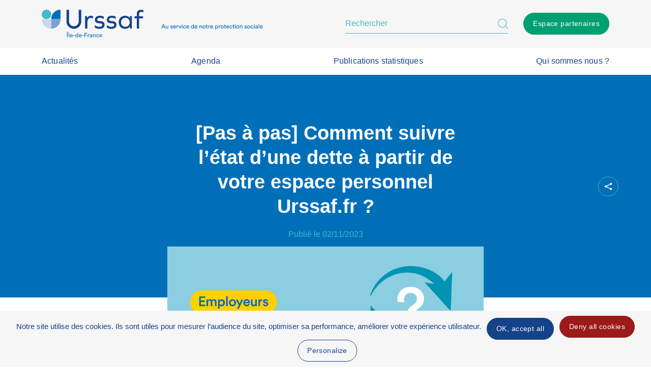

--- FILE ---
content_type: text/html; charset=UTF-8
request_url: https://urstart-idf.fr/pas-a-pas-comment-suivre-letat-dune-dette-a-partir-de-votre-espace-personnel-urssaf-fr/
body_size: 18756
content:

<!DOCTYPE html>
<!--[if IE 9]>
<html class="ie9 no-js no-touch" lang="fr-FR">
<![endif]-->
<!--[if !(IE 9)]><!-->
<html lang="fr-FR" class="no-js no-touch">
<!--<![endif]-->

	<head>

		<meta charset="UTF-8">
		<link rel="profile" href="http://gmpg.org/xfn/11">
		<meta http-equiv="X-UA-Compatible" content="IE=edge">
		<meta name="viewport" content="width=device-width,initial-scale=1,maximum-scale=5">
		<link rel="icon" type="image/png" href="/wp-content/themes/urssaf-new-2/favicon.ico"/>
		<style type="text/css">
		.acf-map {
			width: 100%;
			height: 400px;
			border: #ccc solid 1px;
			margin: 20px 0;
		}

		.acf-map img {
			max-width: inherit !important;
		}
		</style>
		<script src="https://maps.googleapis.com/maps/api/js?key=AIzaSyAP5X7rlYFLiTvD7sb5aCQICgh-SvCqRLE"></script>

		<meta name='robots' content='index, follow, max-image-preview:large, max-snippet:-1, max-video-preview:-1' />
    <!-- Google Tag Manager -->
    <script>(function(w,d,s,l,i){w[l]=w[l]||[];w[l].push({'gtm.start':
    new Date().getTime(),event:'gtm.js'});var f=d.getElementsByTagName(s)[0],
    j=d.createElement(s),dl=l!='dataLayer'?'&l='+l:'';j.async=true;j.src=
    'https://www.googletagmanager.com/gtm.js?id='+i+dl;f.parentNode.insertBefore(j,f);
    })(window,document,'script','dataLayer','GTM-WMZDHPJK');</script>
    <!-- End Google Tag Manager -->
    
	<!-- This site is optimized with the Yoast SEO plugin v26.8 - https://yoast.com/product/yoast-seo-wordpress/ -->
	<title>[Pas à pas] Comment suivre l’état d’une dette à partir de votre espace personnel Urssaf.fr ? - Ur&#039;Start IDF</title>
	<meta property="og:locale" content="fr_FR" />
	<meta property="og:type" content="article" />
	<meta property="og:title" content="[Pas à pas] Comment suivre l’état d’une dette à partir de votre espace personnel Urssaf.fr ? - Ur&#039;Start IDF" />
	<meta property="og:description" content="Vous avez reçu une relance car votre compte Urssaf fait apparaître un solde débiteur en raison d’un défaut de paiement ou encore d’un recalcul sur votre assiette de cotisations ? On vous aide à comprendre cette relance et à suivre l’état de votre dette." />
	<meta property="og:url" content="https://urstart-idf.fr/pas-a-pas-comment-suivre-letat-dune-dette-a-partir-de-votre-espace-personnel-urssaf-fr/" />
	<meta property="og:site_name" content="Ur&#039;Start IDF" />
	<meta property="article:published_time" content="2023-11-02T09:31:57+00:00" />
	<meta property="article:modified_time" content="2023-11-02T09:31:59+00:00" />
	<meta property="og:image" content="https://urstart-idf.fr/wp-content/uploads/2023/11/vignette-comprendre-une-relance.png" />
	<meta property="og:image:width" content="1920" />
	<meta property="og:image:height" content="1080" />
	<meta property="og:image:type" content="image/png" />
	<meta name="author" content="admin" />
	<meta name="twitter:card" content="summary_large_image" />
	<meta name="twitter:label1" content="Écrit par" />
	<meta name="twitter:data1" content="admin" />
	<meta name="twitter:label2" content="Durée de lecture estimée" />
	<meta name="twitter:data2" content="3 minutes" />
	<script type="application/ld+json" class="yoast-schema-graph">{"@context":"https://schema.org","@graph":[{"@type":"Article","@id":"https://urstart-idf.fr/pas-a-pas-comment-suivre-letat-dune-dette-a-partir-de-votre-espace-personnel-urssaf-fr/#article","isPartOf":{"@id":"https://urstart-idf.fr/pas-a-pas-comment-suivre-letat-dune-dette-a-partir-de-votre-espace-personnel-urssaf-fr/"},"author":{"name":"admin","@id":"https://urstart-idf.fr/#/schema/person/f4ca1be0bd20f66658f9a0c45d653f21"},"headline":"[Pas à pas] Comment suivre l’état d’une dette à partir de votre espace personnel Urssaf.fr ?","datePublished":"2023-11-02T09:31:57+00:00","dateModified":"2023-11-02T09:31:59+00:00","mainEntityOfPage":{"@id":"https://urstart-idf.fr/pas-a-pas-comment-suivre-letat-dune-dette-a-partir-de-votre-espace-personnel-urssaf-fr/"},"wordCount":291,"commentCount":0,"image":{"@id":"https://urstart-idf.fr/pas-a-pas-comment-suivre-letat-dune-dette-a-partir-de-votre-espace-personnel-urssaf-fr/#primaryimage"},"thumbnailUrl":"https://urstart-idf.fr/wp-content/uploads/2023/11/vignette-comprendre-une-relance.png","keywords":["Délai de paiement","Difficultés financières","Employeurs","Entreprises"],"articleSection":["1, 2, 3 : mode d'emploi !"],"inLanguage":"fr-FR","potentialAction":[{"@type":"CommentAction","name":"Comment","target":["https://urstart-idf.fr/pas-a-pas-comment-suivre-letat-dune-dette-a-partir-de-votre-espace-personnel-urssaf-fr/#respond"]}]},{"@type":"WebPage","@id":"https://urstart-idf.fr/pas-a-pas-comment-suivre-letat-dune-dette-a-partir-de-votre-espace-personnel-urssaf-fr/","url":"https://urstart-idf.fr/pas-a-pas-comment-suivre-letat-dune-dette-a-partir-de-votre-espace-personnel-urssaf-fr/","name":"[Pas à pas] Comment suivre l’état d’une dette à partir de votre espace personnel Urssaf.fr ? - Ur&#039;Start IDF","isPartOf":{"@id":"https://urstart-idf.fr/#website"},"primaryImageOfPage":{"@id":"https://urstart-idf.fr/pas-a-pas-comment-suivre-letat-dune-dette-a-partir-de-votre-espace-personnel-urssaf-fr/#primaryimage"},"image":{"@id":"https://urstart-idf.fr/pas-a-pas-comment-suivre-letat-dune-dette-a-partir-de-votre-espace-personnel-urssaf-fr/#primaryimage"},"thumbnailUrl":"https://urstart-idf.fr/wp-content/uploads/2023/11/vignette-comprendre-une-relance.png","datePublished":"2023-11-02T09:31:57+00:00","dateModified":"2023-11-02T09:31:59+00:00","author":{"@id":"https://urstart-idf.fr/#/schema/person/f4ca1be0bd20f66658f9a0c45d653f21"},"inLanguage":"fr-FR","potentialAction":[{"@type":"ReadAction","target":["https://urstart-idf.fr/pas-a-pas-comment-suivre-letat-dune-dette-a-partir-de-votre-espace-personnel-urssaf-fr/"]}]},{"@type":"ImageObject","inLanguage":"fr-FR","@id":"https://urstart-idf.fr/pas-a-pas-comment-suivre-letat-dune-dette-a-partir-de-votre-espace-personnel-urssaf-fr/#primaryimage","url":"https://urstart-idf.fr/wp-content/uploads/2023/11/vignette-comprendre-une-relance.png","contentUrl":"https://urstart-idf.fr/wp-content/uploads/2023/11/vignette-comprendre-une-relance.png","width":1920,"height":1080},{"@type":"WebSite","@id":"https://urstart-idf.fr/#website","url":"https://urstart-idf.fr/","name":"Ur&#039;Start IDF","description":"UrStart IDF : l&#039;Urssaf Ile-de-France accompagne l&#039;entrepreneuriat","potentialAction":[{"@type":"SearchAction","target":{"@type":"EntryPoint","urlTemplate":"https://urstart-idf.fr/?s={search_term_string}"},"query-input":{"@type":"PropertyValueSpecification","valueRequired":true,"valueName":"search_term_string"}}],"inLanguage":"fr-FR"},{"@type":"Person","@id":"https://urstart-idf.fr/#/schema/person/f4ca1be0bd20f66658f9a0c45d653f21","name":"admin","image":{"@type":"ImageObject","inLanguage":"fr-FR","@id":"https://urstart-idf.fr/#/schema/person/image/","url":"https://secure.gravatar.com/avatar/4b3bab941963383a2a25599d8dc178f97491923377489e428a6a5309cc03ac99?s=96&d=mm&r=g","contentUrl":"https://secure.gravatar.com/avatar/4b3bab941963383a2a25599d8dc178f97491923377489e428a6a5309cc03ac99?s=96&d=mm&r=g","caption":"admin"},"sameAs":["https://urstart-idf.fr"],"url":"https://urstart-idf.fr/author/admin/"}]}</script>
	<!-- / Yoast SEO plugin. -->


<link rel='dns-prefetch' href='//cdnjs.cloudflare.com' />
<link rel='dns-prefetch' href='//stats.wp.com' />
<style id='wp-img-auto-sizes-contain-inline-css' type='text/css'>
img:is([sizes=auto i],[sizes^="auto," i]){contain-intrinsic-size:3000px 1500px}
/*# sourceURL=wp-img-auto-sizes-contain-inline-css */
</style>
<style id='classic-theme-styles-inline-css' type='text/css'>
/*! This file is auto-generated */
.wp-block-button__link{color:#fff;background-color:#32373c;border-radius:9999px;box-shadow:none;text-decoration:none;padding:calc(.667em + 2px) calc(1.333em + 2px);font-size:1.125em}.wp-block-file__button{background:#32373c;color:#fff;text-decoration:none}
/*# sourceURL=/wp-includes/css/classic-themes.min.css */
</style>
<link rel='stylesheet' id='dnd-upload-cf7-css' href='https://urstart-idf.fr/wp-content/plugins/drag-and-drop-multiple-file-upload-contact-form-7/assets/css/dnd-upload-cf7.css?ver=1.3.9.3' type='text/css' media='all' />
<link rel='stylesheet' id='swpm-jqueryui-css-css' href='https://urstart-idf.fr/wp-content/plugins/swpm-form-builder/css/smoothness/jquery-ui-1.10.3.min.css?ver=5.0.1' type='text/css' media='all' />
<link rel='stylesheet' id='leaglecup-global-css' href='https://urstart-idf.fr/wp-content/themes/urssaf-new-2/dist/css/main.css' type='text/css' media='all' />
<link rel='stylesheet' id='cf7cf-style-css' href='https://urstart-idf.fr/wp-content/plugins/cf7-conditional-fields/style.css?ver=2.6.6' type='text/css' media='all' />
<script type="text/javascript" src="https://urstart-idf.fr/wp-includes/js/jquery/jquery.min.js?ver=3.7.1" id="jquery-core-js"></script>
<script type="text/javascript" src="https://urstart-idf.fr/wp-includes/js/jquery/jquery-migrate.min.js?ver=3.4.1" id="jquery-migrate-js"></script>
<script type="text/javascript" src="//cdnjs.cloudflare.com/ajax/libs/feature.js/1.0.1/feature.min.js" id="feature-js"></script>
<script type="text/javascript" id="feature-js-after">
/* <![CDATA[ */
document.documentElement.className=document.documentElement.className.replace("no-js","js"),feature.touch&&!navigator.userAgent.match(/Trident\/(6|7)\./)&&(document.documentElement.className=document.documentElement.className.replace("no-touch","touch"));
//# sourceURL=feature-js-after
/* ]]> */
</script>
<script type="text/javascript" src="https://urstart-idf.fr/wp-content/themes/urssaf-new-2/vendors/tarteaucitronjs/tarteaucitron.js?ver=6.9" id="tarteaucitron-js"></script>
	<style>img#wpstats{display:none}</style>
		<!-- <meta name="swpm" version="5.0.1" /> -->
<!-- Analytics by WP Statistics - https://wp-statistics.com -->
		<style type="text/css" id="wp-custom-css">
			/*Bouton "Mettre à jour"*/
#swpm-14 {
	  color: #fff;
    background-color: #00a070;
    border-color: #00a070;
	  width: 100% !important;
}		</style>
		

		<div id="cookies" data-text="Notre site utilise des cookies. Ils sont utiles pour mesurer l’audience du site, optimiser sa performance, améliorer votre expérience utilisateur."></div>

	<script type="text/javascript">
		var cookies = document.getElementById('cookies').dataset.text;
		if(tarteaucitron) {
			tarteaucitron.init({
				"privacyUrl": "", /* Privacy policy url */

				"hashtag": "#tarteaucitron", /* Open the panel with this hashtag */
				"cookieName": "tartaucitron", /* Cookie name */

				"orientation": "bottom", /* Banner position (top - bottom) */
				"showAlertSmall": false, /* Show the small banner on bottom right */
				"cookieslist": true, /* Show the cookie list */

				"adblocker": false, /* Show a Warning if an adblocker is detected */
				"AcceptAllCta": true, /* Show the accept all button when highPrivacy on */
				"highPrivacy": true, /* Disable auto consent */
				"handleBrowserDNTRequest": false, /* If Do Not Track == 1, disallow all */

				"removeCredit": true, /* Remove credit link */
				"moreInfoLink": false, /* Show more info link */
				"useExternalCss": true, /* If false, the tarteaucitron.css file will be loaded */
				"showIcon": false,
				"DenyAllCta" : true,
				//"cookieDomain": ".my-multisite-domaine.fr" /* Shared cookie for subdomain website */
			});
		}


  		tarteaucitron.user.analyticsUa = 'UA-203070630-1';
        tarteaucitron.user.analyticsMore = function () { /* optionnal ga.push() */ };
        tarteaucitron.user.analyticsUaCreate = { /* optionnal create configuration */ };
        tarteaucitron.user.analyticsAnonymizeIp = true;
        tarteaucitron.user.analyticsPageView = { /* optionnal pageview configuration */ };
        tarteaucitron.user.analyticsMore = function () { /* optionnal ga.push() */ };
        (tarteaucitron.job = tarteaucitron.job || []).push('analytics');

				(tarteaucitron.job = tarteaucitron.job || []).push('twittertimeline');

	var tarteaucitronCustomText = {
		"alertBigPrivacy": cookies,
		"mandatoryTitle": "Cookies de fonctionnement",
	};


	</script>

	<style id='wp-block-image-inline-css' type='text/css'>
.wp-block-image>a,.wp-block-image>figure>a{display:inline-block}.wp-block-image img{box-sizing:border-box;height:auto;max-width:100%;vertical-align:bottom}@media not (prefers-reduced-motion){.wp-block-image img.hide{visibility:hidden}.wp-block-image img.show{animation:show-content-image .4s}}.wp-block-image[style*=border-radius] img,.wp-block-image[style*=border-radius]>a{border-radius:inherit}.wp-block-image.has-custom-border img{box-sizing:border-box}.wp-block-image.aligncenter{text-align:center}.wp-block-image.alignfull>a,.wp-block-image.alignwide>a{width:100%}.wp-block-image.alignfull img,.wp-block-image.alignwide img{height:auto;width:100%}.wp-block-image .aligncenter,.wp-block-image .alignleft,.wp-block-image .alignright,.wp-block-image.aligncenter,.wp-block-image.alignleft,.wp-block-image.alignright{display:table}.wp-block-image .aligncenter>figcaption,.wp-block-image .alignleft>figcaption,.wp-block-image .alignright>figcaption,.wp-block-image.aligncenter>figcaption,.wp-block-image.alignleft>figcaption,.wp-block-image.alignright>figcaption{caption-side:bottom;display:table-caption}.wp-block-image .alignleft{float:left;margin:.5em 1em .5em 0}.wp-block-image .alignright{float:right;margin:.5em 0 .5em 1em}.wp-block-image .aligncenter{margin-left:auto;margin-right:auto}.wp-block-image :where(figcaption){margin-bottom:1em;margin-top:.5em}.wp-block-image.is-style-circle-mask img{border-radius:9999px}@supports ((-webkit-mask-image:none) or (mask-image:none)) or (-webkit-mask-image:none){.wp-block-image.is-style-circle-mask img{border-radius:0;-webkit-mask-image:url('data:image/svg+xml;utf8,<svg viewBox="0 0 100 100" xmlns="http://www.w3.org/2000/svg"><circle cx="50" cy="50" r="50"/></svg>');mask-image:url('data:image/svg+xml;utf8,<svg viewBox="0 0 100 100" xmlns="http://www.w3.org/2000/svg"><circle cx="50" cy="50" r="50"/></svg>');mask-mode:alpha;-webkit-mask-position:center;mask-position:center;-webkit-mask-repeat:no-repeat;mask-repeat:no-repeat;-webkit-mask-size:contain;mask-size:contain}}:root :where(.wp-block-image.is-style-rounded img,.wp-block-image .is-style-rounded img){border-radius:9999px}.wp-block-image figure{margin:0}.wp-lightbox-container{display:flex;flex-direction:column;position:relative}.wp-lightbox-container img{cursor:zoom-in}.wp-lightbox-container img:hover+button{opacity:1}.wp-lightbox-container button{align-items:center;backdrop-filter:blur(16px) saturate(180%);background-color:#5a5a5a40;border:none;border-radius:4px;cursor:zoom-in;display:flex;height:20px;justify-content:center;opacity:0;padding:0;position:absolute;right:16px;text-align:center;top:16px;width:20px;z-index:100}@media not (prefers-reduced-motion){.wp-lightbox-container button{transition:opacity .2s ease}}.wp-lightbox-container button:focus-visible{outline:3px auto #5a5a5a40;outline:3px auto -webkit-focus-ring-color;outline-offset:3px}.wp-lightbox-container button:hover{cursor:pointer;opacity:1}.wp-lightbox-container button:focus{opacity:1}.wp-lightbox-container button:focus,.wp-lightbox-container button:hover,.wp-lightbox-container button:not(:hover):not(:active):not(.has-background){background-color:#5a5a5a40;border:none}.wp-lightbox-overlay{box-sizing:border-box;cursor:zoom-out;height:100vh;left:0;overflow:hidden;position:fixed;top:0;visibility:hidden;width:100%;z-index:100000}.wp-lightbox-overlay .close-button{align-items:center;cursor:pointer;display:flex;justify-content:center;min-height:40px;min-width:40px;padding:0;position:absolute;right:calc(env(safe-area-inset-right) + 16px);top:calc(env(safe-area-inset-top) + 16px);z-index:5000000}.wp-lightbox-overlay .close-button:focus,.wp-lightbox-overlay .close-button:hover,.wp-lightbox-overlay .close-button:not(:hover):not(:active):not(.has-background){background:none;border:none}.wp-lightbox-overlay .lightbox-image-container{height:var(--wp--lightbox-container-height);left:50%;overflow:hidden;position:absolute;top:50%;transform:translate(-50%,-50%);transform-origin:top left;width:var(--wp--lightbox-container-width);z-index:9999999999}.wp-lightbox-overlay .wp-block-image{align-items:center;box-sizing:border-box;display:flex;height:100%;justify-content:center;margin:0;position:relative;transform-origin:0 0;width:100%;z-index:3000000}.wp-lightbox-overlay .wp-block-image img{height:var(--wp--lightbox-image-height);min-height:var(--wp--lightbox-image-height);min-width:var(--wp--lightbox-image-width);width:var(--wp--lightbox-image-width)}.wp-lightbox-overlay .wp-block-image figcaption{display:none}.wp-lightbox-overlay button{background:none;border:none}.wp-lightbox-overlay .scrim{background-color:#fff;height:100%;opacity:.9;position:absolute;width:100%;z-index:2000000}.wp-lightbox-overlay.active{visibility:visible}@media not (prefers-reduced-motion){.wp-lightbox-overlay.active{animation:turn-on-visibility .25s both}.wp-lightbox-overlay.active img{animation:turn-on-visibility .35s both}.wp-lightbox-overlay.show-closing-animation:not(.active){animation:turn-off-visibility .35s both}.wp-lightbox-overlay.show-closing-animation:not(.active) img{animation:turn-off-visibility .25s both}.wp-lightbox-overlay.zoom.active{animation:none;opacity:1;visibility:visible}.wp-lightbox-overlay.zoom.active .lightbox-image-container{animation:lightbox-zoom-in .4s}.wp-lightbox-overlay.zoom.active .lightbox-image-container img{animation:none}.wp-lightbox-overlay.zoom.active .scrim{animation:turn-on-visibility .4s forwards}.wp-lightbox-overlay.zoom.show-closing-animation:not(.active){animation:none}.wp-lightbox-overlay.zoom.show-closing-animation:not(.active) .lightbox-image-container{animation:lightbox-zoom-out .4s}.wp-lightbox-overlay.zoom.show-closing-animation:not(.active) .lightbox-image-container img{animation:none}.wp-lightbox-overlay.zoom.show-closing-animation:not(.active) .scrim{animation:turn-off-visibility .4s forwards}}@keyframes show-content-image{0%{visibility:hidden}99%{visibility:hidden}to{visibility:visible}}@keyframes turn-on-visibility{0%{opacity:0}to{opacity:1}}@keyframes turn-off-visibility{0%{opacity:1;visibility:visible}99%{opacity:0;visibility:visible}to{opacity:0;visibility:hidden}}@keyframes lightbox-zoom-in{0%{transform:translate(calc((-100vw + var(--wp--lightbox-scrollbar-width))/2 + var(--wp--lightbox-initial-left-position)),calc(-50vh + var(--wp--lightbox-initial-top-position))) scale(var(--wp--lightbox-scale))}to{transform:translate(-50%,-50%) scale(1)}}@keyframes lightbox-zoom-out{0%{transform:translate(-50%,-50%) scale(1);visibility:visible}99%{visibility:visible}to{transform:translate(calc((-100vw + var(--wp--lightbox-scrollbar-width))/2 + var(--wp--lightbox-initial-left-position)),calc(-50vh + var(--wp--lightbox-initial-top-position))) scale(var(--wp--lightbox-scale));visibility:hidden}}
/*# sourceURL=https://urstart-idf.fr/wp-includes/blocks/image/style.min.css */
</style>
<style id='wp-block-columns-inline-css' type='text/css'>
.wp-block-columns{box-sizing:border-box;display:flex;flex-wrap:wrap!important}@media (min-width:782px){.wp-block-columns{flex-wrap:nowrap!important}}.wp-block-columns{align-items:normal!important}.wp-block-columns.are-vertically-aligned-top{align-items:flex-start}.wp-block-columns.are-vertically-aligned-center{align-items:center}.wp-block-columns.are-vertically-aligned-bottom{align-items:flex-end}@media (max-width:781px){.wp-block-columns:not(.is-not-stacked-on-mobile)>.wp-block-column{flex-basis:100%!important}}@media (min-width:782px){.wp-block-columns:not(.is-not-stacked-on-mobile)>.wp-block-column{flex-basis:0;flex-grow:1}.wp-block-columns:not(.is-not-stacked-on-mobile)>.wp-block-column[style*=flex-basis]{flex-grow:0}}.wp-block-columns.is-not-stacked-on-mobile{flex-wrap:nowrap!important}.wp-block-columns.is-not-stacked-on-mobile>.wp-block-column{flex-basis:0;flex-grow:1}.wp-block-columns.is-not-stacked-on-mobile>.wp-block-column[style*=flex-basis]{flex-grow:0}:where(.wp-block-columns){margin-bottom:1.75em}:where(.wp-block-columns.has-background){padding:1.25em 2.375em}.wp-block-column{flex-grow:1;min-width:0;overflow-wrap:break-word;word-break:break-word}.wp-block-column.is-vertically-aligned-top{align-self:flex-start}.wp-block-column.is-vertically-aligned-center{align-self:center}.wp-block-column.is-vertically-aligned-bottom{align-self:flex-end}.wp-block-column.is-vertically-aligned-stretch{align-self:stretch}.wp-block-column.is-vertically-aligned-bottom,.wp-block-column.is-vertically-aligned-center,.wp-block-column.is-vertically-aligned-top{width:100%}
/*# sourceURL=https://urstart-idf.fr/wp-includes/blocks/columns/style.min.css */
</style>
<style id='wp-block-embed-inline-css' type='text/css'>
.wp-block-embed.alignleft,.wp-block-embed.alignright,.wp-block[data-align=left]>[data-type="core/embed"],.wp-block[data-align=right]>[data-type="core/embed"]{max-width:360px;width:100%}.wp-block-embed.alignleft .wp-block-embed__wrapper,.wp-block-embed.alignright .wp-block-embed__wrapper,.wp-block[data-align=left]>[data-type="core/embed"] .wp-block-embed__wrapper,.wp-block[data-align=right]>[data-type="core/embed"] .wp-block-embed__wrapper{min-width:280px}.wp-block-cover .wp-block-embed{min-height:240px;min-width:320px}.wp-block-embed{overflow-wrap:break-word}.wp-block-embed :where(figcaption){margin-bottom:1em;margin-top:.5em}.wp-block-embed iframe{max-width:100%}.wp-block-embed__wrapper{position:relative}.wp-embed-responsive .wp-has-aspect-ratio .wp-block-embed__wrapper:before{content:"";display:block;padding-top:50%}.wp-embed-responsive .wp-has-aspect-ratio iframe{bottom:0;height:100%;left:0;position:absolute;right:0;top:0;width:100%}.wp-embed-responsive .wp-embed-aspect-21-9 .wp-block-embed__wrapper:before{padding-top:42.85%}.wp-embed-responsive .wp-embed-aspect-18-9 .wp-block-embed__wrapper:before{padding-top:50%}.wp-embed-responsive .wp-embed-aspect-16-9 .wp-block-embed__wrapper:before{padding-top:56.25%}.wp-embed-responsive .wp-embed-aspect-4-3 .wp-block-embed__wrapper:before{padding-top:75%}.wp-embed-responsive .wp-embed-aspect-1-1 .wp-block-embed__wrapper:before{padding-top:100%}.wp-embed-responsive .wp-embed-aspect-9-16 .wp-block-embed__wrapper:before{padding-top:177.77%}.wp-embed-responsive .wp-embed-aspect-1-2 .wp-block-embed__wrapper:before{padding-top:200%}
/*# sourceURL=https://urstart-idf.fr/wp-includes/blocks/embed/style.min.css */
</style>
<style id='wp-block-paragraph-inline-css' type='text/css'>
.is-small-text{font-size:.875em}.is-regular-text{font-size:1em}.is-large-text{font-size:2.25em}.is-larger-text{font-size:3em}.has-drop-cap:not(:focus):first-letter{float:left;font-size:8.4em;font-style:normal;font-weight:100;line-height:.68;margin:.05em .1em 0 0;text-transform:uppercase}body.rtl .has-drop-cap:not(:focus):first-letter{float:none;margin-left:.1em}p.has-drop-cap.has-background{overflow:hidden}:root :where(p.has-background){padding:1.25em 2.375em}:where(p.has-text-color:not(.has-link-color)) a{color:inherit}p.has-text-align-left[style*="writing-mode:vertical-lr"],p.has-text-align-right[style*="writing-mode:vertical-rl"]{rotate:180deg}
/*# sourceURL=https://urstart-idf.fr/wp-includes/blocks/paragraph/style.min.css */
</style>
<style id='global-styles-inline-css' type='text/css'>
:root{--wp--preset--aspect-ratio--square: 1;--wp--preset--aspect-ratio--4-3: 4/3;--wp--preset--aspect-ratio--3-4: 3/4;--wp--preset--aspect-ratio--3-2: 3/2;--wp--preset--aspect-ratio--2-3: 2/3;--wp--preset--aspect-ratio--16-9: 16/9;--wp--preset--aspect-ratio--9-16: 9/16;--wp--preset--color--black: #000000;--wp--preset--color--cyan-bluish-gray: #abb8c3;--wp--preset--color--white: #ffffff;--wp--preset--color--pale-pink: #f78da7;--wp--preset--color--vivid-red: #cf2e2e;--wp--preset--color--luminous-vivid-orange: #ff6900;--wp--preset--color--luminous-vivid-amber: #fcb900;--wp--preset--color--light-green-cyan: #7bdcb5;--wp--preset--color--vivid-green-cyan: #00d084;--wp--preset--color--pale-cyan-blue: #8ed1fc;--wp--preset--color--vivid-cyan-blue: #0693e3;--wp--preset--color--vivid-purple: #9b51e0;--wp--preset--gradient--vivid-cyan-blue-to-vivid-purple: linear-gradient(135deg,rgb(6,147,227) 0%,rgb(155,81,224) 100%);--wp--preset--gradient--light-green-cyan-to-vivid-green-cyan: linear-gradient(135deg,rgb(122,220,180) 0%,rgb(0,208,130) 100%);--wp--preset--gradient--luminous-vivid-amber-to-luminous-vivid-orange: linear-gradient(135deg,rgb(252,185,0) 0%,rgb(255,105,0) 100%);--wp--preset--gradient--luminous-vivid-orange-to-vivid-red: linear-gradient(135deg,rgb(255,105,0) 0%,rgb(207,46,46) 100%);--wp--preset--gradient--very-light-gray-to-cyan-bluish-gray: linear-gradient(135deg,rgb(238,238,238) 0%,rgb(169,184,195) 100%);--wp--preset--gradient--cool-to-warm-spectrum: linear-gradient(135deg,rgb(74,234,220) 0%,rgb(151,120,209) 20%,rgb(207,42,186) 40%,rgb(238,44,130) 60%,rgb(251,105,98) 80%,rgb(254,248,76) 100%);--wp--preset--gradient--blush-light-purple: linear-gradient(135deg,rgb(255,206,236) 0%,rgb(152,150,240) 100%);--wp--preset--gradient--blush-bordeaux: linear-gradient(135deg,rgb(254,205,165) 0%,rgb(254,45,45) 50%,rgb(107,0,62) 100%);--wp--preset--gradient--luminous-dusk: linear-gradient(135deg,rgb(255,203,112) 0%,rgb(199,81,192) 50%,rgb(65,88,208) 100%);--wp--preset--gradient--pale-ocean: linear-gradient(135deg,rgb(255,245,203) 0%,rgb(182,227,212) 50%,rgb(51,167,181) 100%);--wp--preset--gradient--electric-grass: linear-gradient(135deg,rgb(202,248,128) 0%,rgb(113,206,126) 100%);--wp--preset--gradient--midnight: linear-gradient(135deg,rgb(2,3,129) 0%,rgb(40,116,252) 100%);--wp--preset--font-size--small: 13px;--wp--preset--font-size--medium: 20px;--wp--preset--font-size--large: 36px;--wp--preset--font-size--x-large: 42px;--wp--preset--spacing--20: 0.44rem;--wp--preset--spacing--30: 0.67rem;--wp--preset--spacing--40: 1rem;--wp--preset--spacing--50: 1.5rem;--wp--preset--spacing--60: 2.25rem;--wp--preset--spacing--70: 3.38rem;--wp--preset--spacing--80: 5.06rem;--wp--preset--shadow--natural: 6px 6px 9px rgba(0, 0, 0, 0.2);--wp--preset--shadow--deep: 12px 12px 50px rgba(0, 0, 0, 0.4);--wp--preset--shadow--sharp: 6px 6px 0px rgba(0, 0, 0, 0.2);--wp--preset--shadow--outlined: 6px 6px 0px -3px rgb(255, 255, 255), 6px 6px rgb(0, 0, 0);--wp--preset--shadow--crisp: 6px 6px 0px rgb(0, 0, 0);}:where(.is-layout-flex){gap: 0.5em;}:where(.is-layout-grid){gap: 0.5em;}body .is-layout-flex{display: flex;}.is-layout-flex{flex-wrap: wrap;align-items: center;}.is-layout-flex > :is(*, div){margin: 0;}body .is-layout-grid{display: grid;}.is-layout-grid > :is(*, div){margin: 0;}:where(.wp-block-columns.is-layout-flex){gap: 2em;}:where(.wp-block-columns.is-layout-grid){gap: 2em;}:where(.wp-block-post-template.is-layout-flex){gap: 1.25em;}:where(.wp-block-post-template.is-layout-grid){gap: 1.25em;}.has-black-color{color: var(--wp--preset--color--black) !important;}.has-cyan-bluish-gray-color{color: var(--wp--preset--color--cyan-bluish-gray) !important;}.has-white-color{color: var(--wp--preset--color--white) !important;}.has-pale-pink-color{color: var(--wp--preset--color--pale-pink) !important;}.has-vivid-red-color{color: var(--wp--preset--color--vivid-red) !important;}.has-luminous-vivid-orange-color{color: var(--wp--preset--color--luminous-vivid-orange) !important;}.has-luminous-vivid-amber-color{color: var(--wp--preset--color--luminous-vivid-amber) !important;}.has-light-green-cyan-color{color: var(--wp--preset--color--light-green-cyan) !important;}.has-vivid-green-cyan-color{color: var(--wp--preset--color--vivid-green-cyan) !important;}.has-pale-cyan-blue-color{color: var(--wp--preset--color--pale-cyan-blue) !important;}.has-vivid-cyan-blue-color{color: var(--wp--preset--color--vivid-cyan-blue) !important;}.has-vivid-purple-color{color: var(--wp--preset--color--vivid-purple) !important;}.has-black-background-color{background-color: var(--wp--preset--color--black) !important;}.has-cyan-bluish-gray-background-color{background-color: var(--wp--preset--color--cyan-bluish-gray) !important;}.has-white-background-color{background-color: var(--wp--preset--color--white) !important;}.has-pale-pink-background-color{background-color: var(--wp--preset--color--pale-pink) !important;}.has-vivid-red-background-color{background-color: var(--wp--preset--color--vivid-red) !important;}.has-luminous-vivid-orange-background-color{background-color: var(--wp--preset--color--luminous-vivid-orange) !important;}.has-luminous-vivid-amber-background-color{background-color: var(--wp--preset--color--luminous-vivid-amber) !important;}.has-light-green-cyan-background-color{background-color: var(--wp--preset--color--light-green-cyan) !important;}.has-vivid-green-cyan-background-color{background-color: var(--wp--preset--color--vivid-green-cyan) !important;}.has-pale-cyan-blue-background-color{background-color: var(--wp--preset--color--pale-cyan-blue) !important;}.has-vivid-cyan-blue-background-color{background-color: var(--wp--preset--color--vivid-cyan-blue) !important;}.has-vivid-purple-background-color{background-color: var(--wp--preset--color--vivid-purple) !important;}.has-black-border-color{border-color: var(--wp--preset--color--black) !important;}.has-cyan-bluish-gray-border-color{border-color: var(--wp--preset--color--cyan-bluish-gray) !important;}.has-white-border-color{border-color: var(--wp--preset--color--white) !important;}.has-pale-pink-border-color{border-color: var(--wp--preset--color--pale-pink) !important;}.has-vivid-red-border-color{border-color: var(--wp--preset--color--vivid-red) !important;}.has-luminous-vivid-orange-border-color{border-color: var(--wp--preset--color--luminous-vivid-orange) !important;}.has-luminous-vivid-amber-border-color{border-color: var(--wp--preset--color--luminous-vivid-amber) !important;}.has-light-green-cyan-border-color{border-color: var(--wp--preset--color--light-green-cyan) !important;}.has-vivid-green-cyan-border-color{border-color: var(--wp--preset--color--vivid-green-cyan) !important;}.has-pale-cyan-blue-border-color{border-color: var(--wp--preset--color--pale-cyan-blue) !important;}.has-vivid-cyan-blue-border-color{border-color: var(--wp--preset--color--vivid-cyan-blue) !important;}.has-vivid-purple-border-color{border-color: var(--wp--preset--color--vivid-purple) !important;}.has-vivid-cyan-blue-to-vivid-purple-gradient-background{background: var(--wp--preset--gradient--vivid-cyan-blue-to-vivid-purple) !important;}.has-light-green-cyan-to-vivid-green-cyan-gradient-background{background: var(--wp--preset--gradient--light-green-cyan-to-vivid-green-cyan) !important;}.has-luminous-vivid-amber-to-luminous-vivid-orange-gradient-background{background: var(--wp--preset--gradient--luminous-vivid-amber-to-luminous-vivid-orange) !important;}.has-luminous-vivid-orange-to-vivid-red-gradient-background{background: var(--wp--preset--gradient--luminous-vivid-orange-to-vivid-red) !important;}.has-very-light-gray-to-cyan-bluish-gray-gradient-background{background: var(--wp--preset--gradient--very-light-gray-to-cyan-bluish-gray) !important;}.has-cool-to-warm-spectrum-gradient-background{background: var(--wp--preset--gradient--cool-to-warm-spectrum) !important;}.has-blush-light-purple-gradient-background{background: var(--wp--preset--gradient--blush-light-purple) !important;}.has-blush-bordeaux-gradient-background{background: var(--wp--preset--gradient--blush-bordeaux) !important;}.has-luminous-dusk-gradient-background{background: var(--wp--preset--gradient--luminous-dusk) !important;}.has-pale-ocean-gradient-background{background: var(--wp--preset--gradient--pale-ocean) !important;}.has-electric-grass-gradient-background{background: var(--wp--preset--gradient--electric-grass) !important;}.has-midnight-gradient-background{background: var(--wp--preset--gradient--midnight) !important;}.has-small-font-size{font-size: var(--wp--preset--font-size--small) !important;}.has-medium-font-size{font-size: var(--wp--preset--font-size--medium) !important;}.has-large-font-size{font-size: var(--wp--preset--font-size--large) !important;}.has-x-large-font-size{font-size: var(--wp--preset--font-size--x-large) !important;}
:where(.wp-block-columns.is-layout-flex){gap: 2em;}:where(.wp-block-columns.is-layout-grid){gap: 2em;}
/*# sourceURL=global-styles-inline-css */
</style>
<style id='core-block-supports-inline-css' type='text/css'>
.wp-container-core-columns-is-layout-9d6595d7{flex-wrap:nowrap;}
/*# sourceURL=core-block-supports-inline-css */
</style>
</head>

	<body class="wp-singular post-template-default single single-post postid-8356 single-format-standard wp-theme-urssaf-new-2 index sp-easy-accordion-enabled Page" itemscope itemtype="http://schema.org/WebPage">
		<!-- Google Tag Manager (noscript) -->
    	<noscript>
    		<iframe src="https://www.googletagmanager.com/ns.html?id=GTM-WMZDHPJK" height="0" width="0" style="display:none;visibility:hidden"></iframe>
    	</noscript>
    	<!-- End Google Tag Manager (noscript) -->

		<div id="svg-sprite" class="d-none"><svg xmlns="http://www.w3.org/2000/svg" xmlns:xlink="http://www.w3.org/1999/xlink"><defs><symbol aria-hidden="true" viewBox="0 0 448 512" class="svg-inline--fa fa-arrow-left fa-w-14 fa-7x" id="arrow-left"><path fill="currentColor" d="M231.536 475.535l7.071-7.07c4.686-4.686 4.686-12.284 0-16.971L60.113 273H436c6.627 0 12-5.373 12-12v-10c0-6.627-5.373-12-12-12H60.113L238.607 60.506c4.686-4.686 4.686-12.284 0-16.971l-7.071-7.07c-4.686-4.686-12.284-4.686-16.97 0L3.515 247.515c-4.686 4.686-4.686 12.284 0 16.971l211.051 211.05c4.686 4.686 12.284 4.686 16.97-.001z" /></symbol><symbol aria-hidden="true" viewBox="0 0 448 512" class="svg-inline--fa fa-arrow-right fa-w-14 fa-2x" id="arrow-right"><path fill="currentColor" d="M216.464 36.465l-7.071 7.07c-4.686 4.686-4.686 12.284 0 16.971L387.887 239H12c-6.627 0-12 5.373-12 12v10c0 6.627 5.373 12 12 12h375.887L209.393 451.494c-4.686 4.686-4.686 12.284 0 16.971l7.071 7.07c4.686 4.686 12.284 4.686 16.97 0l211.051-211.05c4.686-4.686 4.686-12.284 0-16.971L233.434 36.465c-4.686-4.687-12.284-4.687-16.97 0z" /></symbol><symbol viewBox="0 0 40 40" id="arrow-right-circle"><g fill="none" fill-rule="evenodd" stroke="#41BBC9"><rect x=".5" y=".5" width="39" height="39" rx="19.5" /><path d="M22 14l6 6-6 6M28 20H12.159" /></g></symbol><symbol viewBox="0 0 512 512" id="email"><path d="M502.3 190.8c3.9-3.1 9.7-.2 9.7 4.7V400c0 26.5-21.5 48-48 48H48c-26.5 0-48-21.5-48-48V195.6c0-5 5.7-7.8 9.7-4.7 22.4 17.4 52.1 39.5 154.1 113.6 21.1 15.4 56.7 47.8 92.2 47.6 35.7.3 72-32.8 92.3-47.6 102-74.1 131.6-96.3 154-113.7zM256 320c23.2.4 56.6-29.2 73.4-41.4 132.7-96.3 142.8-104.7 173.4-128.7 5.8-4.5 9.2-11.5 9.2-18.9v-19c0-26.5-21.5-48-48-48H48C21.5 64 0 85.5 0 112v19c0 7.4 3.4 14.3 9.2 18.9 30.6 23.9 40.7 32.4 173.4 128.7 16.8 12.2 50.2 41.8 73.4 41.4z" /></symbol><symbol viewBox="0 0 1000 1000" id="facebook"><path d="M759.6 7.2v158.7h-94.4c-34.5 0-57.7 7.2-69.7 21.6-12 14.4-18 36.1-18 64.9V366h176.1l-23.4 177.9H577.5V1000H393.6V543.9H240.4V366h153.2V235c0-74.5 20.8-132.3 62.5-173.4S553.3 0 622.6 0c58.9 0 104.6 2.4 137 7.2z" /></symbol><symbol viewBox="0 0 25.8 25.7" id="linkedin"><path d="M.4 8.5h5.3v17.2H.4V8.5zM3.1 0c1.7 0 3.1 1.4 3.1 3.1 0 1.7-1.4 3.1-3.1 3.1C1.4 6.2 0 4.8 0 3.1 0 1.4 1.4 0 3.1 0M9.1 8.5h5.1v2.3h.1C15 9.4 16.8 8 19.4 8c5.4 0 6.4 3.6 6.4 8.2v9.4h-5.3v-8.4c0-2 0-4.6-2.8-4.6s-3.2 2.2-3.2 4.4v8.5H9.1v-17z" /></symbol><symbol viewBox="0 0 16 16" id="profile"><path d="M12.928 12.445c-1.217-1.093-2.482-1.807-3.765-2.127a3.658 3.658 0 002.18-3.337 3.651 3.651 0 00-3.648-3.648 3.65 3.65 0 00-3.647 3.648 3.64 3.64 0 002.111 3.309c-1.867.435-3.168 1.581-3.7 2.127A7.019 7.019 0 01.652 7.695a6.961 6.961 0 012.046-4.98A6.997 6.997 0 017.695.628a7.074 7.074 0 017.067 7.066c0 1.761-.65 3.445-1.834 4.75M4.676 6.981a3.022 3.022 0 013.02-3.019 3.023 3.023 0 013.019 3.019A3.024 3.024 0 017.695 10a3.023 3.023 0 01-3.02-3.02m3.02 7.805c-1.816-.023-3.516-.698-4.797-1.903.517-.527 2.125-1.976 4.326-2.112.124-.008.248-.012.372-.012 1.647 0 3.293.724 4.89 2.152a7.038 7.038 0 01-4.79 1.875M7.696 0C3.45 0 0 3.452 0 7.695c0 2.037.785 3.958 2.19 5.357l.024.056.023.022a7.668 7.668 0 005.458 2.26c2.073 0 4.01-.81 5.405-2.261l.056-.024.022-.023a7.649 7.649 0 002.212-5.387C15.39 3.452 11.938 0 7.695 0" fill="curentColor" fill-rule="evenodd" /></symbol><symbol viewBox="0 0 12 24" id="scroll-to"><path fill="#FFF" d="M6 1c2.8 0 5 2.2 5 5v12c0 2.8-2.2 5-5 5s-5-2.2-5-5V6c0-2.8 2.2-5 5-5m0-1C2.7 0 0 2.7 0 6v12c0 3.3 2.7 6 6 6s6-2.7 6-6V6c0-3.3-2.7-6-6-6z" opacity=".6" /></symbol><symbol viewBox="0 0 24 24" id="twitter"><path d="M21.534 7.113A9.822 9.822 0 0024 4.559v-.001c-.893.391-1.843.651-2.835.777a4.894 4.894 0 002.165-2.719 9.845 9.845 0 01-3.12 1.191 4.919 4.919 0 00-8.511 3.364c0 .39.033.765.114 1.122-4.09-.2-7.71-2.16-10.142-5.147a4.962 4.962 0 00-.674 2.487c0 1.704.877 3.214 2.186 4.089A4.863 4.863 0 01.96 9.116v.054a4.943 4.943 0 003.942 4.835c-.401.11-.837.162-1.29.162-.315 0-.633-.018-.931-.084.637 1.948 2.447 3.381 4.597 3.428a9.89 9.89 0 01-6.101 2.098c-.403 0-.79-.018-1.177-.067a13.856 13.856 0 007.548 2.208c8.683 0 14.342-7.244 13.986-14.637z" /></symbol><symbol viewBox="0 0 512 512" id="website"><path d="M347.4 160C332.4 70.7 297.1 8 256 8s-76.4 62.7-91.4 152h182.8zm-190.5 96c0 22.2 1.2 43.5 3.4 64h191.3c2.2-20.5 3.4-41.8 3.4-64s-1.2-43.5-3.4-64H160.3c-2.1 20.5-3.4 41.8-3.4 64zm335.3-96C462.6 92.1 402.9 39.6 329 18.4c25.2 33.8 42.5 84.7 51.6 141.6h111.6zM183 18.4C109.2 39.6 49.4 92.1 19.9 160h111.5c9-56.9 26.4-107.8 51.6-141.6zM503.2 192H384.8c2.2 21 3.4 42.5 3.4 64s-1.2 43-3.4 64h118.3c5.7-20.5 8.9-41.8 8.9-64s-3.2-43.5-8.8-64zm-379.3 64c0-21.5 1.2-43 3.4-64H8.9C3.3 212.5 0 233.8 0 256s3.3 43.5 8.9 64h118.3c-2.1-21-3.3-42.5-3.3-64zm40.8 96c15 89.3 50.3 152 91.4 152s76.4-62.7 91.4-152H164.7zm164.5 141.6c73.7-21.2 133.6-73.7 163.1-141.6H380.8c-9.1 56.9-26.5 107.8-51.6 141.6zM19.9 352c29.5 67.9 89.3 120.4 163.1 141.6-25.2-33.8-42.5-84.7-51.6-141.6H19.9z" /></symbol><symbol viewBox="0 0 23 16" id="youtube"><path d="M9.125 11.308V4.692L14.94 8l-5.815 3.308zM22.061 2.61A2.798 2.798 0 0020.094.63C18.358.162 11.401.162 11.401.162s-6.958 0-8.693.468A2.798 2.798 0 00.741 2.61C.276 4.357.276 8 .276 8s0 3.644.465 5.39a2.795 2.795 0 001.967 1.98c1.735.468 8.693.468 8.693.468s6.957 0 8.693-.468a2.795 2.795 0 001.967-1.98c.464-1.746.464-5.39.464-5.39s0-3.643-.464-5.39z" fill="#154389" fill-rule="evenodd" /></symbol></defs></svg></div>

<header class="Site-header">
	<div class="Site-header__top">
		<div class="Site-container">
			<div class="row">
				<div class="col-9 col-md-6 Site-header__logo d-flex align-items-center">
					<a class="d-inline-block" href="https://urstart-idf.fr" alt="UrStart IDF : l&#039;Urssaf Ile-de-France accompagne l&#039;entrepreneuriat">
						<img class="Logo" src="/wp-content/themes/urssaf-new-2/dist/img/svg/logo-baseline.svg" alt="UrStart IDF : l&#039;Urssaf Ile-de-France accompagne l&#039;entrepreneuriat" width="435" height="56">
					</a>
				</div>
				<div class="col-3 col-md-6 flex-row d-none d-sm-flex justify-content-end align-items-center"><form role="search" method="get" id="searchform" class="Search-form" action="https://urstart-idf.fr">
  <div>
    <input class="Search-form__input" type="text" value="" name="s" id="searchform"  placeholder="Rechercher"/>
    <button id="search-button" class="Search-form__button" type="submit" id="searchsubmit" value="Search">
			<img class="Search-form__icon" src="/wp-content/themes/urssaf-new-2/dist/img/svg/search-icon.svg" alt="Recherche" width="20" height="22">
		</button>
  </div>
</form>

<ul class="Menu-secondary" itemscope itemtype="http://schema.org/SiteNavigationElement">
			<li class="Menu-secondary__item"><a class="Button Button--secondary" href="https://urstart-idf.fr/connexion-partenaire">Espace partenaires</a></li>
			</ul>
</div>
			</div>
		</div>
		<div id="burger" class="nav-toggle">
			<span class="nav-toggle-bar">
				<span></span>
			</span>
		</div>
	</div>
	<div class="Site-header__menu" id="menu">	<div class="Menu-main__wrapper">
		<div class="Site-container">
			<ul class="Menu-main" itemscope itemtype="http://schema.org/SiteNavigationElement">
									<li class="Menu-main__item  menu-item menu-item-type-post_type menu-item-object-page menu-item-53 menu-item-has-children" itemprop="name">
						<a class="Menu-main__link" href="https://urstart-idf.fr/accueil/actualites/" itemprop="url" data-transition="fade">Actualités</a>

													<ul class="Menu-main__children">
																	<li class="Menu-main__item Menu-main__item--child  menu-item menu-item-type-taxonomy menu-item-object-category current-post-ancestor current-menu-parent current-post-parent menu-item-7051">
										<a class="Menu-main__link" href="https://urstart-idf.fr/category/1-2-3-mode-demploi/">1, 2, 3 : mode d'emploi !</a>
									</li>
																	<li class="Menu-main__item Menu-main__item--child  menu-item menu-item-type-taxonomy menu-item-object-category menu-item-2081">
										<a class="Menu-main__link" href="https://urstart-idf.fr/category/a-la-loupe/">À la loupe</a>
									</li>
																	<li class="Menu-main__item Menu-main__item--child  menu-item menu-item-type-taxonomy menu-item-object-category menu-item-2083">
										<a class="Menu-main__link" href="https://urstart-idf.fr/category/en-actions/">En actions</a>
									</li>
																	<li class="Menu-main__item Menu-main__item--child  menu-item menu-item-type-taxonomy menu-item-object-category menu-item-4673">
										<a class="Menu-main__link" href="https://urstart-idf.fr/category/lentrepreneuriat-des-hauts-et-des-bas/">L'entrepreneuriat : des hauts et des bas !</a>
									</li>
																	<li class="Menu-main__item Menu-main__item--child  menu-item menu-item-type-taxonomy menu-item-object-category menu-item-2851">
										<a class="Menu-main__link" href="https://urstart-idf.fr/category/loeil-de-lexpert/">L'œil de l'expert</a>
									</li>
																	<li class="Menu-main__item Menu-main__item--child  menu-item menu-item-type-taxonomy menu-item-object-category menu-item-3319">
										<a class="Menu-main__link" href="https://urstart-idf.fr/category/lentrepreneur-du-mois/">Portraits d'entrepreneurs</a>
									</li>
																	<li class="Menu-main__item Menu-main__item--child  menu-item menu-item-type-taxonomy menu-item-object-category menu-item-2084">
										<a class="Menu-main__link" href="https://urstart-idf.fr/category/rendez-vous/">Rendez-vous</a>
									</li>
																	<li class="Menu-main__item Menu-main__item--child  menu-item menu-item-type-taxonomy menu-item-object-category menu-item-2082">
										<a class="Menu-main__link" href="https://urstart-idf.fr/category/statistiques/">Statistiques</a>
									</li>
															</ul>
											</li>
									<li class="Menu-main__item  menu-item menu-item-type-post_type menu-item-object-page menu-item-1033" itemprop="name">
						<a class="Menu-main__link" href="https://urstart-idf.fr/accueil/agenda/" itemprop="url" data-transition="fade">Agenda</a>

											</li>
									<li class="Menu-main__item  menu-item menu-item-type-post_type menu-item-object-page menu-item-105" itemprop="name">
						<a class="Menu-main__link" href="https://urstart-idf.fr/publications-statistiques/" itemprop="url" data-transition="fade">Publications statistiques</a>

											</li>
									<li class="Menu-main__item  menu-item menu-item-type-post_type menu-item-object-page menu-item-48" itemprop="name">
						<a class="Menu-main__link" href="https://urstart-idf.fr/qui-sommes-nous/" itemprop="url" data-transition="fade">Qui sommes nous ?</a>

											</li>
							</ul>
		</div>
	</div>

<div class="Site-container d-flex d-sm-none flex-column flex-sm-row"><form role="search" method="get" id="searchform" class="Search-form" action="https://urstart-idf.fr">
  <div>
    <input class="Search-form__input" type="text" value="" name="s" id="searchform"  placeholder="Rechercher"/>
    <button id="search-button" class="Search-form__button" type="submit" id="searchsubmit" value="Search">
			<img class="Search-form__icon" src="/wp-content/themes/urssaf-new-2/dist/img/svg/search-icon.svg" alt="Recherche" width="20" height="22">
		</button>
  </div>
</form>

<ul class="Menu-secondary" itemscope itemtype="http://schema.org/SiteNavigationElement">
			<li class="Menu-secondary__item"><a class="Button Button--secondary" href="https://urstart-idf.fr/connexion-partenaire">Espace partenaires</a></li>
			</ul>
</div>
	</div>
</header>
	<section class="Page__hero ">
		<div class="Site-container Page__hero__container">
			<div class="row">
				<div class="col-12 col-md-6 offset-md-3">
										<h1 itemprop="name" class="page-block__title Page__hero__title">[Pas à pas] Comment suivre l’état d’une dette à partir de votre espace personnel Urssaf.fr ?</h1>
											<p class="Page__hero__date">Publié le 02/11/2023</p>
									</div><div class="Page__share">
	<ul class="Page__share__links">
		<li>
			<a class="Page__share__link Page__share__link--facebook" href="https://www.facebook.com/sharer/sharer.php?u=https%3A%2F%2Furstart-idf.fr%2Fpas-a-pas-comment-suivre-letat-dune-dette-a-partir-de-votre-espace-personnel-urssaf-fr%2F&t=%5BPas%20%C3%A0%20pas%5D%20Comment%20suivre%20l%E2%80%99%C3%A9tat%20d%E2%80%99une%20dette%20%C3%A0%20partir%20de%20votre%20espace%20personnel%20Urssaf.fr%C2%A0%3F" title="Share on Facebook" target="_blank">
				<svg
	class="facebook Page__share__link__icon"
	
	aria-label=""
>
	<use xlink:href="#facebook" href="#facebook"></use>
</svg>
			</a>
		</li>
		<li>
			<a class="Page__share__link Page__share__link--twitter" href="https://twitter.com/intent/tweet?source=https%3A%2F%2Furstart-idf.fr%2Fpas-a-pas-comment-suivre-letat-dune-dette-a-partir-de-votre-espace-personnel-urssaf-fr%2F&text=%5BPas%20%C3%A0%20pas%5D%20Comment%20suivre%20l%E2%80%99%C3%A9tat%20d%E2%80%99une%20dette%20%C3%A0%20partir%20de%20votre%20espace%20personnel%20Urssaf.fr%C2%A0%3F:https%3A%2F%2Furstart-idf.fr%2Fpas-a-pas-comment-suivre-letat-dune-dette-a-partir-de-votre-espace-personnel-urssaf-fr%2F" target="_blank" title="Tweet">
				<svg
	class="twitter Page__share__link__icon"
	
	aria-label=""
>
	<use xlink:href="#twitter" href="#twitter"></use>
</svg>
			</a>
		</li>
		<li>
			<a class="Page__share__link Page__share__link--email" href="https://www.linkedin.com/shareArticle?mini=true&url=https%3A%2F%2Furstart-idf.fr%2Fpas-a-pas-comment-suivre-letat-dune-dette-a-partir-de-votre-espace-personnel-urssaf-fr%2F&title=%5BPas%20%C3%A0%20pas%5D%20Comment%20suivre%20l%E2%80%99%C3%A9tat%20d%E2%80%99une%20dette%20%C3%A0%20partir%20de%20votre%20espace%20personnel%20Urssaf.fr%C2%A0%3F&source=" title="Share on LinkedIn">
				<svg
	class="linkedin Page__share__link__icon"
	
	aria-label=""
>
	<use xlink:href="#linkedin" href="#linkedin"></use>
</svg>
			</a>
		</li>
		<li>
			<a class="Page__share__link Page__share__link--email" href="mailto:?subject=%5BPas%20%C3%A0%20pas%5D%20Comment%20suivre%20l%E2%80%99%C3%A9tat%20d%E2%80%99une%20dette%20%C3%A0%20partir%20de%20votre%20espace%20personnel%20Urssaf.fr%C2%A0%3F&body=%5BPas%20%C3%A0%20pas%5D%20Comment%20suivre%20l%E2%80%99%C3%A9tat%20d%E2%80%99une%20dette%20%C3%A0%20partir%20de%20votre%20espace%20personnel%20Urssaf.fr%C2%A0%3F:%20https%3A%2F%2Furstart-idf.fr%2Fpas-a-pas-comment-suivre-letat-dune-dette-a-partir-de-votre-espace-personnel-urssaf-fr%2F" target="_blank" title="Send email">
				<svg
	class="email Page__share__link__icon"
	
	aria-label=""
>
	<use xlink:href="#email" href="#email"></use>
</svg>
			</a>
		</li>
	</ul>
	<img class="Page__share__icon" src="/wp-content/themes/urssaf-new-2/dist/img/svg/share.svg" alt="Partager" width="40" height="40">
</div>
</div>
		</div>
					</section>
			<div class="col-12 col-md-6 offset-md-3">
			<img class="Page__hero__img Page__hero__img--single" src="https://urstart-idf.fr/wp-content/uploads/2023/11/vignette-comprendre-une-relance.png" />
		</div>
	
<main id="main-container">

	<div id="page-content" class="page-content Page__wrapper"
		data-node-type="default-page"
		data-meta-title="[Pas à pas] Comment suivre l’état d’une dette à partir de votre espace personnel Urssaf.fr ? - Ur&#039;Start IDF"
		data-body-class="wp-singular post-template-default single single-post postid-8356 single-format-standard wp-theme-urssaf-new-2 sp-easy-accordion-enabled Page"
	>

					<section class="Page__content">
		<div class="Site-container">
							<div class="row">
					<div class="col-12 col-md-8 offset-md-2">
						<div class="Wysiwyg">
<div class="Block-intro">
   <p><em><strong>Vous avez reçu une relance car votre compte Urssaf fait apparaître un solde débiteur en raison d’un défaut de paiement ou encore d’un recalcul sur votre assiette de cotisations ? On vous aide à comprendre cette relance et à suivre l’état de votre dette.</strong></em></p>

</div>




<p style="font-size:21px"><mark style="background-color: rgba(0, 0, 0, 0);" class="has-inline-color"><strong style="color: rgb(26, 66, 138); font-weight: bold;">1ère étape : <mark style="background-color: rgba(0, 0, 0, 0);" class="has-inline-color"><strong style="color: rgb(26, 66, 138); font-weight: bold;"><strong><strong>connectez-vous à votre espace personnel</strong></strong></strong></mark></strong></mark></p>



<div class="wp-block-columns is-layout-flex wp-container-core-columns-is-layout-9d6595d7 wp-block-columns-is-layout-flex">
<div class="wp-block-column is-layout-flow wp-block-column-is-layout-flow">
<p>Depuis la page d’accueil du site Urssaf.fr, cliquez sur « Connectez-vous ».</p>



<p></p>



<p></p>



<p></p>



<p></p>



<p></p>



<p></p>
</div>



<div class="wp-block-column is-layout-flow wp-block-column-is-layout-flow">
<figure class="wp-block-image size-full is-resized"><a href="https://www.urssaf.fr/portail/home.html" target="_blank" rel="noreferrer noopener"><img loading="lazy" decoding="async" width="790" height="474" src="https://urstart-idf.fr/wp-content/uploads/2023/06/ADV-1.png" alt="" class="wp-image-7197" style="width:402px;height:241px" srcset="https://urstart-idf.fr/wp-content/uploads/2023/06/ADV-1.png 790w, https://urstart-idf.fr/wp-content/uploads/2023/06/ADV-1-300x180.png 300w, https://urstart-idf.fr/wp-content/uploads/2023/06/ADV-1-768x461.png 768w" sizes="auto, (max-width: 790px) 100vw, 790px" /></a></figure>



<p></p>
</div>
</div>



<div class="wp-block-columns is-layout-flex wp-container-core-columns-is-layout-9d6595d7 wp-block-columns-is-layout-flex">
<div class="wp-block-column is-layout-flow wp-block-column-is-layout-flow">
<p>Renseignez votre identifiant (votre adresse courriel ou votre numéro Siret sur 14 caractères), puis votre mot de passe. <br><br>Cliquez sur « Se connecter ».</p>
</div>



<div class="wp-block-column is-layout-flow wp-block-column-is-layout-flow">
<figure class="wp-block-image size-full is-resized"><a href="https://urstart-idf.fr/wp-content/uploads/2023/09/RG_Delai_2.png" target="_blank" rel=" noreferrer noopener"><img loading="lazy" decoding="async" width="1013" height="640" src="https://urstart-idf.fr/wp-content/uploads/2023/09/RG_Delai_2.png" alt="" class="wp-image-8020" style="width:402px;height:undefinedpx" srcset="https://urstart-idf.fr/wp-content/uploads/2023/09/RG_Delai_2.png 1013w, https://urstart-idf.fr/wp-content/uploads/2023/09/RG_Delai_2-300x190.png 300w, https://urstart-idf.fr/wp-content/uploads/2023/09/RG_Delai_2-768x485.png 768w" sizes="auto, (max-width: 1013px) 100vw, 1013px" /></a></figure>
</div>
</div>



<p style="font-size:21px"><mark style="background-color: rgba(0, 0, 0, 0);" class="has-inline-color"><strong style="color: rgb(26, 66, 138); font-weight: bold;">2e étape : <mark style="background-color: rgba(0, 0, 0, 0);" class="has-inline-color"><strong style="color: rgb(26, 66, 138); font-weight: bold;"><strong><strong><strong>accédez à vos notifications d’avis amiables</strong></strong></strong></strong></mark></strong></mark></p>



<div class="wp-block-columns is-layout-flex wp-container-core-columns-is-layout-9d6595d7 wp-block-columns-is-layout-flex">
<div class="wp-block-column is-layout-flow wp-block-column-is-layout-flow">
<p>Vos dettes vous sont systématiquement notifiées à partir d’un <strong>avis amiable</strong>.</p>



<p>Pour le consulter, accédez à votre messagerie à partir du menu.</p>
</div>



<div class="wp-block-column is-layout-flow wp-block-column-is-layout-flow">
<figure class="wp-block-image size-large is-resized"><a href="https://urstart-idf.fr/wp-content/uploads/2023/11/Comprendre-une-relance_1.png" target="_blank" rel=" noreferrer noopener"><img loading="lazy" decoding="async" width="1024" height="576" src="https://urstart-idf.fr/wp-content/uploads/2023/11/Comprendre-une-relance_1-1024x576.png" alt="" class="wp-image-8363" style="width:402px;height:undefinedpx" srcset="https://urstart-idf.fr/wp-content/uploads/2023/11/Comprendre-une-relance_1-1024x576.png 1024w, https://urstart-idf.fr/wp-content/uploads/2023/11/Comprendre-une-relance_1-300x169.png 300w, https://urstart-idf.fr/wp-content/uploads/2023/11/Comprendre-une-relance_1-768x432.png 768w, https://urstart-idf.fr/wp-content/uploads/2023/11/Comprendre-une-relance_1-1536x864.png 1536w, https://urstart-idf.fr/wp-content/uploads/2023/11/Comprendre-une-relance_1.png 1920w" sizes="auto, (max-width: 1024px) 100vw, 1024px" /></a></figure>
</div>
</div>



<div class="wp-block-columns is-layout-flex wp-container-core-columns-is-layout-9d6595d7 wp-block-columns-is-layout-flex">
<div class="wp-block-column is-layout-flow wp-block-column-is-layout-flow">
<p>Cliquez sur la notification faisant mention d’un avis amiable afin d’ouvrir le document PDF correspondant.</p>
</div>



<div class="wp-block-column is-layout-flow wp-block-column-is-layout-flow">
<figure class="wp-block-image size-large is-resized"><a href="https://urstart-idf.fr/wp-content/uploads/2023/11/Comprendre-une-relance_2.png" target="_blank" rel=" noreferrer noopener"><img loading="lazy" decoding="async" width="1024" height="576" src="https://urstart-idf.fr/wp-content/uploads/2023/11/Comprendre-une-relance_2-1024x576.png" alt="" class="wp-image-8358" style="width:402px;height:undefinedpx" srcset="https://urstart-idf.fr/wp-content/uploads/2023/11/Comprendre-une-relance_2-1024x576.png 1024w, https://urstart-idf.fr/wp-content/uploads/2023/11/Comprendre-une-relance_2-300x169.png 300w, https://urstart-idf.fr/wp-content/uploads/2023/11/Comprendre-une-relance_2-768x432.png 768w, https://urstart-idf.fr/wp-content/uploads/2023/11/Comprendre-une-relance_2-1536x864.png 1536w, https://urstart-idf.fr/wp-content/uploads/2023/11/Comprendre-une-relance_2.png 1920w" sizes="auto, (max-width: 1024px) 100vw, 1024px" /></a></figure>
</div>
</div>



<div class="wp-block-columns is-layout-flex wp-container-core-columns-is-layout-9d6595d7 wp-block-columns-is-layout-flex">
<div class="wp-block-column is-layout-flow wp-block-column-is-layout-flow">
<p>Sur cet avis amiable, vous retrouvez :<br><mark style="background-color:rgba(0, 0, 0, 0);color:#40b8bb" class="has-inline-color">–</mark> le montant des cotisations dues,<br><mark style="background-color:rgba(0, 0, 0, 0);color:#40b8bb" class="has-inline-color">–</mark> la période correspondante,<br><mark style="background-color:rgba(0, 0, 0, 0);color:#40b8bb" class="has-inline-color">–</mark> et les éventuelles pénalités et majorations appliquées.</p>
</div>



<div class="wp-block-column is-layout-flow wp-block-column-is-layout-flow"><div class="wp-block-image">
<figure class="alignleft size-large is-resized"><a href="https://urstart-idf.fr/wp-content/uploads/2023/11/Comprendre-une-relance_3.png" target="_blank" rel=" noreferrer noopener"><img loading="lazy" decoding="async" width="1024" height="576" src="https://urstart-idf.fr/wp-content/uploads/2023/11/Comprendre-une-relance_3-1024x576.png" alt="" class="wp-image-8362" style="object-fit:cover;width:600px;height:undefinedpx" srcset="https://urstart-idf.fr/wp-content/uploads/2023/11/Comprendre-une-relance_3-1024x576.png 1024w, https://urstart-idf.fr/wp-content/uploads/2023/11/Comprendre-une-relance_3-300x169.png 300w, https://urstart-idf.fr/wp-content/uploads/2023/11/Comprendre-une-relance_3-768x432.png 768w, https://urstart-idf.fr/wp-content/uploads/2023/11/Comprendre-une-relance_3-1536x864.png 1536w, https://urstart-idf.fr/wp-content/uploads/2023/11/Comprendre-une-relance_3.png 1920w" sizes="auto, (max-width: 1024px) 100vw, 1024px" /></a></figure>
</div></div>
</div>



<p style="font-size:21px"><mark style="background-color: rgba(0, 0, 0, 0);" class="has-inline-color"><strong style="color: rgb(26, 66, 138); font-weight: bold;">3e étape : <mark style="background-color: rgba(0, 0, 0, 0);" class="has-inline-color"><strong style="color: rgb(26, 66, 138); font-weight: bold;"><strong><strong><strong><strong>consultez le détail de votre dette</strong></strong></strong></strong></strong></mark></strong></mark></p>



<div class="wp-block-columns is-layout-flex wp-container-core-columns-is-layout-9d6595d7 wp-block-columns-is-layout-flex">
<div class="wp-block-column is-layout-flow wp-block-column-is-layout-flow">
<p>Une dette auprès de votre Urssaf peut se répartir entre plusieurs catégories de cotisations (patronales / salariales).</p>



<p>Pour connaître le détail de votre dette, survolez l’onglet « Compte » dans le menu, puis cliquez sur « Détail des dettes ».</p>
</div>



<div class="wp-block-column is-layout-flow wp-block-column-is-layout-flow">
<figure class="wp-block-image size-large"><a href="https://urstart-idf.fr/wp-content/uploads/2023/11/Comprendre-une-relance_4.png" target="_blank" rel=" noreferrer noopener"><img loading="lazy" decoding="async" width="1024" height="576" src="https://urstart-idf.fr/wp-content/uploads/2023/11/Comprendre-une-relance_4-1024x576.png" alt="" class="wp-image-8359" srcset="https://urstart-idf.fr/wp-content/uploads/2023/11/Comprendre-une-relance_4-1024x576.png 1024w, https://urstart-idf.fr/wp-content/uploads/2023/11/Comprendre-une-relance_4-300x169.png 300w, https://urstart-idf.fr/wp-content/uploads/2023/11/Comprendre-une-relance_4-768x432.png 768w, https://urstart-idf.fr/wp-content/uploads/2023/11/Comprendre-une-relance_4-1536x864.png 1536w, https://urstart-idf.fr/wp-content/uploads/2023/11/Comprendre-une-relance_4.png 1920w" sizes="auto, (max-width: 1024px) 100vw, 1024px" /></a></figure>
</div>
</div>



<div class="wp-block-columns is-layout-flex wp-container-core-columns-is-layout-9d6595d7 wp-block-columns-is-layout-flex">
<div class="wp-block-column is-layout-flow wp-block-column-is-layout-flow">
<p>Vous accédez alors à l’ensemble de vos dettes, ainsi qu’aux montants et périodes correspondant.</p>



<p>Cliquez sur une période pour avoir accès au détail d’une dette.</p>
</div>



<div class="wp-block-column is-layout-flow wp-block-column-is-layout-flow">
<figure class="wp-block-image size-large"><a href="https://urstart-idf.fr/wp-content/uploads/2023/11/Comprendre-une-relance_5.png" target="_blank" rel=" noreferrer noopener"><img loading="lazy" decoding="async" width="1024" height="576" src="https://urstart-idf.fr/wp-content/uploads/2023/11/Comprendre-une-relance_5-1024x576.png" alt="" class="wp-image-8360" srcset="https://urstart-idf.fr/wp-content/uploads/2023/11/Comprendre-une-relance_5-1024x576.png 1024w, https://urstart-idf.fr/wp-content/uploads/2023/11/Comprendre-une-relance_5-300x169.png 300w, https://urstart-idf.fr/wp-content/uploads/2023/11/Comprendre-une-relance_5-768x432.png 768w, https://urstart-idf.fr/wp-content/uploads/2023/11/Comprendre-une-relance_5-1536x864.png 1536w, https://urstart-idf.fr/wp-content/uploads/2023/11/Comprendre-une-relance_5.png 1920w" sizes="auto, (max-width: 1024px) 100vw, 1024px" /></a></figure>
</div>
</div>



<div class="wp-block-columns is-layout-flex wp-container-core-columns-is-layout-9d6595d7 wp-block-columns-is-layout-flex">
<div class="wp-block-column is-layout-flow wp-block-column-is-layout-flow">
<p>Vous retrouvez les informations suivantes :</p>



<p><mark style="background-color:rgba(0, 0, 0, 0);color:#40b8bb" class="has-inline-color">–</mark> la nature et l’origine du débit,<br><mark style="background-color:rgba(0, 0, 0, 0);color:#40b8bb" class="has-inline-color">–</mark> le montant global dû,<br><mark style="background-color:rgba(0, 0, 0, 0);color:#40b8bb" class="has-inline-color">–</mark> et la répartition entre les cotisations patronales et salariales.</p>



<p>Ces informations vous permettent de mieux comprendre l’origine de votre dette en vue de la régularisation de votre situation.</p>
</div>



<div class="wp-block-column is-layout-flow wp-block-column-is-layout-flow">
<figure class="wp-block-image size-large"><a href="https://urstart-idf.fr/wp-content/uploads/2023/11/Comprendre-une-relance_6.png" target="_blank" rel=" noreferrer noopener"><img loading="lazy" decoding="async" width="1024" height="576" src="https://urstart-idf.fr/wp-content/uploads/2023/11/Comprendre-une-relance_6-1024x576.png" alt="" class="wp-image-8361" srcset="https://urstart-idf.fr/wp-content/uploads/2023/11/Comprendre-une-relance_6-1024x576.png 1024w, https://urstart-idf.fr/wp-content/uploads/2023/11/Comprendre-une-relance_6-300x169.png 300w, https://urstart-idf.fr/wp-content/uploads/2023/11/Comprendre-une-relance_6-768x432.png 768w, https://urstart-idf.fr/wp-content/uploads/2023/11/Comprendre-une-relance_6-1536x864.png 1536w, https://urstart-idf.fr/wp-content/uploads/2023/11/Comprendre-une-relance_6.png 1920w" sizes="auto, (max-width: 1024px) 100vw, 1024px" /></a></figure>
</div>
</div>



<div id="framed-block_65083370f79c9" class="Framed">
    <h3 class="Framed__title">Que faire en cas de difficultés financières ?</h3>
    <p class="Framed__description"><p>Vous rencontrez des difficultés financières ne vous permettant pas de régler la totalité de votre dette ? Sachez que des dispositifs existent pour vous aider à passer ce cap difficile.</p>
<p>Vous avez la possibilité de demander, sous conditions :</p>
<p>– un délai de paiement (un <a href="https://www.youtube.com/watch?v=q7wNT5pZr3c" target="_blank" rel="noopener">tuto vidéo</a> est disponible pour vous accompagner dans cette démarche) ;<br />
– une remise de majorations de retard.</p>
</p>
</div>




<p></p>



<p style="font-size:21px"><mark style="background-color: rgba(0, 0, 0, 0);" class="has-inline-color"><strong style="color: rgb(26, 66, 138); font-weight: bold;"><strong>Le saviez-vous ?</strong></strong></mark></p>



<p>Ce pas à pas existe aussi au format vidéo sur notre <a href="https://www.youtube.com/@TutosUrssafIDF" target="_blank" rel="noreferrer noopener">chaîne YouTube</a>. N’hésitez pas à le consulter !</p>



<figure class="wp-block-embed is-type-video is-provider-youtube wp-block-embed-youtube wp-embed-aspect-16-9 wp-has-aspect-ratio"><div class="wp-block-embed__wrapper">
<iframe loading="lazy" title="Comprendre une relance de l&#039;Urssaf" width="500" height="281" src="https://www.youtube.com/embed/NBHuQbTe468?feature=oembed" frameborder="0" allow="accelerometer; autoplay; clipboard-write; encrypted-media; gyroscope; picture-in-picture; web-share" referrerpolicy="strict-origin-when-cross-origin" allowfullscreen></iframe>
</div></figure>



<p></p>
</div>
						<div class="Categories Page__single__categories">
													</div>
					</div>
				</div>
					</div>
	</section>

	</div>
</main>


		<footer class="Site-footer">
			<div class="Site-container Site-footer__top">
				<div class="flex-column flex-md-row d-flex justify-content-md-between align-items-md-center">
					<div class="flex-column flex-md-row d-flex justify-content-md-start align-items-center">
						<a class="Site-footer__logo-wrapper d-inline-block" href="https://urstart-idf.fr">
							<img class="Logo" src="/wp-content/themes/urssaf-new-2/dist/img/svg/logo-decor.svg" alt="UrStart IDF : l&#039;Urssaf Ile-de-France accompagne l&#039;entrepreneuriat" width="175" height="50">
						</a>
							<div class="Menu-main__wrapper">
		<div class="Site-container">
			<ul class="Menu-main" itemscope itemtype="http://schema.org/SiteNavigationElement">
									<li class="Menu-main__item  menu-item menu-item-type-custom menu-item-object-custom menu-item-217" itemprop="name">
						<a class="Menu-main__link" href="https://urstart-idf.fr/feed/" itemprop="url" data-transition="fade">Flux RSS</a>

											</li>
									<li class="Menu-main__item  menu-item menu-item-type-post_type menu-item-object-page menu-item-privacy-policy menu-item-58" itemprop="name">
						<a class="Menu-main__link" href="https://urstart-idf.fr/privacy-policy/" itemprop="url" data-transition="fade">Mentions légales</a>

											</li>
							</ul>
		</div>
	</div>

					</div>
					<div class="flex-column flex-md-row d-flex justify-content-md-start align-items-center">
											<ul class="Socials">
		<li class="Socials__item"><a class="Socials__link" href="" title="Twitter" target="_blank" rel="noopener"><svg
	class="twitter"
	
	aria-label=""
><use xlink:href="#twitter" href="#twitter"></use></svg></a></li><li class="Socials__item"><a class="Socials__link" href="https://www.youtube.com/channel/UC87ozg5pClwqdq7bv72mlyQ" title="Youtube" target="_blank" rel="noopener"><svg
	class="youtube"
	
	aria-label=""
><use xlink:href="#youtube" href="#youtube"></use></svg></a></li><li class="Socials__item"><a class="Socials__link" href="https://fr.linkedin.com/company/urssaf-ile-de-france" title="LinkedIn" target="_blank" rel="noopener"><svg
	class="linkedin"
	
	aria-label=""
><use xlink:href="#linkedin" href="#linkedin"></use></svg></a></li>	</ul>
					</div>
				</div>
			</div>
		</footer>

		<script type="speculationrules">
{"prefetch":[{"source":"document","where":{"and":[{"href_matches":"/*"},{"not":{"href_matches":["/wp-*.php","/wp-admin/*","/wp-content/uploads/*","/wp-content/*","/wp-content/plugins/*","/wp-content/themes/urssaf-new-2/*","/*\\?(.+)"]}},{"not":{"selector_matches":"a[rel~=\"nofollow\"]"}},{"not":{"selector_matches":".no-prefetch, .no-prefetch a"}}]},"eagerness":"conservative"}]}
</script>
		<script type="text/javascript">
			function dnd_cf7_generateUUIDv4() {
				const bytes = new Uint8Array(16);
				crypto.getRandomValues(bytes);
				bytes[6] = (bytes[6] & 0x0f) | 0x40; // version 4
				bytes[8] = (bytes[8] & 0x3f) | 0x80; // variant 10
				const hex = Array.from(bytes, b => b.toString(16).padStart(2, "0")).join("");
				return hex.replace(/^(.{8})(.{4})(.{4})(.{4})(.{12})$/, "$1-$2-$3-$4-$5");
			}

			document.addEventListener("DOMContentLoaded", function() {
				if ( ! document.cookie.includes("wpcf7_guest_user_id")) {
					document.cookie = "wpcf7_guest_user_id=" + dnd_cf7_generateUUIDv4() + "; path=/; max-age=" + (12 * 3600) + "; samesite=Lax";
				}
			});
		</script>
	<!-- Matomo --><script>
(function () {
function initTracking() {
var _paq = window._paq = window._paq || [];
_paq.push(['trackPageView']);_paq.push(['enableLinkTracking']);_paq.push(['alwaysUseSendBeacon']);_paq.push(['setTrackerUrl', "\/\/urstart-idf.fr\/wp-content\/plugins\/matomo\/app\/matomo.php"]);_paq.push(['setSiteId', '1']);var d=document, g=d.createElement('script'), s=d.getElementsByTagName('script')[0];
g.type='text/javascript'; g.async=true; g.src="\/\/urstart-idf.fr\/wp-content\/uploads\/matomo\/matomo.js"; s.parentNode.insertBefore(g,s);
}
if (document.prerendering) {
	document.addEventListener('prerenderingchange', initTracking, {once: true});
} else {
	initTracking();
}
})();
</script>
<!-- End Matomo Code --><script type="text/javascript" id="jquery-form-validation-js-extra">
/* <![CDATA[ */
var swpmFbValidation = {"str":{"checkOne":"Please check at least one."}};
//# sourceURL=jquery-form-validation-js-extra
/* ]]> */
</script>
<script type="text/javascript" src="https://urstart-idf.fr/wp-content/plugins/swpm-form-builder/js/jquery.validate.min.js?ver=5.0.1" id="jquery-form-validation-js"></script>
<script type="text/javascript" src="https://urstart-idf.fr/wp-content/plugins/swpm-form-builder/js/swpm-validation.js?ver=5.0.1" id="swpm-form-builder-validation-js"></script>
<script type="text/javascript" src="https://urstart-idf.fr/wp-content/plugins/swpm-form-builder/js/jquery.metadata.js?ver=5.0.1" id="swpm-form-builder-metadata-js"></script>
<script type="text/javascript" src="https://urstart-idf.fr/wp-content/plugins/swpm-form-builder/js/i18n/validate/messages-fr_FR.js?ver=1.9.0" id="swpm-validation-i18n-js"></script>
<script type="text/javascript" src="https://urstart-idf.fr/wp-includes/js/dist/hooks.min.js?ver=dd5603f07f9220ed27f1" id="wp-hooks-js"></script>
<script type="text/javascript" src="https://urstart-idf.fr/wp-includes/js/dist/i18n.min.js?ver=c26c3dc7bed366793375" id="wp-i18n-js"></script>
<script type="text/javascript" id="wp-i18n-js-after">
/* <![CDATA[ */
wp.i18n.setLocaleData( { 'text direction\u0004ltr': [ 'ltr' ] } );
//# sourceURL=wp-i18n-js-after
/* ]]> */
</script>
<script type="text/javascript" src="https://urstart-idf.fr/wp-content/plugins/contact-form-7/includes/swv/js/index.js?ver=6.1.4" id="swv-js"></script>
<script type="text/javascript" id="contact-form-7-js-translations">
/* <![CDATA[ */
( function( domain, translations ) {
	var localeData = translations.locale_data[ domain ] || translations.locale_data.messages;
	localeData[""].domain = domain;
	wp.i18n.setLocaleData( localeData, domain );
} )( "contact-form-7", {"translation-revision-date":"2025-02-06 12:02:14+0000","generator":"GlotPress\/4.0.1","domain":"messages","locale_data":{"messages":{"":{"domain":"messages","plural-forms":"nplurals=2; plural=n > 1;","lang":"fr"},"This contact form is placed in the wrong place.":["Ce formulaire de contact est plac\u00e9 dans un mauvais endroit."],"Error:":["Erreur\u00a0:"]}},"comment":{"reference":"includes\/js\/index.js"}} );
//# sourceURL=contact-form-7-js-translations
/* ]]> */
</script>
<script type="text/javascript" id="contact-form-7-js-before">
/* <![CDATA[ */
var wpcf7 = {
    "api": {
        "root": "https:\/\/urstart-idf.fr\/wp-json\/",
        "namespace": "contact-form-7\/v1"
    }
};
//# sourceURL=contact-form-7-js-before
/* ]]> */
</script>
<script type="text/javascript" src="https://urstart-idf.fr/wp-content/plugins/contact-form-7/includes/js/index.js?ver=6.1.4" id="contact-form-7-js"></script>
<script type="text/javascript" id="codedropz-uploader-js-extra">
/* <![CDATA[ */
var dnd_cf7_uploader = {"ajax_url":"https://urstart-idf.fr/wp-admin/admin-ajax.php","ajax_nonce":"a16976837d","drag_n_drop_upload":{"tag":"h3","text":"Glisser & d\u00e9poser les fichiers ici","or_separator":"ou","browse":"Parcourir les fichiers","server_max_error":"La taille du fichier t\u00e9l\u00e9vers\u00e9 d\u00e9passe la taille maximum de t\u00e9l\u00e9versement de votre serveur.","large_file":"Le fichier t\u00e9l\u00e9vers\u00e9 est trop gros","inavalid_type":"Le t\u00e9l\u00e9versement de ce type de fichier n\u2019est pas autoris\u00e9","max_file_limit":"Remarque\u00a0: certains de ces fichiers n\u2019ont pas \u00e9t\u00e9 t\u00e9l\u00e9vers\u00e9s (uniquement %count% fichiers sont autoris\u00e9s)","required":"Ce champ est obligatoire.","delete":{"text":"Suppression","title":"Retirer"}},"dnd_text_counter":"sur","disable_btn":""};
//# sourceURL=codedropz-uploader-js-extra
/* ]]> */
</script>
<script type="text/javascript" src="https://urstart-idf.fr/wp-content/plugins/drag-and-drop-multiple-file-upload-contact-form-7/assets/js/codedropz-uploader-min.js?ver=1.3.9.3" id="codedropz-uploader-js"></script>
<script type="text/javascript" id="leaglecup-main-js-extra">
/* <![CDATA[ */
var leaglecup = {"ajax_url":"https://urstart-idf.fr/wp-admin/admin-ajax.php","nonce":"6d7035639d","recaptcha_site_key":""};
//# sourceURL=leaglecup-main-js-extra
/* ]]> */
</script>
<script type="text/javascript" src="https://urstart-idf.fr/wp-content/themes/urssaf-new-2/dist/main.js" id="leaglecup-main-js"></script>
<script type="text/javascript" id="wp-statistics-tracker-js-extra">
/* <![CDATA[ */
var WP_Statistics_Tracker_Object = {"requestUrl":"https://urstart-idf.fr/wp-json/wp-statistics/v2","ajaxUrl":"https://urstart-idf.fr/wp-admin/admin-ajax.php","hitParams":{"wp_statistics_hit":1,"source_type":"post","source_id":8356,"search_query":"","signature":"c63b0db6f3aaec9eb35b91ed224c426a","endpoint":"hit"},"option":{"dntEnabled":false,"bypassAdBlockers":false,"consentIntegration":{"name":null,"status":[]},"isPreview":false,"userOnline":false,"trackAnonymously":false,"isWpConsentApiActive":false,"consentLevel":"disabled"},"isLegacyEventLoaded":"","customEventAjaxUrl":"https://urstart-idf.fr/wp-admin/admin-ajax.php?action=wp_statistics_custom_event&nonce=bdd187c1ee","onlineParams":{"wp_statistics_hit":1,"source_type":"post","source_id":8356,"search_query":"","signature":"c63b0db6f3aaec9eb35b91ed224c426a","action":"wp_statistics_online_check"},"jsCheckTime":"60000"};
//# sourceURL=wp-statistics-tracker-js-extra
/* ]]> */
</script>
<script type="text/javascript" src="https://urstart-idf.fr/wp-content/plugins/wp-statistics/assets/js/tracker.js?ver=14.16" id="wp-statistics-tracker-js"></script>
<script type="text/javascript" id="wpcf7cf-scripts-js-extra">
/* <![CDATA[ */
var wpcf7cf_global_settings = {"ajaxurl":"https://urstart-idf.fr/wp-admin/admin-ajax.php"};
//# sourceURL=wpcf7cf-scripts-js-extra
/* ]]> */
</script>
<script type="text/javascript" src="https://urstart-idf.fr/wp-content/plugins/cf7-conditional-fields/js/scripts.js?ver=2.6.6" id="wpcf7cf-scripts-js"></script>
<script type="text/javascript" id="jetpack-stats-js-before">
/* <![CDATA[ */
_stq = window._stq || [];
_stq.push([ "view", JSON.parse("{\"v\":\"ext\",\"blog\":\"241338883\",\"post\":\"8356\",\"tz\":\"0\",\"srv\":\"urstart-idf.fr\",\"j\":\"1:15.2\"}") ]);
_stq.push([ "clickTrackerInit", "241338883", "8356" ]);
//# sourceURL=jetpack-stats-js-before
/* ]]> */
</script>
<script type="text/javascript" src="https://stats.wp.com/e-202604.js" id="jetpack-stats-js" defer="defer" data-wp-strategy="defer"></script>

		<script type="text/javascript">
(function( $ ) {

/**
 * initMap
 *
 * Renders a Google Map onto the selected jQuery element
 *
 * @date    22/10/19
 * @since   5.8.6
 *
 * @param   jQuery $el The jQuery element.
 * @return  object The map instance.
 */
function initMap( $el ) {

    // Find marker elements within map.
    var $markers = $el.find('.marker');

    // Create gerenic map.
    var mapArgs = {
        zoom        : $el.data('zoom') || 16,
        mapTypeId   : google.maps.MapTypeId.ROADMAP
    };
    var map = new google.maps.Map( $el[0], mapArgs );

    // Add markers.
    map.markers = [];
    $markers.each(function(){
        initMarker( $(this), map );
    });

    // Center map based on markers.
    centerMap( map );

    // Return map instance.
    return map;
}

/**
 * initMarker
 *
 * Creates a marker for the given jQuery element and map.
 *
 * @date    22/10/19
 * @since   5.8.6
 *
 * @param   jQuery $el The jQuery element.
 * @param   object The map instance.
 * @return  object The marker instance.
 */
function initMarker( $marker, map ) {

    // Get position from marker.
    var lat = $marker.data('lat');
    var lng = $marker.data('lng');
    var latLng = {
        lat: parseFloat( lat ),
        lng: parseFloat( lng )
    };

    // Create marker instance.
    var marker = new google.maps.Marker({
        position : latLng,
        map: map
    });

    // Append to reference for later use.
    map.markers.push( marker );

    // If marker contains HTML, add it to an infoWindow.
    if( $marker.html() ){

        // Create info window.
        var infowindow = new google.maps.InfoWindow({
            content: $marker.html()
        });

        // Show info window when marker is clicked.
        google.maps.event.addListener(marker, 'click', function() {
            infowindow.open( map, marker );
        });
    }
}

/**
 * centerMap
 *
 * Centers the map showing all markers in view.
 *
 * @date    22/10/19
 * @since   5.8.6
 *
 * @param   object The map instance.
 * @return  void
 */
function centerMap( map ) {

    // Create map boundaries from all map markers.
    var bounds = new google.maps.LatLngBounds();
    map.markers.forEach(function( marker ){
        bounds.extend({
            lat: marker.position.lat(),
            lng: marker.position.lng()
        });
    });

    // Case: Single marker.
    if( map.markers.length == 1 ){
        map.setCenter( bounds.getCenter() );

    // Case: Multiple markers.
    } else{
        map.fitBounds( bounds );
    }
}

// Render maps on page load.
$(document).ready(function(){
    $('.acf-map').each(function(){
        var map = initMap( $(this) );
    });
});

})(jQuery);
</script>
	</body>
</html>


--- FILE ---
content_type: text/css
request_url: https://urstart-idf.fr/wp-content/themes/urssaf-new-2/dist/css/main.css
body_size: 51433
content:
/**
 * Swiper 6.5.2
 * Most modern mobile touch slider and framework with hardware accelerated transitions
 * https://swiperjs.com
 *
 * Copyright 2014-2021 Vladimir Kharlampidi
 *
 * Released under the MIT License
 *
 * Released on: March 30, 2021
 */

@font-face {
  font-family: 'swiper-icons';
  src: url('data:application/font-woff;charset=utf-8;base64, [base64]//wADZ2x5ZgAAAywAAADMAAAD2MHtryVoZWFkAAABbAAAADAAAAA2E2+eoWhoZWEAAAGcAAAAHwAAACQC9gDzaG10eAAAAigAAAAZAAAArgJkABFsb2NhAAAC0AAAAFoAAABaFQAUGG1heHAAAAG8AAAAHwAAACAAcABAbmFtZQAAA/gAAAE5AAACXvFdBwlwb3N0AAAFNAAAAGIAAACE5s74hXjaY2BkYGAAYpf5Hu/j+W2+MnAzMYDAzaX6QjD6/4//Bxj5GA8AuRwMYGkAPywL13jaY2BkYGA88P8Agx4j+/8fQDYfA1AEBWgDAIB2BOoAeNpjYGRgYNBh4GdgYgABEMnIABJzYNADCQAACWgAsQB42mNgYfzCOIGBlYGB0YcxjYGBwR1Kf2WQZGhhYGBiYGVmgAFGBiQQkOaawtDAoMBQxXjg/wEGPcYDDA4wNUA2CCgwsAAAO4EL6gAAeNpj2M0gyAACqxgGNWBkZ2D4/wMA+xkDdgAAAHjaY2BgYGaAYBkGRgYQiAHyGMF8FgYHIM3DwMHABGQrMOgyWDLEM1T9/w8UBfEMgLzE////P/5//f/V/xv+r4eaAAeMbAxwIUYmIMHEgKYAYjUcsDAwsLKxc3BycfPw8jEQA/[base64]/uznmfPFBNODM2K7MTQ45YEAZqGP81AmGGcF3iPqOop0r1SPTaTbVkfUe4HXj97wYE+yNwWYxwWu4v1ugWHgo3S1XdZEVqWM7ET0cfnLGxWfkgR42o2PvWrDMBSFj/IHLaF0zKjRgdiVMwScNRAoWUoH78Y2icB/yIY09An6AH2Bdu/UB+yxopYshQiEvnvu0dURgDt8QeC8PDw7Fpji3fEA4z/PEJ6YOB5hKh4dj3EvXhxPqH/SKUY3rJ7srZ4FZnh1PMAtPhwP6fl2PMJMPDgeQ4rY8YT6Gzao0eAEA409DuggmTnFnOcSCiEiLMgxCiTI6Cq5DZUd3Qmp10vO0LaLTd2cjN4fOumlc7lUYbSQcZFkutRG7g6JKZKy0RmdLY680CDnEJ+UMkpFFe1RN7nxdVpXrC4aTtnaurOnYercZg2YVmLN/d/gczfEimrE/fs/bOuq29Zmn8tloORaXgZgGa78yO9/cnXm2BpaGvq25Dv9S4E9+5SIc9PqupJKhYFSSl47+Qcr1mYNAAAAeNptw0cKwkAAAMDZJA8Q7OUJvkLsPfZ6zFVERPy8qHh2YER+3i/BP83vIBLLySsoKimrqKqpa2hp6+jq6RsYGhmbmJqZSy0sraxtbO3sHRydnEMU4uR6yx7JJXveP7WrDycAAAAAAAH//wACeNpjYGRgYOABYhkgZgJCZgZNBkYGLQZtIJsFLMYAAAw3ALgAeNolizEKgDAQBCchRbC2sFER0YD6qVQiBCv/H9ezGI6Z5XBAw8CBK/m5iQQVauVbXLnOrMZv2oLdKFa8Pjuru2hJzGabmOSLzNMzvutpB3N42mNgZGBg4GKQYzBhYMxJLMlj4GBgAYow/P/PAJJhLM6sSoWKfWCAAwDAjgbRAAB42mNgYGBkAIIbCZo5IPrmUn0hGA0AO8EFTQAA') format('woff');
  font-weight: 400;
  font-style: normal;
}
:root {
  --swiper-theme-color: #007aff;
}
.swiper-container {
  margin-left: auto;
  margin-right: auto;
  position: relative;
  overflow: hidden;
  list-style: none;
  padding: 0;
  /* Fix of Webkit flickering */
  z-index: 1;
}
.swiper-container-vertical > .swiper-wrapper {
  flex-direction: column;
}
.swiper-wrapper {
  position: relative;
  width: 100%;
  height: 100%;
  z-index: 1;
  display: flex;
  transition-property: transform;
  box-sizing: content-box;
}
.swiper-container-android .swiper-slide,
.swiper-wrapper {
  transform: translate3d(0px, 0, 0);
}
.swiper-container-multirow > .swiper-wrapper {
  flex-wrap: wrap;
}
.swiper-container-multirow-column > .swiper-wrapper {
  flex-wrap: wrap;
  flex-direction: column;
}
.swiper-container-free-mode > .swiper-wrapper {
  transition-timing-function: ease-out;
  margin: 0 auto;
}
.swiper-container-pointer-events {
  touch-action: pan-y;
}
.swiper-container-pointer-events.swiper-container-vertical {
  touch-action: pan-x;
}
.swiper-slide {
  flex-shrink: 0;
  width: 100%;
  height: 100%;
  position: relative;
  transition-property: transform;
}
.swiper-slide-invisible-blank {
  visibility: hidden;
}
/* Auto Height */
.swiper-container-autoheight,
.swiper-container-autoheight .swiper-slide {
  height: auto;
}
.swiper-container-autoheight .swiper-wrapper {
  align-items: flex-start;
  transition-property: transform, height;
}
/* 3D Effects */
.swiper-container-3d {
  perspective: 1200px;
}
.swiper-container-3d .swiper-wrapper,
.swiper-container-3d .swiper-slide,
.swiper-container-3d .swiper-slide-shadow-left,
.swiper-container-3d .swiper-slide-shadow-right,
.swiper-container-3d .swiper-slide-shadow-top,
.swiper-container-3d .swiper-slide-shadow-bottom,
.swiper-container-3d .swiper-cube-shadow {
  transform-style: preserve-3d;
}
.swiper-container-3d .swiper-slide-shadow-left,
.swiper-container-3d .swiper-slide-shadow-right,
.swiper-container-3d .swiper-slide-shadow-top,
.swiper-container-3d .swiper-slide-shadow-bottom {
  position: absolute;
  left: 0;
  top: 0;
  width: 100%;
  height: 100%;
  pointer-events: none;
  z-index: 10;
}
.swiper-container-3d .swiper-slide-shadow-left {
  background-image: linear-gradient(to left, rgba(0, 0, 0, 0.5), rgba(0, 0, 0, 0));
}
.swiper-container-3d .swiper-slide-shadow-right {
  background-image: linear-gradient(to right, rgba(0, 0, 0, 0.5), rgba(0, 0, 0, 0));
}
.swiper-container-3d .swiper-slide-shadow-top {
  background-image: linear-gradient(to top, rgba(0, 0, 0, 0.5), rgba(0, 0, 0, 0));
}
.swiper-container-3d .swiper-slide-shadow-bottom {
  background-image: linear-gradient(to bottom, rgba(0, 0, 0, 0.5), rgba(0, 0, 0, 0));
}
/* CSS Mode */
.swiper-container-css-mode > .swiper-wrapper {
  overflow: auto;
  scrollbar-width: none;
  /* For Firefox */
  -ms-overflow-style: none;
  /* For Internet Explorer and Edge */
}
.swiper-container-css-mode > .swiper-wrapper::-webkit-scrollbar {
  display: none;
}
.swiper-container-css-mode > .swiper-wrapper > .swiper-slide {
  scroll-snap-align: start start;
}
.swiper-container-horizontal.swiper-container-css-mode > .swiper-wrapper {
  scroll-snap-type: x mandatory;
}
.swiper-container-vertical.swiper-container-css-mode > .swiper-wrapper {
  scroll-snap-type: y mandatory;
}
:root {
  --swiper-navigation-size: 44px;
  /*
  --swiper-navigation-color: var(--swiper-theme-color);
  */
}
.swiper-button-prev,
.swiper-button-next {
  position: absolute;
  top: 50%;
  width: calc(var(--swiper-navigation-size) / 44 * 27);
  height: var(--swiper-navigation-size);
  margin-top: calc(0 - (var(--swiper-navigation-size) / 2));
  z-index: 10;
  cursor: pointer;
  display: flex;
  align-items: center;
  justify-content: center;
  color: var(--swiper-navigation-color, var(--swiper-theme-color));
}
.swiper-button-prev.swiper-button-disabled,
.swiper-button-next.swiper-button-disabled {
  opacity: 0.35;
  cursor: auto;
  pointer-events: none;
}
.swiper-button-prev:after,
.swiper-button-next:after {
  font-family: swiper-icons;
  font-size: var(--swiper-navigation-size);
  text-transform: none !important;
  letter-spacing: 0;
  text-transform: none;
  font-variant: initial;
  line-height: 1;
}
.swiper-button-prev,
.swiper-container-rtl .swiper-button-next {
  left: 10px;
  right: auto;
}
.swiper-button-prev:after,
.swiper-container-rtl .swiper-button-next:after {
  content: 'prev';
}
.swiper-button-next,
.swiper-container-rtl .swiper-button-prev {
  right: 10px;
  left: auto;
}
.swiper-button-next:after,
.swiper-container-rtl .swiper-button-prev:after {
  content: 'next';
}
.swiper-button-prev.swiper-button-white,
.swiper-button-next.swiper-button-white {
  --swiper-navigation-color: #ffffff;
}
.swiper-button-prev.swiper-button-black,
.swiper-button-next.swiper-button-black {
  --swiper-navigation-color: #000000;
}
.swiper-button-lock {
  display: none;
}
:root {
  /*
  --swiper-pagination-color: var(--swiper-theme-color);
  */
}
.swiper-pagination {
  position: absolute;
  text-align: center;
  transition: 300ms opacity;
  transform: translate3d(0, 0, 0);
  z-index: 10;
}
.swiper-pagination.swiper-pagination-hidden {
  opacity: 0;
}
/* Common Styles */
.swiper-pagination-fraction,
.swiper-pagination-custom,
.swiper-container-horizontal > .swiper-pagination-bullets {
  bottom: 10px;
  left: 0;
  width: 100%;
}
/* Bullets */
.swiper-pagination-bullets-dynamic {
  overflow: hidden;
  font-size: 0;
}
.swiper-pagination-bullets-dynamic .swiper-pagination-bullet {
  transform: scale(0.33);
  position: relative;
}
.swiper-pagination-bullets-dynamic .swiper-pagination-bullet-active {
  transform: scale(1);
}
.swiper-pagination-bullets-dynamic .swiper-pagination-bullet-active-main {
  transform: scale(1);
}
.swiper-pagination-bullets-dynamic .swiper-pagination-bullet-active-prev {
  transform: scale(0.66);
}
.swiper-pagination-bullets-dynamic .swiper-pagination-bullet-active-prev-prev {
  transform: scale(0.33);
}
.swiper-pagination-bullets-dynamic .swiper-pagination-bullet-active-next {
  transform: scale(0.66);
}
.swiper-pagination-bullets-dynamic .swiper-pagination-bullet-active-next-next {
  transform: scale(0.33);
}
.swiper-pagination-bullet {
  width: 8px;
  height: 8px;
  display: inline-block;
  border-radius: 50%;
  background: #000;
  opacity: 0.2;
}
button.swiper-pagination-bullet {
  border: none;
  margin: 0;
  padding: 0;
  box-shadow: none;
  -webkit-appearance: none;
     -moz-appearance: none;
          appearance: none;
}
.swiper-pagination-clickable .swiper-pagination-bullet {
  cursor: pointer;
}
.swiper-pagination-bullet-active {
  opacity: 1;
  background: var(--swiper-pagination-color, var(--swiper-theme-color));
}
.swiper-container-vertical > .swiper-pagination-bullets {
  right: 10px;
  top: 50%;
  transform: translate3d(0px, -50%, 0);
}
.swiper-container-vertical > .swiper-pagination-bullets .swiper-pagination-bullet {
  margin: 6px 0;
  display: block;
}
.swiper-container-vertical > .swiper-pagination-bullets.swiper-pagination-bullets-dynamic {
  top: 50%;
  transform: translateY(-50%);
  width: 8px;
}
.swiper-container-vertical > .swiper-pagination-bullets.swiper-pagination-bullets-dynamic .swiper-pagination-bullet {
  display: inline-block;
  transition: 200ms transform, 200ms top;
}
.swiper-container-horizontal > .swiper-pagination-bullets .swiper-pagination-bullet {
  margin: 0 4px;
}
.swiper-container-horizontal > .swiper-pagination-bullets.swiper-pagination-bullets-dynamic {
  left: 50%;
  transform: translateX(-50%);
  white-space: nowrap;
}
.swiper-container-horizontal > .swiper-pagination-bullets.swiper-pagination-bullets-dynamic .swiper-pagination-bullet {
  transition: 200ms transform, 200ms left;
}
.swiper-container-horizontal.swiper-container-rtl > .swiper-pagination-bullets-dynamic .swiper-pagination-bullet {
  transition: 200ms transform, 200ms right;
}
/* Progress */
.swiper-pagination-progressbar {
  background: rgba(0, 0, 0, 0.25);
  position: absolute;
}
.swiper-pagination-progressbar .swiper-pagination-progressbar-fill {
  background: var(--swiper-pagination-color, var(--swiper-theme-color));
  position: absolute;
  left: 0;
  top: 0;
  width: 100%;
  height: 100%;
  transform: scale(0);
  transform-origin: left top;
}
.swiper-container-rtl .swiper-pagination-progressbar .swiper-pagination-progressbar-fill {
  transform-origin: right top;
}
.swiper-container-horizontal > .swiper-pagination-progressbar,
.swiper-container-vertical > .swiper-pagination-progressbar.swiper-pagination-progressbar-opposite {
  width: 100%;
  height: 4px;
  left: 0;
  top: 0;
}
.swiper-container-vertical > .swiper-pagination-progressbar,
.swiper-container-horizontal > .swiper-pagination-progressbar.swiper-pagination-progressbar-opposite {
  width: 4px;
  height: 100%;
  left: 0;
  top: 0;
}
.swiper-pagination-white {
  --swiper-pagination-color: #ffffff;
}
.swiper-pagination-black {
  --swiper-pagination-color: #000000;
}
.swiper-pagination-lock {
  display: none;
}
/* Scrollbar */
.swiper-scrollbar {
  border-radius: 10px;
  position: relative;
  -ms-touch-action: none;
  background: rgba(0, 0, 0, 0.1);
}
.swiper-container-horizontal > .swiper-scrollbar {
  position: absolute;
  left: 1%;
  bottom: 3px;
  z-index: 50;
  height: 5px;
  width: 98%;
}
.swiper-container-vertical > .swiper-scrollbar {
  position: absolute;
  right: 3px;
  top: 1%;
  z-index: 50;
  width: 5px;
  height: 98%;
}
.swiper-scrollbar-drag {
  height: 100%;
  width: 100%;
  position: relative;
  background: rgba(0, 0, 0, 0.5);
  border-radius: 10px;
  left: 0;
  top: 0;
}
.swiper-scrollbar-cursor-drag {
  cursor: move;
}
.swiper-scrollbar-lock {
  display: none;
}
.swiper-zoom-container {
  width: 100%;
  height: 100%;
  display: flex;
  justify-content: center;
  align-items: center;
  text-align: center;
}
.swiper-zoom-container > img,
.swiper-zoom-container > svg,
.swiper-zoom-container > canvas {
  max-width: 100%;
  max-height: 100%;
  object-fit: contain;
}
.swiper-slide-zoomed {
  cursor: move;
}
/* Preloader */
:root {
  /*
  --swiper-preloader-color: var(--swiper-theme-color);
  */
}
.swiper-lazy-preloader {
  width: 42px;
  height: 42px;
  position: absolute;
  left: 50%;
  top: 50%;
  margin-left: -21px;
  margin-top: -21px;
  z-index: 10;
  transform-origin: 50%;
  animation: swiper-preloader-spin 1s infinite linear;
  box-sizing: border-box;
  border: 4px solid var(--swiper-preloader-color, var(--swiper-theme-color));
  border-radius: 50%;
  border-top-color: transparent;
}
.swiper-lazy-preloader-white {
  --swiper-preloader-color: #fff;
}
.swiper-lazy-preloader-black {
  --swiper-preloader-color: #000;
}
@keyframes swiper-preloader-spin {
  100% {
    transform: rotate(360deg);
  }
}
/* a11y */
.swiper-container .swiper-notification {
  position: absolute;
  left: 0;
  top: 0;
  pointer-events: none;
  opacity: 0;
  z-index: -1000;
}
.swiper-container-fade.swiper-container-free-mode .swiper-slide {
  transition-timing-function: ease-out;
}
.swiper-container-fade .swiper-slide {
  pointer-events: none;
  transition-property: opacity;
}
.swiper-container-fade .swiper-slide .swiper-slide {
  pointer-events: none;
}
.swiper-container-fade .swiper-slide-active,
.swiper-container-fade .swiper-slide-active .swiper-slide-active {
  pointer-events: auto;
}
.swiper-container-cube {
  overflow: visible;
}
.swiper-container-cube .swiper-slide {
  pointer-events: none;
  -webkit-backface-visibility: hidden;
          backface-visibility: hidden;
  z-index: 1;
  visibility: hidden;
  transform-origin: 0 0;
  width: 100%;
  height: 100%;
}
.swiper-container-cube .swiper-slide .swiper-slide {
  pointer-events: none;
}
.swiper-container-cube.swiper-container-rtl .swiper-slide {
  transform-origin: 100% 0;
}
.swiper-container-cube .swiper-slide-active,
.swiper-container-cube .swiper-slide-active .swiper-slide-active {
  pointer-events: auto;
}
.swiper-container-cube .swiper-slide-active,
.swiper-container-cube .swiper-slide-next,
.swiper-container-cube .swiper-slide-prev,
.swiper-container-cube .swiper-slide-next + .swiper-slide {
  pointer-events: auto;
  visibility: visible;
}
.swiper-container-cube .swiper-slide-shadow-top,
.swiper-container-cube .swiper-slide-shadow-bottom,
.swiper-container-cube .swiper-slide-shadow-left,
.swiper-container-cube .swiper-slide-shadow-right {
  z-index: 0;
  -webkit-backface-visibility: hidden;
          backface-visibility: hidden;
}
.swiper-container-cube .swiper-cube-shadow {
  position: absolute;
  left: 0;
  bottom: 0px;
  width: 100%;
  height: 100%;
  opacity: 0.6;
  z-index: 0;
}
.swiper-container-cube .swiper-cube-shadow:before {
  content: '';
  background: #000;
  position: absolute;
  left: 0;
  top: 0;
  bottom: 0;
  right: 0;
  -webkit-filter: blur(50px);
  filter: blur(50px);
}
.swiper-container-flip {
  overflow: visible;
}
.swiper-container-flip .swiper-slide {
  pointer-events: none;
  -webkit-backface-visibility: hidden;
          backface-visibility: hidden;
  z-index: 1;
}
.swiper-container-flip .swiper-slide .swiper-slide {
  pointer-events: none;
}
.swiper-container-flip .swiper-slide-active,
.swiper-container-flip .swiper-slide-active .swiper-slide-active {
  pointer-events: auto;
}
.swiper-container-flip .swiper-slide-shadow-top,
.swiper-container-flip .swiper-slide-shadow-bottom,
.swiper-container-flip .swiper-slide-shadow-left,
.swiper-container-flip .swiper-slide-shadow-right {
  z-index: 0;
  -webkit-backface-visibility: hidden;
          backface-visibility: hidden;
}

@charset "UTF-8";.video-js .vjs-big-play-button .vjs-icon-placeholder:before,.video-js .vjs-modal-dialog,.vjs-button>.vjs-icon-placeholder:before,.vjs-modal-dialog .vjs-modal-dialog-content{position:absolute;top:0;left:0;width:100%;height:100%}.video-js .vjs-big-play-button .vjs-icon-placeholder:before,.vjs-button>.vjs-icon-placeholder:before{text-align:center}@font-face{font-family:VideoJS;src:url([data-uri]) format("woff");font-weight:400;font-style:normal}.video-js .vjs-big-play-button .vjs-icon-placeholder:before,.video-js .vjs-play-control .vjs-icon-placeholder,.vjs-icon-play{font-family:VideoJS;font-weight:400;font-style:normal}.video-js .vjs-big-play-button .vjs-icon-placeholder:before,.video-js .vjs-play-control .vjs-icon-placeholder:before,.vjs-icon-play:before{content:"\f101"}.vjs-icon-play-circle{font-family:VideoJS;font-weight:400;font-style:normal}.vjs-icon-play-circle:before{content:"\f102"}.video-js .vjs-play-control.vjs-playing .vjs-icon-placeholder,.vjs-icon-pause{font-family:VideoJS;font-weight:400;font-style:normal}.video-js .vjs-play-control.vjs-playing .vjs-icon-placeholder:before,.vjs-icon-pause:before{content:"\f103"}.video-js .vjs-mute-control.vjs-vol-0 .vjs-icon-placeholder,.vjs-icon-volume-mute{font-family:VideoJS;font-weight:400;font-style:normal}.video-js .vjs-mute-control.vjs-vol-0 .vjs-icon-placeholder:before,.vjs-icon-volume-mute:before{content:"\f104"}.video-js .vjs-mute-control.vjs-vol-1 .vjs-icon-placeholder,.vjs-icon-volume-low{font-family:VideoJS;font-weight:400;font-style:normal}.video-js .vjs-mute-control.vjs-vol-1 .vjs-icon-placeholder:before,.vjs-icon-volume-low:before{content:"\f105"}.video-js .vjs-mute-control.vjs-vol-2 .vjs-icon-placeholder,.vjs-icon-volume-mid{font-family:VideoJS;font-weight:400;font-style:normal}.video-js .vjs-mute-control.vjs-vol-2 .vjs-icon-placeholder:before,.vjs-icon-volume-mid:before{content:"\f106"}.video-js .vjs-mute-control .vjs-icon-placeholder,.vjs-icon-volume-high{font-family:VideoJS;font-weight:400;font-style:normal}.video-js .vjs-mute-control .vjs-icon-placeholder:before,.vjs-icon-volume-high:before{content:"\f107"}.video-js .vjs-fullscreen-control .vjs-icon-placeholder,.vjs-icon-fullscreen-enter{font-family:VideoJS;font-weight:400;font-style:normal}.video-js .vjs-fullscreen-control .vjs-icon-placeholder:before,.vjs-icon-fullscreen-enter:before{content:"\f108"}.video-js.vjs-fullscreen .vjs-fullscreen-control .vjs-icon-placeholder,.vjs-icon-fullscreen-exit{font-family:VideoJS;font-weight:400;font-style:normal}.video-js.vjs-fullscreen .vjs-fullscreen-control .vjs-icon-placeholder:before,.vjs-icon-fullscreen-exit:before{content:"\f109"}.vjs-icon-square{font-family:VideoJS;font-weight:400;font-style:normal}.vjs-icon-square:before{content:"\f10a"}.vjs-icon-spinner{font-family:VideoJS;font-weight:400;font-style:normal}.vjs-icon-spinner:before{content:"\f10b"}.video-js .vjs-subs-caps-button .vjs-icon-placeholder,.video-js .vjs-subtitles-button .vjs-icon-placeholder,.video-js.video-js:lang(en-AU) .vjs-subs-caps-button .vjs-icon-placeholder,.video-js.video-js:lang(en-GB) .vjs-subs-caps-button .vjs-icon-placeholder,.video-js.video-js:lang(en-IE) .vjs-subs-caps-button .vjs-icon-placeholder,.video-js.video-js:lang(en-NZ) .vjs-subs-caps-button .vjs-icon-placeholder,.vjs-icon-subtitles{font-family:VideoJS;font-weight:400;font-style:normal}.video-js .vjs-subs-caps-button .vjs-icon-placeholder:before,.video-js .vjs-subtitles-button .vjs-icon-placeholder:before,.video-js.video-js:lang(en-AU) .vjs-subs-caps-button .vjs-icon-placeholder:before,.video-js.video-js:lang(en-GB) .vjs-subs-caps-button .vjs-icon-placeholder:before,.video-js.video-js:lang(en-IE) .vjs-subs-caps-button .vjs-icon-placeholder:before,.video-js.video-js:lang(en-NZ) .vjs-subs-caps-button .vjs-icon-placeholder:before,.vjs-icon-subtitles:before{content:"\f10c"}.video-js .vjs-captions-button .vjs-icon-placeholder,.video-js:lang(en) .vjs-subs-caps-button .vjs-icon-placeholder,.video-js:lang(fr-CA) .vjs-subs-caps-button .vjs-icon-placeholder,.vjs-icon-captions{font-family:VideoJS;font-weight:400;font-style:normal}.video-js .vjs-captions-button .vjs-icon-placeholder:before,.video-js:lang(en) .vjs-subs-caps-button .vjs-icon-placeholder:before,.video-js:lang(fr-CA) .vjs-subs-caps-button .vjs-icon-placeholder:before,.vjs-icon-captions:before{content:"\f10d"}.video-js .vjs-chapters-button .vjs-icon-placeholder,.vjs-icon-chapters{font-family:VideoJS;font-weight:400;font-style:normal}.video-js .vjs-chapters-button .vjs-icon-placeholder:before,.vjs-icon-chapters:before{content:"\f10e"}.vjs-icon-share{font-family:VideoJS;font-weight:400;font-style:normal}.vjs-icon-share:before{content:"\f10f"}.vjs-icon-cog{font-family:VideoJS;font-weight:400;font-style:normal}.vjs-icon-cog:before{content:"\f110"}.video-js .vjs-play-progress,.video-js .vjs-volume-level,.vjs-icon-circle,.vjs-seek-to-live-control .vjs-icon-placeholder{font-family:VideoJS;font-weight:400;font-style:normal}.video-js .vjs-play-progress:before,.video-js .vjs-volume-level:before,.vjs-icon-circle:before,.vjs-seek-to-live-control .vjs-icon-placeholder:before{content:"\f111"}.vjs-icon-circle-outline{font-family:VideoJS;font-weight:400;font-style:normal}.vjs-icon-circle-outline:before{content:"\f112"}.vjs-icon-circle-inner-circle{font-family:VideoJS;font-weight:400;font-style:normal}.vjs-icon-circle-inner-circle:before{content:"\f113"}.vjs-icon-hd{font-family:VideoJS;font-weight:400;font-style:normal}.vjs-icon-hd:before{content:"\f114"}.video-js .vjs-control.vjs-close-button .vjs-icon-placeholder,.vjs-icon-cancel{font-family:VideoJS;font-weight:400;font-style:normal}.video-js .vjs-control.vjs-close-button .vjs-icon-placeholder:before,.vjs-icon-cancel:before{content:"\f115"}.video-js .vjs-play-control.vjs-ended .vjs-icon-placeholder,.vjs-icon-replay{font-family:VideoJS;font-weight:400;font-style:normal}.video-js .vjs-play-control.vjs-ended .vjs-icon-placeholder:before,.vjs-icon-replay:before{content:"\f116"}.vjs-icon-facebook{font-family:VideoJS;font-weight:400;font-style:normal}.vjs-icon-facebook:before{content:"\f117"}.vjs-icon-gplus{font-family:VideoJS;font-weight:400;font-style:normal}.vjs-icon-gplus:before{content:"\f118"}.vjs-icon-linkedin{font-family:VideoJS;font-weight:400;font-style:normal}.vjs-icon-linkedin:before{content:"\f119"}.vjs-icon-twitter{font-family:VideoJS;font-weight:400;font-style:normal}.vjs-icon-twitter:before{content:"\f11a"}.vjs-icon-tumblr{font-family:VideoJS;font-weight:400;font-style:normal}.vjs-icon-tumblr:before{content:"\f11b"}.vjs-icon-pinterest{font-family:VideoJS;font-weight:400;font-style:normal}.vjs-icon-pinterest:before{content:"\f11c"}.video-js .vjs-descriptions-button .vjs-icon-placeholder,.vjs-icon-audio-description{font-family:VideoJS;font-weight:400;font-style:normal}.video-js .vjs-descriptions-button .vjs-icon-placeholder:before,.vjs-icon-audio-description:before{content:"\f11d"}.video-js .vjs-audio-button .vjs-icon-placeholder,.vjs-icon-audio{font-family:VideoJS;font-weight:400;font-style:normal}.video-js .vjs-audio-button .vjs-icon-placeholder:before,.vjs-icon-audio:before{content:"\f11e"}.vjs-icon-next-item{font-family:VideoJS;font-weight:400;font-style:normal}.vjs-icon-next-item:before{content:"\f11f"}.vjs-icon-previous-item{font-family:VideoJS;font-weight:400;font-style:normal}.vjs-icon-previous-item:before{content:"\f120"}.video-js .vjs-picture-in-picture-control .vjs-icon-placeholder,.vjs-icon-picture-in-picture-enter{font-family:VideoJS;font-weight:400;font-style:normal}.video-js .vjs-picture-in-picture-control .vjs-icon-placeholder:before,.vjs-icon-picture-in-picture-enter:before{content:"\f121"}.video-js.vjs-picture-in-picture .vjs-picture-in-picture-control .vjs-icon-placeholder,.vjs-icon-picture-in-picture-exit{font-family:VideoJS;font-weight:400;font-style:normal}.video-js.vjs-picture-in-picture .vjs-picture-in-picture-control .vjs-icon-placeholder:before,.vjs-icon-picture-in-picture-exit:before{content:"\f122"}.video-js{display:block;vertical-align:top;box-sizing:border-box;color:#fff;background-color:#000;position:relative;padding:0;font-size:10px;line-height:1;font-weight:400;font-style:normal;font-family:Arial,Helvetica,sans-serif;word-break:initial}.video-js:-moz-full-screen{position:absolute}.video-js:-webkit-full-screen{width:100%!important;height:100%!important}.video-js[tabindex="-1"]{outline:0}.video-js *,.video-js :after,.video-js :before{box-sizing:inherit}.video-js ul{font-family:inherit;font-size:inherit;line-height:inherit;list-style-position:outside;margin-left:0;margin-right:0;margin-top:0;margin-bottom:0}.video-js.vjs-16-9,.video-js.vjs-4-3,.video-js.vjs-fluid{width:100%;max-width:100%;height:0}.video-js.vjs-16-9{padding-top:56.25%}.video-js.vjs-4-3{padding-top:75%}.video-js.vjs-fill{width:100%;height:100%}.video-js .vjs-tech{position:absolute;top:0;left:0;width:100%;height:100%}body.vjs-full-window{padding:0;margin:0;height:100%}.vjs-full-window .video-js.vjs-fullscreen{position:fixed;overflow:hidden;z-index:1000;left:0;top:0;bottom:0;right:0}.video-js.vjs-fullscreen:not(.vjs-ios-native-fs){width:100%!important;height:100%!important;padding-top:0!important}.video-js.vjs-fullscreen.vjs-user-inactive{cursor:none}.vjs-hidden{display:none!important}.vjs-disabled{opacity:.5;cursor:default}.video-js .vjs-offscreen{height:1px;left:-9999px;position:absolute;top:0;width:1px}.vjs-lock-showing{display:block!important;opacity:1;visibility:visible}.vjs-no-js{padding:20px;color:#fff;background-color:#000;font-size:18px;font-family:Arial,Helvetica,sans-serif;text-align:center;width:300px;height:150px;margin:0 auto}.vjs-no-js a,.vjs-no-js a:visited{color:#66a8cc}.video-js .vjs-big-play-button{font-size:3em;line-height:1.5em;height:1.63332em;width:3em;display:block;position:absolute;top:10px;left:10px;padding:0;cursor:pointer;opacity:1;border:.06666em solid #fff;background-color:#2b333f;background-color:rgba(43,51,63,.7);border-radius:.3em;transition:all .4s}.vjs-big-play-centered .vjs-big-play-button{top:50%;left:50%;margin-top:-.81666em;margin-left:-1.5em}.video-js .vjs-big-play-button:focus,.video-js:hover .vjs-big-play-button{border-color:#fff;background-color:#73859f;background-color:rgba(115,133,159,.5);transition:all 0s}.vjs-controls-disabled .vjs-big-play-button,.vjs-error .vjs-big-play-button,.vjs-has-started .vjs-big-play-button,.vjs-using-native-controls .vjs-big-play-button{display:none}.vjs-has-started.vjs-paused.vjs-show-big-play-button-on-pause .vjs-big-play-button{display:block}.video-js button{background:0 0;border:none;color:inherit;display:inline-block;font-size:inherit;line-height:inherit;text-transform:none;text-decoration:none;transition:none;-webkit-appearance:none;-moz-appearance:none;appearance:none}.vjs-control .vjs-button{width:100%;height:100%}.video-js .vjs-control.vjs-close-button{cursor:pointer;height:3em;position:absolute;right:0;top:.5em;z-index:2}.video-js .vjs-modal-dialog{background:rgba(0,0,0,.8);background:linear-gradient(180deg,rgba(0,0,0,.8),rgba(255,255,255,0));overflow:auto}.video-js .vjs-modal-dialog>*{box-sizing:border-box}.vjs-modal-dialog .vjs-modal-dialog-content{font-size:1.2em;line-height:1.5;padding:20px 24px;z-index:1}.vjs-menu-button{cursor:pointer}.vjs-menu-button.vjs-disabled{cursor:default}.vjs-workinghover .vjs-menu-button.vjs-disabled:hover .vjs-menu{display:none}.vjs-menu .vjs-menu-content{display:block;padding:0;margin:0;font-family:Arial,Helvetica,sans-serif;overflow:auto}.vjs-menu .vjs-menu-content>*{box-sizing:border-box}.vjs-scrubbing .vjs-control.vjs-menu-button:hover .vjs-menu{display:none}.vjs-menu li{list-style:none;margin:0;padding:.2em 0;line-height:1.4em;font-size:1.2em;text-align:center;text-transform:lowercase}.js-focus-visible .vjs-menu li.vjs-menu-item:hover,.vjs-menu li.vjs-menu-item:focus,.vjs-menu li.vjs-menu-item:hover{background-color:#73859f;background-color:rgba(115,133,159,.5)}.js-focus-visible .vjs-menu li.vjs-selected:hover,.vjs-menu li.vjs-selected,.vjs-menu li.vjs-selected:focus,.vjs-menu li.vjs-selected:hover{background-color:#fff;color:#2b333f}.vjs-menu li.vjs-menu-title{text-align:center;text-transform:uppercase;font-size:1em;line-height:2em;padding:0;margin:0 0 .3em 0;font-weight:700;cursor:default}.vjs-menu-button-popup .vjs-menu{display:none;position:absolute;bottom:0;width:10em;left:-3em;height:0;margin-bottom:1.5em;border-top-color:rgba(43,51,63,.7)}.vjs-menu-button-popup .vjs-menu .vjs-menu-content{background-color:#2b333f;background-color:rgba(43,51,63,.7);position:absolute;width:100%;bottom:1.5em;max-height:15em}.vjs-layout-tiny .vjs-menu-button-popup .vjs-menu .vjs-menu-content,.vjs-layout-x-small .vjs-menu-button-popup .vjs-menu .vjs-menu-content{max-height:5em}.vjs-layout-small .vjs-menu-button-popup .vjs-menu .vjs-menu-content{max-height:10em}.vjs-layout-medium .vjs-menu-button-popup .vjs-menu .vjs-menu-content{max-height:14em}.vjs-layout-huge .vjs-menu-button-popup .vjs-menu .vjs-menu-content,.vjs-layout-large .vjs-menu-button-popup .vjs-menu .vjs-menu-content,.vjs-layout-x-large .vjs-menu-button-popup .vjs-menu .vjs-menu-content{max-height:25em}.vjs-menu-button-popup .vjs-menu.vjs-lock-showing,.vjs-workinghover .vjs-menu-button-popup.vjs-hover .vjs-menu{display:block}.video-js .vjs-menu-button-inline{transition:all .4s;overflow:hidden}.video-js .vjs-menu-button-inline:before{width:2.222222222em}.video-js .vjs-menu-button-inline.vjs-slider-active,.video-js .vjs-menu-button-inline:focus,.video-js .vjs-menu-button-inline:hover,.video-js.vjs-no-flex .vjs-menu-button-inline{width:12em}.vjs-menu-button-inline .vjs-menu{opacity:0;height:100%;width:auto;position:absolute;left:4em;top:0;padding:0;margin:0;transition:all .4s}.vjs-menu-button-inline.vjs-slider-active .vjs-menu,.vjs-menu-button-inline:focus .vjs-menu,.vjs-menu-button-inline:hover .vjs-menu{display:block;opacity:1}.vjs-no-flex .vjs-menu-button-inline .vjs-menu{display:block;opacity:1;position:relative;width:auto}.vjs-no-flex .vjs-menu-button-inline.vjs-slider-active .vjs-menu,.vjs-no-flex .vjs-menu-button-inline:focus .vjs-menu,.vjs-no-flex .vjs-menu-button-inline:hover .vjs-menu{width:auto}.vjs-menu-button-inline .vjs-menu-content{width:auto;height:100%;margin:0;overflow:hidden}.video-js .vjs-control-bar{display:none;width:100%;position:absolute;bottom:0;left:0;right:0;height:3em;background-color:#2b333f;background-color:rgba(43,51,63,.7)}.vjs-has-started .vjs-control-bar{display:flex;visibility:visible;opacity:1;transition:visibility .1s,opacity .1s}.vjs-has-started.vjs-user-inactive.vjs-playing .vjs-control-bar{visibility:visible;opacity:0;transition:visibility 1s,opacity 1s}.vjs-controls-disabled .vjs-control-bar,.vjs-error .vjs-control-bar,.vjs-using-native-controls .vjs-control-bar{display:none!important}.vjs-audio.vjs-has-started.vjs-user-inactive.vjs-playing .vjs-control-bar{opacity:1;visibility:visible}.vjs-has-started.vjs-no-flex .vjs-control-bar{display:table}.video-js .vjs-control{position:relative;text-align:center;margin:0;padding:0;height:100%;width:4em;flex:none}.vjs-button>.vjs-icon-placeholder:before{font-size:1.8em;line-height:1.67}.video-js .vjs-control:focus,.video-js .vjs-control:focus:before,.video-js .vjs-control:hover:before{text-shadow:0 0 1em #fff}.video-js .vjs-control-text{border:0;clip:rect(0 0 0 0);height:1px;overflow:hidden;padding:0;position:absolute;width:1px}.vjs-no-flex .vjs-control{display:table-cell;vertical-align:middle}.video-js .vjs-custom-control-spacer{display:none}.video-js .vjs-progress-control{cursor:pointer;flex:auto;display:flex;align-items:center;min-width:4em;touch-action:none}.video-js .vjs-progress-control.disabled{cursor:default}.vjs-live .vjs-progress-control{display:none}.vjs-liveui .vjs-progress-control{display:flex;align-items:center}.vjs-no-flex .vjs-progress-control{width:auto}.video-js .vjs-progress-holder{flex:auto;transition:all .2s;height:.3em}.video-js .vjs-progress-control .vjs-progress-holder{margin:0 10px}.video-js .vjs-progress-control:hover .vjs-progress-holder{font-size:1.6666666667em}.video-js .vjs-progress-control:hover .vjs-progress-holder.disabled{font-size:1em}.video-js .vjs-progress-holder .vjs-load-progress,.video-js .vjs-progress-holder .vjs-load-progress div,.video-js .vjs-progress-holder .vjs-play-progress{position:absolute;display:block;height:100%;margin:0;padding:0;width:0}.video-js .vjs-play-progress{background-color:#fff}.video-js .vjs-play-progress:before{font-size:.9em;position:absolute;right:-.5em;top:-.3333333333em;z-index:1}.video-js .vjs-load-progress{background:rgba(115,133,159,.5)}.video-js .vjs-load-progress div{background:rgba(115,133,159,.75)}.video-js .vjs-time-tooltip{background-color:#fff;background-color:rgba(255,255,255,.8);border-radius:.3em;color:#000;float:right;font-family:Arial,Helvetica,sans-serif;font-size:1em;padding:6px 8px 8px 8px;pointer-events:none;position:absolute;top:-3.4em;visibility:hidden;z-index:1}.video-js .vjs-progress-holder:focus .vjs-time-tooltip{display:none}.video-js .vjs-progress-control:hover .vjs-progress-holder:focus .vjs-time-tooltip,.video-js .vjs-progress-control:hover .vjs-time-tooltip{display:block;font-size:.6em;visibility:visible}.video-js .vjs-progress-control.disabled:hover .vjs-time-tooltip{font-size:1em}.video-js .vjs-progress-control .vjs-mouse-display{display:none;position:absolute;width:1px;height:100%;background-color:#000;z-index:1}.vjs-no-flex .vjs-progress-control .vjs-mouse-display{z-index:0}.video-js .vjs-progress-control:hover .vjs-mouse-display{display:block}.video-js.vjs-user-inactive .vjs-progress-control .vjs-mouse-display{visibility:hidden;opacity:0;transition:visibility 1s,opacity 1s}.video-js.vjs-user-inactive.vjs-no-flex .vjs-progress-control .vjs-mouse-display{display:none}.vjs-mouse-display .vjs-time-tooltip{color:#fff;background-color:#000;background-color:rgba(0,0,0,.8)}.video-js .vjs-slider{position:relative;cursor:pointer;padding:0;margin:0 .45em 0 .45em;-webkit-touch-callout:none;-webkit-user-select:none;-moz-user-select:none;-ms-user-select:none;user-select:none;background-color:#73859f;background-color:rgba(115,133,159,.5)}.video-js .vjs-slider.disabled{cursor:default}.video-js .vjs-slider:focus{text-shadow:0 0 1em #fff;box-shadow:0 0 1em #fff}.video-js .vjs-mute-control{cursor:pointer;flex:none}.video-js .vjs-volume-control{cursor:pointer;margin-right:1em;display:flex}.video-js .vjs-volume-control.vjs-volume-horizontal{width:5em}.video-js .vjs-volume-panel .vjs-volume-control{visibility:visible;opacity:0;width:1px;height:1px;margin-left:-1px}.video-js .vjs-volume-panel{transition:width 1s}.video-js .vjs-volume-panel .vjs-volume-control.vjs-slider-active,.video-js .vjs-volume-panel .vjs-volume-control:active,.video-js .vjs-volume-panel.vjs-hover .vjs-mute-control~.vjs-volume-control,.video-js .vjs-volume-panel.vjs-hover .vjs-volume-control,.video-js .vjs-volume-panel:active .vjs-volume-control,.video-js .vjs-volume-panel:focus .vjs-volume-control{visibility:visible;opacity:1;position:relative;transition:visibility .1s,opacity .1s,height .1s,width .1s,left 0s,top 0s}.video-js .vjs-volume-panel .vjs-volume-control.vjs-slider-active.vjs-volume-horizontal,.video-js .vjs-volume-panel .vjs-volume-control:active.vjs-volume-horizontal,.video-js .vjs-volume-panel.vjs-hover .vjs-mute-control~.vjs-volume-control.vjs-volume-horizontal,.video-js .vjs-volume-panel.vjs-hover .vjs-volume-control.vjs-volume-horizontal,.video-js .vjs-volume-panel:active .vjs-volume-control.vjs-volume-horizontal,.video-js .vjs-volume-panel:focus .vjs-volume-control.vjs-volume-horizontal{width:5em;height:3em;margin-right:0}.video-js .vjs-volume-panel .vjs-volume-control.vjs-slider-active.vjs-volume-vertical,.video-js .vjs-volume-panel .vjs-volume-control:active.vjs-volume-vertical,.video-js .vjs-volume-panel.vjs-hover .vjs-mute-control~.vjs-volume-control.vjs-volume-vertical,.video-js .vjs-volume-panel.vjs-hover .vjs-volume-control.vjs-volume-vertical,.video-js .vjs-volume-panel:active .vjs-volume-control.vjs-volume-vertical,.video-js .vjs-volume-panel:focus .vjs-volume-control.vjs-volume-vertical{left:-3.5em;transition:left 0s}.video-js .vjs-volume-panel.vjs-volume-panel-horizontal.vjs-hover,.video-js .vjs-volume-panel.vjs-volume-panel-horizontal.vjs-slider-active,.video-js .vjs-volume-panel.vjs-volume-panel-horizontal:active{width:10em;transition:width .1s}.video-js .vjs-volume-panel.vjs-volume-panel-horizontal.vjs-mute-toggle-only{width:4em}.video-js .vjs-volume-panel .vjs-volume-control.vjs-volume-vertical{height:8em;width:3em;left:-3000em;transition:visibility 1s,opacity 1s,height 1s 1s,width 1s 1s,left 1s 1s,top 1s 1s}.video-js .vjs-volume-panel .vjs-volume-control.vjs-volume-horizontal{transition:visibility 1s,opacity 1s,height 1s 1s,width 1s,left 1s 1s,top 1s 1s}.video-js.vjs-no-flex .vjs-volume-panel .vjs-volume-control.vjs-volume-horizontal{width:5em;height:3em;visibility:visible;opacity:1;position:relative;transition:none}.video-js.vjs-no-flex .vjs-volume-control.vjs-volume-vertical,.video-js.vjs-no-flex .vjs-volume-panel .vjs-volume-control.vjs-volume-vertical{position:absolute;bottom:3em;left:.5em}.video-js .vjs-volume-panel{display:flex}.video-js .vjs-volume-bar{margin:1.35em .45em}.vjs-volume-bar.vjs-slider-horizontal{width:5em;height:.3em}.vjs-volume-bar.vjs-slider-vertical{width:.3em;height:5em;margin:1.35em auto}.video-js .vjs-volume-level{position:absolute;bottom:0;left:0;background-color:#fff}.video-js .vjs-volume-level:before{position:absolute;font-size:.9em}.vjs-slider-vertical .vjs-volume-level{width:.3em}.vjs-slider-vertical .vjs-volume-level:before{top:-.5em;left:-.3em}.vjs-slider-horizontal .vjs-volume-level{height:.3em}.vjs-slider-horizontal .vjs-volume-level:before{top:-.3em;right:-.5em}.video-js .vjs-volume-panel.vjs-volume-panel-vertical{width:4em}.vjs-volume-bar.vjs-slider-vertical .vjs-volume-level{height:100%}.vjs-volume-bar.vjs-slider-horizontal .vjs-volume-level{width:100%}.video-js .vjs-volume-vertical{width:3em;height:8em;bottom:8em;background-color:#2b333f;background-color:rgba(43,51,63,.7)}.video-js .vjs-volume-horizontal .vjs-menu{left:-2em}.vjs-poster{display:inline-block;vertical-align:middle;background-repeat:no-repeat;background-position:50% 50%;background-size:contain;background-color:#000;cursor:pointer;margin:0;padding:0;position:absolute;top:0;right:0;bottom:0;left:0;height:100%}.vjs-has-started .vjs-poster{display:none}.vjs-audio.vjs-has-started .vjs-poster{display:block}.vjs-using-native-controls .vjs-poster{display:none}.video-js .vjs-live-control{display:flex;align-items:flex-start;flex:auto;font-size:1em;line-height:3em}.vjs-no-flex .vjs-live-control{display:table-cell;width:auto;text-align:left}.video-js.vjs-liveui .vjs-live-control,.video-js:not(.vjs-live) .vjs-live-control{display:none}.video-js .vjs-seek-to-live-control{align-items:center;cursor:pointer;flex:none;display:inline-flex;height:100%;padding-left:.5em;padding-right:.5em;font-size:1em;line-height:3em;width:auto;min-width:4em}.vjs-no-flex .vjs-seek-to-live-control{display:table-cell;width:auto;text-align:left}.video-js.vjs-live:not(.vjs-liveui) .vjs-seek-to-live-control,.video-js:not(.vjs-live) .vjs-seek-to-live-control{display:none}.vjs-seek-to-live-control.vjs-control.vjs-at-live-edge{cursor:auto}.vjs-seek-to-live-control .vjs-icon-placeholder{margin-right:.5em;color:#888}.vjs-seek-to-live-control.vjs-control.vjs-at-live-edge .vjs-icon-placeholder{color:red}.video-js .vjs-time-control{flex:none;font-size:1em;line-height:3em;min-width:2em;width:auto;padding-left:1em;padding-right:1em}.vjs-live .vjs-time-control{display:none}.video-js .vjs-current-time,.vjs-no-flex .vjs-current-time{display:none}.video-js .vjs-duration,.vjs-no-flex .vjs-duration{display:none}.vjs-time-divider{display:none;line-height:3em}.vjs-live .vjs-time-divider{display:none}.video-js .vjs-play-control{cursor:pointer}.video-js .vjs-play-control .vjs-icon-placeholder{flex:none}.vjs-text-track-display{position:absolute;bottom:3em;left:0;right:0;top:0;pointer-events:none}.video-js.vjs-user-inactive.vjs-playing .vjs-text-track-display{bottom:1em}.video-js .vjs-text-track{font-size:1.4em;text-align:center;margin-bottom:.1em}.vjs-subtitles{color:#fff}.vjs-captions{color:#fc6}.vjs-tt-cue{display:block}video::-webkit-media-text-track-display{transform:translateY(-3em)}.video-js.vjs-user-inactive.vjs-playing video::-webkit-media-text-track-display{transform:translateY(-1.5em)}.video-js .vjs-picture-in-picture-control{cursor:pointer;flex:none}.video-js .vjs-fullscreen-control{cursor:pointer;flex:none}.vjs-playback-rate .vjs-playback-rate-value,.vjs-playback-rate>.vjs-menu-button{position:absolute;top:0;left:0;width:100%;height:100%}.vjs-playback-rate .vjs-playback-rate-value{pointer-events:none;font-size:1.5em;line-height:2;text-align:center}.vjs-playback-rate .vjs-menu{width:4em;left:0}.vjs-error .vjs-error-display .vjs-modal-dialog-content{font-size:1.4em;text-align:center}.vjs-error .vjs-error-display:before{color:#fff;content:"X";font-family:Arial,Helvetica,sans-serif;font-size:4em;left:0;line-height:1;margin-top:-.5em;position:absolute;text-shadow:.05em .05em .1em #000;text-align:center;top:50%;vertical-align:middle;width:100%}.vjs-loading-spinner{display:none;position:absolute;top:50%;left:50%;margin:-25px 0 0 -25px;opacity:.85;text-align:left;border:6px solid rgba(43,51,63,.7);box-sizing:border-box;background-clip:padding-box;width:50px;height:50px;border-radius:25px;visibility:hidden}.vjs-seeking .vjs-loading-spinner,.vjs-waiting .vjs-loading-spinner{display:block;-webkit-animation:vjs-spinner-show 0s linear .3s forwards;animation:vjs-spinner-show 0s linear .3s forwards}.vjs-loading-spinner:after,.vjs-loading-spinner:before{content:"";position:absolute;margin:-6px;box-sizing:inherit;width:inherit;height:inherit;border-radius:inherit;opacity:1;border:inherit;border-color:transparent;border-top-color:#fff}.vjs-seeking .vjs-loading-spinner:after,.vjs-seeking .vjs-loading-spinner:before,.vjs-waiting .vjs-loading-spinner:after,.vjs-waiting .vjs-loading-spinner:before{-webkit-animation:vjs-spinner-spin 1.1s cubic-bezier(.6,.2,0,.8) infinite,vjs-spinner-fade 1.1s linear infinite;animation:vjs-spinner-spin 1.1s cubic-bezier(.6,.2,0,.8) infinite,vjs-spinner-fade 1.1s linear infinite}.vjs-seeking .vjs-loading-spinner:before,.vjs-waiting .vjs-loading-spinner:before{border-top-color:#fff}.vjs-seeking .vjs-loading-spinner:after,.vjs-waiting .vjs-loading-spinner:after{border-top-color:#fff;-webkit-animation-delay:.44s;animation-delay:.44s}@keyframes vjs-spinner-show{to{visibility:visible}}@-webkit-keyframes vjs-spinner-show{to{visibility:visible}}@keyframes vjs-spinner-spin{100%{transform:rotate(360deg)}}@-webkit-keyframes vjs-spinner-spin{100%{-webkit-transform:rotate(360deg)}}@keyframes vjs-spinner-fade{0%{border-top-color:#73859f}20%{border-top-color:#73859f}35%{border-top-color:#fff}60%{border-top-color:#73859f}100%{border-top-color:#73859f}}@-webkit-keyframes vjs-spinner-fade{0%{border-top-color:#73859f}20%{border-top-color:#73859f}35%{border-top-color:#fff}60%{border-top-color:#73859f}100%{border-top-color:#73859f}}.vjs-chapters-button .vjs-menu ul{width:24em}.video-js .vjs-subs-caps-button+.vjs-menu .vjs-captions-menu-item .vjs-menu-item-text .vjs-icon-placeholder{vertical-align:middle;display:inline-block;margin-bottom:-.1em}.video-js .vjs-subs-caps-button+.vjs-menu .vjs-captions-menu-item .vjs-menu-item-text .vjs-icon-placeholder:before{font-family:VideoJS;content:"";font-size:1.5em;line-height:inherit}.video-js .vjs-audio-button+.vjs-menu .vjs-main-desc-menu-item .vjs-menu-item-text .vjs-icon-placeholder{vertical-align:middle;display:inline-block;margin-bottom:-.1em}.video-js .vjs-audio-button+.vjs-menu .vjs-main-desc-menu-item .vjs-menu-item-text .vjs-icon-placeholder:before{font-family:VideoJS;content:" ";font-size:1.5em;line-height:inherit}.video-js:not(.vjs-fullscreen).vjs-layout-small .vjs-audio-button,.video-js:not(.vjs-fullscreen).vjs-layout-small .vjs-captions-button,.video-js:not(.vjs-fullscreen).vjs-layout-small .vjs-chapters-button,.video-js:not(.vjs-fullscreen).vjs-layout-small .vjs-current-time,.video-js:not(.vjs-fullscreen).vjs-layout-small .vjs-descriptions-button,.video-js:not(.vjs-fullscreen).vjs-layout-small .vjs-duration,.video-js:not(.vjs-fullscreen).vjs-layout-small .vjs-playback-rate,.video-js:not(.vjs-fullscreen).vjs-layout-small .vjs-remaining-time,.video-js:not(.vjs-fullscreen).vjs-layout-small .vjs-subtitles-button,.video-js:not(.vjs-fullscreen).vjs-layout-small .vjs-time-divider,.video-js:not(.vjs-fullscreen).vjs-layout-small .vjs-volume-control,.video-js:not(.vjs-fullscreen).vjs-layout-tiny .vjs-audio-button,.video-js:not(.vjs-fullscreen).vjs-layout-tiny .vjs-captions-button,.video-js:not(.vjs-fullscreen).vjs-layout-tiny .vjs-chapters-button,.video-js:not(.vjs-fullscreen).vjs-layout-tiny .vjs-current-time,.video-js:not(.vjs-fullscreen).vjs-layout-tiny .vjs-descriptions-button,.video-js:not(.vjs-fullscreen).vjs-layout-tiny .vjs-duration,.video-js:not(.vjs-fullscreen).vjs-layout-tiny .vjs-playback-rate,.video-js:not(.vjs-fullscreen).vjs-layout-tiny .vjs-remaining-time,.video-js:not(.vjs-fullscreen).vjs-layout-tiny .vjs-subtitles-button,.video-js:not(.vjs-fullscreen).vjs-layout-tiny .vjs-time-divider,.video-js:not(.vjs-fullscreen).vjs-layout-tiny .vjs-volume-control,.video-js:not(.vjs-fullscreen).vjs-layout-x-small .vjs-audio-button,.video-js:not(.vjs-fullscreen).vjs-layout-x-small .vjs-captions-button,.video-js:not(.vjs-fullscreen).vjs-layout-x-small .vjs-chapters-button,.video-js:not(.vjs-fullscreen).vjs-layout-x-small .vjs-current-time,.video-js:not(.vjs-fullscreen).vjs-layout-x-small .vjs-descriptions-button,.video-js:not(.vjs-fullscreen).vjs-layout-x-small .vjs-duration,.video-js:not(.vjs-fullscreen).vjs-layout-x-small .vjs-playback-rate,.video-js:not(.vjs-fullscreen).vjs-layout-x-small .vjs-remaining-time,.video-js:not(.vjs-fullscreen).vjs-layout-x-small .vjs-subtitles-button,.video-js:not(.vjs-fullscreen).vjs-layout-x-small .vjs-time-divider,.video-js:not(.vjs-fullscreen).vjs-layout-x-small .vjs-volume-control{display:none}.video-js:not(.vjs-fullscreen).vjs-layout-small .vjs-volume-panel.vjs-volume-panel-horizontal.vjs-slider-active,.video-js:not(.vjs-fullscreen).vjs-layout-small .vjs-volume-panel.vjs-volume-panel-horizontal:active,.video-js:not(.vjs-fullscreen).vjs-layout-small .vjs-volume-panel.vjs-volume-panel-horizontal:hover,.video-js:not(.vjs-fullscreen).vjs-layout-tiny .vjs-volume-panel.vjs-volume-panel-horizontal.vjs-slider-active,.video-js:not(.vjs-fullscreen).vjs-layout-tiny .vjs-volume-panel.vjs-volume-panel-horizontal:active,.video-js:not(.vjs-fullscreen).vjs-layout-tiny .vjs-volume-panel.vjs-volume-panel-horizontal:hover,.video-js:not(.vjs-fullscreen).vjs-layout-x-small .vjs-volume-panel.vjs-volume-panel-horizontal.vjs-slider-active,.video-js:not(.vjs-fullscreen).vjs-layout-x-small .vjs-volume-panel.vjs-volume-panel-horizontal:active,.video-js:not(.vjs-fullscreen).vjs-layout-x-small .vjs-volume-panel.vjs-volume-panel-horizontal:hover{width:auto;width:initial}.video-js:not(.vjs-fullscreen).vjs-layout-tiny .vjs-subs-caps-button,.video-js:not(.vjs-fullscreen).vjs-layout-x-small:not(.vjs-live) .vjs-subs-caps-button,.video-js:not(.vjs-fullscreen).vjs-layout-x-small:not(.vjs-liveui) .vjs-subs-caps-button{display:none}.video-js:not(.vjs-fullscreen).vjs-layout-tiny .vjs-custom-control-spacer,.video-js:not(.vjs-fullscreen).vjs-layout-x-small.vjs-liveui .vjs-custom-control-spacer{flex:auto;display:block}.video-js:not(.vjs-fullscreen).vjs-layout-tiny.vjs-no-flex .vjs-custom-control-spacer,.video-js:not(.vjs-fullscreen).vjs-layout-x-small.vjs-liveui.vjs-no-flex .vjs-custom-control-spacer{width:auto}.video-js:not(.vjs-fullscreen).vjs-layout-tiny .vjs-progress-control,.video-js:not(.vjs-fullscreen).vjs-layout-x-small.vjs-liveui .vjs-progress-control{display:none}.vjs-modal-dialog.vjs-text-track-settings{background-color:#2b333f;background-color:rgba(43,51,63,.75);color:#fff;height:70%}.vjs-text-track-settings .vjs-modal-dialog-content{display:table}.vjs-text-track-settings .vjs-track-settings-colors,.vjs-text-track-settings .vjs-track-settings-controls,.vjs-text-track-settings .vjs-track-settings-font{display:table-cell}.vjs-text-track-settings .vjs-track-settings-controls{text-align:right;vertical-align:bottom}@supports (display:grid){.vjs-text-track-settings .vjs-modal-dialog-content{display:grid;grid-template-columns:1fr 1fr;grid-template-rows:1fr;padding:20px 24px 0 24px}.vjs-track-settings-controls .vjs-default-button{margin-bottom:20px}.vjs-text-track-settings .vjs-track-settings-controls{grid-column:1/-1}.vjs-layout-small .vjs-text-track-settings .vjs-modal-dialog-content,.vjs-layout-tiny .vjs-text-track-settings .vjs-modal-dialog-content,.vjs-layout-x-small .vjs-text-track-settings .vjs-modal-dialog-content{grid-template-columns:1fr}}.vjs-track-setting>select{margin-right:1em;margin-bottom:.5em}.vjs-text-track-settings fieldset{margin:5px;padding:3px;border:none}.vjs-text-track-settings fieldset span{display:inline-block}.vjs-text-track-settings fieldset span>select{max-width:7.3em}.vjs-text-track-settings legend{color:#fff;margin:0 0 5px 0}.vjs-text-track-settings .vjs-label{position:absolute;clip:rect(1px 1px 1px 1px);clip:rect(1px,1px,1px,1px);display:block;margin:0 0 5px 0;padding:0;border:0;height:1px;width:1px;overflow:hidden}.vjs-track-settings-controls button:active,.vjs-track-settings-controls button:focus{outline-style:solid;outline-width:medium;background-image:linear-gradient(0deg,#fff 88%,#73859f 100%)}.vjs-track-settings-controls button:hover{color:rgba(43,51,63,.75)}.vjs-track-settings-controls button{background-color:#fff;background-image:linear-gradient(-180deg,#fff 88%,#73859f 100%);color:#2b333f;cursor:pointer;border-radius:2px}.vjs-track-settings-controls .vjs-default-button{margin-right:1em}@media print{.video-js>:not(.vjs-tech):not(.vjs-poster){visibility:hidden}}.vjs-resize-manager{position:absolute;top:0;left:0;width:100%;height:100%;border:none;z-index:-1000}.js-focus-visible .video-js :focus:not(.focus-visible){outline:0;background:0 0}.video-js .vjs-menu :focus:not(:focus-visible),.video-js :focus:not(:focus-visible){outline:0;background:0 0}
@charset "UTF-8";
/**
 * Main
 */
/**
 * Grid columns number
 *
 * Number of columns in the grid, it override `$grid-columns` from
 * bootstrap-sass. It means, if you wish, that you can instantiate a grid of 8,
 * for example.
 *
 * @see https://github.com/twbs/bootstrap-sass/blob/master/assets/stylesheets/bootstrap/_variables.scss#L329
 */
/**
 * Gutter width
 *
 * Padding between columns. Gets divided in half for the left and right, it
 * overide `$grid-gutter-width` from bootstrap-sass
 *
 * @see http://stackoverflow.com/a/28193872/5091221
 * @see https://github.com/twbs/bootstrap-sass/blob/master/assets/stylesheets/bootstrap/_variables.scss#L331
 */
/**
 * Grid breakpoints
 *
 * Define the minimum dimensions at which your layout will change,
 * adapting to different screen sizes, for use in media queries.
 *
 * @see https://github.com/twbs/bootstrap/blob/v4-dev/scss/_variables.scss#L180
 */
.container,
.container-fluid,
.container-sm,
.container-md,
.container-lg,
.container-xl {
  width: 100%;
  padding-right: 9px;
  padding-left: 9px;
  margin-right: auto;
  margin-left: auto; }

@media (min-width: 754px) {
  .container, .container-sm {
    max-width: 540px; } }

@media (min-width: 992px) {
  .container, .container-sm, .container-md {
    max-width: 720px; } }

@media (min-width: 1200px) {
  .container, .container-sm, .container-md, .container-lg {
    max-width: 960px; } }

.container, .container-sm, .container-md, .container-lg, .container-hd {
  max-width: 1140px; }

.row, .wp-block-gallery .blocks-gallery-grid {
  display: -webkit-box;
  display: -ms-flexbox;
  display: flex;
  -ms-flex-wrap: wrap;
      flex-wrap: wrap;
  margin-right: -9px;
  margin-left: -9px; }

.no-gutters {
  margin-right: 0;
  margin-left: 0; }
  .no-gutters > .col,
  .no-gutters > [class*="col-"] {
    padding-right: 0;
    padding-left: 0; }

.col-1, .col-2, .col-3, .col-4, .col-5, .col-6, .col-7, .col-8, .col-9, .col-10, .col-11, .col-12, .wp-block-gallery .blocks-gallery-item, .col,
.col-auto, .col-sm-1, .col-sm-2, .col-sm-3, .col-sm-4, .col-sm-5, .col-sm-6, .col-sm-7, .col-sm-8, .col-sm-9, .col-sm-10, .col-sm-11, .col-sm-12, .col-sm,
.col-sm-auto, .col-md-1, .col-md-2, .col-md-3, .col-md-4, .col-md-5, .col-md-6, .col-md-7, .col-md-8, .col-md-9, .col-md-10, .col-md-11, .col-md-12, .col-md,
.col-md-auto, .col-lg-1, .col-lg-2, .col-lg-3, .col-lg-4, .col-lg-5, .col-lg-6, .col-lg-7, .col-lg-8, .col-lg-9, .col-lg-10, .col-lg-11, .col-lg-12, .col-lg,
.col-lg-auto, .col-hd-1, .col-hd-2, .col-hd-3, .col-hd-4, .col-hd-5, .col-hd-6, .col-hd-7, .col-hd-8, .col-hd-9, .col-hd-10, .col-hd-11, .col-hd-12, .col-hd,
.col-hd-auto {
  position: relative;
  width: 100%;
  padding-right: 9px;
  padding-left: 9px; }

.col {
  -ms-flex-preferred-size: 0;
      flex-basis: 0;
  -webkit-box-flex: 1;
      -ms-flex-positive: 1;
          flex-grow: 1;
  max-width: 100%; }

.row-cols-1 > * {
  -webkit-box-flex: 0;
      -ms-flex: 0 0 100%;
          flex: 0 0 100%;
  max-width: 100%; }

.row-cols-2 > * {
  -webkit-box-flex: 0;
      -ms-flex: 0 0 50%;
          flex: 0 0 50%;
  max-width: 50%; }

.row-cols-3 > * {
  -webkit-box-flex: 0;
      -ms-flex: 0 0 33.3333333333%;
          flex: 0 0 33.3333333333%;
  max-width: 33.3333333333%; }

.row-cols-4 > * {
  -webkit-box-flex: 0;
      -ms-flex: 0 0 25%;
          flex: 0 0 25%;
  max-width: 25%; }

.row-cols-5 > * {
  -webkit-box-flex: 0;
      -ms-flex: 0 0 20%;
          flex: 0 0 20%;
  max-width: 20%; }

.row-cols-6 > * {
  -webkit-box-flex: 0;
      -ms-flex: 0 0 16.6666666667%;
          flex: 0 0 16.6666666667%;
  max-width: 16.6666666667%; }

.col-auto {
  -webkit-box-flex: 0;
      -ms-flex: 0 0 auto;
          flex: 0 0 auto;
  width: auto;
  max-width: 100%; }

.col-1 {
  -webkit-box-flex: 0;
      -ms-flex: 0 0 8.3333333333%;
          flex: 0 0 8.3333333333%;
  max-width: 8.3333333333%; }

.col-2 {
  -webkit-box-flex: 0;
      -ms-flex: 0 0 16.6666666667%;
          flex: 0 0 16.6666666667%;
  max-width: 16.6666666667%; }

.col-3 {
  -webkit-box-flex: 0;
      -ms-flex: 0 0 25%;
          flex: 0 0 25%;
  max-width: 25%; }

.col-4 {
  -webkit-box-flex: 0;
      -ms-flex: 0 0 33.3333333333%;
          flex: 0 0 33.3333333333%;
  max-width: 33.3333333333%; }

.col-5 {
  -webkit-box-flex: 0;
      -ms-flex: 0 0 41.6666666667%;
          flex: 0 0 41.6666666667%;
  max-width: 41.6666666667%; }

.col-6 {
  -webkit-box-flex: 0;
      -ms-flex: 0 0 50%;
          flex: 0 0 50%;
  max-width: 50%; }

.col-7 {
  -webkit-box-flex: 0;
      -ms-flex: 0 0 58.3333333333%;
          flex: 0 0 58.3333333333%;
  max-width: 58.3333333333%; }

.col-8 {
  -webkit-box-flex: 0;
      -ms-flex: 0 0 66.6666666667%;
          flex: 0 0 66.6666666667%;
  max-width: 66.6666666667%; }

.col-9 {
  -webkit-box-flex: 0;
      -ms-flex: 0 0 75%;
          flex: 0 0 75%;
  max-width: 75%; }

.col-10 {
  -webkit-box-flex: 0;
      -ms-flex: 0 0 83.3333333333%;
          flex: 0 0 83.3333333333%;
  max-width: 83.3333333333%; }

.col-11 {
  -webkit-box-flex: 0;
      -ms-flex: 0 0 91.6666666667%;
          flex: 0 0 91.6666666667%;
  max-width: 91.6666666667%; }

.col-12, .wp-block-gallery .blocks-gallery-item {
  -webkit-box-flex: 0;
      -ms-flex: 0 0 100%;
          flex: 0 0 100%;
  max-width: 100%; }

.order-first {
  -webkit-box-ordinal-group: 0;
      -ms-flex-order: -1;
          order: -1; }

.order-last {
  -webkit-box-ordinal-group: 14;
      -ms-flex-order: 13;
          order: 13; }

.order-0 {
  -webkit-box-ordinal-group: 1;
      -ms-flex-order: 0;
          order: 0; }

.order-1 {
  -webkit-box-ordinal-group: 2;
      -ms-flex-order: 1;
          order: 1; }

.order-2 {
  -webkit-box-ordinal-group: 3;
      -ms-flex-order: 2;
          order: 2; }

.order-3 {
  -webkit-box-ordinal-group: 4;
      -ms-flex-order: 3;
          order: 3; }

.order-4 {
  -webkit-box-ordinal-group: 5;
      -ms-flex-order: 4;
          order: 4; }

.order-5 {
  -webkit-box-ordinal-group: 6;
      -ms-flex-order: 5;
          order: 5; }

.order-6 {
  -webkit-box-ordinal-group: 7;
      -ms-flex-order: 6;
          order: 6; }

.order-7 {
  -webkit-box-ordinal-group: 8;
      -ms-flex-order: 7;
          order: 7; }

.order-8 {
  -webkit-box-ordinal-group: 9;
      -ms-flex-order: 8;
          order: 8; }

.order-9 {
  -webkit-box-ordinal-group: 10;
      -ms-flex-order: 9;
          order: 9; }

.order-10 {
  -webkit-box-ordinal-group: 11;
      -ms-flex-order: 10;
          order: 10; }

.order-11 {
  -webkit-box-ordinal-group: 12;
      -ms-flex-order: 11;
          order: 11; }

.order-12 {
  -webkit-box-ordinal-group: 13;
      -ms-flex-order: 12;
          order: 12; }

.offset-1 {
  margin-left: 8.3333333333%; }

.offset-2 {
  margin-left: 16.6666666667%; }

.offset-3 {
  margin-left: 25%; }

.offset-4 {
  margin-left: 33.3333333333%; }

.offset-5 {
  margin-left: 41.6666666667%; }

.offset-6 {
  margin-left: 50%; }

.offset-7 {
  margin-left: 58.3333333333%; }

.offset-8 {
  margin-left: 66.6666666667%; }

.offset-9 {
  margin-left: 75%; }

.offset-10 {
  margin-left: 83.3333333333%; }

.offset-11 {
  margin-left: 91.6666666667%; }

@media (min-width: 754px) {
  .col-sm {
    -ms-flex-preferred-size: 0;
        flex-basis: 0;
    -webkit-box-flex: 1;
        -ms-flex-positive: 1;
            flex-grow: 1;
    max-width: 100%; }
  .row-cols-sm-1 > * {
    -webkit-box-flex: 0;
        -ms-flex: 0 0 100%;
            flex: 0 0 100%;
    max-width: 100%; }
  .row-cols-sm-2 > * {
    -webkit-box-flex: 0;
        -ms-flex: 0 0 50%;
            flex: 0 0 50%;
    max-width: 50%; }
  .row-cols-sm-3 > * {
    -webkit-box-flex: 0;
        -ms-flex: 0 0 33.3333333333%;
            flex: 0 0 33.3333333333%;
    max-width: 33.3333333333%; }
  .row-cols-sm-4 > * {
    -webkit-box-flex: 0;
        -ms-flex: 0 0 25%;
            flex: 0 0 25%;
    max-width: 25%; }
  .row-cols-sm-5 > * {
    -webkit-box-flex: 0;
        -ms-flex: 0 0 20%;
            flex: 0 0 20%;
    max-width: 20%; }
  .row-cols-sm-6 > * {
    -webkit-box-flex: 0;
        -ms-flex: 0 0 16.6666666667%;
            flex: 0 0 16.6666666667%;
    max-width: 16.6666666667%; }
  .col-sm-auto {
    -webkit-box-flex: 0;
        -ms-flex: 0 0 auto;
            flex: 0 0 auto;
    width: auto;
    max-width: 100%; }
  .col-sm-1 {
    -webkit-box-flex: 0;
        -ms-flex: 0 0 8.3333333333%;
            flex: 0 0 8.3333333333%;
    max-width: 8.3333333333%; }
  .col-sm-2 {
    -webkit-box-flex: 0;
        -ms-flex: 0 0 16.6666666667%;
            flex: 0 0 16.6666666667%;
    max-width: 16.6666666667%; }
  .col-sm-3 {
    -webkit-box-flex: 0;
        -ms-flex: 0 0 25%;
            flex: 0 0 25%;
    max-width: 25%; }
  .col-sm-4 {
    -webkit-box-flex: 0;
        -ms-flex: 0 0 33.3333333333%;
            flex: 0 0 33.3333333333%;
    max-width: 33.3333333333%; }
  .col-sm-5 {
    -webkit-box-flex: 0;
        -ms-flex: 0 0 41.6666666667%;
            flex: 0 0 41.6666666667%;
    max-width: 41.6666666667%; }
  .col-sm-6 {
    -webkit-box-flex: 0;
        -ms-flex: 0 0 50%;
            flex: 0 0 50%;
    max-width: 50%; }
  .col-sm-7 {
    -webkit-box-flex: 0;
        -ms-flex: 0 0 58.3333333333%;
            flex: 0 0 58.3333333333%;
    max-width: 58.3333333333%; }
  .col-sm-8 {
    -webkit-box-flex: 0;
        -ms-flex: 0 0 66.6666666667%;
            flex: 0 0 66.6666666667%;
    max-width: 66.6666666667%; }
  .col-sm-9 {
    -webkit-box-flex: 0;
        -ms-flex: 0 0 75%;
            flex: 0 0 75%;
    max-width: 75%; }
  .col-sm-10 {
    -webkit-box-flex: 0;
        -ms-flex: 0 0 83.3333333333%;
            flex: 0 0 83.3333333333%;
    max-width: 83.3333333333%; }
  .col-sm-11 {
    -webkit-box-flex: 0;
        -ms-flex: 0 0 91.6666666667%;
            flex: 0 0 91.6666666667%;
    max-width: 91.6666666667%; }
  .col-sm-12 {
    -webkit-box-flex: 0;
        -ms-flex: 0 0 100%;
            flex: 0 0 100%;
    max-width: 100%; }
  .order-sm-first {
    -webkit-box-ordinal-group: 0;
        -ms-flex-order: -1;
            order: -1; }
  .order-sm-last {
    -webkit-box-ordinal-group: 14;
        -ms-flex-order: 13;
            order: 13; }
  .order-sm-0 {
    -webkit-box-ordinal-group: 1;
        -ms-flex-order: 0;
            order: 0; }
  .order-sm-1 {
    -webkit-box-ordinal-group: 2;
        -ms-flex-order: 1;
            order: 1; }
  .order-sm-2 {
    -webkit-box-ordinal-group: 3;
        -ms-flex-order: 2;
            order: 2; }
  .order-sm-3 {
    -webkit-box-ordinal-group: 4;
        -ms-flex-order: 3;
            order: 3; }
  .order-sm-4 {
    -webkit-box-ordinal-group: 5;
        -ms-flex-order: 4;
            order: 4; }
  .order-sm-5 {
    -webkit-box-ordinal-group: 6;
        -ms-flex-order: 5;
            order: 5; }
  .order-sm-6 {
    -webkit-box-ordinal-group: 7;
        -ms-flex-order: 6;
            order: 6; }
  .order-sm-7 {
    -webkit-box-ordinal-group: 8;
        -ms-flex-order: 7;
            order: 7; }
  .order-sm-8 {
    -webkit-box-ordinal-group: 9;
        -ms-flex-order: 8;
            order: 8; }
  .order-sm-9 {
    -webkit-box-ordinal-group: 10;
        -ms-flex-order: 9;
            order: 9; }
  .order-sm-10 {
    -webkit-box-ordinal-group: 11;
        -ms-flex-order: 10;
            order: 10; }
  .order-sm-11 {
    -webkit-box-ordinal-group: 12;
        -ms-flex-order: 11;
            order: 11; }
  .order-sm-12 {
    -webkit-box-ordinal-group: 13;
        -ms-flex-order: 12;
            order: 12; }
  .offset-sm-0 {
    margin-left: 0; }
  .offset-sm-1 {
    margin-left: 8.3333333333%; }
  .offset-sm-2 {
    margin-left: 16.6666666667%; }
  .offset-sm-3 {
    margin-left: 25%; }
  .offset-sm-4 {
    margin-left: 33.3333333333%; }
  .offset-sm-5 {
    margin-left: 41.6666666667%; }
  .offset-sm-6 {
    margin-left: 50%; }
  .offset-sm-7 {
    margin-left: 58.3333333333%; }
  .offset-sm-8 {
    margin-left: 66.6666666667%; }
  .offset-sm-9 {
    margin-left: 75%; }
  .offset-sm-10 {
    margin-left: 83.3333333333%; }
  .offset-sm-11 {
    margin-left: 91.6666666667%; } }

@media (min-width: 992px) {
  .col-md {
    -ms-flex-preferred-size: 0;
        flex-basis: 0;
    -webkit-box-flex: 1;
        -ms-flex-positive: 1;
            flex-grow: 1;
    max-width: 100%; }
  .row-cols-md-1 > * {
    -webkit-box-flex: 0;
        -ms-flex: 0 0 100%;
            flex: 0 0 100%;
    max-width: 100%; }
  .row-cols-md-2 > * {
    -webkit-box-flex: 0;
        -ms-flex: 0 0 50%;
            flex: 0 0 50%;
    max-width: 50%; }
  .row-cols-md-3 > * {
    -webkit-box-flex: 0;
        -ms-flex: 0 0 33.3333333333%;
            flex: 0 0 33.3333333333%;
    max-width: 33.3333333333%; }
  .row-cols-md-4 > * {
    -webkit-box-flex: 0;
        -ms-flex: 0 0 25%;
            flex: 0 0 25%;
    max-width: 25%; }
  .row-cols-md-5 > * {
    -webkit-box-flex: 0;
        -ms-flex: 0 0 20%;
            flex: 0 0 20%;
    max-width: 20%; }
  .row-cols-md-6 > * {
    -webkit-box-flex: 0;
        -ms-flex: 0 0 16.6666666667%;
            flex: 0 0 16.6666666667%;
    max-width: 16.6666666667%; }
  .col-md-auto {
    -webkit-box-flex: 0;
        -ms-flex: 0 0 auto;
            flex: 0 0 auto;
    width: auto;
    max-width: 100%; }
  .col-md-1 {
    -webkit-box-flex: 0;
        -ms-flex: 0 0 8.3333333333%;
            flex: 0 0 8.3333333333%;
    max-width: 8.3333333333%; }
  .col-md-2 {
    -webkit-box-flex: 0;
        -ms-flex: 0 0 16.6666666667%;
            flex: 0 0 16.6666666667%;
    max-width: 16.6666666667%; }
  .col-md-3 {
    -webkit-box-flex: 0;
        -ms-flex: 0 0 25%;
            flex: 0 0 25%;
    max-width: 25%; }
  .col-md-4, .wp-block-gallery .blocks-gallery-item {
    -webkit-box-flex: 0;
        -ms-flex: 0 0 33.3333333333%;
            flex: 0 0 33.3333333333%;
    max-width: 33.3333333333%; }
  .col-md-5 {
    -webkit-box-flex: 0;
        -ms-flex: 0 0 41.6666666667%;
            flex: 0 0 41.6666666667%;
    max-width: 41.6666666667%; }
  .col-md-6 {
    -webkit-box-flex: 0;
        -ms-flex: 0 0 50%;
            flex: 0 0 50%;
    max-width: 50%; }
  .col-md-7 {
    -webkit-box-flex: 0;
        -ms-flex: 0 0 58.3333333333%;
            flex: 0 0 58.3333333333%;
    max-width: 58.3333333333%; }
  .col-md-8 {
    -webkit-box-flex: 0;
        -ms-flex: 0 0 66.6666666667%;
            flex: 0 0 66.6666666667%;
    max-width: 66.6666666667%; }
  .col-md-9 {
    -webkit-box-flex: 0;
        -ms-flex: 0 0 75%;
            flex: 0 0 75%;
    max-width: 75%; }
  .col-md-10 {
    -webkit-box-flex: 0;
        -ms-flex: 0 0 83.3333333333%;
            flex: 0 0 83.3333333333%;
    max-width: 83.3333333333%; }
  .col-md-11 {
    -webkit-box-flex: 0;
        -ms-flex: 0 0 91.6666666667%;
            flex: 0 0 91.6666666667%;
    max-width: 91.6666666667%; }
  .col-md-12 {
    -webkit-box-flex: 0;
        -ms-flex: 0 0 100%;
            flex: 0 0 100%;
    max-width: 100%; }
  .order-md-first {
    -webkit-box-ordinal-group: 0;
        -ms-flex-order: -1;
            order: -1; }
  .order-md-last {
    -webkit-box-ordinal-group: 14;
        -ms-flex-order: 13;
            order: 13; }
  .order-md-0 {
    -webkit-box-ordinal-group: 1;
        -ms-flex-order: 0;
            order: 0; }
  .order-md-1 {
    -webkit-box-ordinal-group: 2;
        -ms-flex-order: 1;
            order: 1; }
  .order-md-2 {
    -webkit-box-ordinal-group: 3;
        -ms-flex-order: 2;
            order: 2; }
  .order-md-3 {
    -webkit-box-ordinal-group: 4;
        -ms-flex-order: 3;
            order: 3; }
  .order-md-4 {
    -webkit-box-ordinal-group: 5;
        -ms-flex-order: 4;
            order: 4; }
  .order-md-5 {
    -webkit-box-ordinal-group: 6;
        -ms-flex-order: 5;
            order: 5; }
  .order-md-6 {
    -webkit-box-ordinal-group: 7;
        -ms-flex-order: 6;
            order: 6; }
  .order-md-7 {
    -webkit-box-ordinal-group: 8;
        -ms-flex-order: 7;
            order: 7; }
  .order-md-8 {
    -webkit-box-ordinal-group: 9;
        -ms-flex-order: 8;
            order: 8; }
  .order-md-9 {
    -webkit-box-ordinal-group: 10;
        -ms-flex-order: 9;
            order: 9; }
  .order-md-10 {
    -webkit-box-ordinal-group: 11;
        -ms-flex-order: 10;
            order: 10; }
  .order-md-11 {
    -webkit-box-ordinal-group: 12;
        -ms-flex-order: 11;
            order: 11; }
  .order-md-12 {
    -webkit-box-ordinal-group: 13;
        -ms-flex-order: 12;
            order: 12; }
  .offset-md-0 {
    margin-left: 0; }
  .offset-md-1 {
    margin-left: 8.3333333333%; }
  .offset-md-2 {
    margin-left: 16.6666666667%; }
  .offset-md-3 {
    margin-left: 25%; }
  .offset-md-4 {
    margin-left: 33.3333333333%; }
  .offset-md-5 {
    margin-left: 41.6666666667%; }
  .offset-md-6 {
    margin-left: 50%; }
  .offset-md-7 {
    margin-left: 58.3333333333%; }
  .offset-md-8 {
    margin-left: 66.6666666667%; }
  .offset-md-9 {
    margin-left: 75%; }
  .offset-md-10 {
    margin-left: 83.3333333333%; }
  .offset-md-11 {
    margin-left: 91.6666666667%; } }

@media (min-width: 1200px) {
  .col-lg {
    -ms-flex-preferred-size: 0;
        flex-basis: 0;
    -webkit-box-flex: 1;
        -ms-flex-positive: 1;
            flex-grow: 1;
    max-width: 100%; }
  .row-cols-lg-1 > * {
    -webkit-box-flex: 0;
        -ms-flex: 0 0 100%;
            flex: 0 0 100%;
    max-width: 100%; }
  .row-cols-lg-2 > * {
    -webkit-box-flex: 0;
        -ms-flex: 0 0 50%;
            flex: 0 0 50%;
    max-width: 50%; }
  .row-cols-lg-3 > * {
    -webkit-box-flex: 0;
        -ms-flex: 0 0 33.3333333333%;
            flex: 0 0 33.3333333333%;
    max-width: 33.3333333333%; }
  .row-cols-lg-4 > * {
    -webkit-box-flex: 0;
        -ms-flex: 0 0 25%;
            flex: 0 0 25%;
    max-width: 25%; }
  .row-cols-lg-5 > * {
    -webkit-box-flex: 0;
        -ms-flex: 0 0 20%;
            flex: 0 0 20%;
    max-width: 20%; }
  .row-cols-lg-6 > * {
    -webkit-box-flex: 0;
        -ms-flex: 0 0 16.6666666667%;
            flex: 0 0 16.6666666667%;
    max-width: 16.6666666667%; }
  .col-lg-auto {
    -webkit-box-flex: 0;
        -ms-flex: 0 0 auto;
            flex: 0 0 auto;
    width: auto;
    max-width: 100%; }
  .col-lg-1 {
    -webkit-box-flex: 0;
        -ms-flex: 0 0 8.3333333333%;
            flex: 0 0 8.3333333333%;
    max-width: 8.3333333333%; }
  .col-lg-2 {
    -webkit-box-flex: 0;
        -ms-flex: 0 0 16.6666666667%;
            flex: 0 0 16.6666666667%;
    max-width: 16.6666666667%; }
  .col-lg-3 {
    -webkit-box-flex: 0;
        -ms-flex: 0 0 25%;
            flex: 0 0 25%;
    max-width: 25%; }
  .col-lg-4 {
    -webkit-box-flex: 0;
        -ms-flex: 0 0 33.3333333333%;
            flex: 0 0 33.3333333333%;
    max-width: 33.3333333333%; }
  .col-lg-5 {
    -webkit-box-flex: 0;
        -ms-flex: 0 0 41.6666666667%;
            flex: 0 0 41.6666666667%;
    max-width: 41.6666666667%; }
  .col-lg-6 {
    -webkit-box-flex: 0;
        -ms-flex: 0 0 50%;
            flex: 0 0 50%;
    max-width: 50%; }
  .col-lg-7 {
    -webkit-box-flex: 0;
        -ms-flex: 0 0 58.3333333333%;
            flex: 0 0 58.3333333333%;
    max-width: 58.3333333333%; }
  .col-lg-8 {
    -webkit-box-flex: 0;
        -ms-flex: 0 0 66.6666666667%;
            flex: 0 0 66.6666666667%;
    max-width: 66.6666666667%; }
  .col-lg-9 {
    -webkit-box-flex: 0;
        -ms-flex: 0 0 75%;
            flex: 0 0 75%;
    max-width: 75%; }
  .col-lg-10 {
    -webkit-box-flex: 0;
        -ms-flex: 0 0 83.3333333333%;
            flex: 0 0 83.3333333333%;
    max-width: 83.3333333333%; }
  .col-lg-11 {
    -webkit-box-flex: 0;
        -ms-flex: 0 0 91.6666666667%;
            flex: 0 0 91.6666666667%;
    max-width: 91.6666666667%; }
  .col-lg-12 {
    -webkit-box-flex: 0;
        -ms-flex: 0 0 100%;
            flex: 0 0 100%;
    max-width: 100%; }
  .order-lg-first {
    -webkit-box-ordinal-group: 0;
        -ms-flex-order: -1;
            order: -1; }
  .order-lg-last {
    -webkit-box-ordinal-group: 14;
        -ms-flex-order: 13;
            order: 13; }
  .order-lg-0 {
    -webkit-box-ordinal-group: 1;
        -ms-flex-order: 0;
            order: 0; }
  .order-lg-1 {
    -webkit-box-ordinal-group: 2;
        -ms-flex-order: 1;
            order: 1; }
  .order-lg-2 {
    -webkit-box-ordinal-group: 3;
        -ms-flex-order: 2;
            order: 2; }
  .order-lg-3 {
    -webkit-box-ordinal-group: 4;
        -ms-flex-order: 3;
            order: 3; }
  .order-lg-4 {
    -webkit-box-ordinal-group: 5;
        -ms-flex-order: 4;
            order: 4; }
  .order-lg-5 {
    -webkit-box-ordinal-group: 6;
        -ms-flex-order: 5;
            order: 5; }
  .order-lg-6 {
    -webkit-box-ordinal-group: 7;
        -ms-flex-order: 6;
            order: 6; }
  .order-lg-7 {
    -webkit-box-ordinal-group: 8;
        -ms-flex-order: 7;
            order: 7; }
  .order-lg-8 {
    -webkit-box-ordinal-group: 9;
        -ms-flex-order: 8;
            order: 8; }
  .order-lg-9 {
    -webkit-box-ordinal-group: 10;
        -ms-flex-order: 9;
            order: 9; }
  .order-lg-10 {
    -webkit-box-ordinal-group: 11;
        -ms-flex-order: 10;
            order: 10; }
  .order-lg-11 {
    -webkit-box-ordinal-group: 12;
        -ms-flex-order: 11;
            order: 11; }
  .order-lg-12 {
    -webkit-box-ordinal-group: 13;
        -ms-flex-order: 12;
            order: 12; }
  .offset-lg-0 {
    margin-left: 0; }
  .offset-lg-1 {
    margin-left: 8.3333333333%; }
  .offset-lg-2 {
    margin-left: 16.6666666667%; }
  .offset-lg-3 {
    margin-left: 25%; }
  .offset-lg-4 {
    margin-left: 33.3333333333%; }
  .offset-lg-5 {
    margin-left: 41.6666666667%; }
  .offset-lg-6 {
    margin-left: 50%; }
  .offset-lg-7 {
    margin-left: 58.3333333333%; }
  .offset-lg-8 {
    margin-left: 66.6666666667%; }
  .offset-lg-9 {
    margin-left: 75%; }
  .offset-lg-10 {
    margin-left: 83.3333333333%; }
  .offset-lg-11 {
    margin-left: 91.6666666667%; } }

@media (min-width: 1400px) {
  .col-hd {
    -ms-flex-preferred-size: 0;
        flex-basis: 0;
    -webkit-box-flex: 1;
        -ms-flex-positive: 1;
            flex-grow: 1;
    max-width: 100%; }
  .row-cols-hd-1 > * {
    -webkit-box-flex: 0;
        -ms-flex: 0 0 100%;
            flex: 0 0 100%;
    max-width: 100%; }
  .row-cols-hd-2 > * {
    -webkit-box-flex: 0;
        -ms-flex: 0 0 50%;
            flex: 0 0 50%;
    max-width: 50%; }
  .row-cols-hd-3 > * {
    -webkit-box-flex: 0;
        -ms-flex: 0 0 33.3333333333%;
            flex: 0 0 33.3333333333%;
    max-width: 33.3333333333%; }
  .row-cols-hd-4 > * {
    -webkit-box-flex: 0;
        -ms-flex: 0 0 25%;
            flex: 0 0 25%;
    max-width: 25%; }
  .row-cols-hd-5 > * {
    -webkit-box-flex: 0;
        -ms-flex: 0 0 20%;
            flex: 0 0 20%;
    max-width: 20%; }
  .row-cols-hd-6 > * {
    -webkit-box-flex: 0;
        -ms-flex: 0 0 16.6666666667%;
            flex: 0 0 16.6666666667%;
    max-width: 16.6666666667%; }
  .col-hd-auto {
    -webkit-box-flex: 0;
        -ms-flex: 0 0 auto;
            flex: 0 0 auto;
    width: auto;
    max-width: 100%; }
  .col-hd-1 {
    -webkit-box-flex: 0;
        -ms-flex: 0 0 8.3333333333%;
            flex: 0 0 8.3333333333%;
    max-width: 8.3333333333%; }
  .col-hd-2 {
    -webkit-box-flex: 0;
        -ms-flex: 0 0 16.6666666667%;
            flex: 0 0 16.6666666667%;
    max-width: 16.6666666667%; }
  .col-hd-3 {
    -webkit-box-flex: 0;
        -ms-flex: 0 0 25%;
            flex: 0 0 25%;
    max-width: 25%; }
  .col-hd-4 {
    -webkit-box-flex: 0;
        -ms-flex: 0 0 33.3333333333%;
            flex: 0 0 33.3333333333%;
    max-width: 33.3333333333%; }
  .col-hd-5 {
    -webkit-box-flex: 0;
        -ms-flex: 0 0 41.6666666667%;
            flex: 0 0 41.6666666667%;
    max-width: 41.6666666667%; }
  .col-hd-6 {
    -webkit-box-flex: 0;
        -ms-flex: 0 0 50%;
            flex: 0 0 50%;
    max-width: 50%; }
  .col-hd-7 {
    -webkit-box-flex: 0;
        -ms-flex: 0 0 58.3333333333%;
            flex: 0 0 58.3333333333%;
    max-width: 58.3333333333%; }
  .col-hd-8 {
    -webkit-box-flex: 0;
        -ms-flex: 0 0 66.6666666667%;
            flex: 0 0 66.6666666667%;
    max-width: 66.6666666667%; }
  .col-hd-9 {
    -webkit-box-flex: 0;
        -ms-flex: 0 0 75%;
            flex: 0 0 75%;
    max-width: 75%; }
  .col-hd-10 {
    -webkit-box-flex: 0;
        -ms-flex: 0 0 83.3333333333%;
            flex: 0 0 83.3333333333%;
    max-width: 83.3333333333%; }
  .col-hd-11 {
    -webkit-box-flex: 0;
        -ms-flex: 0 0 91.6666666667%;
            flex: 0 0 91.6666666667%;
    max-width: 91.6666666667%; }
  .col-hd-12 {
    -webkit-box-flex: 0;
        -ms-flex: 0 0 100%;
            flex: 0 0 100%;
    max-width: 100%; }
  .order-hd-first {
    -webkit-box-ordinal-group: 0;
        -ms-flex-order: -1;
            order: -1; }
  .order-hd-last {
    -webkit-box-ordinal-group: 14;
        -ms-flex-order: 13;
            order: 13; }
  .order-hd-0 {
    -webkit-box-ordinal-group: 1;
        -ms-flex-order: 0;
            order: 0; }
  .order-hd-1 {
    -webkit-box-ordinal-group: 2;
        -ms-flex-order: 1;
            order: 1; }
  .order-hd-2 {
    -webkit-box-ordinal-group: 3;
        -ms-flex-order: 2;
            order: 2; }
  .order-hd-3 {
    -webkit-box-ordinal-group: 4;
        -ms-flex-order: 3;
            order: 3; }
  .order-hd-4 {
    -webkit-box-ordinal-group: 5;
        -ms-flex-order: 4;
            order: 4; }
  .order-hd-5 {
    -webkit-box-ordinal-group: 6;
        -ms-flex-order: 5;
            order: 5; }
  .order-hd-6 {
    -webkit-box-ordinal-group: 7;
        -ms-flex-order: 6;
            order: 6; }
  .order-hd-7 {
    -webkit-box-ordinal-group: 8;
        -ms-flex-order: 7;
            order: 7; }
  .order-hd-8 {
    -webkit-box-ordinal-group: 9;
        -ms-flex-order: 8;
            order: 8; }
  .order-hd-9 {
    -webkit-box-ordinal-group: 10;
        -ms-flex-order: 9;
            order: 9; }
  .order-hd-10 {
    -webkit-box-ordinal-group: 11;
        -ms-flex-order: 10;
            order: 10; }
  .order-hd-11 {
    -webkit-box-ordinal-group: 12;
        -ms-flex-order: 11;
            order: 11; }
  .order-hd-12 {
    -webkit-box-ordinal-group: 13;
        -ms-flex-order: 12;
            order: 12; }
  .offset-hd-0 {
    margin-left: 0; }
  .offset-hd-1 {
    margin-left: 8.3333333333%; }
  .offset-hd-2 {
    margin-left: 16.6666666667%; }
  .offset-hd-3 {
    margin-left: 25%; }
  .offset-hd-4 {
    margin-left: 33.3333333333%; }
  .offset-hd-5 {
    margin-left: 41.6666666667%; }
  .offset-hd-6 {
    margin-left: 50%; }
  .offset-hd-7 {
    margin-left: 58.3333333333%; }
  .offset-hd-8 {
    margin-left: 66.6666666667%; }
  .offset-hd-9 {
    margin-left: 75%; }
  .offset-hd-10 {
    margin-left: 83.3333333333%; }
  .offset-hd-11 {
    margin-left: 91.6666666667%; } }

.d-none, .Hero-split .Page__hero__footer, .Partners-block__logo, .Carousel__dots, .Grid, .Form__error, .Form__success {
  display: none !important; }

.d-inline {
  display: inline !important; }

.d-inline-block, .wp-block-image img, .Member__thumbnail img, .Socials__item, .Logo, .Menu-main__link, .Grid-column, .Partners__item img, .Price__thumbnail img, .Form__label--required::after {
  display: inline-block !important; }

.d-block, .Partners-block::after, .Member__thumbnail::after, .embed-responsive, .Partners__item a, .Price::after, .Form--error .Form__error, label.swpm-form-builder-error .Form__error, .wpcf7-not-valid-tip .Form__error, .Form--success .Form__success, .Form__checkbox button::after, .Form__label, .swpm-desc {
  display: block !important; }

.d-table {
  display: table !important; }

.d-table-row {
  display: table-row !important; }

.d-table-cell {
  display: table-cell !important; }

.d-flex, .wp-block-columns, .page-block__menu, .Members, .Carousel__dots li, .Site-footer .Socials, .page-block .Socials, .Socials__link, .Menu-main, .Menu-secondary, .Partners__items, .Price__section__title, .Form__checkbox, .Tease, .Tease-agenda-past, .Card-pdf-line__item, .Page__share, .Page__single-agenda__infos, .Page__single-agenda__infos > div, .Page__single-agenda__infos__wrapper, .Page__logged__footer__item__link {
  display: -webkit-box !important;
  display: -ms-flexbox !important;
  display: flex !important; }

.d-inline-flex, .Button, .wp-block-button__link, #tarteaucitron #tarteaucitronServices .tarteaucitronLine .tarteaucitronAsk .tarteaucitronAllow,
#tarteaucitron #tarteaucitronServices .tarteaucitronLine .tarteaucitronAsk .tarteaucitronDeny,
.tac_activate .tarteaucitronAllow, #tarteaucitronAlertBig #tarteaucitronCloseAlert,
#tarteaucitronAlertBig #tarteaucitronPersonalize,
#tarteaucitronAlertBig #tarteaucitronPersonalize2,
.tarteaucitronCTAButton,
#tarteaucitron #tarteaucitronPrivacyUrl,
#tarteaucitron #tarteaucitronPrivacyUrlDialog,
#tarteaucitronRoot .tarteaucitronDeny,
#tarteaucitronRoot .tarteaucitronAllow, .swpm-submit, .swpm-pw-reset-submit, .widget_meta input[type='submit'] {
  display: -webkit-inline-box !important;
  display: -ms-inline-flexbox !important;
  display: inline-flex !important; }

@media (min-width: 754px) {
  .d-sm-none {
    display: none !important; }
  .d-sm-inline {
    display: inline !important; }
  .d-sm-inline-block {
    display: inline-block !important; }
  .d-sm-block {
    display: block !important; }
  .d-sm-table {
    display: table !important; }
  .d-sm-table-row {
    display: table-row !important; }
  .d-sm-table-cell {
    display: table-cell !important; }
  .d-sm-flex {
    display: -webkit-box !important;
    display: -ms-flexbox !important;
    display: flex !important; }
  .d-sm-inline-flex {
    display: -webkit-inline-box !important;
    display: -ms-inline-flexbox !important;
    display: inline-flex !important; } }

@media (min-width: 992px) {
  .d-md-none {
    display: none !important; }
  .d-md-inline {
    display: inline !important; }
  .d-md-inline-block, .Menu-main__item.menu-item-has-children > a, .Menu-secondary__item {
    display: inline-block !important; }
  .d-md-block, .Hero-split .Page__hero__footer, .Partners-block__logo, .page-block__header, .Menu-main__link, .Grid {
    display: block !important; }
  .d-md-table {
    display: table !important; }
  .d-md-table-row {
    display: table-row !important; }
  .d-md-table-cell {
    display: table-cell !important; }
  .d-md-flex, .Carousel__dots {
    display: -webkit-box !important;
    display: -ms-flexbox !important;
    display: flex !important; }
  .d-md-inline-flex {
    display: -webkit-inline-box !important;
    display: -ms-inline-flexbox !important;
    display: inline-flex !important; } }

@media (min-width: 1200px) {
  .d-lg-none {
    display: none !important; }
  .d-lg-inline {
    display: inline !important; }
  .d-lg-inline-block {
    display: inline-block !important; }
  .d-lg-block {
    display: block !important; }
  .d-lg-table {
    display: table !important; }
  .d-lg-table-row {
    display: table-row !important; }
  .d-lg-table-cell {
    display: table-cell !important; }
  .d-lg-flex {
    display: -webkit-box !important;
    display: -ms-flexbox !important;
    display: flex !important; }
  .d-lg-inline-flex {
    display: -webkit-inline-box !important;
    display: -ms-inline-flexbox !important;
    display: inline-flex !important; } }

@media (min-width: 1400px) {
  .d-hd-none {
    display: none !important; }
  .d-hd-inline {
    display: inline !important; }
  .d-hd-inline-block {
    display: inline-block !important; }
  .d-hd-block {
    display: block !important; }
  .d-hd-table {
    display: table !important; }
  .d-hd-table-row {
    display: table-row !important; }
  .d-hd-table-cell {
    display: table-cell !important; }
  .d-hd-flex {
    display: -webkit-box !important;
    display: -ms-flexbox !important;
    display: flex !important; }
  .d-hd-inline-flex {
    display: -webkit-inline-box !important;
    display: -ms-inline-flexbox !important;
    display: inline-flex !important; } }

@media print {
  .d-print-none {
    display: none !important; }
  .d-print-inline {
    display: inline !important; }
  .d-print-inline-block {
    display: inline-block !important; }
  .d-print-block {
    display: block !important; }
  .d-print-table {
    display: table !important; }
  .d-print-table-row {
    display: table-row !important; }
  .d-print-table-cell {
    display: table-cell !important; }
  .d-print-flex {
    display: -webkit-box !important;
    display: -ms-flexbox !important;
    display: flex !important; }
  .d-print-inline-flex {
    display: -webkit-inline-box !important;
    display: -ms-inline-flexbox !important;
    display: inline-flex !important; } }

.flex-row {
  -webkit-box-orient: horizontal !important;
  -webkit-box-direction: normal !important;
      -ms-flex-direction: row !important;
          flex-direction: row !important; }

.flex-column, .Members, .Menu-main, .Menu-secondary, .Partners__items, .Tease, .Tease-agenda-past, .Card-pdf-line__item, .Page__single-agenda__infos {
  -webkit-box-orient: vertical !important;
  -webkit-box-direction: normal !important;
      -ms-flex-direction: column !important;
          flex-direction: column !important; }

.flex-row-reverse {
  -webkit-box-orient: horizontal !important;
  -webkit-box-direction: reverse !important;
      -ms-flex-direction: row-reverse !important;
          flex-direction: row-reverse !important; }

.flex-column-reverse, .Tease-home, .Page__share {
  -webkit-box-orient: vertical !important;
  -webkit-box-direction: reverse !important;
      -ms-flex-direction: column-reverse !important;
          flex-direction: column-reverse !important; }

.flex-wrap, .wp-block-columns {
  -ms-flex-wrap: wrap !important;
      flex-wrap: wrap !important; }

.flex-nowrap {
  -ms-flex-wrap: nowrap !important;
      flex-wrap: nowrap !important; }

.flex-wrap-reverse {
  -ms-flex-wrap: wrap-reverse !important;
      flex-wrap: wrap-reverse !important; }

.flex-fill {
  -webkit-box-flex: 1 !important;
      -ms-flex: 1 1 auto !important;
          flex: 1 1 auto !important; }

.flex-grow-0 {
  -webkit-box-flex: 0 !important;
      -ms-flex-positive: 0 !important;
          flex-grow: 0 !important; }

.flex-grow-1 {
  -webkit-box-flex: 1 !important;
      -ms-flex-positive: 1 !important;
          flex-grow: 1 !important; }

.flex-shrink-0 {
  -ms-flex-negative: 0 !important;
      flex-shrink: 0 !important; }

.flex-shrink-1 {
  -ms-flex-negative: 1 !important;
      flex-shrink: 1 !important; }

.justify-content-start, .Menu-main, .Card-pdf-line__item {
  -webkit-box-pack: start !important;
      -ms-flex-pack: start !important;
          justify-content: flex-start !important; }

.justify-content-end, .Form__checkbox {
  -webkit-box-pack: end !important;
      -ms-flex-pack: end !important;
          justify-content: flex-end !important; }

.justify-content-center, .Carousel__dots, .Socials__link, .Button, .wp-block-button__link, #tarteaucitron #tarteaucitronServices .tarteaucitronLine .tarteaucitronAsk .tarteaucitronAllow,
#tarteaucitron #tarteaucitronServices .tarteaucitronLine .tarteaucitronAsk .tarteaucitronDeny,
.tac_activate .tarteaucitronAllow, #tarteaucitronAlertBig #tarteaucitronCloseAlert,
#tarteaucitronAlertBig #tarteaucitronPersonalize,
#tarteaucitronAlertBig #tarteaucitronPersonalize2,
.tarteaucitronCTAButton,
#tarteaucitron #tarteaucitronPrivacyUrl,
#tarteaucitron #tarteaucitronPrivacyUrlDialog,
#tarteaucitronRoot .tarteaucitronDeny,
#tarteaucitronRoot .tarteaucitronAllow, .swpm-submit, .swpm-pw-reset-submit, .widget_meta input[type='submit'], .Menu-main--ressources, .Page__single-agenda__infos__wrapper {
  -webkit-box-pack: center !important;
      -ms-flex-pack: center !important;
          justify-content: center !important; }

.justify-content-between, .Price__section__title, .Tease-agenda-past, .Page__logged__footer__item__link {
  -webkit-box-pack: justify !important;
      -ms-flex-pack: justify !important;
          justify-content: space-between !important; }

.justify-content-around {
  -ms-flex-pack: distribute !important;
      justify-content: space-around !important; }

.align-items-start, .Card-pdf-line__item, .Page__single-agenda__infos {
  -webkit-box-align: start !important;
      -ms-flex-align: start !important;
          align-items: flex-start !important; }

.align-items-end {
  -webkit-box-align: end !important;
      -ms-flex-align: end !important;
          align-items: flex-end !important; }

.align-items-center, .Carousel__dots, .Socials__link, .Button, .wp-block-button__link, #tarteaucitron #tarteaucitronServices .tarteaucitronLine .tarteaucitronAsk .tarteaucitronAllow,
#tarteaucitron #tarteaucitronServices .tarteaucitronLine .tarteaucitronAsk .tarteaucitronDeny,
.tac_activate .tarteaucitronAllow, #tarteaucitronAlertBig #tarteaucitronCloseAlert,
#tarteaucitronAlertBig #tarteaucitronPersonalize,
#tarteaucitronAlertBig #tarteaucitronPersonalize2,
.tarteaucitronCTAButton,
#tarteaucitron #tarteaucitronPrivacyUrl,
#tarteaucitron #tarteaucitronPrivacyUrlDialog,
#tarteaucitronRoot .tarteaucitronDeny,
#tarteaucitronRoot .tarteaucitronAllow, .swpm-submit, .swpm-pw-reset-submit, .widget_meta input[type='submit'], .Page__share, .Page__single-agenda__infos > div, .Page__logged__footer__item__link {
  -webkit-box-align: center !important;
      -ms-flex-align: center !important;
          align-items: center !important; }

.align-items-baseline {
  -webkit-box-align: baseline !important;
      -ms-flex-align: baseline !important;
          align-items: baseline !important; }

.align-items-stretch {
  -webkit-box-align: stretch !important;
      -ms-flex-align: stretch !important;
          align-items: stretch !important; }

.align-content-start {
  -ms-flex-line-pack: start !important;
      align-content: flex-start !important; }

.align-content-end {
  -ms-flex-line-pack: end !important;
      align-content: flex-end !important; }

.align-content-center {
  -ms-flex-line-pack: center !important;
      align-content: center !important; }

.align-content-between {
  -ms-flex-line-pack: justify !important;
      align-content: space-between !important; }

.align-content-around {
  -ms-flex-line-pack: distribute !important;
      align-content: space-around !important; }

.align-content-stretch {
  -ms-flex-line-pack: stretch !important;
      align-content: stretch !important; }

.align-self-auto {
  -ms-flex-item-align: auto !important;
      align-self: auto !important; }

.align-self-start {
  -ms-flex-item-align: start !important;
      align-self: flex-start !important; }

.align-self-end {
  -ms-flex-item-align: end !important;
      align-self: flex-end !important; }

.align-self-center {
  -ms-flex-item-align: center !important;
      align-self: center !important; }

.align-self-baseline {
  -ms-flex-item-align: baseline !important;
      align-self: baseline !important; }

.align-self-stretch {
  -ms-flex-item-align: stretch !important;
      align-self: stretch !important; }

@media (min-width: 754px) {
  .flex-sm-row, .Menu-secondary, .Tease-agenda-past, .Page__share, .Page__single-agenda__infos {
    -webkit-box-orient: horizontal !important;
    -webkit-box-direction: normal !important;
        -ms-flex-direction: row !important;
            flex-direction: row !important; }
  .flex-sm-column, .Tease-home {
    -webkit-box-orient: vertical !important;
    -webkit-box-direction: normal !important;
        -ms-flex-direction: column !important;
            flex-direction: column !important; }
  .flex-sm-row-reverse {
    -webkit-box-orient: horizontal !important;
    -webkit-box-direction: reverse !important;
        -ms-flex-direction: row-reverse !important;
            flex-direction: row-reverse !important; }
  .flex-sm-column-reverse {
    -webkit-box-orient: vertical !important;
    -webkit-box-direction: reverse !important;
        -ms-flex-direction: column-reverse !important;
            flex-direction: column-reverse !important; }
  .flex-sm-wrap {
    -ms-flex-wrap: wrap !important;
        flex-wrap: wrap !important; }
  .flex-sm-nowrap {
    -ms-flex-wrap: nowrap !important;
        flex-wrap: nowrap !important; }
  .flex-sm-wrap-reverse {
    -ms-flex-wrap: wrap-reverse !important;
        flex-wrap: wrap-reverse !important; }
  .flex-sm-fill {
    -webkit-box-flex: 1 !important;
        -ms-flex: 1 1 auto !important;
            flex: 1 1 auto !important; }
  .flex-sm-grow-0 {
    -webkit-box-flex: 0 !important;
        -ms-flex-positive: 0 !important;
            flex-grow: 0 !important; }
  .flex-sm-grow-1 {
    -webkit-box-flex: 1 !important;
        -ms-flex-positive: 1 !important;
            flex-grow: 1 !important; }
  .flex-sm-shrink-0 {
    -ms-flex-negative: 0 !important;
        flex-shrink: 0 !important; }
  .flex-sm-shrink-1 {
    -ms-flex-negative: 1 !important;
        flex-shrink: 1 !important; }
  .justify-content-sm-start {
    -webkit-box-pack: start !important;
        -ms-flex-pack: start !important;
            justify-content: flex-start !important; }
  .justify-content-sm-end {
    -webkit-box-pack: end !important;
        -ms-flex-pack: end !important;
            justify-content: flex-end !important; }
  .justify-content-sm-center {
    -webkit-box-pack: center !important;
        -ms-flex-pack: center !important;
            justify-content: center !important; }
  .justify-content-sm-between {
    -webkit-box-pack: justify !important;
        -ms-flex-pack: justify !important;
            justify-content: space-between !important; }
  .justify-content-sm-around {
    -ms-flex-pack: distribute !important;
        justify-content: space-around !important; }
  .align-items-sm-start {
    -webkit-box-align: start !important;
        -ms-flex-align: start !important;
            align-items: flex-start !important; }
  .align-items-sm-end {
    -webkit-box-align: end !important;
        -ms-flex-align: end !important;
            align-items: flex-end !important; }
  .align-items-sm-center {
    -webkit-box-align: center !important;
        -ms-flex-align: center !important;
            align-items: center !important; }
  .align-items-sm-baseline {
    -webkit-box-align: baseline !important;
        -ms-flex-align: baseline !important;
            align-items: baseline !important; }
  .align-items-sm-stretch {
    -webkit-box-align: stretch !important;
        -ms-flex-align: stretch !important;
            align-items: stretch !important; }
  .align-content-sm-start {
    -ms-flex-line-pack: start !important;
        align-content: flex-start !important; }
  .align-content-sm-end {
    -ms-flex-line-pack: end !important;
        align-content: flex-end !important; }
  .align-content-sm-center {
    -ms-flex-line-pack: center !important;
        align-content: center !important; }
  .align-content-sm-between {
    -ms-flex-line-pack: justify !important;
        align-content: space-between !important; }
  .align-content-sm-around {
    -ms-flex-line-pack: distribute !important;
        align-content: space-around !important; }
  .align-content-sm-stretch {
    -ms-flex-line-pack: stretch !important;
        align-content: stretch !important; }
  .align-self-sm-auto {
    -ms-flex-item-align: auto !important;
        align-self: auto !important; }
  .align-self-sm-start {
    -ms-flex-item-align: start !important;
        align-self: flex-start !important; }
  .align-self-sm-end {
    -ms-flex-item-align: end !important;
        align-self: flex-end !important; }
  .align-self-sm-center {
    -ms-flex-item-align: center !important;
        align-self: center !important; }
  .align-self-sm-baseline {
    -ms-flex-item-align: baseline !important;
        align-self: baseline !important; }
  .align-self-sm-stretch {
    -ms-flex-item-align: stretch !important;
        align-self: stretch !important; } }

@media (min-width: 992px) {
  .flex-md-row, .Members, .Partners__items, .Card-pdf-line__item {
    -webkit-box-orient: horizontal !important;
    -webkit-box-direction: normal !important;
        -ms-flex-direction: row !important;
            flex-direction: row !important; }
  .flex-md-column {
    -webkit-box-orient: vertical !important;
    -webkit-box-direction: normal !important;
        -ms-flex-direction: column !important;
            flex-direction: column !important; }
  .flex-md-row-reverse {
    -webkit-box-orient: horizontal !important;
    -webkit-box-direction: reverse !important;
        -ms-flex-direction: row-reverse !important;
            flex-direction: row-reverse !important; }
  .flex-md-column-reverse {
    -webkit-box-orient: vertical !important;
    -webkit-box-direction: reverse !important;
        -ms-flex-direction: column-reverse !important;
            flex-direction: column-reverse !important; }
  .flex-md-wrap {
    -ms-flex-wrap: wrap !important;
        flex-wrap: wrap !important; }
  .flex-md-nowrap, .wp-block-columns {
    -ms-flex-wrap: nowrap !important;
        flex-wrap: nowrap !important; }
  .flex-md-wrap-reverse {
    -ms-flex-wrap: wrap-reverse !important;
        flex-wrap: wrap-reverse !important; }
  .flex-md-fill {
    -webkit-box-flex: 1 !important;
        -ms-flex: 1 1 auto !important;
            flex: 1 1 auto !important; }
  .flex-md-grow-0 {
    -webkit-box-flex: 0 !important;
        -ms-flex-positive: 0 !important;
            flex-grow: 0 !important; }
  .flex-md-grow-1 {
    -webkit-box-flex: 1 !important;
        -ms-flex-positive: 1 !important;
            flex-grow: 1 !important; }
  .flex-md-shrink-0 {
    -ms-flex-negative: 0 !important;
        flex-shrink: 0 !important; }
  .flex-md-shrink-1 {
    -ms-flex-negative: 1 !important;
        flex-shrink: 1 !important; }
  .justify-content-md-start, .Menu-secondary {
    -webkit-box-pack: start !important;
        -ms-flex-pack: start !important;
            justify-content: flex-start !important; }
  .justify-content-md-end {
    -webkit-box-pack: end !important;
        -ms-flex-pack: end !important;
            justify-content: flex-end !important; }
  .justify-content-md-center {
    -webkit-box-pack: center !important;
        -ms-flex-pack: center !important;
            justify-content: center !important; }
  .justify-content-md-between, .Site-header .Menu-main {
    -webkit-box-pack: justify !important;
        -ms-flex-pack: justify !important;
            justify-content: space-between !important; }
  .justify-content-md-around {
    -ms-flex-pack: distribute !important;
        justify-content: space-around !important; }
  .align-items-md-start {
    -webkit-box-align: start !important;
        -ms-flex-align: start !important;
            align-items: flex-start !important; }
  .align-items-md-end {
    -webkit-box-align: end !important;
        -ms-flex-align: end !important;
            align-items: flex-end !important; }
  .align-items-md-center, .Card-pdf-line__item, .Page__single-agenda__infos {
    -webkit-box-align: center !important;
        -ms-flex-align: center !important;
            align-items: center !important; }
  .align-items-md-baseline {
    -webkit-box-align: baseline !important;
        -ms-flex-align: baseline !important;
            align-items: baseline !important; }
  .align-items-md-stretch {
    -webkit-box-align: stretch !important;
        -ms-flex-align: stretch !important;
            align-items: stretch !important; }
  .align-content-md-start {
    -ms-flex-line-pack: start !important;
        align-content: flex-start !important; }
  .align-content-md-end {
    -ms-flex-line-pack: end !important;
        align-content: flex-end !important; }
  .align-content-md-center {
    -ms-flex-line-pack: center !important;
        align-content: center !important; }
  .align-content-md-between {
    -ms-flex-line-pack: justify !important;
        align-content: space-between !important; }
  .align-content-md-around {
    -ms-flex-line-pack: distribute !important;
        align-content: space-around !important; }
  .align-content-md-stretch {
    -ms-flex-line-pack: stretch !important;
        align-content: stretch !important; }
  .align-self-md-auto {
    -ms-flex-item-align: auto !important;
        align-self: auto !important; }
  .align-self-md-start {
    -ms-flex-item-align: start !important;
        align-self: flex-start !important; }
  .align-self-md-end {
    -ms-flex-item-align: end !important;
        align-self: flex-end !important; }
  .align-self-md-center {
    -ms-flex-item-align: center !important;
        align-self: center !important; }
  .align-self-md-baseline {
    -ms-flex-item-align: baseline !important;
        align-self: baseline !important; }
  .align-self-md-stretch {
    -ms-flex-item-align: stretch !important;
        align-self: stretch !important; } }

@media (min-width: 1200px) {
  .flex-lg-row, .Menu-main {
    -webkit-box-orient: horizontal !important;
    -webkit-box-direction: normal !important;
        -ms-flex-direction: row !important;
            flex-direction: row !important; }
  .flex-lg-column {
    -webkit-box-orient: vertical !important;
    -webkit-box-direction: normal !important;
        -ms-flex-direction: column !important;
            flex-direction: column !important; }
  .flex-lg-row-reverse {
    -webkit-box-orient: horizontal !important;
    -webkit-box-direction: reverse !important;
        -ms-flex-direction: row-reverse !important;
            flex-direction: row-reverse !important; }
  .flex-lg-column-reverse {
    -webkit-box-orient: vertical !important;
    -webkit-box-direction: reverse !important;
        -ms-flex-direction: column-reverse !important;
            flex-direction: column-reverse !important; }
  .flex-lg-wrap {
    -ms-flex-wrap: wrap !important;
        flex-wrap: wrap !important; }
  .flex-lg-nowrap {
    -ms-flex-wrap: nowrap !important;
        flex-wrap: nowrap !important; }
  .flex-lg-wrap-reverse {
    -ms-flex-wrap: wrap-reverse !important;
        flex-wrap: wrap-reverse !important; }
  .flex-lg-fill {
    -webkit-box-flex: 1 !important;
        -ms-flex: 1 1 auto !important;
            flex: 1 1 auto !important; }
  .flex-lg-grow-0 {
    -webkit-box-flex: 0 !important;
        -ms-flex-positive: 0 !important;
            flex-grow: 0 !important; }
  .flex-lg-grow-1 {
    -webkit-box-flex: 1 !important;
        -ms-flex-positive: 1 !important;
            flex-grow: 1 !important; }
  .flex-lg-shrink-0 {
    -ms-flex-negative: 0 !important;
        flex-shrink: 0 !important; }
  .flex-lg-shrink-1 {
    -ms-flex-negative: 1 !important;
        flex-shrink: 1 !important; }
  .justify-content-lg-start {
    -webkit-box-pack: start !important;
        -ms-flex-pack: start !important;
            justify-content: flex-start !important; }
  .justify-content-lg-end {
    -webkit-box-pack: end !important;
        -ms-flex-pack: end !important;
            justify-content: flex-end !important; }
  .justify-content-lg-center {
    -webkit-box-pack: center !important;
        -ms-flex-pack: center !important;
            justify-content: center !important; }
  .justify-content-lg-between {
    -webkit-box-pack: justify !important;
        -ms-flex-pack: justify !important;
            justify-content: space-between !important; }
  .justify-content-lg-around {
    -ms-flex-pack: distribute !important;
        justify-content: space-around !important; }
  .align-items-lg-start {
    -webkit-box-align: start !important;
        -ms-flex-align: start !important;
            align-items: flex-start !important; }
  .align-items-lg-end {
    -webkit-box-align: end !important;
        -ms-flex-align: end !important;
            align-items: flex-end !important; }
  .align-items-lg-center {
    -webkit-box-align: center !important;
        -ms-flex-align: center !important;
            align-items: center !important; }
  .align-items-lg-baseline {
    -webkit-box-align: baseline !important;
        -ms-flex-align: baseline !important;
            align-items: baseline !important; }
  .align-items-lg-stretch {
    -webkit-box-align: stretch !important;
        -ms-flex-align: stretch !important;
            align-items: stretch !important; }
  .align-content-lg-start {
    -ms-flex-line-pack: start !important;
        align-content: flex-start !important; }
  .align-content-lg-end {
    -ms-flex-line-pack: end !important;
        align-content: flex-end !important; }
  .align-content-lg-center {
    -ms-flex-line-pack: center !important;
        align-content: center !important; }
  .align-content-lg-between {
    -ms-flex-line-pack: justify !important;
        align-content: space-between !important; }
  .align-content-lg-around {
    -ms-flex-line-pack: distribute !important;
        align-content: space-around !important; }
  .align-content-lg-stretch {
    -ms-flex-line-pack: stretch !important;
        align-content: stretch !important; }
  .align-self-lg-auto {
    -ms-flex-item-align: auto !important;
        align-self: auto !important; }
  .align-self-lg-start {
    -ms-flex-item-align: start !important;
        align-self: flex-start !important; }
  .align-self-lg-end {
    -ms-flex-item-align: end !important;
        align-self: flex-end !important; }
  .align-self-lg-center {
    -ms-flex-item-align: center !important;
        align-self: center !important; }
  .align-self-lg-baseline {
    -ms-flex-item-align: baseline !important;
        align-self: baseline !important; }
  .align-self-lg-stretch {
    -ms-flex-item-align: stretch !important;
        align-self: stretch !important; } }

@media (min-width: 1400px) {
  .flex-hd-row {
    -webkit-box-orient: horizontal !important;
    -webkit-box-direction: normal !important;
        -ms-flex-direction: row !important;
            flex-direction: row !important; }
  .flex-hd-column {
    -webkit-box-orient: vertical !important;
    -webkit-box-direction: normal !important;
        -ms-flex-direction: column !important;
            flex-direction: column !important; }
  .flex-hd-row-reverse {
    -webkit-box-orient: horizontal !important;
    -webkit-box-direction: reverse !important;
        -ms-flex-direction: row-reverse !important;
            flex-direction: row-reverse !important; }
  .flex-hd-column-reverse {
    -webkit-box-orient: vertical !important;
    -webkit-box-direction: reverse !important;
        -ms-flex-direction: column-reverse !important;
            flex-direction: column-reverse !important; }
  .flex-hd-wrap {
    -ms-flex-wrap: wrap !important;
        flex-wrap: wrap !important; }
  .flex-hd-nowrap {
    -ms-flex-wrap: nowrap !important;
        flex-wrap: nowrap !important; }
  .flex-hd-wrap-reverse {
    -ms-flex-wrap: wrap-reverse !important;
        flex-wrap: wrap-reverse !important; }
  .flex-hd-fill {
    -webkit-box-flex: 1 !important;
        -ms-flex: 1 1 auto !important;
            flex: 1 1 auto !important; }
  .flex-hd-grow-0 {
    -webkit-box-flex: 0 !important;
        -ms-flex-positive: 0 !important;
            flex-grow: 0 !important; }
  .flex-hd-grow-1 {
    -webkit-box-flex: 1 !important;
        -ms-flex-positive: 1 !important;
            flex-grow: 1 !important; }
  .flex-hd-shrink-0 {
    -ms-flex-negative: 0 !important;
        flex-shrink: 0 !important; }
  .flex-hd-shrink-1 {
    -ms-flex-negative: 1 !important;
        flex-shrink: 1 !important; }
  .justify-content-hd-start {
    -webkit-box-pack: start !important;
        -ms-flex-pack: start !important;
            justify-content: flex-start !important; }
  .justify-content-hd-end {
    -webkit-box-pack: end !important;
        -ms-flex-pack: end !important;
            justify-content: flex-end !important; }
  .justify-content-hd-center {
    -webkit-box-pack: center !important;
        -ms-flex-pack: center !important;
            justify-content: center !important; }
  .justify-content-hd-between {
    -webkit-box-pack: justify !important;
        -ms-flex-pack: justify !important;
            justify-content: space-between !important; }
  .justify-content-hd-around {
    -ms-flex-pack: distribute !important;
        justify-content: space-around !important; }
  .align-items-hd-start {
    -webkit-box-align: start !important;
        -ms-flex-align: start !important;
            align-items: flex-start !important; }
  .align-items-hd-end {
    -webkit-box-align: end !important;
        -ms-flex-align: end !important;
            align-items: flex-end !important; }
  .align-items-hd-center {
    -webkit-box-align: center !important;
        -ms-flex-align: center !important;
            align-items: center !important; }
  .align-items-hd-baseline {
    -webkit-box-align: baseline !important;
        -ms-flex-align: baseline !important;
            align-items: baseline !important; }
  .align-items-hd-stretch {
    -webkit-box-align: stretch !important;
        -ms-flex-align: stretch !important;
            align-items: stretch !important; }
  .align-content-hd-start {
    -ms-flex-line-pack: start !important;
        align-content: flex-start !important; }
  .align-content-hd-end {
    -ms-flex-line-pack: end !important;
        align-content: flex-end !important; }
  .align-content-hd-center {
    -ms-flex-line-pack: center !important;
        align-content: center !important; }
  .align-content-hd-between {
    -ms-flex-line-pack: justify !important;
        align-content: space-between !important; }
  .align-content-hd-around {
    -ms-flex-line-pack: distribute !important;
        align-content: space-around !important; }
  .align-content-hd-stretch {
    -ms-flex-line-pack: stretch !important;
        align-content: stretch !important; }
  .align-self-hd-auto {
    -ms-flex-item-align: auto !important;
        align-self: auto !important; }
  .align-self-hd-start {
    -ms-flex-item-align: start !important;
        align-self: flex-start !important; }
  .align-self-hd-end {
    -ms-flex-item-align: end !important;
        align-self: flex-end !important; }
  .align-self-hd-center {
    -ms-flex-item-align: center !important;
        align-self: center !important; }
  .align-self-hd-baseline {
    -ms-flex-item-align: baseline !important;
        align-self: baseline !important; }
  .align-self-hd-stretch {
    -ms-flex-item-align: stretch !important;
        align-self: stretch !important; } }

/**
 * Easings
 * Animation timing functions variables in SCSS
 *
 * Based on Easings by Andrey Sitnik (Autoprefixer / PostCSS) and Matthew Lein's
 * easing animation tool.
 *
 * Also used on Velocity.js animation library.
 *
 * @uses map-get( $easings, $key ) to retrieve directory value from map
 * @type map
 * @see http://easings.net/
 * @autor Jérémy Levron <jeremylevron@19h47.fr> (http://19h47.fr)
 */
/**
 * Color variation
 *
 * Each colors used in the theme.
 *
 * @uses get_color( $key, $value ) to retrieve color value
 * @type nested map
 * @see http://erskinedesign.com/blog/friendlier-colour-names-sass-maps/
 * @see http://www.colorhexa.com/ to pickup color name
 */
/**
 * Font
 *
 * A map containing all information about fonts
 *
 * @type map
 */
/**
 * Base
 */
/**
 * Outer gutter width
 *
 * (Most of the time it's the size of a gutter divide by 2.)
 * Useful for the container.
 */
/**
 * Prototype width
 *
 * From Photoshop, Sketch, Illustrator, Paint maybe? 😝
 */
/**
 * Container width without grid outer gutter width
 *
 * Width keep from prototype
 */
/**
 * Container sizes
 *
 * Sizes keep from prototype (grid + outer gutter * 2 )
 */
/**
 * Prototype height
 */
/**
 * Spacers
 *
 * Usefull for padding and margin utilities rythm
 */
/**
 * Directories
 *
 * Each directories used in this theme.
 *
 * @uses 	map-get( $directories, $key ) to retrieve directory value
 * @type 	map
 * @author 	Jérémy Levron <jeremylevron@19h47.fr>
 */
/**
 *
 */
/*!
 * ress.css • v3.0.0
 * MIT License
 * github.com/filipelinhares/ress
 */
/* # =================================================================
   # Global selectors
   # ================================================================= */
html {
  -webkit-box-sizing: border-box;
          box-sizing: border-box;
  -webkit-text-size-adjust: 100%;
  /* Prevent adjustments of font size after orientation changes in iOS */
  word-break: normal;
  -moz-tab-size: 4;
  -o-tab-size: 4;
     tab-size: 4; }

*,
::before,
::after {
  background-repeat: no-repeat;
  /* Set `background-repeat: no-repeat` to all elements and pseudo elements */
  -webkit-box-sizing: inherit;
          box-sizing: inherit; }

::before,
::after {
  text-decoration: inherit;
  /* Inherit text-decoration and vertical align to ::before and ::after pseudo elements */
  vertical-align: inherit; }

* {
  padding: 0;
  /* Reset `padding` and `margin` of all elements */
  margin: 0; }

/* # =================================================================
   # General elements
   # ================================================================= */
hr {
  overflow: visible;
  /* Show the overflow in Edge and IE */
  height: 0;
  /* Add the correct box sizing in Firefox */ }

details,
main {
  display: block;
  /* Render the `main` element consistently in IE. */ }

summary {
  display: list-item;
  /* Add the correct display in all browsers */ }

small {
  font-size: 80%;
  /* Set font-size to 80% in `small` elements */ }

[hidden] {
  display: none;
  /* Add the correct display in IE */ }

abbr[title] {
  border-bottom: none;
  /* Remove the bottom border in Chrome 57 */
  /* Add the correct text decoration in Chrome, Edge, IE, Opera, and Safari */
  text-decoration: underline;
  -webkit-text-decoration: underline dotted;
          text-decoration: underline dotted; }

a {
  background-color: transparent;
  /* Remove the gray background on active links in IE 10 */ }

a:active,
a:hover {
  outline-width: 0;
  /* Remove the outline when hovering in all browsers */ }

code,
kbd,
pre,
samp {
  font-family: monospace, monospace;
  /* Specify the font family of code elements */ }

pre {
  font-size: 1em;
  /* Correct the odd `em` font sizing in all browsers */ }

b,
strong {
  font-weight: bolder;
  /* Add the correct font weight in Chrome, Edge, and Safari */ }

/* https://gist.github.com/unruthless/413930 */
sub,
sup {
  font-size: 75%;
  line-height: 0;
  position: relative;
  vertical-align: baseline; }

sub {
  bottom: -0.25em; }

sup {
  top: -0.5em; }

/* # =================================================================
   # Forms
   # ================================================================= */
input {
  border-radius: 0; }

/* Replace pointer cursor in disabled elements */
[disabled] {
  cursor: default; }

[type="number"]::-webkit-inner-spin-button,
[type="number"]::-webkit-outer-spin-button {
  height: auto;
  /* Correct the cursor style of increment and decrement buttons in Chrome */ }

[type="search"] {
  -webkit-appearance: textfield;
  /* Correct the odd appearance in Chrome and Safari */
  outline-offset: -2px;
  /* Correct the outline style in Safari */ }

[type="search"]::-webkit-search-decoration {
  -webkit-appearance: none;
  /* Remove the inner padding in Chrome and Safari on macOS */ }

textarea {
  overflow: auto;
  /* Internet Explorer 11+ */
  resize: vertical;
  /* Specify textarea resizability */ }

button,
input,
optgroup,
select,
textarea {
  font: inherit;
  /* Specify font inheritance of form elements */ }

optgroup {
  font-weight: bold;
  /* Restore the font weight unset by the previous rule */ }

button {
  overflow: visible;
  /* Address `overflow` set to `hidden` in IE 8/9/10/11 */ }

button,
select {
  text-transform: none;
  /* Firefox 40+, Internet Explorer 11- */ }

/* Apply cursor pointer to button elements */
button,
[type="button"],
[type="reset"],
[type="submit"],
[role="button"] {
  cursor: pointer;
  color: inherit; }

/* Remove inner padding and border in Firefox 4+ */
button::-moz-focus-inner,
[type="button"]::-moz-focus-inner,
[type="reset"]::-moz-focus-inner,
[type="submit"]::-moz-focus-inner {
  border-style: none;
  padding: 0; }

/* Replace focus style removed in the border reset above */
button:-moz-focusring,
[type="button"]::-moz-focus-inner,
[type="reset"]::-moz-focus-inner,
[type="submit"]::-moz-focus-inner {
  outline: 1px dotted ButtonText; }

button,
html [type="button"],
[type="reset"],
[type="submit"] {
  -webkit-appearance: button;
  /* Correct the inability to style clickable types in iOS */ }

/* Remove the default button styling in all browsers */
button,
input,
select,
textarea {
  background-color: transparent;
  border-style: none; }

/* Style select like a standard input */
select {
  -moz-appearance: none;
  /* Firefox 36+ */
  -webkit-appearance: none;
  /* Chrome 41+ */ }

select::-ms-expand {
  display: none;
  /* Internet Explorer 11+ */ }

select::-ms-value {
  color: currentColor;
  /* Internet Explorer 11+ */ }

legend {
  border: 0;
  /* Correct `color` not being inherited in IE 8/9/10/11 */
  color: inherit;
  /* Correct the color inheritance from `fieldset` elements in IE */
  display: table;
  /* Correct the text wrapping in Edge and IE */
  max-width: 100%;
  /* Correct the text wrapping in Edge and IE */
  white-space: normal;
  /* Correct the text wrapping in Edge and IE */
  max-width: 100%;
  /* Correct the text wrapping in Edge 18- and IE */ }

::-webkit-file-upload-button {
  /* Correct the inability to style clickable types in iOS and Safari */
  -webkit-appearance: button;
  color: inherit;
  font: inherit;
  /* Change font properties to `inherit` in Chrome and Safari */ }

/* # =================================================================
   # Specify media element style
   # ================================================================= */
img {
  border-style: none;
  /* Remove border when inside `a` element in IE 8/9/10 */ }

/* Add the correct vertical alignment in Chrome, Firefox, and Opera */
progress {
  vertical-align: baseline; }

/* # =================================================================
   # Accessibility
   # ================================================================= */
/* Hide content from screens but not screenreaders */
@media screen {
  [hidden~="screen"] {
    display: inherit; }
  [hidden~="screen"]:not(:active):not(:focus):not(:target) {
    position: absolute !important;
    clip: rect(0 0 0 0) !important; } }

/* Specify the progress cursor of updating elements */
[aria-busy="true"] {
  cursor: progress; }

/* Specify the pointer cursor of trigger elements */
[aria-controls] {
  cursor: pointer; }

/* Specify the unstyled cursor of disabled, not-editable, or otherwise inoperable elements */
[aria-disabled] {
  cursor: default; }

/*! Flickity v2.2.2
https://flickity.metafizzy.co
---------------------------------------------- */
.flickity-enabled {
  position: relative; }

.flickity-enabled:focus {
  outline: none; }

.flickity-viewport {
  overflow: hidden;
  position: relative;
  height: 100%; }

.flickity-slider {
  position: absolute;
  width: 100%;
  height: 100%; }

/* draggable */
.flickity-enabled.is-draggable {
  -webkit-tap-highlight-color: transparent;
  -webkit-user-select: none;
  -moz-user-select: none;
  -ms-user-select: none;
  user-select: none; }

.flickity-enabled.is-draggable .flickity-viewport {
  cursor: move;
  cursor: -webkit-grab;
  cursor: grab; }

.flickity-enabled.is-draggable .flickity-viewport.is-pointer-down {
  cursor: -webkit-grabbing;
  cursor: grabbing; }

/* ---- flickity-button ---- */
.flickity-button {
  position: absolute;
  background: rgba(255, 255, 255, 0.75);
  border: none;
  color: #333; }

.flickity-button:hover {
  background: white;
  cursor: pointer; }

.flickity-button:focus {
  outline: none;
  -webkit-box-shadow: 0 0 0 5px #19F;
          box-shadow: 0 0 0 5px #19F; }

.flickity-button:active {
  opacity: 0.6; }

.flickity-button:disabled {
  opacity: 0.3;
  cursor: auto;
  /* prevent disabled button from capturing pointer up event. #716 */
  pointer-events: none; }

.flickity-button-icon {
  fill: currentColor; }

/* ---- previous/next buttons ---- */
.flickity-prev-next-button {
  top: 50%;
  width: 44px;
  height: 44px;
  border-radius: 50%;
  /* vertically center */
  -webkit-transform: translateY(-50%);
          transform: translateY(-50%); }

.flickity-prev-next-button.previous {
  left: 10px; }

.flickity-prev-next-button.next {
  right: 10px; }

/* right to left */
.flickity-rtl .flickity-prev-next-button.previous {
  left: auto;
  right: 10px; }

.flickity-rtl .flickity-prev-next-button.next {
  right: auto;
  left: 10px; }

.flickity-prev-next-button .flickity-button-icon {
  position: absolute;
  left: 20%;
  top: 20%;
  width: 60%;
  height: 60%; }

/* ---- page dots ---- */
.flickity-page-dots {
  position: absolute;
  width: 100%;
  bottom: -25px;
  padding: 0;
  margin: 0;
  list-style: none;
  text-align: center;
  line-height: 1; }

.flickity-rtl .flickity-page-dots {
  direction: rtl; }

.flickity-page-dots .dot {
  display: inline-block;
  width: 10px;
  height: 10px;
  margin: 0 8px;
  background: #333;
  border-radius: 50%;
  opacity: 0.25;
  cursor: pointer; }

.flickity-page-dots .dot.is-selected {
  opacity: 1; }

/**
 * Get color
 *
 * Retrieve color from $color-variations map
 *
 * @access  public
 * @author Jérémy Levron <jeremylevron@19h47.fr> (http://19h47.fr)
 */
/**
 * The color
 *
 * @param  arglist      $keys
 * @return function     get_the_color()
 * @author Jérémy Levron <jeremylevron@19h47.fr> (http://19h47.fr)
 */
/**
 * Get color list
 *
 * @access  public
 * @param   $label
 * @return  $list
 * @author Jérémy Levron <jeremylevron@19h47.fr> (http://19h47.fr)
 */
/**
 * Slightly lighten a color
 *
 * @access  public
 * @param   Color   $color          color to tint
 * @param   Number  $percentage     percentage of `$color` in returned color
 * @see     https://css-tricks.com/snippets/sass/tint-shade-functions/
 * @return  Color
 */
/**
 * Slightly darken a color
 *
 * @access  public
 * @param   Color   $color          color to shade
 * @param   Number  $percentage     percentage of `$color` in returned color
 * @see     https://css-tricks.com/snippets/sass/tint-shade-functions/
 * @return  Color
 */
/**
 * Get viewport width
 *
 *
 */
/**
 * Map deep get
 *
 * @author Hugo Giraudel
 * @access public
 * @param {Map} $map - Map
 * @param {Arglist} $keys - Key chain
 * @return {*} - Desired value
 */
/**
 * Get Font Weight
 *
 * @param {String} $weight - Font weight name
 * @author Jérémy Levron <jeremylevron@19h47.fr> (https://19h47.fr)
 */
/**
 * Get Font Family
 *
 * @param {String} $family - Font family name
 * @author Jérémy Levron <jeremylevron@19h47.fr> (https://19h47.fr)
 */
/**
 * Create some classes from $color-variations map
 *
 * @param $properties   list of properties ( name of class, property )
 * @uses  @include      create_classes_color( $property1 '$.className', $property2 '$.className2' )
 */
/**
 * Position
 *
 * @see http://hugogiraudel.com/2014/05/19/new-offsets-sass-mixin/
 */
/**
 * Margin
 *
 * @author Jérémy Levron <jeremylevron@19h47.fr>
 */
/**
 * Padding
 *
 * @author Jérémy Levron <jeremylevron@19h47.fr>
 */
/**
 * Set letter-spacing with unitless value from Photoshop.
 *
 * @param   {Number}     $value
 * @uses    letter-spacing(48)
 * @see 	http://sass-lang.com/documentation/file.SASS_REFERENCE.html#if
 */
/**
 * Mixin helping defining both `width` and `height` simultaneously.
 *
 * @access public
 * @param   {Length}    $width - Element’s `width`
 * @param   {Length}    $height [$width] - Element’s `height`
 * @author Hugo Giraudel
 */
/**
 * Set opacity and visibility properties in one time, like GSAP.
 *
 * @param $value 0|1
 * @author Julien Vasseur <julien@poigneedemainvirile.com>
 */
/**
 * Font mixin
 *
 * @param   int     $font-size      Unitless font size  (mostly from .psd)
 * @param   int     $line-height Unitless line height   (mostly from .psd)
 * @author 	Jérémy Levron <jeremylevron@19h47> (http://19h47.fr)
 */
/**
 * Power
 *
 * @param  int $number
 * @param  int $exponent
 * @return $value
 */
/**
 * Placeholder position
 *
 * @uses    @extend %Position-{$property}
 * @author  Jérémy Levron <jeremylevron@19h47.fr> (http://19h47.fr)
 */
/**
 * Placeholder pointer events
 *
 * @uses    @extend %Pointer-events-{ $property }
 * @author  Jérémy Levron <jeremylevron@19h47.fr> (http://19h47.fr)
 */
  .Pointer-events-none, .Carousel__button, .Grid, .Form--loading, .Form__group.is-off, .is-off.swpm-item, .is-off.swpm-pw-reset-email-input, .Form__error-message {
    pointer-events: none; }
  .Pointer-events-auto, .Carousel__button.is-active {
    pointer-events: auto; }
  .Pointer-events-all {
    pointer-events: all; }

/**
 *
 */
.wp-block-embed.wp-embed-aspect-4-3 .wp-block-embed__wrapper {
  position: relative; }
  .wp-block-embed.wp-embed-aspect-4-3 .wp-block-embed__wrapper::before {
    content: '';
    display: block;
    padding-top: 50%; }
  .wp-block-embed.wp-embed-aspect-4-3 .wp-block-embed__wrapper iframe {
    position: absolute;
    top: 0;
    right: 0;
    bottom: 0;
    left: 0;
    width: 100%;
    height: 100%; }

.wp-block-embed.wp-embed-aspect-4-3 .wp-block-embed__wrapper::before {
  padding-top: 133.333333333%; }

.wp-block-columns {
  margin-bottom: 36px; }

.wp-block-column {
  margin-bottom: 0;
  -webkit-box-flex: 1;
      -ms-flex: 1;
          flex: 1;
  -ms-flex-preferred-size: 100%;
      flex-basis: 100%;
  min-width: 0;
  word-break: break-word;
  overflow-wrap: break-word; }
  @media (min-width: 992px) {
    .wp-block-column {
      -ms-flex-preferred-size: 50%;
          flex-basis: 50%;
      -webkit-box-flex: 0;
          -ms-flex-positive: 0;
              flex-grow: 0; }
      .wp-block-column:not(:last-child) {
        margin-right: 9px; }
      .wp-block-column:not(:first-child) {
        margin-left: 9px; }
      .wp-block-column > *:last-child {
        margin-bottom: 0 !important; } }
  .wp-block-column .wp-block-image {
    margin: 0;
    padding-top: 54px;
    padding-bottom: 54px; }

.wp-block-image {
  margin-top: 54px;
  margin-bottom: 54px; }
  .wp-block-image img {
    max-width: 100%;
    height: auto; }

.wp-block-button {
  margin-top: 18px;
  margin-bottom: 18px; }
  .wp-block-button__link {
    text-decoration: none !important; }

.wp-block-gallery .blocks-gallery-grid {
  padding-left: 0 !important; }

.wp-block-gallery .blocks-gallery-item {
  margin-bottom: 24px; }
  @media (min-width: 992px) {
    .wp-block-gallery .blocks-gallery-item {
      height: 240px; } }
  .wp-block-gallery .blocks-gallery-item figure {
    height: 100%;
    width: 100%; }
  .wp-block-gallery .blocks-gallery-item img {
    height: 100%;
    width: 100%; }
    @media (min-width: 992px) {
      .wp-block-gallery .blocks-gallery-item img {
        -o-object-fit: cover;
           object-fit: cover;
        -o-object-position: center;
           object-position: center; } }
  .wp-block-gallery .blocks-gallery-item:last-child {
    margin-bottom: 0; }

.tarteaucitron-modal-open {
  overflow: hidden;
  height: 100%; }

#tarteaucitronContentWrapper {
  display: unset; }

/** 27032021 **/
button.tarteaucitron-toggle-group {
  display: block; }

span.tarteaucitronH3 {
  font-weight: 700 !important; }

#tarteaucitron #tarteaucitronServices_mandatory .tarteaucitronH3 {
  font-weight: 500 !important;
  font-size: 14px;
  margin-top: 7px; }

.tarteaucitronLine {
  border-left: 0px solid transparent !important; }

/*****/
/** BETTER MOBILE MODE **/
@media screen and (max-width: 767px) {
  html body #tarteaucitronRoot #tarteaucitron .tarteaucitronBorder button,
  html body #tarteaucitronRoot #tarteaucitron .tarteaucitronAsk,
  html body #tarteaucitronRoot #tarteaucitron .tarteaucitronName {
    width: 100% !important;
    display: block !important;
    margin-left: 0 !important;
    margin-right: 0 !important;
    -webkit-box-sizing: border-box !important;
            box-sizing: border-box !important; }
  html body #tarteaucitronRoot #tarteaucitron .tarteaucitronBorder ul .tarteaucitronLine {
    padding: 16px !important; }
  html body #tarteaucitronRoot #tarteaucitron div#tarteaucitronMainLineOffset .tarteaucitronName {
    display: none !important; }
  #tarteaucitronServices_mandatory li.tarteaucitronLine .tarteaucitronName span {
    width: 100% !important;
    display: inline-block; }
  li.tarteaucitronLine .tarteaucitronName span {
    width: 80% !important;
    display: inline-block; }
  html body #tarteaucitronRoot #tarteaucitron .tarteaucitronBorder button.tarteaucitron-toggle-group {
    width: 10% !important;
    position: absolute;
    top: 20px;
    right: 20px;
    font-size: 0px;
    padding: 10px 0; }
  html body #tarteaucitronRoot #tarteaucitron .tarteaucitronBorder button.tarteaucitron-toggle-group:before {
    content: '\0025BE';
    font-weight: 700;
    font-size: 14px; }
  html body #tarteaucitronRoot #tarteaucitron .tarteaucitronBorder .tarteaucitronIsExpanded button.tarteaucitron-toggle-group:before {
    content: '\0025B4'; } }

@media screen and (min-width: 768px) {
  html body #tarteaucitronRoot #tarteaucitron .tarteaucitronBorder button.tarteaucitron-toggle-group:after {
    content: '\0025BE';
    font-weight: 700;
    font-size: 14px;
    margin-left: 15px; }
  html body #tarteaucitronRoot #tarteaucitron .tarteaucitronBorder .tarteaucitronIsExpanded button.tarteaucitron-toggle-group:after {
    content: '\0025B4';
    margin-left: 15px; } }

/****/
/***
* Reset CSS
*/
#tarteaucitronRoot div,
#tarteaucitronRoot span,
#tarteaucitronRoot applet,
#tarteaucitronRoot object,
#tarteaucitronRoot iframe,
#tarteaucitronRoot h1,
#tarteaucitronRoot h2,
#tarteaucitronRoot h3,
#tarteaucitronRoot h4,
#tarteaucitronRoot h5,
#tarteaucitronRoot h6,
#tarteaucitronRoot p,
#tarteaucitronRoot blockquote,
#tarteaucitronRoot pre,
#tarteaucitronRoot a,
#tarteaucitronRoot abbr,
#tarteaucitronRoot acronym,
#tarteaucitronRoot address,
#tarteaucitronRoot big,
#tarteaucitronRoot cite,
#tarteaucitronRoot code,
#tarteaucitronRoot del,
#tarteaucitronRoot dfn,
#tarteaucitronRoot em,
#tarteaucitronRoot img,
#tarteaucitronRoot ins,
#tarteaucitronRoot kbd,
#tarteaucitronRoot q,
#tarteaucitronRoot s,
#tarteaucitronRoot samp,
#tarteaucitronRoot small,
#tarteaucitronRoot strike,
#tarteaucitronRoot strong,
#tarteaucitronRoot sub,
#tarteaucitronRoot sup,
#tarteaucitronRoot tt,
#tarteaucitronRoot var,
#tarteaucitronRoot b,
#tarteaucitronRoot u,
#tarteaucitronRoot i,
#tarteaucitronRoot center,
#tarteaucitronRoot dl,
#tarteaucitronRoot dt,
#tarteaucitronRoot dd,
#tarteaucitronRoot ol,
#tarteaucitronRoot ul,
#tarteaucitronRoot li,
#tarteaucitronRoot fieldset,
#tarteaucitronRoot form,
#tarteaucitronRoot label,
#tarteaucitronRoot legend,
#tarteaucitronRoot table,
#tarteaucitronRoot caption,
#tarteaucitronRoot tbody,
#tarteaucitronRoot tfoot,
#tarteaucitronRoot thead,
#tarteaucitronRoot tr,
#tarteaucitronRoot th,
#tarteaucitronRoot td,
#tarteaucitronRoot article,
#tarteaucitronRoot aside,
#tarteaucitronRoot canvas,
#tarteaucitronRoot details,
#tarteaucitronRoot embed,
#tarteaucitronRoot figure,
#tarteaucitronRoot figcaption,
#tarteaucitronRoot footer,
#tarteaucitronRoot header,
#tarteaucitronRoot hgroup,
#tarteaucitronRoot menu,
#tarteaucitronRoot nav,
#tarteaucitronRoot output,
#tarteaucitronRoot ruby,
#tarteaucitronRoot section,
#tarteaucitronRoot summary,
#tarteaucitronRoot time,
#tarteaucitronRoot mark,
#tarteaucitronRoot audio,
#tarteaucitronRoot video {
  margin: 0;
  padding: 0;
  border: 0;
  font-size: 100%;
  font: inherit;
  vertical-align: baseline;
  /*background: initial;*/
  text-align: initial;
  text-shadow: initial; }

/* Animation */
#tarteaucitronRoot * {
  -webkit-transition: border 300ms, background 300ms, opacity 200ms, -webkit-box-shadow 400ms;
  transition: border 300ms, background 300ms, opacity 200ms, -webkit-box-shadow 400ms;
  transition: border 300ms, background 300ms, opacity 200ms, box-shadow 400ms;
  transition: border 300ms, background 300ms, opacity 200ms, box-shadow 400ms, -webkit-box-shadow 400ms; }

/* HTML5 display-role reset for older browsers */
#tarteaucitronRoot article,
#tarteaucitronRoot aside,
#tarteaucitronRoot details,
#tarteaucitronRoot figcaption,
#tarteaucitronRoot figure,
#tarteaucitronRoot footer,
#tarteaucitronRoot header,
#tarteaucitronRoot hgroup,
#tarteaucitronRoot menu,
#tarteaucitronRoot nav,
#tarteaucitronRoot section {
  display: block; }

#tarteaucitronRoot ol,
#tarteaucitronRoot ul {
  list-style: none; }

#tarteaucitronRoot blockquote,
#tarteaucitronRoot q {
  quotes: none; }

#tarteaucitronRoot blockquote:before,
#tarteaucitronRoot blockquote:after,
#tarteaucitronRoot q:before,
#tarteaucitronRoot q:after {
  content: '';
  content: none; }

#tarteaucitronRoot table {
  border-collapse: collapse;
  border-spacing: 0; }

#tarteaucitronRoot a:focus-visible,
#tarteaucitronRoot button:focus-visible {
  outline: 3px dashed #3d86d8; }

/***
 * Better scroll management
 */
div#tarteaucitronMainLineOffset {
  margin-top: 0 !important; }

div#tarteaucitronServices {
  border-radius: 15px; }

#tarteaucitronServices::-webkit-scrollbar {
  width: 5px; }

#tarteaucitronServices::-webkit-scrollbar-thumb {
  background-color: #fff;
  outline: 0px solid slategrey; }

/***
 * Responsive layout for the control panel
 */
@media screen and (max-width: 479px) {
  #tarteaucitron .tarteaucitronLine .tarteaucitronName {
    width: 90% !important; }
  #tarteaucitron .tarteaucitronLine .tarteaucitronAsk {
    float: left !important;
    margin: 10px 15px 5px; } }

@media screen and (max-width: 767px) {
  #tarteaucitronAlertSmall #tarteaucitronCookiesListContainer,
  #tarteaucitron {
    background: #fff;
    border: 0 !important;
    bottom: 0 !important;
    height: 100% !important;
    left: 0 !important;
    margin: 0 !important;
    max-height: 100% !important;
    max-width: 100% !important;
    top: 0 !important;
    width: 100% !important; }
  #tarteaucitron .tarteaucitronBorder {
    border: 0 !important; }
  #tarteaucitronAlertSmall #tarteaucitronCookiesListContainer #tarteaucitronCookiesList {
    border: 0 !important; }
  #tarteaucitron #tarteaucitronServices .tarteaucitronTitle {
    text-align: left !important; }
  .tarteaucitronName .tarteaucitronH2 {
    max-width: 80%; }
  #tarteaucitron #tarteaucitronServices .tarteaucitronLine .tarteaucitronAsk {
    text-align: center !important; }
  #tarteaucitron #tarteaucitronServices .tarteaucitronLine .tarteaucitronAsk button {
    margin-bottom: 5px; } }

@media screen and (min-width: 768px) and (max-width: 991px) {
  #tarteaucitron {
    border: 0 !important;
    left: 0 !important;
    margin: 0 5% !important;
    max-height: 80% !important;
    width: 90% !important; } }

/***
 * Common value
 */
#tarteaucitronRoot div#tarteaucitron {
  left: 0;
  right: 0;
  margin: auto; }

#tarteaucitron .clear {
  clear: both; }

#tarteaucitron a {
  color: #424242;
  font-size: 11px;
  font-weight: 700;
  text-decoration: none; }

#tarteaucitronAlertBig strong,
#tarteaucitronAlertSmall strong,
#tarteaucitronAlertBig a,
#tarteaucitronAlertSmall a {
  color: #fff; }

#tarteaucitron strong {
  font-size: 22px;
  font-weight: 500; }

#tarteaucitron ul {
  padding: 0; }

#tarteaucitron .tarteaucitronH1,
#tarteaucitron .tarteaucitronH2,
#tarteaucitron .tarteaucitronH3,
#tarteaucitron .tarteaucitronH4,
#tarteaucitron .tarteaucitronH5,
#tarteaucitron .tarteaucitronH6 {
  display: block; }

.cookie-list {
  list-style: none;
  padding: 0;
  margin: 0; }

/***
 * Root div added just before </body>
 */
#tarteaucitronRoot {
  left: 0;
  position: absolute;
  right: 0;
  top: 0;
  width: 100%; }

#tarteaucitronRoot .tarteaucitronH1 {
  font-size: 1.5em;
  text-align: center;
  color: #154389;
  margin: 15px 0 28px; }

#tarteaucitronRoot .tarteaucitronH2 {
  display: inline-block;
  margin: 12px 0 0 10px;
  color: #154389; }

#tarteaucitronCookiesNumberBis.tarteaucitronH2 {
  margin-left: 0; }

/***
 * Control panel
 */
#tarteaucitronBack {
  background: #000;
  display: none;
  height: 100%;
  left: 0;
  opacity: 0.7;
  position: fixed;
  top: 0;
  width: 100%;
  z-index: 2147483646; }

#tarteaucitron {
  display: none;
  max-height: 80%;
  left: 50%;
  margin: 0 auto 0 -430px;
  padding: 0;
  position: fixed;
  top: 6%;
  width: 860px;
  z-index: 2147483647; }

#tarteaucitron .tarteaucitronBorder {
  background: #fff;
  height: auto;
  overflow: auto; }

#tarteaucitronAlertSmall #tarteaucitronCookiesListContainer #tarteaucitronClosePanelCookie {
  background: #333333;
  color: #fff;
  cursor: pointer;
  font-size: 12px;
  font-weight: 700;
  text-decoration: none;
  padding: 4px 0;
  position: absolute;
  right: 0;
  text-align: center;
  width: 70px; }

#tarteaucitron #tarteaucitronClosePanel {
  position: absolute;
  text-decoration: none;
  top: 0;
  right: 0;
  display: block;
  width: 40px;
  height: 40px;
  line-height: 40px;
  text-align: center;
  font-size: 18px;
  background: transparent;
  padding: 0;
  z-index: 99;
  margin: 0;
  outline: none;
  -webkit-box-shadow: none;
          box-shadow: none;
  border: none;
  background-color: #154389;
  border: 1px solid #154389;
  text-indent: -9999px;
  overflow: hidden;
  cursor: pointer; }
  @media (min-width: 754px) {
    #tarteaucitron #tarteaucitronClosePanel {
      top: -30px;
      right: -30px;
      border-radius: 50%;
      width: 60px;
      height: 60px;
      line-height: 60px;
      font-size: 25px; } }
  #tarteaucitron #tarteaucitronClosePanel::before {
    content: 'X';
    position: absolute;
    color: #fff;
    top: 0;
    left: 0;
    width: 100%;
    height: 100%;
    text-align: center;
    text-indent: 0; }

#tarteaucitron #tarteaucitronDisclaimer {
  color: #555;
  font-size: 12px;
  margin: 15px auto 0;
  width: 80%; }

#tarteaucitronAlertSmall #tarteaucitronCookiesListContainer #tarteaucitronCookiesList .tarteaucitronHidden,
#tarteaucitron #tarteaucitronServices .tarteaucitronHidden,
#tarteaucitronServicesTitle_mandatory {
  border-top: 1px solid #efefef !important; }

#tarteaucitron #tarteaucitronServices .tarteaucitronHidden {
  display: none;
  position: relative; }

#tarteaucitronCookiesList .tarteaucitronH3.tarteaucitronTitle {
  width: 100%;
  -webkit-box-sizing: border-box;
          box-sizing: border-box; }

#tarteaucitronAlertSmall #tarteaucitronCookiesListContainer #tarteaucitronCookiesList .tarteaucitronTitle,
#tarteaucitron #tarteaucitronServices .tarteaucitronTitle button,
#tarteaucitron #tarteaucitronServices .tarteaucitronDetails {
  color: #154389;
  display: inline-block;
  font-size: 14px;
  font-weight: 400;
  margin: 20px 0px 0px;
  padding: 5px 20px;
  text-align: left;
  width: auto;
  background: #efefef; }

#tarteaucitron #tarteaucitronServices .tarteaucitronMainLine .tarteaucitronName a,
#tarteaucitron #tarteaucitronServices .tarteaucitronTitle a {
  color: #fff;
  font-weight: 500; }

#tarteaucitron #tarteaucitronServices .tarteaucitronMainLine .tarteaucitronName a:hover,
#tarteaucitron #tarteaucitronServices .tarteaucitronTitle a:hover {
  text-decoration: none !important; }

#tarteaucitron #tarteaucitronServices .tarteaucitronMainLine .tarteaucitronName a {
  font-size: 22px; }

#tarteaucitron #tarteaucitronServices .tarteaucitronTitle a {
  font-size: 14px; }

#tarteaucitronAlertSmall #tarteaucitronCookiesListContainer #tarteaucitronCookiesList .tarteaucitronTitle {
  padding: 5px 10px;
  margin: 0; }

#tarteaucitron #tarteaucitronInfo,
#tarteaucitron #tarteaucitronServices .tarteaucitronDetails {
  color: #154389;
  display: none;
  font-size: 12px;
  font-weight: 500;
  margin-top: 0;
  max-width: 270px;
  padding: 20px;
  position: absolute;
  z-index: 2147483647; }

#tarteaucitron #tarteaucitronInfo a {
  color: #154389;
  text-decoration: underline; }

#tarteaucitron #tarteaucitronServices .tarteaucitronLine {
  margin: 0;
  overflow: hidden;
  padding: 15px 5px; }

#tarteaucitron #tarteaucitronServices .tarteaucitronLine.tarteaucitronIsAllowed {
  border-color: #00a070; }

#tarteaucitron #tarteaucitronServices .tarteaucitronLine.tarteaucitronIsDenied {
  border-color: #9c1a1a; }

#tarteaucitron #tarteaucitronServices .tarteaucitronMainLine {
  background: #fff;
  margin-bottom: 0;
  margin-top: 21px;
  position: relative; }

#tarteaucitron #tarteaucitronServices .tarteaucitronMainLine .tarteaucitronName {
  margin-left: 15px;
  margin-top: 2px; }

#tarteaucitron #tarteaucitronServices .tarteaucitronMainLine .tarteaucitronName button {
  color: #fff; }

#tarteaucitron #tarteaucitronServices .tarteaucitronMainLine .tarteaucitronAsk {
  margin-top: 0px !important; }

#tarteaucitron #tarteaucitronServices .tarteaucitronLine .tarteaucitronName {
  display: inline-block;
  float: left;
  margin-left: 10px;
  text-align: left;
  width: 50%; }

#tarteaucitron #tarteaucitronServices .tarteaucitronLine .tarteaucitronName a:hover {
  text-decoration: underline; }

#tarteaucitron #tarteaucitronServices .tarteaucitronLine .tarteaucitronAsk {
  display: inline-block;
  float: right;
  margin: 7px 15px 0;
  text-align: right; }

#tarteaucitron #tarteaucitronServices #tarteaucitronAllAllowed.tarteaucitronIsSelected {
  background-color: #00a070;
  opacity: 1; }

#tarteaucitron #tarteaucitronServices #tarteaucitronAllDenied.tarteaucitronIsSelected,
#tarteaucitron #tarteaucitronServices #tarteaucitronAllDenied2.tarteaucitronIsSelected {
  background-color: #9c1a1a;
  opacity: 1; }

#tarteaucitron #tarteaucitronServices .tarteaucitronLine.tarteaucitronIsAllowed .tarteaucitronAllow {
  background-color: #00a070; }

#tarteaucitron #tarteaucitronServices .tarteaucitronLine.tarteaucitronIsDenied .tarteaucitronDeny {
  background-color: #9c1a1a; }

#tarteaucitron #tarteaucitronServices .tarteaucitronLine .tarteaucitronName .tarteaucitronListCookies {
  color: #6b6b6b;
  font-size: 12px; }

#tarteaucitron .tarteaucitronH3 {
  font-size: 18px; }

#tarteaucitron #tarteaucitronMainLineOffset .tarteaucitronName {
  width: auto !important;
  margin-left: 0 !important;
  font-size: 14px; }

span#tarteaucitronDisclaimerAlert {
  display: inline-block;
  margin-bottom: 10px; }
  @media (min-width: 754px) {
    span#tarteaucitronDisclaimerAlert {
      margin-bottom: 0; } }

/***
 * Big alert
 */
.tarteaucitronAlertBigTop {
  top: 0; }

.tarteaucitronAlertBigBottom {
  bottom: 0; }

#tarteaucitronRoot #tarteaucitronAlertBig {
  background: #f6f6f6;
  color: #154389;
  display: none;
  font-size: 15px !important;
  left: 0;
  position: fixed;
  -webkit-box-sizing: content-box;
          box-sizing: content-box;
  z-index: 2147483645;
  text-align: center;
  padding: 10px 0 10px 0;
  margin: auto;
  width: 100%;
  padding-left: 9px;
  padding-right: 9px;
  -webkit-box-sizing: border-box;
          box-sizing: border-box; }
  #tarteaucitronRoot #tarteaucitronAlertBig button {
    width: 100%; }
    @media (min-width: 754px) {
      #tarteaucitronRoot #tarteaucitronAlertBig button {
        width: auto; } }
  #tarteaucitronRoot #tarteaucitronAlertBig .tarteaucitronCTAButton {
    margin-bottom: 10px; }
    @media (min-width: 754px) {
      #tarteaucitronRoot #tarteaucitronAlertBig .tarteaucitronCTAButton {
        margin-bottom: 0; } }

#tarteaucitronAlertBig #tarteaucitronPrivacyUrl,
#tarteaucitronAlertBig #tarteaucitronPrivacyUrlDialog,
#tarteaucitronAlertBig #tarteaucitronDisclaimerAlert,
#tarteaucitronAlertBig #tarteaucitronDisclaimerAlert strong {
  font-size: 15px;
  color: #154389; }

#tarteaucitronAlertBig #tarteaucitronDisclaimerAlert strong {
  font-weight: 700; }

#tarteaucitronAlertBig #tarteaucitronPrivacyUrl,
#tarteaucitronAlertBig #tarteaucitronPrivacyUrlDialog {
  cursor: pointer; }

@media (min-width: 754px) {
  #tarteaucitronAlertBig #tarteaucitronCloseAlert,
  #tarteaucitronAlertBig #tarteaucitronPersonalize,
  #tarteaucitronAlertBig #tarteaucitronPersonalize2,
  .tarteaucitronCTAButton,
  #tarteaucitron #tarteaucitronPrivacyUrl,
  #tarteaucitron #tarteaucitronPrivacyUrlDialog,
  #tarteaucitronRoot .tarteaucitronDeny,
  #tarteaucitronRoot .tarteaucitronAllow {
    margin-left: 7px; } }

#tarteaucitronPercentage {
  background: #0a0 !important;
  -webkit-box-shadow: 0 0 2px #fff, 0 1px 2px #555;
          box-shadow: 0 0 2px #fff, 0 1px 2px #555;
  height: 5px;
  left: 0;
  position: fixed;
  width: 0;
  z-index: 2147483644; }

/***
 * Icon
 */
.tarteaucitronIconBottomRight {
  bottom: 0;
  right: 0; }

.tarteaucitronIconBottomLeft {
  bottom: 0;
  left: 0; }

.tarteaucitronIconTopRight {
  top: 0;
  right: 0; }

.tarteaucitronIconTopLeft {
  top: 0;
  left: 0; }

.tarteaucitronIconTopLeft #tarteaucitronManager {
  border-radius: 2px 7px 7px 2px; }

.tarteaucitronIconTopRight #tarteaucitronManager {
  border-radius: 7px 2px 2px 7px; }

.tarteaucitronIconBottomLeft #tarteaucitronManager {
  border-radius: 7px 7px 2px 2px; }

.tarteaucitronIconBottomRight #tarteaucitronManager {
  border-radius: 7px 7px 2px 2px; }

#tarteaucitronIcon {
  background: transparent;
  position: fixed;
  display: none;
  width: auto;
  z-index: 2147483646; }

#tarteaucitronIcon #tarteaucitronManager {
  color: transparent;
  cursor: pointer;
  display: inline-block;
  font-size: 11px !important;
  padding: 8px 10px 8px;
  border: none; }

#tarteaucitronIcon #tarteaucitronManager img {
  width: 50px;
  height: 50px; }

#tarteaucitronRoot .tarteaucitronCross::before {
  content: '\2717';
  display: inline-block;
  color: white; }

#tarteaucitronRoot .tarteaucitronPlus::before {
  content: '\271b';
  display: inline-block;
  color: #154389; }

/***
 * Small alert
 */
.tarteaucitronAlertSmallTop,
.tarteaucitronAlertSmallBottom {
  bottom: 0; }

#tarteaucitronAlertSmall {
  background: #f6f6f6;
  display: none;
  padding: 0;
  position: fixed;
  right: 0;
  text-align: center;
  width: auto;
  z-index: 2147483646; }

#tarteaucitronAlertSmall #tarteaucitronManager {
  color: #fff;
  cursor: pointer;
  display: inline-block;
  font-size: 11px !important;
  padding: 8px 10px 8px; }

#tarteaucitronAlertSmall #tarteaucitronManager #tarteaucitronDot {
  background-color: gray;
  border-radius: 5px;
  display: block;
  height: 8px;
  margin-bottom: 1px;
  margin-top: 5px;
  overflow: hidden;
  width: 100%; }

#tarteaucitronAlertSmall #tarteaucitronManager #tarteaucitronDot #tarteaucitronDotGreen,
#tarteaucitronAlertSmall #tarteaucitronManager #tarteaucitronDot #tarteaucitronDotYellow,
#tarteaucitronAlertSmall #tarteaucitronManager #tarteaucitronDot #tarteaucitronDotRed {
  display: block;
  float: left;
  height: 100%;
  width: 0%; }

#tarteaucitronAlertSmall #tarteaucitronManager #tarteaucitronDot #tarteaucitronDotGreen {
  background-color: #00a070; }

#tarteaucitronAlertSmall #tarteaucitronManager #tarteaucitronDot #tarteaucitronDotYellow {
  background-color: #fbda26; }

#tarteaucitronAlertSmall #tarteaucitronManager #tarteaucitronDot #tarteaucitronDotRed {
  background-color: #9c1a1a; }

#tarteaucitronAlertSmall #tarteaucitronCookiesNumber {
  background: rgba(255, 255, 255, 0.2);
  color: #fff;
  cursor: pointer;
  display: inline-block;
  font-size: 30px;
  padding: 0px 10px;
  vertical-align: top; }

#tarteaucitronAlertSmall #tarteaucitronCookiesListContainer {
  display: none;
  max-height: 70%;
  max-width: 500px;
  position: fixed;
  right: 0;
  width: 100%; }

#tarteaucitronAlertSmall #tarteaucitronCookiesListContainer #tarteaucitronCookiesList {
  background: #fff;
  border: 2px solid #f6f6f6;
  color: #f6f6f6;
  font-size: 11px;
  height: auto;
  overflow: auto;
  text-align: left; }

#tarteaucitronAlertSmall #tarteaucitronCookiesListContainer #tarteaucitronCookiesList strong {
  color: #f6f6f6; }

#tarteaucitronAlertSmall #tarteaucitronCookiesListContainer #tarteaucitronCookiesTitle {
  background: #f6f6f6;
  margin-top: 21px;
  padding: 13px 0 9px 13px;
  text-align: left; }

#tarteaucitronAlertSmall #tarteaucitronCookiesListContainer #tarteaucitronCookiesTitle strong {
  color: #fff;
  font-size: 16px; }

#tarteaucitronAlertSmall #tarteaucitronCookiesListContainer #tarteaucitronCookiesList .tarteaucitronCookiesListMain {
  background: rgba(51, 51, 51, 0.1);
  padding: 7px 5px 10px;
  word-wrap: break-word; }

#tarteaucitronAlertSmall #tarteaucitronCookiesListContainer #tarteaucitronCookiesList .tarteaucitronCookiesListMain a {
  color: #f6f6f6;
  text-decoration: none; }

#tarteaucitronAlertSmall #tarteaucitronCookiesListContainer #tarteaucitronCookiesList .tarteaucitronCookiesListMain .tarteaucitronCookiesListLeft {
  display: inline-block;
  width: 50%; }

#tarteaucitronAlertSmall #tarteaucitronCookiesListContainer #tarteaucitronCookiesList .tarteaucitronCookiesListMain .tarteaucitronCookiesListLeft a strong {
  color: darkred; }

#tarteaucitronAlertSmall #tarteaucitronCookiesListContainer #tarteaucitronCookiesList .tarteaucitronCookiesListMain .tarteaucitronCookiesListRight {
  color: #f6f6f6;
  display: inline-block;
  font-size: 11px;
  margin-left: 10%;
  vertical-align: top;
  width: 30%; }

/***
 * Fallback activate link
 */
.tac_activate {
  background: #f6f6f6;
  color: #154389;
  display: table;
  font-size: 12px;
  height: 100%;
  line-height: initial;
  margin: auto;
  text-align: center;
  width: 100%;
  border-radius: 5px; }

.tac_float {
  display: -webkit-box;
  display: -ms-flexbox;
  display: flex;
  text-align: center;
  padding: 10px;
  -webkit-box-align: center;
      -ms-flex-align: center;
          align-items: center;
  -webkit-box-pack: center;
      -ms-flex-pack: center;
          justify-content: center;
  font-size: 14px; }
  .tac_float button {
    margin-left: 10px; }

.tac_activate .tac_float strong {
  color: #fff; }

/***
 * CSS for services
 */
ins.ferank-publicite,
ins.adsbygoogle {
  text-decoration: none; }

div.amazon_product {
  height: 240px;
  width: 120px; }

.tarteaucitronIsAllowed .tarteaucitronDeny {
  opacity: 0.4 !important; }

.tarteaucitronIsDenied .tarteaucitronAllow {
  opacity: 0.4 !important; }

.tarteaucitronIsAllowed .tarteaucitronAllow {
  opacity: 1 !important; }

.tarteaucitronIsDenied .tarteaucitronDeny {
  opacity: 1 !important; }

.tarteaucitronLine .tarteaucitronAllow,
.tarteaucitronLine .tarteaucitronDeny {
  opacity: 0.4; }

#tarteaucitronServices_mandatory button.tarteaucitronAllow {
  opacity: 1; }

div#tarteaucitronInfo {
  display: block !important;
  position: relative !important;
  text-align: center !important;
  max-width: 80% !important;
  padding: 15px 0 !important;
  margin: -10px auto 40px !important;
  font-size: 1em !important; }

a.tarteaucitronSelfLink {
  position: absolute;
  left: 0;
  right: 0;
  bottom: -30px;
  text-align: center !important;
  display: block;
  height: 30px; }

.tarteaucitronMainLine .tarteaucitronH2 {
  font-size: 1.2em !important;
  margin-top: 4px !important; }

span.tarteaucitronTitle.tarteaucitronH3 {
  margin-top: 12px !important; }

#tarteaucitronCloseCross {
  position: absolute;
  color: #ffff;
  font-size: 1.8rem;
  cursor: pointer;
  top: 10px;
  right: 26px; }

.tarteaucitron-spacer-20 {
  height: 20px;
  display: block; }

.tarteaucitron-display-block {
  display: block; }

.tarteaucitron-display-none {
  display: none; }

.tarteaucitronCTAButton .tarteaucitronCross {
  display: none; }

.swpm-section {
  padding: 0 !important;
  margin: 0 !important; }

.swpm-fieldset {
  border: 0; }

.swpm-item-submit::before, .swpm-item-submit::after, .swpm-item-item-submit::before, .swpm-item-item-submit::after, .swpm-pw-reset-email-input-submit::before, .swpm-pw-reset-email-input-submit::after, .swpm-pw-reset-email-input-item-submit::before, .swpm-pw-reset-email-input-item-submit::after {
  display: none !important; }

.swpm-item textarea, .swpm-pw-reset-email-input textarea {
  min-height: 150px; }

.swpm-item.is-filled .swpm-desc, .swpm-pw-reset-email-input.is-filled .swpm-desc {
  font-size: 0.75rem;
  -webkit-transform: translateY(-22px);
          transform: translateY(-22px); }

.swpm-item.is-active .swpm-text, .swpm-pw-reset-email-input.is-active .swpm-text {
  border-color: #154389; }

.swpm-item.is-active .swpm-desc, .swpm-pw-reset-email-input.is-active .swpm-desc {
  font-size: 0.75rem;
  -webkit-transform: translateY(-22px);
          transform: translateY(-22px); }

.swpm-left-half, .swpm-right-half {
  width: calc(50% - 10px) !important;
  display: inline-block !important; }

.swpm-right-half {
  margin-left: 20px; }

.swpm-form-builder,
.swpm-login-widget-form {
  max-width: 500px;
  margin: 0 auto; }

.swpm-item-password::before, .swpm-item-password::after {
  display: none; }

.swpm-item-password.is-active div::after, .swpm-item-password.is-active div::before {
  background: #154389; }
  .auth--partenaire .swpm-item-password.is-active div::after, .auth--partenaire .swpm-item-password.is-active div::before {
    background: #00a070; }
  .auth--presse .swpm-item-password.is-active div::after, .auth--presse .swpm-item-password.is-active div::before {
    background: #41bbc9; }

.swpm-item-password.is-active div:last-child::after, .swpm-item-password.is-active div:last-child::before {
  background: #999; }

.swpm-item-password.is-active div:last-child input {
  border-color: #999; }

.swpm-item-password .is-active::after, .swpm-item-password .is-active::before {
  background: #154389; }
  .auth--partenaire .swpm-item-password .is-active::after, .auth--partenaire .swpm-item-password .is-active::before {
    background: #00a070; }
  .auth--presse .swpm-item-password .is-active::after, .auth--presse .swpm-item-password .is-active::before {
    background: #41bbc9; }

.swpm-item-password div {
  position: relative;
  display: inline-block !important;
  width: calc(50% - 10px); }
  .swpm-item-password div::after, .swpm-item-password div::before {
    content: '';
    height: 10px;
    width: 1px;
    background: #999;
    position: absolute;
    bottom: 0; }
  .swpm-item-password div::before {
    left: 0; }
  .swpm-item-password div::after {
    right: 0; }
  .swpm-item-password div:not(:last-child) {
    margin-right: 20px; }
    .swpm-item-password div:not(:last-child) input::-webkit-input-placeholder {
      color: transparent; }
    .swpm-item-password div:not(:last-child) input::-moz-placeholder {
      color: transparent; }
    .swpm-item-password div:not(:last-child) input:-ms-input-placeholder {
      color: transparent; }
    .swpm-item-password div:not(:last-child) input::-ms-input-placeholder {
      color: transparent; }
    .swpm-item-password div:not(:last-child) input::placeholder {
      color: transparent; }

.swpm-form-builder ul li {
  background: none;
  list-style: none;
  list-style-type: none;
  list-style-image: none; }

.wpcf7-response-output {
  margin-top: 20px;
  background: #154389;
  color: #fff;
  width: 100%;
  padding: 10px;
  text-align: center; }
  .invalid .wpcf7-response-output {
    background: #ff3200; }
  .sent .wpcf7-response-output {
    background: #00a070; }

.wpcf7 form.init .wpcf7-response-output {
  display: none; }

.screen-reader-response {
  display: none; }

.accordion-container {
  border-bottom: 1px solid #efefef; }
  .accordion-container--child:last-child {
    border-bottom: 0; }

.ac {
  border-top: 1px solid #efefef;
  background-color: #fff;
  -webkit-box-sizing: border-box;
          box-sizing: border-box; }
  .ac.is-active {
    background: #f6f6f6; }

.ac-header {
  margin: 0;
  padding: 0; }

h2.ac-trigger::after {
  color: #154389; }

.is-active h2.ac-trigger {
  color: #154389; }

.ac-trigger {
  font-size: 14px;
  font-weight: 400;
  color: #6b6b6b;
  text-align: left;
  width: 100%;
  padding: 10px 30px 10px 30px;
  display: block;
  cursor: pointer;
  background-color: transparent;
  -webkit-transition: color 0.25s ease;
  transition: color 0.25s ease;
  position: relative;
  text-decoration: none;
  margin: 0;
  border: 0; }
  .is-active .ac-trigger {
    color: #41bbc9; }
  .ac-trigger::after {
    content: '+';
    color: #41bbc9;
    text-align: center;
    width: 15px;
    -webkit-transform: translate(0, -50%);
    transform: translate(0, -50%);
    position: absolute;
    right: 10px;
    top: 50%;
    font-weight: 300;
    font-size: 18px; }

.ac .ac-panel {
  overflow: hidden;
  -webkit-transition-property: height, visibility;
  transition-property: height, visibility;
  -webkit-transition-timing-function: ease;
  transition-timing-function: ease; }

.ac .ac-panel .ac-text {
  font-size: 14px;
  color: #6b6b6b;
  padding: 10px 50px 10px 50px;
  margin: 0; }

.ac.js-enabled .ac-panel {
  visibility: hidden; }

.ac.is-active .ac-panel {
  visibility: visible; }

.ac.is-active > .ac-header .ac-trigger::after {
  content: '\2013'; }

.ac.is-active {
  background: #fff; }

/**
 * Base
 */
html {
  scroll-behavior: smooth; }

body {
  font-size: 16px;
  line-height: 1.333;
  font-family: Arial, -apple-system, BlinkMacSystemFont, 'Segoe UI', Roboto, Helvetica, sans-serif, 'Apple Color Emoji', 'Segoe UI Emoji', 'Segoe UI Symbol';
  color: #706f6f;
  -moz-osx-font-smoothing: grayscale;
  -webkit-font-smoothing: antialiased;
  text-rendering: optimizeLegibility; }

a,
button {
  cursor: pointer;
  outline: none; }

a {
  color: currentColor;
  text-decoration: none; }

p {
  margin-top: 0;
  margin-bottom: 24px; }

.ul, .ac .ac-panel .ac-text ul, .Wysiwyg ul {
  margin-top: 0;
  margin-bottom: 24px;
  padding-left: 18px; }
  .ul li:last-child, .ac .ac-panel .ac-text ul li:last-child, .Wysiwyg ul li:last-child {
    margin-bottom: 3px; }

li {
  margin-bottom: 9px; }

img {
  max-width: 100%;
  height: auto; }

input {
  -webkit-appearance: none; }

.noscroll {
  margin: 0;
  height: 100%;
  overflow: hidden; }

*,
::after,
::before {
  -webkit-box-sizing: border-box;
          box-sizing: border-box; }

.hide {
  display: none; }

.video-responsive {
  overflow: hidden;
  padding-bottom: 56.25%;
  position: relative;
  height: 0; }
  .video-responsive iframe {
    left: 0;
    top: 0;
    height: 100%;
    width: 100%;
    position: absolute; }
  .video-responsive.pristine {
    background: #f6f6f6; }
    .video-responsive.pristine::before {
      cursor: pointer;
      content: '';
      position: absolute;
      top: 50%;
      left: 50%;
      -webkit-transform: translate(-50%, -50%) scale(1);
              transform: translate(-50%, -50%) scale(1);
      height: 60px;
      width: 60px;
      background-size: 60px 60px;
      -webkit-transition: all 0.5s ease;
      transition: all 0.5s ease;
      z-index: 10;
      background-image: url(../img/svg/player.svg); }
      @media (min-width: 754px) {
        .video-responsive.pristine::before {
          height: 100px;
          width: 100px;
          background-size: 100px 100px; } }
    .video-responsive.pristine:hover::before {
      -webkit-transform: translate(-50%, -50%) scale(1.02);
              transform: translate(-50%, -50%) scale(1.02); }
  .video-responsive .yt-cover {
    height: 100%;
    position: absolute;
    height: 100%; }
  .video-responsive img {
    cursor: pointer;
    width: 100%;
    height: 100%;
    -o-object-fit: cover;
       object-fit: cover; }

textarea {
  height: 98px; }

.Logo-list__wrapper {
  margin-top: 30px;
  margin-bottom: 50px; }

.Logo-list__item {
  position: relative;
  height: 0;
  padding-bottom: 100%;
  width: 100%;
  -webkit-box-sizing: border-box;
          box-sizing: border-box;
  border: 0.1rem solid #dedede;
  border-radius: 0.4rem; }
  .Logo-list__item__wrapper {
    margin-bottom: 18px; }

.Logo-list__image {
  position: absolute;
  top: 50%;
  -webkit-transform: translateY(-50%);
          transform: translateY(-50%);
  left: 0;
  right: 0;
  padding: 2.4rem;
  -webkit-box-sizing: border-box;
          box-sizing: border-box;
  width: 100%;
  height: auto;
  max-height: 100%; }

.link, .ac .ac-panel .ac-text a, .Wysiwyg a {
  text-decoration: underline;
  color: #7ba3d6; }

.acf-map {
  width: 100%;
  height: 400px;
  border: #ccc solid 1px;
  margin: 20px 0; }

.acf-map img {
  max-width: inherit !important; }

@media (min-width: 754px) {
  .columns-3 {
    -webkit-columns: 3;
       -moz-columns: 3;
            columns: 3; } }

@media (min-width: 754px) {
  .columns-2 {
    -webkit-columns: 2;
       -moz-columns: 2;
            columns: 2; } }

.youtube-item {
  margin-bottom: 20px; }

@media (min-width: 992px) {
  .col-md-5 {
    -webkit-box-flex: 0;
        -ms-flex: 0 0 20%;
            flex: 0 0 20%;
    max-width: 20%; } }

/**
 * Basic typography style for copy text
 */
h1,
.h1 {
  color: #154389;
  font-size: 28.430224px;
  line-height: 48px;
  letter-spacing: 0em;
  margin-top: 24px;
  margin-bottom: 48px; }
  @media (min-width: 992px) {
    h1,
    .h1 {
      font-size: 37.897488592px; } }

h2,
.h2,
h2.ac-trigger,
.Price__section__title {
  color: #154389;
  font-size: 21.328px;
  line-height: 24px;
  margin-top: 24px;
  margin-bottom: 24px; }
  @media (min-width: 992px) {
    h2,
    .h2,
    h2.ac-trigger,
    .Price__section__title {
      font-size: 28.430224px;
      line-height: 40.8px; } }

h3,
.h3,
.Partners-block .block__content p {
  font-size: 16px;
  line-height: 24px;
  color: #154389;
  margin-top: 24px;
  margin-bottom: 24px; }
  @media (min-width: 992px) {
    h3,
    .h3,
    .Partners-block .block__content p {
      font-size: 21.328px;
      line-height: 24px; } }

h4,
.h4,
.Partners__title {
  font-size: 21.328px;
  line-height: 24px;
  margin-top: 24px;
  margin-bottom: 0; }

h5,
.h5 {
  line-height: 24px; }

h6,
.h6 {
  line-height: 18px; }

/**
 * Site
 *
 * @uses .Site-{ property }
 * @author Jérémy Levron <jeremylevron@19h47.fr> (http://19h47.fr)
 */
.Site {
  /**
	 * Site container
	 *
	 * The fluid container of the grid
	 *
	 * @uses .Site-container
	 */ }
  .Site-container {
    max-width: 82rem;
    width: 90%;
    margin-top: 0;
    margin-right: auto;
    margin-bottom: 0;
    margin-left: auto;
    padding-right: 9px;
    padding-left: 9px; }
    @media (min-width: 1200px) {
      .Site-container {
        padding-right: 18px;
        padding-left: 18px; } }

/**
 * Site header
 *
 * @uses .Site-header
 * @author Jérémy Levron <jeremylevron@19h47.fr> (http://19h47.fr)
 */
.Site-header {
  background: #f6f6f6;
  color: #154389; }
  .Home-partenaire .Site-header,
  .Home-presse .Site-header,
  .Front-page .Site-header {
    border-bottom-color: #efefef;
    border-bottom-style: solid;
    border-bottom-width: 1px; }
  .Site-header .Grid {
    color: rgba(255, 255, 255, 0.2); }
  .Site-header__logo {
    height: 68px; }
    @media (min-width: 1200px) {
      .Site-header__logo {
        height: auto; } }
  .Site-header__menu {
    position: fixed;
    top: 0;
    left: 0;
    right: 0;
    bottom: 0;
    z-index: 90;
    background-color: #fff;
    -webkit-transform: translateY(-100%);
            transform: translateY(-100%);
    -webkit-transition: 0.3s ease-in-out;
    transition: 0.3s ease-in-out;
    padding-top: 80px;
    background: #fff; }
    .Site-header__menu.expanded {
      -webkit-transform: translateY(0%);
              transform: translateY(0%); }
    @media (min-width: 1200px) {
      .Site-header__menu {
        padding-top: 0;
        -webkit-transform: translateY(0%);
                transform: translateY(0%);
        position: relative; } }
  .Site-header__top {
    background: #f6f6f6;
    z-index: 100;
    border-bottom-color: #efefef;
    border-bottom-style: solid;
    border-bottom-width: 1px; }
    @media (min-width: 1200px) {
      .Site-header__top {
        padding-top: 18px;
        padding-bottom: 18px; } }

/**
 * Site footer
 *
 * @uses .Site-footer
 * @author Jérémy Levron <jeremylevron@19h47.fr> (http://19h47.fr)
 */
.Site-footer {
  padding-top: 18px;
  padding-bottom: 18px;
  border-top: 1px solid #efefef;
  color: #154389;
  background-color: #fff; }
  @media (min-width: 992px) {
    .Site-footer__logo-wrapper {
      margin-right: 60px; } }
  @media (min-width: 992px) {
    .Site-footer__button {
      margin-right: 60px; } }
  .Site-footer__logo-wrapper {
    margin-bottom: 20px; }
    @media (min-width: 992px) {
      .Site-footer__logo-wrapper {
        margin-bottom: 0; } }
  .Site-footer .Menu-main__wrapper {
    text-align: center; }
    @media (min-width: 992px) {
      .Site-footer .Menu-main__wrapper {
        text-align: left; } }
  .Site-footer .Socials {
    margin-top: 20px; }
    @media (min-width: 992px) {
      .Site-footer .Socials {
        margin-top: 0; } }

/**
 * Event block
 *
 * @uses .Event-block
 * @author Jérémy Levron <jeremylevron@19h47.fr> (http://19h47.fr)
 */
.News-carousel-block {
  position: relative;
  color: #fff;
  margin-bottom: 40px;
  background: #154389;
  overflow-x: hidden; }
  @media (min-width: 754px) {
    .News-carousel-block {
      margin-bottom: 80px;
      background: transparent;
      padding-bottom: 0 !important;
      background: transparent !important; } }
  .News-carousel-block::before {
    content: '';
    position: absolute;
    top: 0;
    width: 100%;
    height: calc(100% - 80px);
    background: #154389;
    z-index: 0; }
  .News-carousel-block .Tease__body {
    -webkit-transform: translate3d(0, 30px, 0);
            transform: translate3d(0, 30px, 0);
    -webkit-transition: all 0.4s cubic-bezier(0.4, 0.5, 0.15, 1);
    transition: all 0.4s cubic-bezier(0.4, 0.5, 0.15, 1);
    opacity: 0; }
    @media (min-width: 754px) {
      .News-carousel-block .Tease__body {
        opacity: 1;
        -webkit-transform: none;
                transform: none; } }
  .News-carousel-block .swiper-slide-active .Tease__body {
    -webkit-transform: translateZ(0);
            transform: translateZ(0);
    -webkit-transition-delay: 0.5s;
            transition-delay: 0.5s;
    opacity: 1; }
  .News-carousel-block .container {
    overflow: hidden; }
  .News-carousel-block__header {
    display: -webkit-box;
    display: -ms-flexbox;
    display: flex;
    -webkit-box-pack: justify;
        -ms-flex-pack: justify;
            justify-content: space-between;
    -webkit-box-align: center;
        -ms-flex-align: center;
            align-items: center;
    margin-bottom: 30px;
    padding-top: 40px;
    -webkit-box-orient: vertical;
    -webkit-box-direction: normal;
        -ms-flex-direction: column;
            flex-direction: column; }
    @media (min-width: 754px) {
      .News-carousel-block__header {
        -webkit-box-orient: horizontal;
        -webkit-box-direction: normal;
            -ms-flex-direction: row;
                flex-direction: row;
        padding-top: 90px;
        margin-bottom: 50px; } }
  .News-carousel-block__title {
    color: #fff;
    margin-bottom: 20px; }
    @media (min-width: 754px) {
      .News-carousel-block__title {
        margin-right: 40px;
        margin-bottom: 0; } }
    .News-carousel-block__title__wrapper {
      display: -webkit-box;
      display: -ms-flexbox;
      display: flex;
      -webkit-box-orient: vertical;
      -webkit-box-direction: normal;
          -ms-flex-direction: column;
              flex-direction: column;
      -webkit-box-pack: justify;
          -ms-flex-pack: justify;
              justify-content: space-between;
      -webkit-box-align: center;
          -ms-flex-align: center;
              align-items: center; }
      @media (min-width: 754px) {
        .News-carousel-block__title__wrapper {
          -webkit-box-orient: horizontal;
          -webkit-box-direction: normal;
              -ms-flex-direction: row;
                  flex-direction: row; } }
  .News-carousel-block__slider {
    position: relative; }
    .News-carousel-block__slider__buttons {
      display: -webkit-box;
      display: -ms-flexbox;
      display: flex; }
      @media (min-width: 754px) {
        .News-carousel-block__slider__buttons {
          margin-left: 40px; } }
    .News-carousel-block__slider__button {
      cursor: pointer; }
      .News-carousel-block__slider__button--prev {
        margin-right: 20px; }
  .News-carousel-block__button {
    margin-top: 24px; }
  .News-carousel-block h2 {
    color: #fff; }
  @media (min-width: 754px) {
    .News-carousel-block .Site-container {
      overflow: hidden; } }

/**
 * Hero block
 *
 * @uses .Hero-block
 * @author Jérémy Levron <jeremylevron@19h47.fr> (http://19h47.fr)
 */
.Hero-split {
  padding-top: 30px;
  padding-bottom: 30px;
  color: #154389; }
  .Hero-split::before {
    content: '';
    height: 100%;
    width: 100%;
    background: rgba(0, 0, 0, 0.2);
    position: absolute;
    position: absolute;
    right: 0;
    bottom: 0;
    left: 0;
    z-index: 1; }
    @media (min-width: 992px) {
      .Hero-split::before {
        display: none; } }
  @media (min-width: 992px) {
    .Hero-split {
      height: 465px;
      padding: 0; } }
  @media (min-width: 992px) {
    .Hero-split--home {
      height: 310px; } }
  .Hero-split h2 {
    color: #fff;
    text-align: center;
    font-weight: 600;
    font-size: 20px; }
    @media (min-width: 992px) {
      .Hero-split h2 {
        color: #154389;
        text-align: left;
        font-weight: 400;
        font-size: 22px; } }
  .Hero-split .Grid {
    color: rgba(255, 255, 255, 0.2); }
  .Hero-split__inner {
    height: 100%;
    z-index: 4; }
  .Hero-split__title {
    font-size: 30px;
    line-height: 36px;
    margin-bottom: 20px;
    color: #fff;
    text-align: center; }
    @media (min-width: 992px) {
      .Hero-split__title {
        color: #154389;
        font-size: 52px;
        line-height: 58px;
        margin-bottom: 30px;
        text-align: left; }
        .partenaire .Hero-split__title {
          color: #00a070; }
        .press .Hero-split__title {
          color: #7ba3d6; } }
  .Hero-split__formes {
    position: absolute;
    z-index: 10;
    display: none; }
    @media (min-width: 992px) {
      .Hero-split__formes {
        display: block; } }
    .Hero-split__formes--left {
      bottom: 0;
      right: 50%; }
    .Hero-split__formes--right {
      bottom: 0;
      left: 50%; }
  .Hero-split .Page__hero__footer {
    position: absolute;
    right: 0;
    bottom: 0;
    left: 0;
    padding-bottom: 96px; }
  .Hero-split__image {
    position: absolute;
    top: 0;
    right: 0;
    bottom: 0;
    left: auto;
    height: 100%;
    width: 100%;
    -o-object-fit: cover;
       object-fit: cover;
    -o-object-position: center;
       object-position: center; }
    @media (min-width: 992px) {
      .Hero-split__image {
        height: 100%;
        width: 50%; } }

/**
 * Event block
 *
 * @uses .Event-block
 * @author Jérémy Levron <jeremylevron@19h47.fr> (http://19h47.fr)
 */
.Event-block {
  color: #fff;
  background-color: #41bbc9; }
  .Event-block .Grid {
    color: rgba(21, 67, 137, 0.2); }
  .Event-block__image {
    position: absolute;
    top: 0;
    right: 0;
    bottom: 0;
    height: 100%;
    width: 100%;
    -o-object-fit: cover;
       object-fit: cover;
    -o-object-position: 432px center;
       object-position: 432px center; }

/**
 * Partners block
 *
 * @uses .Partners-block
 * @author Jérémy Levron <jeremylevron@19h47.fr> (http://19h47.fr)
 */
.Partners-block {
  color: #fff; }
  .Partners-block .Grid {
    color: rgba(255, 255, 255, 0.2); }
  .Partners-block::after {
    position: absolute;
    top: 0;
    right: 0;
    bottom: 0;
    left: 0;
    height: 100%;
    width: 100%;
    background-color: rgba(21, 67, 137, 0.8);
    content: ''; }
  .Partners-block__image {
    position: absolute;
    top: 0;
    right: 0;
    bottom: 0;
    left: 0;
    height: 100%;
    width: 100%;
    -o-object-fit: cover;
       object-fit: cover;
    -o-object-position: center;
       object-position: center; }

/**
 * Page block
 */
.page-block {
  padding-top: 30px;
  padding-bottom: 30px;
  -webkit-transition: 0.7s cubic-bezier(0.25, 0.1, 0.25, 1);
  transition: 0.7s cubic-bezier(0.25, 0.1, 0.25, 1);
  /**
	 * Fade in
	 */
  /**
	 * Slide in up
	 */
  background: #154389; }
  @media (min-width: 754px) {
    .page-block {
      padding-top: 90px;
      padding-bottom: 90px; } }

@-webkit-keyframes fadeInUp {
  from {
    opacity: 0;
    -webkit-transform: translate3d(0, 18px, 0);
            transform: translate3d(0, 18px, 0); }
  to {
    opacity: 1;
    -webkit-transform: translate3d(0, 0, 0);
            transform: translate3d(0, 0, 0); } }

@keyframes fadeInUp {
  from {
    opacity: 0;
    -webkit-transform: translate3d(0, 18px, 0);
            transform: translate3d(0, 18px, 0); }
  to {
    opacity: 1;
    -webkit-transform: translate3d(0, 0, 0);
            transform: translate3d(0, 0, 0); } }
  .page-block.fade-in {
    opacity: 0;
    visibility: hidden; }
    .page-block.fade-in.is-in-viewport {
      opacity: 1;
      visibility: visible; }
  .page-block.slide-in-up {
    -webkit-transform: translateY(18px);
            transform: translateY(18px); }
    .page-block.slide-in-up.is-in-viewport {
      -webkit-transform: translateY(0);
              transform: translateY(0); }
  .partenaire .page-block {
    background: #00a070; }
    .partenaire .page-block .Button, .partenaire .page-block .wp-block-button__link, .partenaire .page-block #tarteaucitron #tarteaucitronServices .tarteaucitronLine .tarteaucitronAsk .tarteaucitronAllow, #tarteaucitron #tarteaucitronServices .tarteaucitronLine .tarteaucitronAsk .partenaire .page-block .tarteaucitronAllow,
    .partenaire .page-block #tarteaucitron #tarteaucitronServices .tarteaucitronLine .tarteaucitronAsk .tarteaucitronDeny, #tarteaucitron #tarteaucitronServices .tarteaucitronLine .tarteaucitronAsk .partenaire .page-block .tarteaucitronDeny,
    .partenaire .page-block .tac_activate .tarteaucitronAllow, .tac_activate .partenaire .page-block .tarteaucitronAllow, .partenaire .page-block #tarteaucitronAlertBig #tarteaucitronCloseAlert, #tarteaucitronAlertBig .partenaire .page-block #tarteaucitronCloseAlert,
    .partenaire .page-block #tarteaucitronAlertBig #tarteaucitronPersonalize, #tarteaucitronAlertBig .partenaire .page-block #tarteaucitronPersonalize,
    .partenaire .page-block #tarteaucitronAlertBig #tarteaucitronPersonalize2, #tarteaucitronAlertBig .partenaire .page-block #tarteaucitronPersonalize2,
    .partenaire .page-block .tarteaucitronCTAButton,
    .partenaire .page-block #tarteaucitron #tarteaucitronPrivacyUrl, #tarteaucitron .partenaire .page-block #tarteaucitronPrivacyUrl,
    .partenaire .page-block #tarteaucitron #tarteaucitronPrivacyUrlDialog, #tarteaucitron .partenaire .page-block #tarteaucitronPrivacyUrlDialog,
    .partenaire .page-block #tarteaucitronRoot .tarteaucitronDeny, #tarteaucitronRoot .partenaire .page-block .tarteaucitronDeny,
    .partenaire .page-block #tarteaucitronRoot .tarteaucitronAllow, #tarteaucitronRoot .partenaire .page-block .tarteaucitronAllow, .partenaire .page-block .swpm-submit, .partenaire .page-block .swpm-pw-reset-submit, .partenaire .page-block .widget_meta input[type='submit'], .widget_meta .partenaire .page-block input[type='submit'] {
      border-color: #a8d3af; }
      .partenaire .page-block .Button:hover, .partenaire .page-block .wp-block-button__link:hover, .partenaire .page-block #tarteaucitron #tarteaucitronServices .tarteaucitronLine .tarteaucitronAsk .tarteaucitronAllow:hover, #tarteaucitron #tarteaucitronServices .tarteaucitronLine .tarteaucitronAsk .partenaire .page-block .tarteaucitronAllow:hover,
      .partenaire .page-block #tarteaucitron #tarteaucitronServices .tarteaucitronLine .tarteaucitronAsk .tarteaucitronDeny:hover, #tarteaucitron #tarteaucitronServices .tarteaucitronLine .tarteaucitronAsk .partenaire .page-block .tarteaucitronDeny:hover,
      .partenaire .page-block .tac_activate .tarteaucitronAllow:hover, .tac_activate .partenaire .page-block .tarteaucitronAllow:hover, .partenaire .page-block #tarteaucitronAlertBig #tarteaucitronCloseAlert:hover, #tarteaucitronAlertBig .partenaire .page-block #tarteaucitronCloseAlert:hover,
      .partenaire .page-block #tarteaucitronAlertBig #tarteaucitronPersonalize:hover, #tarteaucitronAlertBig .partenaire .page-block #tarteaucitronPersonalize:hover,
      .partenaire .page-block #tarteaucitronAlertBig #tarteaucitronPersonalize2:hover, #tarteaucitronAlertBig .partenaire .page-block #tarteaucitronPersonalize2:hover,
      .partenaire .page-block .tarteaucitronCTAButton:hover,
      .partenaire .page-block #tarteaucitron #tarteaucitronPrivacyUrl:hover, #tarteaucitron .partenaire .page-block #tarteaucitronPrivacyUrl:hover,
      .partenaire .page-block #tarteaucitron #tarteaucitronPrivacyUrlDialog:hover, #tarteaucitron .partenaire .page-block #tarteaucitronPrivacyUrlDialog:hover,
      .partenaire .page-block #tarteaucitronRoot .tarteaucitronDeny:hover, #tarteaucitronRoot .partenaire .page-block .tarteaucitronDeny:hover,
      .partenaire .page-block #tarteaucitronRoot .tarteaucitronAllow:hover, #tarteaucitronRoot .partenaire .page-block .tarteaucitronAllow:hover, .partenaire .page-block .swpm-submit:hover, .partenaire .page-block .swpm-pw-reset-submit:hover, .partenaire .page-block .widget_meta input:hover[type='submit'], .widget_meta .partenaire .page-block input:hover[type='submit'] {
        background: #a8d3af; }
  .page-block__header {
    z-index: 4;
    margin-bottom: 30px; }
    @media (min-width: 754px) {
      .page-block__header {
        margin-bottom: 40px; } }
  .page-block__title {
    margin: 0;
    color: #fff; }
    .js .page-block__title {
      opacity: 0;
      -webkit-animation-duration: 0.7s;
              animation-duration: 0.7s;
      -webkit-animation-timing-function: cubic-bezier(0.42, 0, 0.58, 1);
              animation-timing-function: cubic-bezier(0.42, 0, 0.58, 1);
      -webkit-animation-delay: 0;
              animation-delay: 0;
      -webkit-animation-iteration-count: 1;
              animation-iteration-count: 1;
      -webkit-animation-name: fadeInUp;
              animation-name: fadeInUp;
      -webkit-animation-fill-mode: forwards;
              animation-fill-mode: forwards; }
  .page-block__content {
    margin-bottom: 18px; }
    .js .page-block__content {
      opacity: 0;
      -webkit-animation-duration: 0.9s;
              animation-duration: 0.9s;
      -webkit-animation-timing-function: cubic-bezier(0.42, 0, 0.58, 1);
              animation-timing-function: cubic-bezier(0.42, 0, 0.58, 1);
      -webkit-animation-delay: 0.1s;
              animation-delay: 0.1s;
      -webkit-animation-iteration-count: 1;
              animation-iteration-count: 1;
      -webkit-animation-name: fadeInUp;
              animation-name: fadeInUp;
      -webkit-animation-fill-mode: forwards;
              animation-fill-mode: forwards; }
  .js .page-block__button {
    opacity: 0;
    -webkit-animation-duration: 1.1s;
            animation-duration: 1.1s;
    -webkit-animation-timing-function: cubic-bezier(0.42, 0, 0.58, 1);
            animation-timing-function: cubic-bezier(0.42, 0, 0.58, 1);
    -webkit-animation-delay: 0.2s;
            animation-delay: 0.2s;
    -webkit-animation-iteration-count: 1;
            animation-iteration-count: 1;
    -webkit-animation-name: fadeInUp;
            animation-name: fadeInUp;
    -webkit-animation-fill-mode: forwards;
            animation-fill-mode: forwards; }
  .page-block__inner {
    padding-top: 72px;
    padding-bottom: 72px;
    z-index: 4; }
  .page-block__menu {
    letter-spacing: 0.1em;
    font-size: 13.5px;
    line-height: 24px; }
    @media (min-width: 992px) {
      .page-block__menu {
        margin-top: 0;
        margin-right: 9px;
        margin-left: 9px; } }

/**
 * Members
 */
.Members {
  margin-top: 72px;
  margin-bottom: 72px;
  padding-left: 0 !important; }

/**
 *
 */
.Member {
  margin-top: 18px;
  margin-right: 0;
  margin-bottom: 18px;
  margin-left: 0;
  margin-bottom: 0 !important;
  width: 100%; }
  @media (min-width: 992px) {
    .Member {
      margin-top: 0;
      margin-right: 9px;
      margin-bottom: 0;
      margin-left: 9px;
      width: 20%; } }
  .Member:first-child {
    margin-top: 0;
    margin-left: 0; }
  .Member:last-child {
    margin-right: 0;
    margin-bottom: 0; }
  .Member__thumbnail {
    height: 144px;
    background-color: rgba(21, 67, 137, 0.5); }
    .Member__thumbnail::after {
      position: absolute;
      top: 0;
      right: 0;
      bottom: 0;
      left: 0;
      content: '';
      background-color: rgba(21, 67, 137, 0.3); }
    .Member__thumbnail img {
      height: 100% !important;
      width: 100%;
      -webkit-filter: grayscale(100%);
              filter: grayscale(100%);
      -o-object-fit: cover;
         object-fit: cover;
      -o-object-position: center;
         object-position: center; }
  .Member__title {
    margin-top: 0 !important;
    font-size: 16px !important; }
  .Member__socials {
    padding-left: 0 !important; }

/**
 *
 */
.Carousel {
  margin-bottom: 48px;
  padding-bottom: 24px;
  z-index: 4; }
  @media (min-width: 992px) {
    .Carousel {
      margin-top: 96px;
      padding-bottom: 0; } }
  .Carousel__image {
    height: 480px;
    width: 100%; }
    .Carousel__image img {
      height: 100%;
      width: 100%;
      -o-object-fit: cover;
         object-fit: cover;
      -o-object-position: center;
         object-position: center; }
  .Carousel__button {
    height: 18px;
    width: 18px;
    border-color: currentColor;
    border-radius: 4.5px;
    border-style: solid;
    border-width: 1px;
    -webkit-transition: opacity cubic-bezier(0.25, 0.25, 0.75, 0.75);
    transition: opacity cubic-bezier(0.25, 0.25, 0.75, 0.75);
    opacity: 0.5; }
    .Carousel__button.is-active {
      opacity: 1; }
    .Carousel__button svg {
      height: 9px;
      width: 9px;
      fill: #fff; }
  .Carousel__content {
    padding-top: 24px;
    padding-right: 18px;
    padding-bottom: 24px;
    padding-left: 18px;
    position: absolute;
    right: 0;
    bottom: 0;
    left: 0;
    background-color: rgba(21, 67, 137, 0.8);
    z-index: 1;
    -webkit-transition: 0.7s cubic-bezier(0.25, 0.1, 0.25, 1);
    transition: 0.7s cubic-bezier(0.25, 0.1, 0.25, 1);
    opacity: 0;
    -webkit-transform: translate3d(0, 18px, 0);
            transform: translate3d(0, 18px, 0); }
    .Carousel__content *:last-child {
      margin-bottom: 0; }
    .is-selected .Carousel__content {
      opacity: 1;
      -webkit-transform: translate3d(0, 0, 0);
              transform: translate3d(0, 0, 0); }
  .Carousel__dots {
    margin-top: 24px;
    height: 6px; }
    .Carousel__dots li {
      margin-right: 6px;
      margin-left: 6px; }
      .Carousel__dots li:last-child {
        margin-right: 0; }
      .Carousel__dots li:first-child {
        margin-left: 0; }
  .Carousel__dot {
    height: 8px;
    width: 8px;
    border-radius: 4px;
    background-color: #fff;
    opacity: 0.5;
    -webkit-transition: opacity 0.5s cubic-bezier(0.25, 0.25, 0.75, 0.75);
    transition: opacity 0.5s cubic-bezier(0.25, 0.25, 0.75, 0.75); }
    .Carousel__dot.is-selected {
      opacity: 1; }

.Framed {
  background: #f6f6f6;
  border-left: 5px solid #006fb8;
  padding: 10px 20px; }
  .Framed__title {
    color: #006fb8;
    margin-bottom: 10px; }

.Thumb {
  position: relative;
  overflow: hidden;
  padding: 54% 0 0;
  background: #f6f6f6; }
  .Thumb__img {
    display: block;
    width: 100%;
    height: 100%;
    -o-object-fit: cover;
       object-fit: cover;
    position: absolute;
    top: 0;
    left: 0;
    right: 0;
    bottom: 0;
    -webkit-transition: opacity 0.5s linear, -webkit-transform 1s cubic-bezier(0.4, 0.5, 0.15, 1);
    transition: opacity 0.5s linear, -webkit-transform 1s cubic-bezier(0.4, 0.5, 0.15, 1);
    transition: transform 1s cubic-bezier(0.4, 0.5, 0.15, 1), opacity 0.5s linear;
    transition: transform 1s cubic-bezier(0.4, 0.5, 0.15, 1), opacity 0.5s linear, -webkit-transform 1s cubic-bezier(0.4, 0.5, 0.15, 1);
    -webkit-transition-property: opacity, -webkit-transform;
    transition-property: opacity, -webkit-transform;
    transition-property: transform, opacity;
    transition-property: transform, opacity, -webkit-transform;
    z-index: 2;
    -webkit-backface-visibility: hidden;
            backface-visibility: hidden; }
    .highlight:hover .Thumb__img {
      -webkit-transition-duration: 1s;
              transition-duration: 1s;
      -webkit-transform: translate3d(0, -6px, 0) scale(1.04);
              transform: translate3d(0, -6px, 0) scale(1.04);
      opacity: 0.9; }

/**
 * Block
 *
 * @uses .block
 * @author Jérémy Levron <jeremylevron@19h47.fr> (http://19h47.fr)
 */
.Block-intro {
  color: #41bbc9;
  font-size: 20px;
  margin-bottom: 20px; }

.Block-text-image {
  text-align: center;
  display: block; }
  .Block-text-image__image {
    margin: 0 auto;
    margin-bottom: 15px;
    width: 123px;
    height: 123px; }
  .Block-text-image__title {
    font-size: 20px;
    margin-top: 0;
    margin-bottom: 12px; }
  .Block-text-image__description {
    color: #41bbc9; }

.widget_meta label {
  font-size: 14px;
  margin-bottom: 0;
  display: block;
  color: #154389; }

.widget_meta p {
  font-size: 12px; }

.widget_meta input {
  padding-left: 0 !important; }

.widget_meta .widget-title {
  display: none; }

/**
 * Socials
 *
 * @uthor Jérémy Levron <jeremylevron@19h47.fr> (http://19h47.fr)
 */
.Socials__item {
  margin-right: 6px;
  margin-left: 6px; }
  .Socials__item:first-child {
    margin-left: 0; }
  .Socials__item:last-child {
    margin-right: 0; }

.Socials__link {
  height: 18px;
  width: 18px;
  -webkit-transition: background-color 0.3s cubic-bezier(0.42, 0, 0.58, 1);
  transition: background-color 0.3s cubic-bezier(0.42, 0, 0.58, 1); }
  .Socials__link svg {
    height: 18px;
    width: 18px;
    fill: #154389;
    -webkit-transition: fill 0.3s cubic-bezier(0.42, 0, 0.58, 1);
    transition: fill 0.3s cubic-bezier(0.42, 0, 0.58, 1); }
  .Socials__link:hover svg path, .Socials__link:focus svg path {
    fill: #41bbc9; }

/*
 * Guid
 *
 * @file stylesheets/components/guid
 * @author Jérémy Levron <jeremylevron@19h47.fr> (http://19h47.fr)
 */
.Guid {
  pointer-events: none;
  z-index: 10000;
  position: absolute;
  top: 0;
  right: 0;
  bottom: 0;
  left: 0;
  background-size: 100% 24px;
  background-repeat: repeat;
  background-position: top left;
  background-image: linear-gradient(rgba(160, 160, 160, 0.3) 0px, transparent 1px, transparent 100%);
  /**
	 * Match all classes starting by col-
	 */
  /**
	 * Guid
	 *
	 * @uses .Guid__column
	 */ }
  .Guid [class^='col-'] .Guid__column {
    background-color: rgba(0, 111, 184, 0.2); }
  .Guid [class^='col-']:nth-child(odd) .Guid__column {
    background-color: rgba(255, 50, 0, 0.2); }
  .Guid__column {
    color: rgba(0, 0, 0, 0.2);
    height: 100%;
    width: 100%; }

/**
 * Logo
 *
 * @author Jérémy Levron <jeremylevron@19h47.fr> (http://19h47.fr)
 * @uses .Logo
 */
@media (min-width: 992px) {
  .Site-footer .Logo {
    margin-bottom: 9px; } }

/**
 * Button
 *
 * @uses .Button
 */
.Button, .wp-block-button__link, #tarteaucitron #tarteaucitronServices .tarteaucitronLine .tarteaucitronAsk .tarteaucitronAllow,
#tarteaucitron #tarteaucitronServices .tarteaucitronLine .tarteaucitronAsk .tarteaucitronDeny,
.tac_activate .tarteaucitronAllow, #tarteaucitronAlertBig #tarteaucitronCloseAlert,
#tarteaucitronAlertBig #tarteaucitronPersonalize,
#tarteaucitronAlertBig #tarteaucitronPersonalize2,
.tarteaucitronCTAButton,
#tarteaucitron #tarteaucitronPrivacyUrl,
#tarteaucitron #tarteaucitronPrivacyUrlDialog,
#tarteaucitronRoot .tarteaucitronDeny,
#tarteaucitronRoot .tarteaucitronAllow, .swpm-submit, .swpm-pw-reset-submit, .widget_meta input[type='submit'] {
  letter-spacing: 0.03em;
  -webkit-user-select: none;
     -moz-user-select: none;
      -ms-user-select: none;
          user-select: none;
  -webkit-transition: color 0.3s cubic-bezier(0.42, 0, 0.58, 1), background-color 0.3s cubic-bezier(0.42, 0, 0.58, 1), border-color 0.3s cubic-bezier(0.42, 0, 0.58, 1);
  transition: color 0.3s cubic-bezier(0.42, 0, 0.58, 1), background-color 0.3s cubic-bezier(0.42, 0, 0.58, 1), border-color 0.3s cubic-bezier(0.42, 0, 0.58, 1);
  border-color: transparent;
  border-style: solid;
  border-radius: 100px;
  border-width: 1px;
  max-width: 100%;
  font-size: 0.9rem;
  padding-top: 11px;
  padding-right: 18px;
  padding-bottom: 11px;
  padding-left: 18px; }
  @media (min-width: 992px) {
    .Button, .wp-block-button__link, #tarteaucitron #tarteaucitronServices .tarteaucitronLine .tarteaucitronAsk .tarteaucitronAllow,
    #tarteaucitron #tarteaucitronServices .tarteaucitronLine .tarteaucitronAsk .tarteaucitronDeny,
    .tac_activate .tarteaucitronAllow, #tarteaucitronAlertBig #tarteaucitronCloseAlert,
    #tarteaucitronAlertBig #tarteaucitronPersonalize,
    #tarteaucitronAlertBig #tarteaucitronPersonalize2,
    .tarteaucitronCTAButton,
    #tarteaucitron #tarteaucitronPrivacyUrl,
    #tarteaucitron #tarteaucitronPrivacyUrlDialog,
    #tarteaucitronRoot .tarteaucitronDeny,
    #tarteaucitronRoot .tarteaucitronAllow, .swpm-submit, .swpm-pw-reset-submit, .widget_meta input[type='submit'] {
      white-space: nowrap; } }
  .Button img, .wp-block-button__link img, #tarteaucitron #tarteaucitronServices .tarteaucitronLine .tarteaucitronAsk .tarteaucitronAllow img, #tarteaucitron #tarteaucitronServices .tarteaucitronLine .tarteaucitronAsk .tarteaucitronDeny img, .tac_activate .tarteaucitronAllow img, #tarteaucitronAlertBig #tarteaucitronCloseAlert img, #tarteaucitronAlertBig #tarteaucitronPersonalize img, #tarteaucitronAlertBig #tarteaucitronPersonalize2 img, .tarteaucitronCTAButton img, #tarteaucitron #tarteaucitronPrivacyUrl img, #tarteaucitron #tarteaucitronPrivacyUrlDialog img, #tarteaucitronRoot .tarteaucitronDeny img, #tarteaucitronRoot .tarteaucitronAllow img, .swpm-submit img, .swpm-pw-reset-submit img, .widget_meta input[type='submit'] img,
  .Button svg,
  .wp-block-button__link svg,
  #tarteaucitron #tarteaucitronServices .tarteaucitronLine .tarteaucitronAsk .tarteaucitronAllow svg,
  #tarteaucitron #tarteaucitronServices .tarteaucitronLine .tarteaucitronAsk .tarteaucitronDeny svg,
  .tac_activate .tarteaucitronAllow svg,
  #tarteaucitronAlertBig #tarteaucitronCloseAlert svg,
  #tarteaucitronAlertBig #tarteaucitronPersonalize svg,
  #tarteaucitronAlertBig #tarteaucitronPersonalize2 svg,
  .tarteaucitronCTAButton svg,
  #tarteaucitron #tarteaucitronPrivacyUrl svg,
  #tarteaucitron #tarteaucitronPrivacyUrlDialog svg,
  #tarteaucitronRoot .tarteaucitronDeny svg,
  #tarteaucitronRoot .tarteaucitronAllow svg,
  .swpm-submit svg,
  .swpm-pw-reset-submit svg,
  .widget_meta input[type='submit'] svg {
    margin-right: 10px; }
  .Button--primary, #tarteaucitronAlertBig #tarteaucitronCloseAlert,
  #tarteaucitronAlertBig #tarteaucitronPersonalize,
  #tarteaucitronAlertBig #tarteaucitronPersonalize2,
  .tarteaucitronCTAButton,
  #tarteaucitron #tarteaucitronPrivacyUrl,
  #tarteaucitron #tarteaucitronPrivacyUrlDialog,
  #tarteaucitronRoot .tarteaucitronDeny,
  #tarteaucitronRoot .tarteaucitronAllow, .widget_meta input[type='submit'] {
    color: #fff;
    background-color: #154389;
    border-color: #154389; }
    .Button--primary:hover, #tarteaucitronAlertBig #tarteaucitronCloseAlert:hover,
    #tarteaucitronAlertBig #tarteaucitronPersonalize:hover,
    #tarteaucitronAlertBig #tarteaucitronPersonalize2:hover,
    .tarteaucitronCTAButton:hover,
    #tarteaucitron #tarteaucitronPrivacyUrl:hover,
    #tarteaucitron #tarteaucitronPrivacyUrlDialog:hover,
    #tarteaucitronRoot .tarteaucitronDeny:hover,
    #tarteaucitronRoot .tarteaucitronAllow:hover, .widget_meta input:hover[type='submit'] {
      background-color: #123a77;
      border-color: #123a77;
      color: #fff; }
  .Button--outline-primary {
    color: #154389;
    border-color: #154389; }
    .Button--outline-primary:hover {
      background-color: #154389;
      color: #fff; }
  .Button--ghost {
    color: #fff;
    border-color: #7ba3d6; }
    .Button--ghost:hover {
      background-color: #7ba3d6;
      color: #fff; }
  .Button--secondary, .tac_activate .tac_float .tarteaucitronAllow, .swpm-pw-reset-submit, .Auth--partenaire .swpm-item .swpm-submit {
    color: #fff;
    background-color: #00a070;
    border-color: #00a070; }
    .Button--secondary:hover, .tac_activate .tac_float .tarteaucitronAllow:hover, .swpm-pw-reset-submit:hover, .Auth--partenaire .swpm-item .swpm-submit:hover {
      background-color: #008c62;
      border-color: #008c62;
      color: #fff; }
  .Button--outline-secondary, .wp-block-button__link {
    color: #00a070;
    background: transparent;
    border-color: #00a070; }
    .Button--outline-secondary:hover, .wp-block-button__link:hover {
      background-color: #00a070;
      color: #fff; }
  .Button--third, .Auth--presse .swpm-item .swpm-submit {
    color: #fff;
    background-color: #7ba3d6;
    border-color: #7ba3d6; }
    .Button--third:hover, .Auth--presse .swpm-item .swpm-submit:hover {
      background-color: #6b98d1;
      border-color: #6b98d1;
      color: #fff; }
  .Button--outline-third {
    color: #7ba3d6;
    border-color: #7ba3d6; }
    .Button--outline-third:hover {
      background-color: #7ba3d6;
      color: #fff; }
  .Button--fourth, #tarteaucitronAlertBig #tarteaucitronCloseAlert,
  #tarteaucitron #tarteaucitronPrivacyUrl,
  #tarteaucitron #tarteaucitronPrivacyUrlDialog {
    color: #154389;
    background-color: transparent;
    border-color: #154389; }
    .Button--fourth:hover, #tarteaucitronAlertBig #tarteaucitronCloseAlert:hover,
    #tarteaucitron #tarteaucitronPrivacyUrl:hover,
    #tarteaucitron #tarteaucitronPrivacyUrlDialog:hover {
      background-color: #154389;
      color: #fff; }
  .Button--error,
  #tarteaucitronRoot .tarteaucitronDeny, .tarteaucitronDeny {
    color: #fff;
    background-color: #9c1a1a;
    border-color: #9c1a1a; }
    .Button--error:hover,
    #tarteaucitronRoot .tarteaucitronDeny:hover, .tarteaucitronDeny:hover {
      background-color: #9c1a1a;
      color: #fff;
      border-color: #9c1a1a; }
  .Button--small, #tarteaucitron #tarteaucitronServices .tarteaucitronLine .tarteaucitronAsk .tarteaucitronAllow,
  #tarteaucitron #tarteaucitronServices .tarteaucitronLine .tarteaucitronAsk .tarteaucitronDeny,
  .tac_activate .tarteaucitronAllow {
    min-height: 24px;
    font-size: 0.8rem;
    padding-top: 6px;
    padding-right: 12px;
    padding-bottom: 6px;
    padding-left: 12px; }
  .Button--full, .swpm-submit, .swpm-pw-reset-submit {
    width: 100% !important; }

.tarteaucitronCross {
  margin-right: 6px !important; }

/**
 * Breadcrumb
 *
 * @uses .Breadcrumb
 */
/**
 * What you see is what you get
 */
.Wysiwyg {
  z-index: 4; }
  .Wysiwyg--zIndex-1 {
    z-index: -1; }
  .Wysiwyg > *:first-child {
    margin-top: 0 !important; }
  .Wysiwyg > *:last-child {
    margin-bottom: 0 !important; }
  .Wysiwyg h2,
  .Wysiwyg h3,
  .Wysiwyg h4,
  .Wysiwyg h5 {
    margin-top: 0; }
  .Wysiwyg img {
    display: block !important;
    max-width: 100%;
    height: auto;
    margin: 0 auto;
    margin-bottom: 20px; }
  .Wysiwyg .wp-block-embed.wp-embed-aspect-21-9 .wp-block-embed__wrapper,
  .Wysiwyg .wp-block-embed.wp-embed-aspect-18-9 .wp-block-embed__wrapper,
  .Wysiwyg .wp-block-embed.wp-embed-aspect-16-9 .wp-block-embed__wrapper,
  .Wysiwyg .wp-block-embed.wp-embed-aspect-4-3 .wp-block-embed__wrapper,
  .Wysiwyg .wp-block-embed.wp-embed-aspect-1-1 .wp-block-embed__wrapper,
  .Wysiwyg .wp-block-embed.wp-embed-aspect-9-16 .wp-block-embed__wrapper,
  .Wysiwyg .wp-block-embed.wp-embed-aspect-1-2 .wp-block-embed__wrapper {
    position: relative; }
    .Wysiwyg .wp-block-embed.wp-embed-aspect-21-9 .wp-block-embed__wrapper::before,
    .Wysiwyg .wp-block-embed.wp-embed-aspect-18-9 .wp-block-embed__wrapper::before,
    .Wysiwyg .wp-block-embed.wp-embed-aspect-16-9 .wp-block-embed__wrapper::before,
    .Wysiwyg .wp-block-embed.wp-embed-aspect-4-3 .wp-block-embed__wrapper::before,
    .Wysiwyg .wp-block-embed.wp-embed-aspect-1-1 .wp-block-embed__wrapper::before,
    .Wysiwyg .wp-block-embed.wp-embed-aspect-9-16 .wp-block-embed__wrapper::before,
    .Wysiwyg .wp-block-embed.wp-embed-aspect-1-2 .wp-block-embed__wrapper::before {
      content: '';
      display: block;
      padding-top: 50%; }
    .Wysiwyg .wp-block-embed.wp-embed-aspect-21-9 .wp-block-embed__wrapper iframe,
    .Wysiwyg .wp-block-embed.wp-embed-aspect-18-9 .wp-block-embed__wrapper iframe,
    .Wysiwyg .wp-block-embed.wp-embed-aspect-16-9 .wp-block-embed__wrapper iframe,
    .Wysiwyg .wp-block-embed.wp-embed-aspect-4-3 .wp-block-embed__wrapper iframe,
    .Wysiwyg .wp-block-embed.wp-embed-aspect-1-1 .wp-block-embed__wrapper iframe,
    .Wysiwyg .wp-block-embed.wp-embed-aspect-9-16 .wp-block-embed__wrapper iframe,
    .Wysiwyg .wp-block-embed.wp-embed-aspect-1-2 .wp-block-embed__wrapper iframe {
      position: absolute;
      top: 0;
      right: 0;
      bottom: 0;
      left: 0;
      width: 100%;
      height: 100%; }
  .Wysiwyg .wp-block-embed.wp-embed-aspect-21-9 .wp-block-embed__wrapper::before {
    padding-top: 42.8571428571%; }
  .Wysiwyg .wp-block-embed.wp-embed-aspect-18-9 .wp-block-embed__wrapper::before {
    padding-top: 50%; }
  .Wysiwyg .wp-block-embed.wp-embed-aspect-16-9 .wp-block-embed__wrapper::before {
    padding-top: 56.25%; }
  .Wysiwyg .wp-block-embed.wp-embed-aspect-4-3 .wp-block-embed__wrapper::before {
    padding-top: 75%; }
  .Wysiwyg .wp-block-embed.wp-embed-aspect-1-1 .wp-block-embed__wrapper::before {
    padding-top: 100%; }
  .Wysiwyg .wp-block-embed.wp-embed-aspect-9-16 .wp-block-embed__wrapper::before {
    padding-top: 177.78%; }
  .Wysiwyg .wp-block-embed.wp-embed-aspect-1-2 .wp-block-embed__wrapper::before {
    padding-top: 200%; }

/**
 * Embed responsive
 *
 * @author Jérémy Levron <jeremylevron@19h47.fr> (http://19h47.fr)
 * @uses .embed-responsive
 */
.embed-responsive {
  height: 0;
  padding: 0;
  overflow: hidden;
  /* stylelint-disable-next-line */ }
  .embed-responsive .embed-responsive-item,
  .embed-responsive iframe,
  .embed-responsive embed,
  .embed-responsive object,
  .embed-responsive video {
    border: 0;
    position: absolute;
    top: 0;
    bottom: 0;
    left: 0;
    height: 100%;
    width: 100%; }
  .embed-responsive-16by9 {
    padding-bottom: 56.25%; }
  .embed-responsive-4by3 {
    padding-bottom: 75%; }

/**
 * Latest actualities
 *
 * @uses .Latest-actualities
 * @author Jérémy Levron <jeremylevron@19h47.fr> (http://19h47.fr)
 */
/**
 * Menu main
 *
 * @uses .Menu-main
 * @author Jérémy Levron <jeremylevron@19h47.fr> (http://19h47.fr)
 */
.Menu-main {
  z-index: 100;
  letter-spacing: 0.01em;
  margin-top: 18px;
  font-size: 16px;
  line-height: 1.5;
  z-index: 1;
  margin: 0; }
  @media (min-width: 754px) {
    .Menu-main {
      text-align: center; } }
  @media (min-width: 1200px) {
    .Menu-main {
      position: relative; } }
  .Menu-main__children {
    display: none; }
    .show .Menu-main__children {
      display: block; }
    @media (min-width: 754px) {
      .Menu-main__children {
        display: block; } }
  .Menu-main--ressources {
    position: relative;
    z-index: 100; }
    .Menu-main--ressources .Menu-main__link::after {
      opacity: 1; }
    .Menu-main--ressources .yellow .Menu-main__link::after {
      background: #ffd400; }
    .Menu-main--ressources .yellow .is-current,
    .Menu-main--ressources .yellow .Menu-main__link:hover {
      color: #ffd400; }
    .Menu-main--ressources .yellow .Menu-main__link::after {
      background: #ffd400; }
    .Menu-main--ressources .orange .is-current,
    .Menu-main--ressources .orange .Menu-main__link:hover {
      color: #f49c00; }
    .Menu-main--ressources .orange .Menu-main__link::after {
      background: #f49c00; }
    .Menu-main--ressources .blue .is-current,
    .Menu-main--ressources .blue .Menu-main__link:hover {
      color: #006fb8; }
    .Menu-main--ressources .blue .Menu-main__link::after {
      background: #006fb8; }
    .Menu-main--ressources .red .is-current,
    .Menu-main--ressources .red .Menu-main__link:hover {
      color: #e95160; }
    .Menu-main--ressources .red .Menu-main__link::after {
      background: #e95160; }
    .Menu-main--ressources .purple .is-current,
    .Menu-main--ressources .purple .Menu-main__link:hover {
      color: #ad78b2; }
    .Menu-main--ressources .purple .Menu-main__link::after {
      background: #ad78b2; }
    .Menu-main--ressources .Menu-main__link {
      text-transform: uppercase;
      font-size: 12px;
      font-weight: 600;
      margin-right: 20px;
      margin-left: 20px; }
      .Menu-main--ressources .Menu-main__link::after {
        width: 4px;
        height: 4px;
        border-radius: 50%;
        left: 50%;
        -webkit-transform: translateX(-50%);
                transform: translateX(-50%);
        bottom: -6px; }
        @media (min-width: 754px) {
          .Menu-main--ressources .Menu-main__link::after {
            bottom: 0; } }

@-webkit-keyframes fadeIn {
  from {
    opacity: 0; }
  to {
    opacity: 1; } }

@keyframes fadeIn {
  from {
    opacity: 0; }
  to {
    opacity: 1; } }
  .js .Menu-main {
    opacity: 0;
    -webkit-animation-name: fadeIn;
            animation-name: fadeIn;
    -webkit-animation-duration: 0.7s;
            animation-duration: 0.7s;
    -webkit-animation-timing-function: cubic-bezier(0.42, 0, 0.58, 1);
            animation-timing-function: cubic-bezier(0.42, 0, 0.58, 1);
    -webkit-animation-iteration-count: 1;
            animation-iteration-count: 1;
    -webkit-animation-fill-mode: forwards;
            animation-fill-mode: forwards; }
  .Menu-main__item {
    margin-bottom: 18px; }
    .Menu-main__item--child {
      padding-top: 5px;
      padding-bottom: 5px;
      font-size: 13px; }
    @media (min-width: 1200px) {
      .Menu-main__item {
        margin-bottom: 0; }
        .Menu-main__item:first-child .Menu-main__link {
          margin-left: 0; }
        .Menu-main__item:last-child .Menu-main__link {
          margin-right: 0; }
        .Menu-main__item--child a {
          padding-top: 8px;
          padding-bottom: 8px; }
        .Menu-main__item--child .Menu-main__link {
          margin-right: 9px !important;
          margin-left: 9px !important; } }
  @media (min-width: 1200px) {
    .Menu-main__link {
      margin-right: 9px;
      margin-left: 9px;
      padding-top: 15px;
      padding-right: 0;
      padding-bottom: 15px;
      padding-left: 0; } }
  @media (min-width: 1400px) {
    .Menu-main__link {
      margin-right: 10px;
      margin-left: 10px; } }
  .Menu-main__link::after {
    position: absolute;
    bottom: 0;
    left: 0;
    -webkit-transition: border-color 0.3s cubic-bezier(0.42, 0, 0.58, 1);
    transition: border-color 0.3s cubic-bezier(0.42, 0, 0.58, 1);
    content: '';
    height: 2px;
    width: 100%;
    background: #41bbc9;
    opacity: 0; }
  .menu-item-has-children .Menu-main__link:hover::after, .menu-item-has-children .Menu-main__link:focus::after {
    opacity: 0 !important; }
  .Menu-main__link:hover, .Menu-main__link.is-current, .Menu-main__link:focus {
    color: #41bbc9; }
    .Menu-main__link:hover::after, .Menu-main__link.is-current::after, .Menu-main__link:focus::after {
      opacity: 1; }
  .Menu-main__children {
    background: #fff;
    z-index: 1000;
    position: relative !important;
    display: none; }
    @media (min-width: 992px) {
      .Menu-main__children {
        display: block;
        background: white;
        border: 1px solid #efefef;
        opacity: 0;
        visibility: hidden;
        position: absolute !important;
        top: 100% !important;
        left: 50% !important;
        -webkit-transform: translateX(-50%) !important;
                transform: translateX(-50%) !important; } }
    .Menu-main__children.show {
      opacity: 1;
      visibility: visible;
      display: block; }

.nav-toggle {
  height: 32px;
  display: -webkit-box;
  display: -ms-flexbox;
  display: flex;
  -ms-flex-wrap: nowrap;
      flex-wrap: nowrap;
  -webkit-box-align: center;
      -ms-flex-align: center;
          align-items: center;
  -webkit-box-pack: center;
      -ms-flex-pack: center;
          justify-content: center;
  -webkit-transition: 0.5s opacity var(--ease-default);
  transition: 0.5s opacity var(--ease-default);
  cursor: pointer;
  height: 100%;
  background: #fff;
  height: 68px;
  width: 68px;
  position: absolute;
  right: 0;
  top: 0; }
  @media (min-width: 1200px) {
    .nav-toggle {
      display: none; } }
  .nav-toggle.expanded .nav-toggle-bar::before {
    -webkit-transform: translate3d(0, -8px, 0);
            transform: translate3d(0, -8px, 0);
    visibility: hidden;
    opacity: 0; }
  .nav-toggle.expanded .nav-toggle-bar::after {
    -webkit-transform: translate3d(0, 8px, 0);
            transform: translate3d(0, 8px, 0);
    visibility: hidden;
    opacity: 0; }
  .nav-toggle-bar {
    display: inline-block;
    width: 32px;
    height: 32px;
    padding: 0 2px; }
    .nav-toggle-bar span, .nav-toggle-bar::before, .nav-toggle-bar::after {
      display: block;
      height: 1px;
      background: #154389;
      -webkit-transition: all 0.25s cubic-bezier(0.4, 0.5, 0.15, 1);
      transition: all 0.25s cubic-bezier(0.4, 0.5, 0.15, 1); }
    .nav-toggle-bar::after, .nav-toggle-bar::before {
      display: block;
      content: ''; }
    .nav-toggle-bar::after,
    .nav-toggle-bar span {
      margin: 7px 0 0; }
    .nav-toggle-bar::before {
      margin: 7px 0 0; }

.current-menu-ancestor > a {
  color: #41bbc9; }

/**
 * Menu main
 *
 * @uses .Menu-main
 * @author Jérémy Levron <jeremylevron@19h47.fr> (http://19h47.fr)
 */
.Menu-secondary {
  margin-top: 0;
  list-style: none; }
  @media (min-width: 754px) {
    .Menu-secondary {
      padding-right: 100px; } }
  @media (min-width: 1200px) {
    .Menu-secondary {
      padding-right: 0; } }
  .Menu-secondary__dropdown {
    list-style: none; }
    @media (min-width: 754px) {
      .Menu-secondary__dropdown {
        background: #fff;
        border: 1px solid #efefef;
        min-width: 5rem;
        position: absolute;
        top: 100%;
        left: 0;
        -webkit-transition: all 0.5s ease;
        transition: all 0.5s ease;
        display: none;
        visibility: hidden;
        opacity: 0;
        border-radius: 10px;
        padding: 14px 30px; } }
    .Menu-secondary__dropdown__wrapper {
      position: relative; }
      .Menu-secondary__dropdown__wrapper .Button, .Menu-secondary__dropdown__wrapper .wp-block-button__link, .Menu-secondary__dropdown__wrapper #tarteaucitron #tarteaucitronServices .tarteaucitronLine .tarteaucitronAsk .tarteaucitronAllow, #tarteaucitron #tarteaucitronServices .tarteaucitronLine .tarteaucitronAsk .Menu-secondary__dropdown__wrapper .tarteaucitronAllow,
      .Menu-secondary__dropdown__wrapper #tarteaucitron #tarteaucitronServices .tarteaucitronLine .tarteaucitronAsk .tarteaucitronDeny, #tarteaucitron #tarteaucitronServices .tarteaucitronLine .tarteaucitronAsk .Menu-secondary__dropdown__wrapper .tarteaucitronDeny,
      .Menu-secondary__dropdown__wrapper .tac_activate .tarteaucitronAllow, .tac_activate .Menu-secondary__dropdown__wrapper .tarteaucitronAllow, .Menu-secondary__dropdown__wrapper #tarteaucitronAlertBig #tarteaucitronCloseAlert, #tarteaucitronAlertBig .Menu-secondary__dropdown__wrapper #tarteaucitronCloseAlert,
      .Menu-secondary__dropdown__wrapper #tarteaucitronAlertBig #tarteaucitronPersonalize, #tarteaucitronAlertBig .Menu-secondary__dropdown__wrapper #tarteaucitronPersonalize,
      .Menu-secondary__dropdown__wrapper #tarteaucitronAlertBig #tarteaucitronPersonalize2, #tarteaucitronAlertBig .Menu-secondary__dropdown__wrapper #tarteaucitronPersonalize2,
      .Menu-secondary__dropdown__wrapper .tarteaucitronCTAButton,
      .Menu-secondary__dropdown__wrapper #tarteaucitron #tarteaucitronPrivacyUrl, #tarteaucitron .Menu-secondary__dropdown__wrapper #tarteaucitronPrivacyUrl,
      .Menu-secondary__dropdown__wrapper #tarteaucitron #tarteaucitronPrivacyUrlDialog, #tarteaucitron .Menu-secondary__dropdown__wrapper #tarteaucitronPrivacyUrlDialog,
      .Menu-secondary__dropdown__wrapper #tarteaucitronRoot .tarteaucitronDeny, #tarteaucitronRoot .Menu-secondary__dropdown__wrapper .tarteaucitronDeny,
      .Menu-secondary__dropdown__wrapper #tarteaucitronRoot .tarteaucitronAllow, #tarteaucitronRoot .Menu-secondary__dropdown__wrapper .tarteaucitronAllow, .Menu-secondary__dropdown__wrapper .swpm-submit, .Menu-secondary__dropdown__wrapper .swpm-pw-reset-submit, .Menu-secondary__dropdown__wrapper .widget_meta input[type='submit'], .widget_meta .Menu-secondary__dropdown__wrapper input[type='submit'] {
        display: none !important; }
        @media (min-width: 754px) {
          .Menu-secondary__dropdown__wrapper .Button, .Menu-secondary__dropdown__wrapper .wp-block-button__link, .Menu-secondary__dropdown__wrapper #tarteaucitron #tarteaucitronServices .tarteaucitronLine .tarteaucitronAsk .tarteaucitronAllow, #tarteaucitron #tarteaucitronServices .tarteaucitronLine .tarteaucitronAsk .Menu-secondary__dropdown__wrapper .tarteaucitronAllow,
          .Menu-secondary__dropdown__wrapper #tarteaucitron #tarteaucitronServices .tarteaucitronLine .tarteaucitronAsk .tarteaucitronDeny, #tarteaucitron #tarteaucitronServices .tarteaucitronLine .tarteaucitronAsk .Menu-secondary__dropdown__wrapper .tarteaucitronDeny,
          .Menu-secondary__dropdown__wrapper .tac_activate .tarteaucitronAllow, .tac_activate .Menu-secondary__dropdown__wrapper .tarteaucitronAllow, .Menu-secondary__dropdown__wrapper #tarteaucitronAlertBig #tarteaucitronCloseAlert, #tarteaucitronAlertBig .Menu-secondary__dropdown__wrapper #tarteaucitronCloseAlert,
          .Menu-secondary__dropdown__wrapper #tarteaucitronAlertBig #tarteaucitronPersonalize, #tarteaucitronAlertBig .Menu-secondary__dropdown__wrapper #tarteaucitronPersonalize,
          .Menu-secondary__dropdown__wrapper #tarteaucitronAlertBig #tarteaucitronPersonalize2, #tarteaucitronAlertBig .Menu-secondary__dropdown__wrapper #tarteaucitronPersonalize2,
          .Menu-secondary__dropdown__wrapper .tarteaucitronCTAButton,
          .Menu-secondary__dropdown__wrapper #tarteaucitron #tarteaucitronPrivacyUrl, #tarteaucitron .Menu-secondary__dropdown__wrapper #tarteaucitronPrivacyUrl,
          .Menu-secondary__dropdown__wrapper #tarteaucitron #tarteaucitronPrivacyUrlDialog, #tarteaucitron .Menu-secondary__dropdown__wrapper #tarteaucitronPrivacyUrlDialog,
          .Menu-secondary__dropdown__wrapper #tarteaucitronRoot .tarteaucitronDeny, #tarteaucitronRoot .Menu-secondary__dropdown__wrapper .tarteaucitronDeny,
          .Menu-secondary__dropdown__wrapper #tarteaucitronRoot .tarteaucitronAllow, #tarteaucitronRoot .Menu-secondary__dropdown__wrapper .tarteaucitronAllow, .Menu-secondary__dropdown__wrapper .swpm-submit, .Menu-secondary__dropdown__wrapper .swpm-pw-reset-submit, .Menu-secondary__dropdown__wrapper .widget_meta input[type='submit'], .widget_meta .Menu-secondary__dropdown__wrapper input[type='submit'] {
            display: inline-block !important; } }
      .Menu-secondary__dropdown__wrapper:hover ul {
        visibility: visible;
        opacity: 1;
        display: block; }
    .Menu-secondary__dropdown__item:not(:last-child) {
      margin-bottom: 7px; }
    .Menu-secondary__dropdown__link {
      color: #6b6b6b; }
  .Menu-secondary__item {
    margin-bottom: 18px; }
    @media (min-width: 754px) {
      .Menu-secondary__item {
        margin-bottom: 0; } }
    @media (min-width: 754px) {
      .Menu-secondary__item:not(:last-child) {
        margin-right: 20px; } }
  .Menu-secondary__icon {
    width: 16px;
    height: 16px;
    -webkit-transition: 0.2s;
    transition: 0.2s; }
    .Menu-secondary__icon--partner {
      fill: #00a070; }
      .Button:hover .Menu-secondary__icon--partner, .wp-block-button__link:hover .Menu-secondary__icon--partner, #tarteaucitron #tarteaucitronServices .tarteaucitronLine .tarteaucitronAsk .tarteaucitronAllow:hover .Menu-secondary__icon--partner, #tarteaucitron #tarteaucitronServices .tarteaucitronLine .tarteaucitronAsk .tarteaucitronDeny:hover .Menu-secondary__icon--partner, .tac_activate .tarteaucitronAllow:hover .Menu-secondary__icon--partner, #tarteaucitronAlertBig #tarteaucitronCloseAlert:hover .Menu-secondary__icon--partner, #tarteaucitronAlertBig #tarteaucitronPersonalize:hover .Menu-secondary__icon--partner, #tarteaucitronAlertBig #tarteaucitronPersonalize2:hover .Menu-secondary__icon--partner, .tarteaucitronCTAButton:hover .Menu-secondary__icon--partner, #tarteaucitron #tarteaucitronPrivacyUrl:hover .Menu-secondary__icon--partner, #tarteaucitron #tarteaucitronPrivacyUrlDialog:hover .Menu-secondary__icon--partner, #tarteaucitronRoot .tarteaucitronDeny:hover .Menu-secondary__icon--partner, #tarteaucitronRoot .tarteaucitronAllow:hover .Menu-secondary__icon--partner, .swpm-submit:hover .Menu-secondary__icon--partner, .swpm-pw-reset-submit:hover .Menu-secondary__icon--partner, .widget_meta input:hover[type='submit'] .Menu-secondary__icon--partner {
        fill: #fff; }
    .Menu-secondary__icon--press {
      fill: #7ba3d6; }
      .Button:hover .Menu-secondary__icon--press, .wp-block-button__link:hover .Menu-secondary__icon--press, #tarteaucitron #tarteaucitronServices .tarteaucitronLine .tarteaucitronAsk .tarteaucitronAllow:hover .Menu-secondary__icon--press, #tarteaucitron #tarteaucitronServices .tarteaucitronLine .tarteaucitronAsk .tarteaucitronDeny:hover .Menu-secondary__icon--press, .tac_activate .tarteaucitronAllow:hover .Menu-secondary__icon--press, #tarteaucitronAlertBig #tarteaucitronCloseAlert:hover .Menu-secondary__icon--press, #tarteaucitronAlertBig #tarteaucitronPersonalize:hover .Menu-secondary__icon--press, #tarteaucitronAlertBig #tarteaucitronPersonalize2:hover .Menu-secondary__icon--press, .tarteaucitronCTAButton:hover .Menu-secondary__icon--press, #tarteaucitron #tarteaucitronPrivacyUrl:hover .Menu-secondary__icon--press, #tarteaucitron #tarteaucitronPrivacyUrlDialog:hover .Menu-secondary__icon--press, #tarteaucitronRoot .tarteaucitronDeny:hover .Menu-secondary__icon--press, #tarteaucitronRoot .tarteaucitronAllow:hover .Menu-secondary__icon--press, .swpm-submit:hover .Menu-secondary__icon--press, .swpm-pw-reset-submit:hover .Menu-secondary__icon--press, .widget_meta input:hover[type='submit'] .Menu-secondary__icon--press {
        fill: #fff; }

/**
 * Grid
 *
 * @uses .Grid
 * @author Jérémy Levron <jeremylevron@19h47.fr> (http://19h47.fr)
 */
.Grid {
  position: absolute;
  top: 0;
  right: 0;
  bottom: 0;
  left: 0;
  margin-top: 0;
  margin-right: auto;
  margin-bottom: 0;
  margin-left: auto;
  padding-right: 9px;
  padding-left: 9px;
  -webkit-animation-duration: 1.4s;
          animation-duration: 1.4s;
  -webkit-animation-timing-function: cubic-bezier(0.42, 0, 0.58, 1);
          animation-timing-function: cubic-bezier(0.42, 0, 0.58, 1);
  -webkit-animation-delay: 0s;
          animation-delay: 0s;
  -webkit-animation-iteration-count: 1;
          animation-iteration-count: 1;
  -webkit-animation-name: apparition;
          animation-name: apparition;
  -webkit-transform-origin: 0 0;
          transform-origin: 0 0;
  max-width: 46px;
  z-index: 3; }

@-webkit-keyframes apparition {
  0% {
    opacity: 0;
    -webkit-transform: scaleY(0);
            transform: scaleY(0); }
  100% {
    opacity: 1;
    -webkit-transform: scaleY(1);
            transform: scaleY(1); } }

@keyframes apparition {
  0% {
    opacity: 0;
    -webkit-transform: scaleY(0);
            transform: scaleY(0); }
  100% {
    opacity: 1;
    -webkit-transform: scaleY(1);
            transform: scaleY(1); } }
  .Grid-column {
    height: 100%;
    width: 12.5%;
    border-right-color: currentColor;
    border-right-style: solid;
    border-right-width: 1px; }
    .Grid-column:first-child {
      border-left-color: currentColor;
      border-left-style: solid;
      border-left-width: 1px; }

/**
 * Partners
 *
 * @uses .Partners
 * @author Jérémy Levron <jeremylevron@19h47.fr> (http://19h47.fr)
 */
.Partners__title {
  margin-bottom: 9px;
  border-bottom-style: solid;
  border-bottom-width: 1px;
  line-height: 48px; }

.Partners__item {
  margin-top: 18px;
  margin-bottom: 18px; }
  .Partners__item img {
    height: 48px;
    width: auto;
    max-width: 108px;
    -o-object-fit: contain;
       object-fit: contain;
    -o-object-position: center;
       object-position: center; }
  @media (min-width: 992px) {
    .Partners__item.has-content {
      max-width: 30%; } }
  .Partners__item__content {
    margin-top: 9px; }
    .Partners__item__content *:last-child {
      margin-bottom: 0; }

/**
 * Price
 *
 * @uses .Price
 */
.Price {
  padding-top: 72px;
  padding-bottom: 72px;
  color: #fff; }
  .Price::after {
    position: absolute;
    top: 0;
    right: 0;
    bottom: 0;
    left: 0;
    height: 100%;
    width: 100%;
    background-color: rgba(21, 67, 137, 0.5);
    content: ''; }
  .Price .Grid {
    color: rgba(255, 255, 255, 0.2); }
  .Price__title {
    margin-top: 0;
    margin-bottom: 0;
    line-height: 48px;
    z-index: 4; }
  .Price__subtitle {
    margin-bottom: 18px;
    z-index: 4; }
    .Price__subtitle span {
      font-size: 18px; }
  .Price__thumbnail {
    height: 100%;
    width: 100%;
    z-index: 4; }
    .Price__thumbnail img {
      height: 100%;
      width: 100%;
      -o-object-fit: cover;
         object-fit: cover;
      -o-object-position: center;
         object-position: center; }
  .Price__section {
    margin-top: 18px;
    margin-bottom: 18px;
    z-index: 4; }
    .Price__section:first-child {
      margin-top: 0; }
    .Price__section__title {
      margin-top: 0;
      margin-bottom: 9px;
      border-bottom-style: solid;
      border-bottom-width: 1px;
      font-size: 24px; }
  .Price__background {
    position: absolute;
    top: 0;
    right: 0;
    bottom: 0;
    left: 0;
    height: 100%;
    width: 100%;
    -o-object-fit: cover;
       object-fit: cover;
    -o-object-position: center;
       object-position: center; }
  .Price__footer {
    margin-top: 54px;
    z-index: 4; }

/**
 * Prices
 *
 * @uses .Prices
 */
.Prices__title {
  margin-top: 0;
  margin-bottom: 0;
  z-index: 4; }

/**
 * Form
 */
.codedropz-upload-handler {
  border: 1px dashed #999; }

.codedropz-upload-inner h3 {
  font-size: 22px;
  line-height: 1.4; }

.codedropz-upload-inner .codedropz-btn-wrap a.cd-upload-btn {
  color: #154389; }

label {
  text-align: left;
  display: block;
  margin-bottom: 0.5rem;
  line-height: 24px;
  color: #6b6b6b;
  font-size: 0.75rem; }

.Form {
  -webkit-transition: opacity cubic-bezier(0.42, 0, 0.58, 1);
  transition: opacity cubic-bezier(0.42, 0, 0.58, 1); }
  .Form * {
    outline: none; }
  .Form--loading {
    opacity: 0.8; }
  .Form--error, label.swpm-form-builder-error, .wpcf7-not-valid-tip {
    position: absolute;
    top: calc(100% + 5px);
    color: #ff3200;
    font-size: 9px;
    text-transform: uppercase;
    letter-spacing: 1px;
    line-height: 1.2; }
  .Form__error p {
    padding-top: 11px;
    padding-right: 12px;
    padding-bottom: 11px;
    padding-left: 12px;
    border-color: currentColor;
    border-radius: 9px;
    border-style: solid;
    border-width: 1px;
    color: #ff3200; }
  .Form__success p {
    padding-top: 11px;
    padding-right: 12px;
    padding-bottom: 11px;
    padding-left: 12px;
    border-color: currentColor;
    border-radius: 9px;
    border-style: solid;
    border-width: 1px;
    color: #c4e25d; }
  .Form__group, .swpm-item, .swpm-pw-reset-email-input {
    margin-top: 34px;
    margin-bottom: 18px;
    -webkit-transition: opacity 0.3s cubic-bezier(0.42, 0, 0.58, 1);
    transition: opacity 0.3s cubic-bezier(0.42, 0, 0.58, 1);
    display: block;
    width: 100%;
    text-align: left; }
    .Form > .Form__group:first-child, .Form > .swpm-item:first-child, .Form > .swpm-pw-reset-email-input:first-child {
      margin-top: 0; }
    .Form > .Form__group:last-child, .Form > .swpm-item:last-child, .Form > .swpm-pw-reset-email-input:last-child {
      margin-bottom: 0; }
    .Form__group::after, .swpm-item::after, .swpm-pw-reset-email-input::after, .Form__group::before, .swpm-item::before, .swpm-pw-reset-email-input::before {
      content: '';
      display: block;
      height: 10px;
      width: 1px;
      background: #999;
      position: absolute;
      bottom: 0; }
    .Form__group::before, .swpm-item::before, .swpm-pw-reset-email-input::before {
      left: 0; }
    .Form__group::after, .swpm-item::after, .swpm-pw-reset-email-input::after {
      right: 0; }
    .Form__group.is-off, .is-off.swpm-item, .is-off.swpm-pw-reset-email-input {
      -webkit-user-select: none;
         -moz-user-select: none;
          -ms-user-select: none;
              user-select: none;
      opacity: 0.3; }
    .Form__group.is-active::before, .is-active.swpm-item::before, .is-active.swpm-pw-reset-email-input::before, .Form__group.is-active::after, .is-active.swpm-item::after, .is-active.swpm-pw-reset-email-input::after {
      background: #154389; }
      .auth--partenaire .Form__group.is-active::before, .auth--partenaire .is-active.swpm-item::before, .auth--partenaire .is-active.swpm-pw-reset-email-input::before, .auth--partenaire .Form__group.is-active::after, .auth--partenaire .is-active.swpm-item::after, .auth--partenaire .is-active.swpm-pw-reset-email-input::after {
        background: #00a070; }
      .auth--presse .Form__group.is-active::before, .auth--presse .is-active.swpm-item::before, .auth--presse .is-active.swpm-pw-reset-email-input::before, .auth--presse .Form__group.is-active::after, .auth--presse .is-active.swpm-item::after, .auth--presse .is-active.swpm-pw-reset-email-input::after {
        background: #41bbc9; }
  .Form__select, .Form__input, .swpm-text, .swpm-text-field, .widget_meta input {
    -webkit-appearance: none;
       -moz-appearance: none;
            appearance: none;
    background: transparent;
    border: 0;
    border-bottom: 1px solid #999;
    color: #000;
    display: block;
    font-size: 1rem;
    margin-top: 0;
    outline: 0;
    padding: 0 12px 0px 12px;
    width: 100%;
    -webkit-transition: all 0.2s ease-out;
    transition: all 0.2s ease-out; }
    .is-active .Form__select, .is-active .Form__input, .is-active .swpm-text, .is-active .swpm-text-field, .is-active .widget_meta input, .widget_meta .is-active input {
      border-color: #154389; }
  .Form__radio {
    text-align: left;
    margin-bottom: 15px;
    position: relative;
    margin-top: 25px;
    margin-bottom: 25px;
    text-align: left; }
    .Form__radio__field:checked ~ .Form__radio__button::after {
      -webkit-transform: scale(0.5);
              transform: scale(0.5); }
    .Form__radio__field:checked ~ .Form__radio__button::before {
      color: #154389; }
      .Auth--partenaire .Form__radio__field:checked ~ .Form__radio__button::before {
        color: #00a070; }
      .Auth--presse .Form__radio__field:checked ~ .Form__radio__button::before {
        color: #41bbc9; }
    .Form__radio__button {
      position: absolute;
      left: 0;
      cursor: pointer;
      display: block;
      -webkit-user-select: none;
         -moz-user-select: none;
          -ms-user-select: none;
              user-select: none;
      color: #999; }
      .Form__radio__button::before, .Form__radio__button::after {
        content: '';
        position: absolute;
        left: 0;
        top: 0;
        margin: 0.25rem;
        width: 1rem;
        height: 1rem;
        -webkit-transition: color 0.28s ease, -webkit-transform 0.28s ease;
        transition: color 0.28s ease, -webkit-transform 0.28s ease;
        transition: transform 0.28s ease, color 0.28s ease;
        transition: transform 0.28s ease, color 0.28s ease, -webkit-transform 0.28s ease;
        border-radius: 50%;
        border: 1px solid currentColor;
        will-change: transform, color; }
      .Form__radio__button::after {
        -webkit-transform: scale(0);
                transform: scale(0);
        background-color: #154389;
        border-color: #154389; }
        .Auth--partenaire .Form__radio__button::after {
          background-color: #00a070;
          border-color: #00a070; }
        .Auth--presse .Form__radio__button::after {
          background-color: #41bbc9;
          border-color: #41bbc9; }
    .Form__radio__label {
      position: relative;
      cursor: pointer;
      padding-left: 1.5rem;
      text-align: left;
      color: #333;
      display: block;
      margin-bottom: 0.5rem; }
      .Form__radio__label span {
        padding-left: 8px;
        line-height: 24px;
        color: #6b6b6b;
        font-size: 1rem; }
    .Form__radio input {
      width: auto;
      opacity: 0.0001;
      position: absolute;
      left: 0.25rem;
      top: 0.25rem;
      margin: 0;
      padding: 0; }
  .Form__checkbox--has-label button {
    margin-right: 9px; }
  .Form__checkbox button {
    height: 18px;
    width: 18px;
    -webkit-box-flex: 0;
        -ms-flex: 0 0 auto;
            flex: 0 0 auto;
    border-color: rgba(21, 67, 137, 0.3);
    border-radius: 4.5px;
    border-style: solid;
    border-width: 1px;
    -webkit-transition: border-color 0.3s cubic-bezier(0.42, 0, 0.58, 1);
    transition: border-color 0.3s cubic-bezier(0.42, 0, 0.58, 1); }
    .Form__checkbox button::after {
      position: absolute;
      top: 0;
      right: 0;
      bottom: 0;
      left: 0;
      margin-top: 2.25px;
      margin-right: 2.25px;
      margin-bottom: 2.25px;
      margin-left: 2.25px;
      background-color: rgba(21, 67, 137, 0);
      border-radius: 2.25px;
      -webkit-transition: background-color 0.3s cubic-bezier(0.42, 0, 0.58, 1);
      transition: background-color 0.3s cubic-bezier(0.42, 0, 0.58, 1);
      content: ''; }
    .Form__checkbox.is-focus button,
    .Form__checkbox:focus button,
    .Form__checkbox:hover button {
      border-color: #154389; }
    .Form__checkbox.is-selected button::after {
      background-color: #154389; }
  .Form__label, .swpm-desc {
    margin-right: 4.5px;
    margin-left: 4.5px;
    margin-bottom: 4.5px;
    color: #6b6b6b;
    display: block;
    font-size: 1rem;
    font-weight: normal;
    left: 0;
    margin: 0;
    padding-left: 12px;
    position: absolute;
    top: 0;
    -webkit-transition: all 0.3s;
    transition: all 0.3s;
    width: 100%;
    z-index: -1; }
    .Form__label--required::after {
      margin-left: 2.25px;
      color: #ff3200;
      content: '*'; }
    .is-active .Form__label, .is-active .swpm-desc,
    .is-filled .Form__label,
    .is-filled .swpm-desc {
      font-size: 0.75rem;
      -webkit-transform: translateY(-22px);
              transform: translateY(-22px); }
  .Form__submit {
    width: 100%; }
  .Form__message {
    font-size: 13.5px;
    line-height: 18px; }
    .Form__message--required {
      color: #ff3200; }
  .Form__error-message {
    position: absolute;
    top: 100%;
    right: 0;
    left: 0;
    margin-right: 18px;
    margin-left: 18px;
    color: #ff3200;
    font-size: 13.5px;
    line-height: 18px; }

.swpm-radio {
  -webkit-appearance: radio;
  margin-right: 6px; }

.swpm-item-radio::before, .swpm-item-radio::after {
  display: none; }

.swpm-item-radio .swpm-required-asterisk {
  display: none !important; }

.swpm-item-radio .swpm-choice {
  display: inline; }
  .swpm-item-radio .swpm-choice a {
    color: #7ba3d6;
    text-decoration: underline; }

.wpcf7-checkbox-wrapper {
  margin-top: 20px;
  cursor: pointer; }
  .wpcf7-checkbox-wrapper input {
    -webkit-appearance: auto;
    margin-right: 10px; }
  .wpcf7-checkbox-wrapper label {
    cursor: pointer;
    display: -webkit-box;
    display: -ms-flexbox;
    display: flex;
    -webkit-box-align: center;
        -ms-flex-align: center;
            align-items: center; }

.Search-form {
  position: relative;
  max-width: 320px;
  width: 100%;
  margin-right: 30px;
  margin-bottom: 20px; }
  @media (min-width: 754px) {
    .Search-form {
      margin-bottom: 0; } }
  .Search-form__input {
    border-radius: 0;
    background: transparent;
    border: 0;
    border-bottom: 1px solid #41bbc9;
    -webkit-transition: border-color 0.5s;
    transition: border-color 0.5s;
    width: 100%;
    height: 40px;
    padding: 8px 0 8px 0;
    outline: none; }
    .Search-form__input::-webkit-input-placeholder {
      color: #41bbc9; }
    .Search-form__input::-moz-placeholder {
      color: #41bbc9; }
    .Search-form__input:-ms-input-placeholder {
      color: #41bbc9; }
    .Search-form__input::-ms-input-placeholder {
      color: #41bbc9; }
    .Search-form__input::placeholder {
      color: #41bbc9; }
    .Search-form__input::-webkit-search-decoration, .Search-form__input::-webkit-search-cancel-button, .Search-form__input::-webkit-search-results-button, .Search-form__input::-webkit-search-results-decoration {
      display: none; }
  .Search-form__button {
    background: transparent;
    padding: 0;
    border: 0;
    position: absolute;
    top: 0;
    right: 0;
    height: 100%;
    display: -webkit-box;
    display: -ms-flexbox;
    display: flex;
    -webkit-box-align: center;
        -ms-flex-align: center;
            align-items: center;
    -webkit-box-pack: center;
        -ms-flex-pack: center;
            justify-content: center;
    width: auto;
    padding-right: 0;
    cursor: pointer; }

@media (min-width: 754px) {
  .Tease-home .h3, .Tease-home .Partners-block .block__content p, .Partners-block .block__content .Tease-home p {
    min-height: 72px;
    display: -webkit-box;
    display: -ms-flexbox;
    display: flex;
    -webkit-box-align: start;
        -ms-flex-align: start;
            align-items: flex-start; } }

.Tease-post {
  margin-bottom: 30px; }
  .Tease-post .h3, .Tease-post .Partners-block .block__content p, .Partners-block .block__content .Tease-post p {
    min-height: 72px; }
  .Tease-post .Tease__preview {
    min-height: 84px; }
  .Tease-post .Tease__preview {
    margin-top: 5px; }

.Tease .h3, .Tease .Partners-block .block__content p, .Partners-block .block__content .Tease p {
  margin-top: 8px;
  margin-bottom: 5px;
  overflow: hidden;
  text-overflow: ellipsis;
  display: -webkit-box;
  -webkit-line-clamp: 3;
  -webkit-box-orient: vertical; }
  @media (min-width: 754px) {
    .Tease .h3, .Tease .Partners-block .block__content p, .Partners-block .block__content .Tease p {
      min-height: 72px; } }

.Tease-agenda-past {
  width: 100%;
  background: #f6f6f6;
  padding: 10px 40px;
  margin-bottom: 30px; }
  .Tease-agenda-past .Tease-agenda__date {
    background: transparent;
    position: relative;
    color: #706f6f;
    height: auto; }
    @media (min-width: 754px) {
      .Tease-agenda-past .Tease-agenda__date {
        margin-right: 60px; } }
  .Tease-agenda-past .h3, .Tease-agenda-past .Partners-block .block__content p, .Partners-block .block__content .Tease-agenda-past p {
    color: #706f6f; }
    @media (min-width: 754px) {
      .Tease-agenda-past .h3, .Tease-agenda-past .Partners-block .block__content p, .Partners-block .block__content .Tease-agenda-past p {
        margin: 0; } }

.Tease-agenda {
  margin-bottom: 30px; }
  .Home-partenaire .Tease-agenda .Button, .Home-partenaire .Tease-agenda .wp-block-button__link, .Home-partenaire .Tease-agenda #tarteaucitron #tarteaucitronServices .tarteaucitronLine .tarteaucitronAsk .tarteaucitronAllow, #tarteaucitron #tarteaucitronServices .tarteaucitronLine .tarteaucitronAsk .Home-partenaire .Tease-agenda .tarteaucitronAllow,
  .Home-partenaire .Tease-agenda #tarteaucitron #tarteaucitronServices .tarteaucitronLine .tarteaucitronAsk .tarteaucitronDeny, #tarteaucitron #tarteaucitronServices .tarteaucitronLine .tarteaucitronAsk .Home-partenaire .Tease-agenda .tarteaucitronDeny,
  .Home-partenaire .Tease-agenda .tac_activate .tarteaucitronAllow, .tac_activate .Home-partenaire .Tease-agenda .tarteaucitronAllow, .Home-partenaire .Tease-agenda #tarteaucitronAlertBig #tarteaucitronCloseAlert, #tarteaucitronAlertBig .Home-partenaire .Tease-agenda #tarteaucitronCloseAlert,
  .Home-partenaire .Tease-agenda #tarteaucitronAlertBig #tarteaucitronPersonalize, #tarteaucitronAlertBig .Home-partenaire .Tease-agenda #tarteaucitronPersonalize,
  .Home-partenaire .Tease-agenda #tarteaucitronAlertBig #tarteaucitronPersonalize2, #tarteaucitronAlertBig .Home-partenaire .Tease-agenda #tarteaucitronPersonalize2,
  .Home-partenaire .Tease-agenda .tarteaucitronCTAButton,
  .Home-partenaire .Tease-agenda #tarteaucitron #tarteaucitronPrivacyUrl, #tarteaucitron .Home-partenaire .Tease-agenda #tarteaucitronPrivacyUrl,
  .Home-partenaire .Tease-agenda #tarteaucitron #tarteaucitronPrivacyUrlDialog, #tarteaucitron .Home-partenaire .Tease-agenda #tarteaucitronPrivacyUrlDialog,
  .Home-partenaire .Tease-agenda #tarteaucitronRoot .tarteaucitronDeny, #tarteaucitronRoot .Home-partenaire .Tease-agenda .tarteaucitronDeny,
  .Home-partenaire .Tease-agenda #tarteaucitronRoot .tarteaucitronAllow, #tarteaucitronRoot .Home-partenaire .Tease-agenda .tarteaucitronAllow, .Home-partenaire .Tease-agenda .swpm-submit, .Home-partenaire .Tease-agenda .swpm-pw-reset-submit, .Home-partenaire .Tease-agenda .widget_meta input[type='submit'], .widget_meta .Home-partenaire .Tease-agenda input[type='submit'] {
    color: #fff; }
  .light .Tease-agenda__title {
    color: #fff; }
  .Tease-agenda__date {
    position: absolute;
    left: 0;
    top: 0;
    background: #fff;
    text-align: center;
    width: 85px;
    height: 85px;
    display: -webkit-box;
    display: -ms-flexbox;
    display: flex;
    -webkit-box-align: center;
        -ms-flex-align: center;
            align-items: center;
    -webkit-box-pack: center;
        -ms-flex-pack: center;
            justify-content: center;
    color: #41bbc9;
    font-weight: 600;
    z-index: 100; }
    .partenaire .Tease-agenda__date {
      color: #00a070; }
    .Tease-agenda__date__day {
      font-size: 45px;
      line-height: 48px; }
    .Tease-agenda__date__month-year {
      font-size: 9px;
      text-transform: uppercase;
      letter-spacing: 0.8px; }

.Tease__img {
  max-width: 100%;
  height: auto; }
  .Tease__img__wrapper {
    display: inline-block;
    position: relative; }
    @media (min-width: 754px) {
      .Tease-home .Tease__img__wrapper {
        margin-top: 30px; } }

.Tease__preview {
  font-size: 14px;
  color: #6b6b6b;
  margin-top: 14px;
  margin-bottom: 0;
  line-height: 1.5; }
  @media (min-width: 754px) {
    .Tease__preview {
      overflow: hidden;
      text-overflow: ellipsis;
      display: -webkit-box;
      -webkit-line-clamp: 4;
      -webkit-box-orient: vertical; } }
  .light .Tease__preview {
    color: #fff; }

.Tease .Categories {
  margin-top: 14px; }

.Tease__date {
  font-size: 14px;
  color: #7ba3d6;
  margin-top: 10px;
  margin-bottom: 0; }
  .Tease-home .Tease__date {
    margin-top: 24px; }
    @media (min-width: 754px) {
      .Tease-home .Tease__date {
        margin-top: 10px; } }

.Tease__title {
  color: #fff;
  font-size: 20px;
  font-weight: 400;
  margin-bottom: 7px; }
  .Tease-home .Tease__title {
    color: #fff; }

.Tease__read-more {
  margin-top: 10px;
  font-size: 14px;
  color: #41bbc9;
  display: inline-block; }
  .light .Tease__read-more {
    color: #a8d3af; }
  .Tease__read-more__icon {
    margin-left: 20px; }

.Tease__section {
  margin-bottom: 30px; }

.Pagination {
  display: -webkit-box;
  display: -ms-flexbox;
  display: flex;
  -webkit-box-pack: center;
      -ms-flex-pack: center;
          justify-content: center;
  margin-top: 30px; }
  .Pagination__pages {
    display: -webkit-box;
    display: -ms-flexbox;
    display: flex;
    list-style: none; }
  .Pagination__item {
    text-decoration: none;
    border: 1px solid #efefef;
    background: #efefef;
    color: #6b6b6b;
    padding: 0;
    margin-left: 6px;
    margin-right: 6px;
    height: 40px;
    width: 40px;
    display: -webkit-inline-box;
    display: -ms-inline-flexbox;
    display: inline-flex;
    -webkit-box-align: center;
        -ms-flex-align: center;
            align-items: center;
    -webkit-box-pack: center;
        -ms-flex-pack: center;
            justify-content: center;
    border-radius: 100px;
    -webkit-transition: 0.2s;
    transition: 0.2s; }
    .Pagination__item--link:hover {
      border-color: #41bbc9;
      color: #41bbc9; }
    .Pagination__item--prev, .Pagination__item--next {
      background: #fff;
      color: #efefef; }
      .Pagination__item--prev:hover, .Pagination__item--next:hover {
        border-color: #41bbc9;
        color: #41bbc9; }
    .Pagination__item--current {
      border-color: #41bbc9;
      background: #41bbc9;
      color: #fff; }

.Categories {
  display: -webkit-box;
  display: -ms-flexbox;
  display: flex;
  -ms-flex-wrap: wrap;
      flex-wrap: wrap; }
  .Categories__item {
    margin-right: 5px;
    margin-bottom: 5px; }

.Card-pdf {
  border: 1px solid #efefef;
  padding: 20px;
  text-align: center;
  margin-bottom: 20px;
  display: block; }
  .Card-pdf__img {
    position: absolute;
    top: 0;
    left: 0;
    bottom: 0;
    right: 0;
    width: 100%;
    height: 100%;
    -o-object-fit: contain;
       object-fit: contain; }
    .Card-pdf__img__wrapper {
      width: 100%;
      padding-top: 120%;
      position: relative; }
  .Card-pdf__download {
    display: -webkit-box;
    display: -ms-flexbox;
    display: flex;
    -webkit-box-align: center;
        -ms-flex-align: center;
            align-items: center;
    -webkit-box-pack: center;
        -ms-flex-pack: center;
            justify-content: center;
    margin-top: 12px; }
    .Card-pdf__download__icon {
      margin-right: 20px; }
    .Card-pdf__download__text {
      color: #41bbc9;
      font-size: 12px;
      letter-spacing: 0.8px; }
  @media (min-width: 754px) {
    .Card-pdf__title {
      min-height: 52px;
      margin-top: 15px;
      margin-bottom: 0;
      font-size: 18px; } }
  .Card-pdf-line__image {
    height: 80px;
    width: auto;
    margin-right: 20px; }
  .Card-pdf-line__wrapper {
    margin-bottom: 40px;
    border-top-color: #efefef;
    border-top-style: solid;
    border-top-width: 1px; }
  .Card-pdf-line__item {
    padding: 10px 0;
    border-bottom-color: #efefef;
    border-bottom-style: solid;
    border-bottom-width: 1px; }
    @media (min-width: 754px) {
      .Card-pdf-line__item {
        padding: 15px 30px; } }
    @media (min-width: 754px) {
      .Card-pdf-line__item .Card-pdf__download {
        margin-top: 0; } }
  .Card-pdf-line__date {
    color: #41bbc9;
    font-size: 14px;
    margin: 0; }
  .Card-pdf-line__title {
    color: #154389;
    font-size: 20px;
    font-weight: 400;
    margin: 0;
    margin-top: 4px; }
  .Card-pdf-line__description {
    margin-top: 4px;
    color: #6b6b6b; }
  @media (min-width: 754px) {
    .Card-pdf-line__content {
      padding-right: 60px; } }

/**
 * Front page
 *
 * @author Jérémy Levron <jeremylevron@19h47.fr> (http://19h47.fr)
 * @uses .Front-page
 */
.Front-page .video-js .vjs-big-play-button {
  font-size: 5em;
  border: 5px solid white;
  line-height: 70px;
  height: 80px;
  width: 80px;
  border-radius: 40px;
  background: rgba(0, 0, 0, 0.2);
  margin-top: -40px;
  margin-left: -40px;
  -webkit-transition: 0.4s ease-out;
  transition: 0.4s ease-out; }
  .Front-page .video-js .vjs-big-play-button:hover {
    background: rgba(0, 0, 0, 0.3); }

.Front-page__news {
  position: relative;
  color: #fff;
  margin-bottom: 40px; }
  @media (min-width: 754px) {
    .Front-page__news {
      margin-bottom: 80px; } }
  .Front-page__news::before {
    content: '';
    position: absolute;
    width: 100%;
    height: calc(100% - 40px);
    background: #154389;
    z-index: 0; }
  .Front-page__news .container {
    overflow: hidden; }
  .Front-page__news__header {
    display: -webkit-box;
    display: -ms-flexbox;
    display: flex;
    -webkit-box-pack: justify;
        -ms-flex-pack: justify;
            justify-content: space-between;
    -webkit-box-align: center;
        -ms-flex-align: center;
            align-items: center;
    margin-bottom: 30px;
    padding-top: 40px;
    -webkit-box-orient: vertical;
    -webkit-box-direction: normal;
        -ms-flex-direction: column;
            flex-direction: column; }
    @media (min-width: 754px) {
      .Front-page__news__header {
        -webkit-box-orient: horizontal;
        -webkit-box-direction: normal;
            -ms-flex-direction: row;
                flex-direction: row;
        padding-top: 90px;
        margin-bottom: 50px; } }
  .Front-page__news__title {
    color: #fff;
    margin-bottom: 20px; }
    @media (min-width: 754px) {
      .Front-page__news__title {
        margin-right: 40px;
        margin-bottom: 0; } }
    .Front-page__news__title__wrapper {
      display: -webkit-box;
      display: -ms-flexbox;
      display: flex;
      -webkit-box-orient: vertical;
      -webkit-box-direction: normal;
          -ms-flex-direction: column;
              flex-direction: column;
      -webkit-box-pack: justify;
          -ms-flex-pack: justify;
              justify-content: space-between;
      -webkit-box-align: center;
          -ms-flex-align: center;
              align-items: center; }
      @media (min-width: 754px) {
        .Front-page__news__title__wrapper {
          -webkit-box-orient: horizontal;
          -webkit-box-direction: normal;
              -ms-flex-direction: row;
                  flex-direction: row; } }
  .Front-page__news__slider {
    position: relative; }
    .Front-page__news__slider__buttons {
      display: none; }
      @media (min-width: 754px) {
        .Front-page__news__slider__buttons {
          display: -webkit-box;
          display: -ms-flexbox;
          display: flex;
          margin-left: 40px; } }
    .Front-page__news__slider__button {
      cursor: pointer; }
      .Front-page__news__slider__button--prev {
        margin-right: 20px; }

.Front-page__social {
  margin-bottom: 40px;
  overflow-x: hidden; }
  @media (min-width: 754px) {
    .Front-page__social {
      margin-bottom: 120px; } }
  .Front-page__social__video {
    margin-top: 40px; }
    @media (min-width: 754px) {
      .Front-page__social__video {
        margin-top: 0;
        overflow: hidden; } }
    .Front-page__social__video .swiper-container {
      overflow: visible; }
      @media (min-width: 754px) {
        .Front-page__social__video .swiper-container {
          overflow: hidden; } }
  .Front-page__social__header {
    display: -webkit-box;
    display: -ms-flexbox;
    display: flex;
    -webkit-box-pack: justify;
        -ms-flex-pack: justify;
            justify-content: space-between;
    -webkit-box-align: center;
        -ms-flex-align: center;
            align-items: center;
    margin-bottom: 20px; }
    @media (min-width: 754px) {
      .Front-page__social__header {
        margin-bottom: 40px;
        min-height: 40px; } }
    .Front-page__social__header h3 {
      margin: 0;
      color: #41bbc9;
      width: 70%; }
      @media (min-width: 754px) {
        .Front-page__social__header h3 {
          width: 100%; } }
  .Front-page__social__slider__buttons {
    display: -webkit-box;
    display: -ms-flexbox;
    display: flex; }
    .Front-page__social__slider__buttons > div {
      cursor: pointer; }
      .Front-page__social__slider__buttons > div:first-child {
        margin-right: 20px; }

.Front-page__encart {
  position: relative;
  padding-top: 40px;
  padding-bottom: 40px; }
  @media (min-width: 754px) {
    .Front-page__encart {
      height: 465px; } }
  .Front-page__encart .container {
    height: 100%; }
  .Front-page__encart__formes {
    display: none;
    position: absolute;
    right: 0;
    bottom: 0;
    z-index: 10; }
    @media (min-width: 754px) {
      .Front-page__encart__formes {
        display: block; } }
  .Front-page__encart__image {
    position: absolute;
    top: 0;
    left: 0;
    width: 100%;
    height: 100%;
    bottom: 0;
    right: 0;
    -o-object-fit: cover;
       object-fit: cover; }
  .Front-page__encart__inner {
    display: -webkit-box;
    display: -ms-flexbox;
    display: flex;
    height: 100%;
    -webkit-box-align: center;
        -ms-flex-align: center;
            align-items: center;
    position: relative;
    z-index: 5; }
  .Front-page__encart__title {
    color: #154389;
    font-weight: 600;
    font-size: 28px;
    line-height: 35px;
    margin-bottom: 10px; }
    @media (min-width: 754px) {
      .Front-page__encart__title {
        font-size: 64px;
        line-height: 70px;
        margin-bottom: 20px; } }
  .Front-page__encart__text {
    font-size: 18px;
    color: #41bbc9;
    margin-bottom: 20px; }
    @media (min-width: 754px) {
      .Front-page__encart__text {
        font-size: 22px; } }
  .Front-page__encart .icon::before, .Front-page__encart .icon::after {
    background: #fff; }

/**
 * Page
 *
 * @uses .Page
 * @author Jérémy Levron <jeremylevron@19h47.fr> (http://19h47.fr)
 */
.Page__bandeau {
  position: relative; }
  .Page__bandeau__icons {
    position: absolute;
    z-index: 2;
    top: 0;
    height: 100%;
    left: 50%;
    -webkit-transform: translateX(-50%);
            transform: translateX(-50%); }
  .Page__bandeau__image {
    position: absolute;
    -o-object-fit: cover;
       object-fit: cover;
    top: 0;
    left: 0;
    right: 0;
    bottom: 0;
    width: 100%;
    height: 100%;
    z-index: 0; }
  .Page__bandeau__content {
    padding-top: 50px;
    padding-bottom: 50px;
    position: relative;
    z-index: 10; }
  .Page__bandeau__title {
    font-weight: 600;
    margin-top: 0;
    margin-bottom: 20px; }
    @media (min-width: 754px) {
      .Page__bandeau__title {
        font-size: 64px;
        line-height: 70px; } }
  .Page__bandeau__text {
    color: #006fb8;
    font-size: 18px; }
    @media (min-width: 754px) {
      .Page__bandeau__text {
        font-size: 24px; } }

.Page__section {
  margin-bottom: 30px;
  position: relative;
  z-index: 10; }
  @media (min-width: 754px) {
    .Page__section {
      margin-bottom: 80px; } }

.Page__share {
  z-index: 10;
  margin: 0 auto;
  margin-top: 10px; }
  @media (min-width: 754px) {
    .Page__share {
      margin: 0;
      position: absolute;
      right: 0;
      top: 50%;
      -webkit-transform: translateY(-50%);
              transform: translateY(-50%); } }
  .Page__share:hover .Page__share__links {
    opacity: 1; }
  .Page__share__icon {
    cursor: pointer; }
  .Page__share__links {
    opacity: 0;
    -webkit-transition: 0.2s ease-in;
    transition: 0.2s ease-in;
    list-style: none;
    display: -webkit-box;
    display: -ms-flexbox;
    display: flex;
    overflow: hidden;
    padding-top: 10px; }
    .Page__share__links li {
      margin-bottom: 0; }
    @media (min-width: 754px) {
      .Page__share__links {
        padding-right: 20px;
        padding-top: 0; } }
  .Page__share__link {
    margin: 0 8px;
    color: #fff; }
    .Page__share__link__icon {
      height: 18px;
      width: 18px;
      fill: #fff;
      -webkit-transition: 0.2s;
      transition: 0.2s; }
      .Page__share__link__icon:hover {
        fill: #41bbc9; }

.Page__hero {
  padding-top: 90px;
  padding-bottom: 90px;
  text-align: center;
  background-color: #006fb8; }
  .Page__hero--partenaire {
    background: #00a070; }
    .Page__hero--partenaire .Page__hero__breadcrumb {
      color: #a8d3af; }
  .single-ressource .Page__hero,
  .faq .Page__hero,
  .newsletter .Page__hero {
    background: #00a070; }
  .Page__hero--presse {
    background: #7ba3d6; }
    .Page__hero--presse .Page__hero__breadcrumb {
      color: #41bbc9; }
  .Page__hero__container {
    position: relative;
    z-index: 10; }
  .Page__hero__title {
    margin-top: 0;
    margin-bottom: 0;
    text-align: center;
    z-index: 4;
    color: #fff; }
  .Page__hero__img--single {
    margin: 0 auto;
    display: block;
    width: 100%;
    height: auto;
    margin-top: -100px;
    position: relative;
    z-index: 10; }
  .Page__hero__img--cover {
    position: absolute;
    top: 0;
    right: 0;
    bottom: 0;
    left: 0;
    height: 100%;
    width: 100%;
    -o-object-fit: cover;
       object-fit: cover;
    -o-object-position: center;
       object-position: center; }
  .Page__hero__date {
    margin-top: 20px;
    color: #41bbc9; }
  .Page__hero__breadcrumb {
    text-align: center;
    color: #7ba3d6;
    font-size: 14px;
    margin-bottom: 15px; }
    .single-ressource .Page__hero__breadcrumb,
    .faq .Page__hero__breadcrumb,
    .newsletter .Page__hero__breadcrumb {
      color: #a8d3af; }
    .Page__hero__breadcrumb .breadcrumb_last {
      color: #fff; }
  .Page__hero__footer {
    padding-top: 18px;
    letter-spacing: 0.1em;
    font-size: 13.5px;
    z-index: 4; }
    .Page__hero__footer svg {
      height: 18px;
      width: 9px;
      margin-top: 9px;
      margin-bottom: 9px; }
    .Page__hero__footer .scroll-to {
      position: absolute; }
    .Page__hero__footer .scroll-to-dot {
      -webkit-animation: MoveUpDown 2.4s cubic-bezier(0.25, 0.1, 0.25, 1) infinite;
              animation: MoveUpDown 2.4s cubic-bezier(0.25, 0.1, 0.25, 1) infinite; }

@-webkit-keyframes MoveUpDown {
  0%,
  100% {
    -webkit-transform: translate3d(0, 0, 0);
            transform: translate3d(0, 0, 0); }
  50% {
    -webkit-transform: translate3d(0, 12px, 0);
            transform: translate3d(0, 12px, 0); } }

@keyframes MoveUpDown {
  0%,
  100% {
    -webkit-transform: translate3d(0, 0, 0);
            transform: translate3d(0, 0, 0); }
  50% {
    -webkit-transform: translate3d(0, 12px, 0);
            transform: translate3d(0, 12px, 0); } }

.Page__content {
  padding-top: 54px;
  padding-bottom: 54px; }
  .Page__content .Grid {
    color: rgba(21, 67, 137, 0.2); }
  .Gallery-page .Page__content {
    background-color: #154389;
    color: #fff; }

.Page__faq__header {
  margin-bottom: 30px; }
  @media (min-width: 754px) {
    .Page__faq__header {
      margin-bottom: 50px; } }

.Page__faq__footer {
  margin-top: 40px;
  text-align: center; }
  @media (min-width: 754px) {
    .Page__faq__footer {
      margin-top: 80px; } }
  .Page__faq__footer__text {
    color: #41bbc9; }

.Page__card-image {
  text-align: center; }
  .Page__card-image img {
    margin-bottom: 30px; }

.Page__single__categories {
  margin-top: 30px; }
  @media (min-width: 992px) {
    .Page__single__categories {
      margin-top: 60px; } }

.Page__single-agenda__partenariat {
  color: #fff;
  font-size: 18px;
  margin-top: 10px; }

.Page__single-agenda__img {
  display: block;
  margin: 0 auto;
  margin-bottom: 30px; }

.Page__single-agenda__infos {
  color: #fff; }
  @media (min-width: 992px) {
    .Page__single-agenda__infos {
      height: 68px;
      background: #41bbc9;
      border-radius: 34px;
      width: auto; } }
  .Page__single-agenda__infos > div {
    padding: 0 26px;
    -ms-flex-negative: 0;
        flex-shrink: 0; }
    .Page__single-agenda__infos > div img {
      margin-right: 10px; }
    .Page__single-agenda__infos > div:not(:last-child) {
      margin-bottom: 10px; }
      @media (min-width: 754px) {
        .Page__single-agenda__infos > div:not(:last-child) {
          margin-bottom: 0;
          border-right: 1px solid #fff; } }
  .Page__single-agenda__infos__wrapper {
    width: 100%;
    color: #fff; }
    @media (min-width: 992px) {
      .Page__single-agenda__infos__wrapper {
        height: 68px;
        width: 100%;
        position: absolute;
        bottom: -34px;
        left: 0;
        right: 0; } }

.Page__logged__footer {
  border-top: 1px solid #efefef; }
  .Page__logged__footer__item__link {
    color: #41bbc9;
    height: 80px;
    width: 100%; }
    .Page__logged__footer__item__link:hover .arrow-right-circle {
      -webkit-transform: translateX(10px);
              transform: translateX(10px); }
    .Page__logged__footer__item__link .arrow-right-circle {
      -webkit-transform: translateX(0);
              transform: translateX(0);
      width: 38px;
      height: 38px;
      -webkit-transition: 0.5s ease-out;
      transition: 0.5s ease-out; }
  .Page__logged__footer__item:first-child {
    border-right: 1px solid #efefef; }
    @media (min-width: 992px) {
      .Page__logged__footer__item:first-child .Page__logged__footer__item__link {
        padding-right: 30px;
        padding-left: 0; } }
  .Page__logged__footer__item:last-child .Page__logged__footer__item__link {
    border-top: 1px solid #efefef; }
    @media (min-width: 992px) {
      .Page__logged__footer__item:last-child .Page__logged__footer__item__link {
        border-top: none;
        padding-left: 30px;
        padding-right: 0; } }

.Auth {
  background: #f6f6f6;
  position: relative;
  min-height: calc(100vh - 240px);
  height: 100%;
  padding-bottom: 30px; }
  @media (min-width: 754px) {
    .Auth {
      padding-bottom: 120px; } }
  .Auth--password-reset .Auth__nav__item:first-child a {
    border-right: 1px solid #efefef; }
  .Auth--password-reset .Auth__nav__item a {
    background: #fff;
    border-bottom: 1px solid #efefef; }
    .Auth--password-reset .Auth__nav__item a:hover {
      background: #f6f6f6; }
  .Auth--partenaire .form-radio-button::after {
    background: #00a070; }
  .Auth--partenaire .form-radio-field:checked ~ .form-radio-button::before {
    color: #00a070; }
  .Auth--presse .form-radio-button::after {
    background: #41bbc9; }
  .Auth--presse .form-radio-field:checked ~ .form-radio-button::before {
    color: #41bbc9; }
  .Auth__title {
    color: #154389;
    font-weight: 400;
    font-size: 18px;
    margin-bottom: 10px; }
    @media (min-width: 754px) {
      .Auth__title {
        font-size: 34px; } }
  .Auth__subtitle {
    font-weight: 400;
    font-size: 13px;
    text-transform: uppercase;
    letter-spacing: 0.3px;
    margin-bottom: 30px; }
    .Auth--partenaire .Auth__subtitle {
      color: #00a070; }
    .Auth--presse .Auth__subtitle {
      color: #41bbc9; }
    @media (min-width: 754px) {
      .Auth__subtitle {
        font-size: 17px; } }
  .Auth__wrapper {
    background: #fff; }
  .Auth__image {
    width: 100%;
    height: 100%;
    position: absolute;
    top: 0;
    left: 0;
    right: 0;
    bottom: 0;
    -o-object-fit: cover;
       object-fit: cover;
    z-index: 1; }
    .Auth__image__wrapper {
      display: none;
      position: relative;
      height: 300px;
      width: 100%; }
      @media (min-width: 754px) {
        .Auth__image__wrapper {
          height: 600px;
          display: block; } }
  .Auth__container {
    position: relative;
    z-index: 10;
    background: #fff;
    border-radius: 0;
    overflow: hidden;
    max-width: 800px;
    margin: 0 auto; }
    @media (min-width: 754px) {
      .Auth__container {
        margin-top: -400px;
        border-radius: 30px; } }
  .Auth__inner {
    text-align: center;
    padding: 20px; }
    @media (min-width: 754px) {
      .Auth__inner {
        padding: 40px; } }
  .Auth__nav {
    list-style: none;
    display: -webkit-box;
    display: -ms-flexbox;
    display: flex; }
    .Auth__nav--password .auth__nav__item a {
      background: #fff;
      -webkit-transition: 0.2s;
      transition: 0.2s; }
      .Auth__nav--password .auth__nav__item a:hover {
        background: #f6f6f6; }
      .Auth__nav--password .auth__nav__item a::before {
        content: '';
        position: absolute;
        bottom: 0;
        left: 0;
        width: 100%;
        height: 1px;
        background: #706f6f; }
      .Auth__nav--password .auth__nav__item a:first-child::after {
        content: '';
        position: absolute;
        bottom: 0;
        right: 0;
        width: 1px;
        height: 100%;
        background: #706f6f; }
    .Auth__nav__item {
      width: 50%;
      height: 60px; }
      .Auth__nav__item.active a {
        background: #fff;
        color: #00a070; }
        .Auth__nav__item.active a::before {
          background: #00a070; }
      .Auth__nav__item--reset {
        width: 100%;
        border-right: 0; }
      .Auth__nav__item a {
        font-size: 12px;
        outline: none;
        display: block;
        width: 100%;
        height: 100%;
        text-align: center;
        line-height: 60px;
        background: #f6f6f6;
        -webkit-transition: 0.2s;
        transition: 0.2s;
        text-transform: uppercase;
        position: relative; }
        @media (min-width: 754px) {
          .Auth__nav__item a {
            font-size: 16px; } }
        .Auth__nav__item a::before {
          content: '';
          position: absolute;
          bottom: 0;
          left: 0;
          width: 100%;
          height: 1px;
          background: transparent;
          -webkit-transition: 0.2s;
          transition: 0.2s; }
        .Auth__nav__item a[aria-selected='true'] {
          background: #fff; }
          .Auth--partenaire .Auth__nav__item a[aria-selected='true'] {
            color: #00a070; }
          .Auth--presse .Auth__nav__item a[aria-selected='true'] {
            color: #41bbc9; }
          .Auth--partenaire .Auth__nav__item a[aria-selected='true']::before {
            background: #00a070; }
          .Auth--presse .Auth__nav__item a[aria-selected='true']::before {
            background: #41bbc9; }

.swpm-forgot-pass-link {
  color: #6b6b6b;
  margin-bottom: 30px;
  margin-top: 20px;
  -webkit-transition: 0.2s;
  transition: 0.2s; }
  .Auth--partenaire .swpm-forgot-pass-link:hover {
    color: #00a070; }
  .Auth--presse .swpm-forgot-pass-link:hover {
    color: #41bbc9; }

/**
 * Colors
 *
 * @see 	https://codepen.io/jakealbaugh/post/css4-variables-and-sass
 * @author Jérémy Levron <jeremylevron@19h47.fr> (http://19h47.fr)
 */
.color-current-color {
  color: currentColor; }

.color-black {
  color: #000; }

.background-color-black {
  background-color: #000; }

.border-black {
  border-color: #000; }

.color-white {
  color: #fff; }

.background-color-white {
  background-color: #fff; }

.border-white {
  border-color: #fff; }

.color-red-pure {
  color: #ff3200; }

.background-color-red-pure {
  background-color: #ff3200; }

.border-red-pure {
  border-color: #ff3200; }

.color-blue-pure {
  color: #006fb8; }

.background-color-blue-pure {
  background-color: #006fb8; }

.border-blue-pure {
  border-color: #006fb8; }

.color-blue-very-dark {
  color: #154389; }

.background-color-blue-very-dark {
  background-color: #154389; }

.border-blue-very-dark {
  border-color: #154389; }

.color-blue-soft {
  color: #7ba3d6; }

.background-color-blue-soft {
  background-color: #7ba3d6; }

.border-blue-soft {
  border-color: #7ba3d6; }

.color-blue-very-soft {
  color: #41bbc9; }

.background-color-blue-very-soft {
  background-color: #41bbc9; }

.border-blue-very-soft {
  border-color: #41bbc9; }

.color-green-pure {
  color: #00a070; }

.background-color-green-pure {
  background-color: #00a070; }

.border-green-pure {
  border-color: #00a070; }

.color-green-light {
  color: #a8d3af; }

.background-color-green-light {
  background-color: #a8d3af; }

.border-green-light {
  border-color: #a8d3af; }

.color-yellow-soft {
  color: #c4e25d; }

.background-color-yellow-soft {
  background-color: #c4e25d; }

.border-yellow-soft {
  border-color: #c4e25d; }

.color-gray-pure {
  color: #706f6f; }

.background-color-gray-pure {
  background-color: #706f6f; }

.border-gray-pure {
  border-color: #706f6f; }

.color-gray-dark {
  color: #6b6b6b; }

.background-color-gray-dark {
  background-color: #6b6b6b; }

.border-gray-dark {
  border-color: #6b6b6b; }

.color-gray-soft {
  color: #efefef; }

.background-color-gray-soft {
  background-color: #efefef; }

.border-gray-soft {
  border-color: #efefef; }

.color-gray-very-soft {
  color: #f6f6f6; }

.background-color-gray-very-soft {
  background-color: #f6f6f6; }

.border-gray-very-soft {
  border-color: #f6f6f6; }

.color-socials-facebook {
  color: #3b5998; }

.background-color-socials-facebook {
  background-color: #3b5998; }

.border-socials-facebook {
  border-color: #3b5998; }

.color-socials-twitter {
  color: #1da1f2; }

.background-color-socials-twitter {
  background-color: #1da1f2; }

.border-socials-twitter {
  border-color: #1da1f2; }

.color-socials-google-plus {
  color: #dd4b39; }

.background-color-socials-google-plus {
  background-color: #dd4b39; }

.border-socials-google-plus {
  border-color: #dd4b39; }

.color-socials-linkedin {
  color: #0077b5; }

.background-color-socials-linkedin {
  background-color: #0077b5; }

.border-socials-linkedin {
  border-color: #0077b5; }

.color-socials-viadeo {
  color: #f07355; }

.background-color-socials-viadeo {
  background-color: #f07355; }

.border-socials-viadeo {
  border-color: #f07355; }

/**
 * Cursors
 *
 * Construct each cursor property found in $cursors with
 * a placeholder and a utility class
 *
 * @author Jérémy Levron <jeremylevron@19h47.fr> (http://19h47.fr)
 */
.cursor-none {
  cursor: none; }

.Button:not(:disabled):not(.disabled), .wp-block-button__link:not(:disabled):not(.disabled), #tarteaucitron #tarteaucitronServices .tarteaucitronLine .tarteaucitronAsk .tarteaucitronAllow:not(:disabled):not(.disabled),
#tarteaucitron #tarteaucitronServices .tarteaucitronLine .tarteaucitronAsk .tarteaucitronDeny:not(:disabled):not(.disabled),
.tac_activate .tarteaucitronAllow:not(:disabled):not(.disabled), #tarteaucitronAlertBig #tarteaucitronCloseAlert:not(:disabled):not(.disabled),
#tarteaucitronAlertBig #tarteaucitronPersonalize:not(:disabled):not(.disabled),
#tarteaucitronAlertBig #tarteaucitronPersonalize2:not(:disabled):not(.disabled),
.tarteaucitronCTAButton:not(:disabled):not(.disabled),
#tarteaucitron #tarteaucitronPrivacyUrl:not(:disabled):not(.disabled),
#tarteaucitron #tarteaucitronPrivacyUrlDialog:not(:disabled):not(.disabled),
#tarteaucitronRoot .tarteaucitronDeny:not(:disabled):not(.disabled),
#tarteaucitronRoot .tarteaucitronAllow:not(:disabled):not(.disabled), .swpm-submit:not(:disabled):not(.disabled), .swpm-pw-reset-submit:not(:disabled):not(.disabled), .widget_meta input:not(:disabled):not(.disabled)[type='submit'], .cursor-pointer {
  cursor: pointer; }

@media (min-width: 754px) {
  .cursor-sm-none {
    cursor: none; }
  .cursor-sm-pointer {
    cursor: pointer; } }

@media (min-width: 992px) {
  .cursor-md-none {
    cursor: none; }
  .cursor-md-pointer {
    cursor: pointer; } }

@media (min-width: 1200px) {
  .cursor-lg-none {
    cursor: none; }
  .cursor-lg-pointer {
    cursor: pointer; } }

@media (min-width: 1400px) {
  .cursor-hd-none {
    cursor: none; }
  .cursor-hd-pointer {
    cursor: pointer; } }

/**
 * Displays
 *
 * Construct each display property found in $displays with
 * a placeholder and a utility class
 *
 * @author Jérémy Levron <jeremylevron@19h47.fr> (http://19h47.fr)
 */
.display-block {
  display: block; }

@media (min-width: 754px) {
  .display-sm-block {
    display: block; } }

@media (min-width: 992px) {
  .display-md-block {
    display: block; } }

@media (min-width: 1200px) {
  .display-lg-block {
    display: block; } }

@media (min-width: 1400px) {
  .display-hd-block {
    display: block; } }

/**
 * Floats
 *
 * Construct each float position found in $floats with
 * a placeholder and a utility class
 */
.float-none {
  float: none; }

@media (min-width: 754px) {
  .float-sm-none {
    float: none; } }

@media (min-width: 992px) {
  .float-md-none {
    float: none; } }

@media (min-width: 1200px) {
  .float-lg-none {
    float: none; } }

@media (min-width: 1400px) {
  .float-hd-none {
    float: none; } }

/**
 * Font styles
 *
 * Constructor class for each font styles found in map-get( $font, styles )
 *
 * @param 	$style 			name of style font in map-get( $font, styles )
 * @author Jérémy Levron <jeremylevron@19h47.fr> (https://19h47.fr)
 */
.font-style-italic {
  font-style: italic; }

/**
 * Font weight
 *
 * Constructor class for each font weight found in map-get( $font, weights )
 *
 * @param 	$weight-name    	name of weight
 * @param 	$weight-value   	value of weight
 * @author 	Jérémy Levron <jeremylevron@19h47.fr> (http://19h47.fr)
 */
.font-weight-extralight {
  font-weight: 100; }

.font-weight-light {
  font-weight: 200; }

.font-weight-book {
  font-weight: 300; }

body, h2,
.h2, h2.ac-trigger, .Price__section__title, h3,
.h3, .Partners-block .block__content p, h4,
.h4, .Partners__title, .Price__subtitle span, .Price__section__title span, .Form__label, .swpm-desc, .Form__label--required::after, .font-weight-regular {
  font-weight: 400; }

.page-block__menu, .Button, .wp-block-button__link, #tarteaucitron #tarteaucitronServices .tarteaucitronLine .tarteaucitronAsk .tarteaucitronAllow,
#tarteaucitron #tarteaucitronServices .tarteaucitronLine .tarteaucitronAsk .tarteaucitronDeny,
.tac_activate .tarteaucitronAllow, #tarteaucitronAlertBig #tarteaucitronCloseAlert,
#tarteaucitronAlertBig #tarteaucitronPersonalize,
#tarteaucitronAlertBig #tarteaucitronPersonalize2,
.tarteaucitronCTAButton,
#tarteaucitron #tarteaucitronPrivacyUrl,
#tarteaucitron #tarteaucitronPrivacyUrlDialog,
#tarteaucitronRoot .tarteaucitronDeny,
#tarteaucitronRoot .tarteaucitronAllow, .swpm-submit, .swpm-pw-reset-submit, .widget_meta input[type='submit'], .Menu-main, .Page__hero__footer, .font-weight-medium {
  font-weight: 500; }

.font-weight-semibold {
  font-weight: 600; }

strong, h1,
.h1, .Partners__title, .font-weight-bold {
  font-weight: 700; }

.font-weight-extrabold {
  font-weight: 800; }

.font-weight-extrablack {
  font-weight: 900; }

/**
 * Font size
 *
 * Constructor class for each font weight found in map-get( $font, sizes )
 *
 * @param 	$font-size
 * @author  Jérémy Levron <jeremylevron@19h47.fr> (https://19h47.fr)
 */
.font-size-22 {
  font-size: 22px; }

@media (min-width: 754px) {
  .font-size-sm-22 {
    font-size: 22px; } }

@media (min-width: 992px) {
  .font-size-md-22 {
    font-size: 22px; } }

@media (min-width: 1200px) {
  .font-size-lg-22 {
    font-size: 22px; } }

@media (min-width: 1400px) {
  .font-size-hd-22 {
    font-size: 22px; } }

.font-size-inherit {
  font-size: inherit; }

/**
 * Font family
 *
 * Constructor class for each font family found in map-get( $font, families )
 *
 * @param 	$font-family-name      name of the family
 * @param 	$font-family-value     value of the family
 * @author  Jérémy Levron <jeremylevron@19h47.fr> (https://19h47.fr)
 */
/**
 * Margins classes
 *
 * $breakpoint 	str Breakpoint name
 *
 *
 * @see http://sass-lang.com/documentation/Sass/Script/Functions.html#map_keys-instance_method
 * @author Jérémy Levron <jeremylevron@19h47.fr> (http://19h47.fr)
 */
.margin-top-auto {
  margin-top: auto; }

.margin-right-auto {
  margin-right: auto; }

.margin-bottom-auto {
  margin-bottom: auto; }

.margin-left-auto {
  margin-left: auto; }

.margin-top-0 {
  margin-top: 0px; }

.margin-right-0 {
  margin-right: 0px; }

.margin-bottom-0 {
  margin-bottom: 0px; }

.margin-left-0 {
  margin-left: 0px; }

.margin-0 {
  margin-top: 0px;
  margin-right: 0px;
  margin-bottom: 0px;
  margin-left: 0px; }

.margin-x-0 {
  margin-right: 0px;
  margin-left: 0px; }

.Form__error p, .Form__success p, .margin-y-0 {
  margin-top: 0px;
  margin-bottom: 0px; }

.margin-top-1 {
  margin-top: 6px; }

.margin-right-1 {
  margin-right: 6px; }

.margin-bottom-1 {
  margin-bottom: 6px; }

.margin-left-1 {
  margin-left: 6px; }

.margin-1 {
  margin-top: 6px;
  margin-right: 6px;
  margin-bottom: 6px;
  margin-left: 6px; }

.margin-x-1 {
  margin-right: 6px;
  margin-left: 6px; }

.margin-y-1 {
  margin-top: 6px;
  margin-bottom: 6px; }

.margin-top-2 {
  margin-top: 12px; }

.margin-right-2 {
  margin-right: 12px; }

.margin-bottom-2 {
  margin-bottom: 12px; }

.margin-left-2 {
  margin-left: 12px; }

.margin-2 {
  margin-top: 12px;
  margin-right: 12px;
  margin-bottom: 12px;
  margin-left: 12px; }

.margin-x-2 {
  margin-right: 12px;
  margin-left: 12px; }

.margin-y-2 {
  margin-top: 12px;
  margin-bottom: 12px; }

.margin-top-3 {
  margin-top: 24px; }

.margin-right-3 {
  margin-right: 24px; }

.margin-bottom-3 {
  margin-bottom: 24px; }

.margin-left-3 {
  margin-left: 24px; }

.margin-3 {
  margin-top: 24px;
  margin-right: 24px;
  margin-bottom: 24px;
  margin-left: 24px; }

.margin-x-3 {
  margin-right: 24px;
  margin-left: 24px; }

.margin-y-3 {
  margin-top: 24px;
  margin-bottom: 24px; }

.margin-top-4 {
  margin-top: 36px; }

.margin-right-4 {
  margin-right: 36px; }

.margin-bottom-4 {
  margin-bottom: 36px; }

.margin-left-4 {
  margin-left: 36px; }

.margin-4 {
  margin-top: 36px;
  margin-right: 36px;
  margin-bottom: 36px;
  margin-left: 36px; }

.margin-x-4 {
  margin-right: 36px;
  margin-left: 36px; }

.margin-y-4 {
  margin-top: 36px;
  margin-bottom: 36px; }

.margin-top-5 {
  margin-top: 48px; }

.margin-right-5 {
  margin-right: 48px; }

.margin-bottom-5 {
  margin-bottom: 48px; }

.margin-left-5 {
  margin-left: 48px; }

.margin-5 {
  margin-top: 48px;
  margin-right: 48px;
  margin-bottom: 48px;
  margin-left: 48px; }

.margin-x-5 {
  margin-right: 48px;
  margin-left: 48px; }

.margin-y-5 {
  margin-top: 48px;
  margin-bottom: 48px; }

.margin-top-6 {
  margin-top: 72px; }

.margin-right-6 {
  margin-right: 72px; }

.margin-bottom-6 {
  margin-bottom: 72px; }

.margin-left-6 {
  margin-left: 72px; }

.margin-6 {
  margin-top: 72px;
  margin-right: 72px;
  margin-bottom: 72px;
  margin-left: 72px; }

.margin-x-6 {
  margin-right: 72px;
  margin-left: 72px; }

.margin-y-6 {
  margin-top: 72px;
  margin-bottom: 72px; }

.margin-top-7 {
  margin-top: 96px; }

.margin-right-7 {
  margin-right: 96px; }

.margin-bottom-7 {
  margin-bottom: 96px; }

.margin-left-7 {
  margin-left: 96px; }

.margin-7 {
  margin-top: 96px;
  margin-right: 96px;
  margin-bottom: 96px;
  margin-left: 96px; }

.margin-x-7 {
  margin-right: 96px;
  margin-left: 96px; }

.margin-y-7 {
  margin-top: 96px;
  margin-bottom: 96px; }

.margin-top-8 {
  margin-top: 120px; }

.margin-right-8 {
  margin-right: 120px; }

.margin-bottom-8 {
  margin-bottom: 120px; }

.margin-left-8 {
  margin-left: 120px; }

.margin-8 {
  margin-top: 120px;
  margin-right: 120px;
  margin-bottom: 120px;
  margin-left: 120px; }

.margin-x-8 {
  margin-right: 120px;
  margin-left: 120px; }

.margin-y-8 {
  margin-top: 120px;
  margin-bottom: 120px; }

.margin-auto {
  margin: auto; }

.margin-0-auto {
  margin: 0 auto; }

.Partners-block__logo, .margin-x-auto {
  margin-right: auto;
  margin-left: auto; }

.margin-y-auto {
  margin-top: auto;
  margin-bottom: auto; }

.margin-x-0 {
  margin-right: 0;
  margin-left: 0; }

.Form__error p, .Form__success p, .margin-y-0 {
  margin-top: 0;
  margin-bottom: 0; }

.margin-0 {
  margin: 0; }

@media (min-width: 754px) {
  .margin-top-sm-auto {
    margin-top: auto; }
  .margin-right-sm-auto {
    margin-right: auto; }
  .margin-bottom-sm-auto {
    margin-bottom: auto; }
  .margin-left-sm-auto {
    margin-left: auto; }
  .margin-top-sm-0 {
    margin-top: 0px; }
  .margin-right-sm-0 {
    margin-right: 0px; }
  .margin-bottom-sm-0 {
    margin-bottom: 0px; }
  .margin-left-sm-0 {
    margin-left: 0px; }
  .margin-sm-0 {
    margin-top: 0px;
    margin-right: 0px;
    margin-bottom: 0px;
    margin-left: 0px; }
  .margin-x-sm-0 {
    margin-right: 0px;
    margin-left: 0px; }
  .margin-y-sm-0 {
    margin-top: 0px;
    margin-bottom: 0px; }
  .margin-top-sm-1 {
    margin-top: 6px; }
  .margin-right-sm-1 {
    margin-right: 6px; }
  .margin-bottom-sm-1 {
    margin-bottom: 6px; }
  .margin-left-sm-1 {
    margin-left: 6px; }
  .margin-sm-1 {
    margin-top: 6px;
    margin-right: 6px;
    margin-bottom: 6px;
    margin-left: 6px; }
  .margin-x-sm-1 {
    margin-right: 6px;
    margin-left: 6px; }
  .margin-y-sm-1 {
    margin-top: 6px;
    margin-bottom: 6px; }
  .margin-top-sm-2 {
    margin-top: 12px; }
  .margin-right-sm-2 {
    margin-right: 12px; }
  .margin-bottom-sm-2 {
    margin-bottom: 12px; }
  .margin-left-sm-2 {
    margin-left: 12px; }
  .margin-sm-2 {
    margin-top: 12px;
    margin-right: 12px;
    margin-bottom: 12px;
    margin-left: 12px; }
  .margin-x-sm-2 {
    margin-right: 12px;
    margin-left: 12px; }
  .margin-y-sm-2 {
    margin-top: 12px;
    margin-bottom: 12px; }
  .margin-top-sm-3 {
    margin-top: 24px; }
  .margin-right-sm-3 {
    margin-right: 24px; }
  .margin-bottom-sm-3 {
    margin-bottom: 24px; }
  .margin-left-sm-3 {
    margin-left: 24px; }
  .margin-sm-3 {
    margin-top: 24px;
    margin-right: 24px;
    margin-bottom: 24px;
    margin-left: 24px; }
  .margin-x-sm-3 {
    margin-right: 24px;
    margin-left: 24px; }
  .margin-y-sm-3 {
    margin-top: 24px;
    margin-bottom: 24px; }
  .margin-top-sm-4 {
    margin-top: 36px; }
  .margin-right-sm-4 {
    margin-right: 36px; }
  .margin-bottom-sm-4 {
    margin-bottom: 36px; }
  .margin-left-sm-4 {
    margin-left: 36px; }
  .margin-sm-4 {
    margin-top: 36px;
    margin-right: 36px;
    margin-bottom: 36px;
    margin-left: 36px; }
  .margin-x-sm-4 {
    margin-right: 36px;
    margin-left: 36px; }
  .margin-y-sm-4 {
    margin-top: 36px;
    margin-bottom: 36px; }
  .margin-top-sm-5 {
    margin-top: 48px; }
  .margin-right-sm-5 {
    margin-right: 48px; }
  .margin-bottom-sm-5 {
    margin-bottom: 48px; }
  .margin-left-sm-5 {
    margin-left: 48px; }
  .margin-sm-5 {
    margin-top: 48px;
    margin-right: 48px;
    margin-bottom: 48px;
    margin-left: 48px; }
  .margin-x-sm-5 {
    margin-right: 48px;
    margin-left: 48px; }
  .margin-y-sm-5 {
    margin-top: 48px;
    margin-bottom: 48px; }
  .margin-top-sm-6 {
    margin-top: 72px; }
  .margin-right-sm-6 {
    margin-right: 72px; }
  .margin-bottom-sm-6 {
    margin-bottom: 72px; }
  .margin-left-sm-6 {
    margin-left: 72px; }
  .margin-sm-6 {
    margin-top: 72px;
    margin-right: 72px;
    margin-bottom: 72px;
    margin-left: 72px; }
  .margin-x-sm-6 {
    margin-right: 72px;
    margin-left: 72px; }
  .margin-y-sm-6 {
    margin-top: 72px;
    margin-bottom: 72px; }
  .margin-top-sm-7 {
    margin-top: 96px; }
  .margin-right-sm-7 {
    margin-right: 96px; }
  .margin-bottom-sm-7 {
    margin-bottom: 96px; }
  .margin-left-sm-7 {
    margin-left: 96px; }
  .margin-sm-7 {
    margin-top: 96px;
    margin-right: 96px;
    margin-bottom: 96px;
    margin-left: 96px; }
  .margin-x-sm-7 {
    margin-right: 96px;
    margin-left: 96px; }
  .margin-y-sm-7 {
    margin-top: 96px;
    margin-bottom: 96px; }
  .margin-top-sm-8 {
    margin-top: 120px; }
  .margin-right-sm-8 {
    margin-right: 120px; }
  .margin-bottom-sm-8 {
    margin-bottom: 120px; }
  .margin-left-sm-8 {
    margin-left: 120px; }
  .margin-sm-8 {
    margin-top: 120px;
    margin-right: 120px;
    margin-bottom: 120px;
    margin-left: 120px; }
  .margin-x-sm-8 {
    margin-right: 120px;
    margin-left: 120px; }
  .margin-y-sm-8 {
    margin-top: 120px;
    margin-bottom: 120px; }
  .margin-sm-auto {
    margin: auto; }
  .margin-sm-0-auto {
    margin: 0 auto; }
  .margin-x-sm-auto {
    margin-right: auto;
    margin-left: auto; }
  .margin-y-sm-auto {
    margin-top: auto;
    margin-bottom: auto; }
  .margin-x-sm-0 {
    margin-right: 0;
    margin-left: 0; }
  .margin-y-sm-0 {
    margin-top: 0;
    margin-bottom: 0; }
  .margin-sm-0 {
    margin: 0; } }

@media (min-width: 992px) {
  .margin-top-md-auto {
    margin-top: auto; }
  .margin-right-md-auto {
    margin-right: auto; }
  .margin-bottom-md-auto {
    margin-bottom: auto; }
  .margin-left-md-auto {
    margin-left: auto; }
  .margin-top-md-0 {
    margin-top: 0px; }
  .margin-right-md-0 {
    margin-right: 0px; }
  .margin-bottom-md-0 {
    margin-bottom: 0px; }
  .margin-left-md-0 {
    margin-left: 0px; }
  .margin-md-0 {
    margin-top: 0px;
    margin-right: 0px;
    margin-bottom: 0px;
    margin-left: 0px; }
  .margin-x-md-0 {
    margin-right: 0px;
    margin-left: 0px; }
  .margin-y-md-0 {
    margin-top: 0px;
    margin-bottom: 0px; }
  .margin-top-md-1 {
    margin-top: 6px; }
  .margin-right-md-1 {
    margin-right: 6px; }
  .margin-bottom-md-1 {
    margin-bottom: 6px; }
  .margin-left-md-1 {
    margin-left: 6px; }
  .margin-md-1 {
    margin-top: 6px;
    margin-right: 6px;
    margin-bottom: 6px;
    margin-left: 6px; }
  .margin-x-md-1 {
    margin-right: 6px;
    margin-left: 6px; }
  .margin-y-md-1 {
    margin-top: 6px;
    margin-bottom: 6px; }
  .margin-top-md-2 {
    margin-top: 12px; }
  .margin-right-md-2 {
    margin-right: 12px; }
  .margin-bottom-md-2 {
    margin-bottom: 12px; }
  .margin-left-md-2 {
    margin-left: 12px; }
  .margin-md-2 {
    margin-top: 12px;
    margin-right: 12px;
    margin-bottom: 12px;
    margin-left: 12px; }
  .margin-x-md-2 {
    margin-right: 12px;
    margin-left: 12px; }
  .margin-y-md-2 {
    margin-top: 12px;
    margin-bottom: 12px; }
  .margin-top-md-3 {
    margin-top: 24px; }
  .margin-right-md-3 {
    margin-right: 24px; }
  .margin-bottom-md-3 {
    margin-bottom: 24px; }
  .margin-left-md-3 {
    margin-left: 24px; }
  .margin-md-3 {
    margin-top: 24px;
    margin-right: 24px;
    margin-bottom: 24px;
    margin-left: 24px; }
  .margin-x-md-3 {
    margin-right: 24px;
    margin-left: 24px; }
  .margin-y-md-3 {
    margin-top: 24px;
    margin-bottom: 24px; }
  .margin-top-md-4 {
    margin-top: 36px; }
  .margin-right-md-4 {
    margin-right: 36px; }
  .margin-bottom-md-4 {
    margin-bottom: 36px; }
  .margin-left-md-4 {
    margin-left: 36px; }
  .margin-md-4 {
    margin-top: 36px;
    margin-right: 36px;
    margin-bottom: 36px;
    margin-left: 36px; }
  .margin-x-md-4 {
    margin-right: 36px;
    margin-left: 36px; }
  .margin-y-md-4 {
    margin-top: 36px;
    margin-bottom: 36px; }
  .margin-top-md-5 {
    margin-top: 48px; }
  .margin-right-md-5 {
    margin-right: 48px; }
  .margin-bottom-md-5 {
    margin-bottom: 48px; }
  .margin-left-md-5 {
    margin-left: 48px; }
  .margin-md-5 {
    margin-top: 48px;
    margin-right: 48px;
    margin-bottom: 48px;
    margin-left: 48px; }
  .margin-x-md-5 {
    margin-right: 48px;
    margin-left: 48px; }
  .margin-y-md-5 {
    margin-top: 48px;
    margin-bottom: 48px; }
  .margin-top-md-6 {
    margin-top: 72px; }
  .margin-right-md-6 {
    margin-right: 72px; }
  .margin-bottom-md-6 {
    margin-bottom: 72px; }
  .margin-left-md-6 {
    margin-left: 72px; }
  .margin-md-6 {
    margin-top: 72px;
    margin-right: 72px;
    margin-bottom: 72px;
    margin-left: 72px; }
  .margin-x-md-6 {
    margin-right: 72px;
    margin-left: 72px; }
  .margin-y-md-6 {
    margin-top: 72px;
    margin-bottom: 72px; }
  .margin-top-md-7 {
    margin-top: 96px; }
  .margin-right-md-7 {
    margin-right: 96px; }
  .margin-bottom-md-7 {
    margin-bottom: 96px; }
  .margin-left-md-7 {
    margin-left: 96px; }
  .margin-md-7 {
    margin-top: 96px;
    margin-right: 96px;
    margin-bottom: 96px;
    margin-left: 96px; }
  .margin-x-md-7 {
    margin-right: 96px;
    margin-left: 96px; }
  .margin-y-md-7 {
    margin-top: 96px;
    margin-bottom: 96px; }
  .margin-top-md-8 {
    margin-top: 120px; }
  .margin-right-md-8 {
    margin-right: 120px; }
  .margin-bottom-md-8 {
    margin-bottom: 120px; }
  .margin-left-md-8 {
    margin-left: 120px; }
  .margin-md-8 {
    margin-top: 120px;
    margin-right: 120px;
    margin-bottom: 120px;
    margin-left: 120px; }
  .margin-x-md-8 {
    margin-right: 120px;
    margin-left: 120px; }
  .margin-y-md-8 {
    margin-top: 120px;
    margin-bottom: 120px; }
  .margin-md-auto {
    margin: auto; }
  .margin-md-0-auto {
    margin: 0 auto; }
  .margin-x-md-auto {
    margin-right: auto;
    margin-left: auto; }
  .margin-y-md-auto {
    margin-top: auto;
    margin-bottom: auto; }
  .margin-x-md-0 {
    margin-right: 0;
    margin-left: 0; }
  .margin-y-md-0 {
    margin-top: 0;
    margin-bottom: 0; }
  .margin-md-0 {
    margin: 0; } }

@media (min-width: 1200px) {
  .margin-top-lg-auto {
    margin-top: auto; }
  .margin-right-lg-auto {
    margin-right: auto; }
  .margin-bottom-lg-auto {
    margin-bottom: auto; }
  .margin-left-lg-auto {
    margin-left: auto; }
  .margin-top-lg-0 {
    margin-top: 0px; }
  .margin-right-lg-0 {
    margin-right: 0px; }
  .margin-bottom-lg-0 {
    margin-bottom: 0px; }
  .margin-left-lg-0 {
    margin-left: 0px; }
  .margin-lg-0 {
    margin-top: 0px;
    margin-right: 0px;
    margin-bottom: 0px;
    margin-left: 0px; }
  .margin-x-lg-0 {
    margin-right: 0px;
    margin-left: 0px; }
  .margin-y-lg-0 {
    margin-top: 0px;
    margin-bottom: 0px; }
  .margin-top-lg-1 {
    margin-top: 6px; }
  .margin-right-lg-1 {
    margin-right: 6px; }
  .margin-bottom-lg-1 {
    margin-bottom: 6px; }
  .margin-left-lg-1 {
    margin-left: 6px; }
  .margin-lg-1 {
    margin-top: 6px;
    margin-right: 6px;
    margin-bottom: 6px;
    margin-left: 6px; }
  .margin-x-lg-1 {
    margin-right: 6px;
    margin-left: 6px; }
  .margin-y-lg-1 {
    margin-top: 6px;
    margin-bottom: 6px; }
  .margin-top-lg-2 {
    margin-top: 12px; }
  .margin-right-lg-2 {
    margin-right: 12px; }
  .margin-bottom-lg-2 {
    margin-bottom: 12px; }
  .margin-left-lg-2 {
    margin-left: 12px; }
  .margin-lg-2 {
    margin-top: 12px;
    margin-right: 12px;
    margin-bottom: 12px;
    margin-left: 12px; }
  .margin-x-lg-2 {
    margin-right: 12px;
    margin-left: 12px; }
  .margin-y-lg-2 {
    margin-top: 12px;
    margin-bottom: 12px; }
  .margin-top-lg-3 {
    margin-top: 24px; }
  .margin-right-lg-3 {
    margin-right: 24px; }
  .margin-bottom-lg-3 {
    margin-bottom: 24px; }
  .margin-left-lg-3 {
    margin-left: 24px; }
  .margin-lg-3 {
    margin-top: 24px;
    margin-right: 24px;
    margin-bottom: 24px;
    margin-left: 24px; }
  .margin-x-lg-3 {
    margin-right: 24px;
    margin-left: 24px; }
  .margin-y-lg-3 {
    margin-top: 24px;
    margin-bottom: 24px; }
  .margin-top-lg-4 {
    margin-top: 36px; }
  .margin-right-lg-4 {
    margin-right: 36px; }
  .margin-bottom-lg-4 {
    margin-bottom: 36px; }
  .margin-left-lg-4 {
    margin-left: 36px; }
  .margin-lg-4 {
    margin-top: 36px;
    margin-right: 36px;
    margin-bottom: 36px;
    margin-left: 36px; }
  .margin-x-lg-4 {
    margin-right: 36px;
    margin-left: 36px; }
  .margin-y-lg-4 {
    margin-top: 36px;
    margin-bottom: 36px; }
  .margin-top-lg-5 {
    margin-top: 48px; }
  .margin-right-lg-5 {
    margin-right: 48px; }
  .margin-bottom-lg-5 {
    margin-bottom: 48px; }
  .margin-left-lg-5 {
    margin-left: 48px; }
  .margin-lg-5 {
    margin-top: 48px;
    margin-right: 48px;
    margin-bottom: 48px;
    margin-left: 48px; }
  .margin-x-lg-5 {
    margin-right: 48px;
    margin-left: 48px; }
  .margin-y-lg-5 {
    margin-top: 48px;
    margin-bottom: 48px; }
  .margin-top-lg-6 {
    margin-top: 72px; }
  .margin-right-lg-6 {
    margin-right: 72px; }
  .margin-bottom-lg-6 {
    margin-bottom: 72px; }
  .margin-left-lg-6 {
    margin-left: 72px; }
  .margin-lg-6 {
    margin-top: 72px;
    margin-right: 72px;
    margin-bottom: 72px;
    margin-left: 72px; }
  .margin-x-lg-6 {
    margin-right: 72px;
    margin-left: 72px; }
  .margin-y-lg-6 {
    margin-top: 72px;
    margin-bottom: 72px; }
  .margin-top-lg-7 {
    margin-top: 96px; }
  .margin-right-lg-7 {
    margin-right: 96px; }
  .margin-bottom-lg-7 {
    margin-bottom: 96px; }
  .margin-left-lg-7 {
    margin-left: 96px; }
  .margin-lg-7 {
    margin-top: 96px;
    margin-right: 96px;
    margin-bottom: 96px;
    margin-left: 96px; }
  .margin-x-lg-7 {
    margin-right: 96px;
    margin-left: 96px; }
  .margin-y-lg-7 {
    margin-top: 96px;
    margin-bottom: 96px; }
  .margin-top-lg-8 {
    margin-top: 120px; }
  .margin-right-lg-8 {
    margin-right: 120px; }
  .margin-bottom-lg-8 {
    margin-bottom: 120px; }
  .margin-left-lg-8 {
    margin-left: 120px; }
  .margin-lg-8 {
    margin-top: 120px;
    margin-right: 120px;
    margin-bottom: 120px;
    margin-left: 120px; }
  .margin-x-lg-8 {
    margin-right: 120px;
    margin-left: 120px; }
  .margin-y-lg-8 {
    margin-top: 120px;
    margin-bottom: 120px; }
  .margin-lg-auto {
    margin: auto; }
  .margin-lg-0-auto {
    margin: 0 auto; }
  .margin-x-lg-auto {
    margin-right: auto;
    margin-left: auto; }
  .margin-y-lg-auto {
    margin-top: auto;
    margin-bottom: auto; }
  .margin-x-lg-0 {
    margin-right: 0;
    margin-left: 0; }
  .margin-y-lg-0 {
    margin-top: 0;
    margin-bottom: 0; }
  .margin-lg-0 {
    margin: 0; } }

@media (min-width: 1400px) {
  .margin-top-hd-auto {
    margin-top: auto; }
  .margin-right-hd-auto {
    margin-right: auto; }
  .margin-bottom-hd-auto {
    margin-bottom: auto; }
  .margin-left-hd-auto {
    margin-left: auto; }
  .margin-top-hd-0 {
    margin-top: 0px; }
  .margin-right-hd-0 {
    margin-right: 0px; }
  .margin-bottom-hd-0 {
    margin-bottom: 0px; }
  .margin-left-hd-0 {
    margin-left: 0px; }
  .margin-hd-0 {
    margin-top: 0px;
    margin-right: 0px;
    margin-bottom: 0px;
    margin-left: 0px; }
  .margin-x-hd-0 {
    margin-right: 0px;
    margin-left: 0px; }
  .margin-y-hd-0 {
    margin-top: 0px;
    margin-bottom: 0px; }
  .margin-top-hd-1 {
    margin-top: 6px; }
  .margin-right-hd-1 {
    margin-right: 6px; }
  .margin-bottom-hd-1 {
    margin-bottom: 6px; }
  .margin-left-hd-1 {
    margin-left: 6px; }
  .margin-hd-1 {
    margin-top: 6px;
    margin-right: 6px;
    margin-bottom: 6px;
    margin-left: 6px; }
  .margin-x-hd-1 {
    margin-right: 6px;
    margin-left: 6px; }
  .margin-y-hd-1 {
    margin-top: 6px;
    margin-bottom: 6px; }
  .margin-top-hd-2 {
    margin-top: 12px; }
  .margin-right-hd-2 {
    margin-right: 12px; }
  .margin-bottom-hd-2 {
    margin-bottom: 12px; }
  .margin-left-hd-2 {
    margin-left: 12px; }
  .margin-hd-2 {
    margin-top: 12px;
    margin-right: 12px;
    margin-bottom: 12px;
    margin-left: 12px; }
  .margin-x-hd-2 {
    margin-right: 12px;
    margin-left: 12px; }
  .margin-y-hd-2 {
    margin-top: 12px;
    margin-bottom: 12px; }
  .margin-top-hd-3 {
    margin-top: 24px; }
  .margin-right-hd-3 {
    margin-right: 24px; }
  .margin-bottom-hd-3 {
    margin-bottom: 24px; }
  .margin-left-hd-3 {
    margin-left: 24px; }
  .margin-hd-3 {
    margin-top: 24px;
    margin-right: 24px;
    margin-bottom: 24px;
    margin-left: 24px; }
  .margin-x-hd-3 {
    margin-right: 24px;
    margin-left: 24px; }
  .margin-y-hd-3 {
    margin-top: 24px;
    margin-bottom: 24px; }
  .margin-top-hd-4 {
    margin-top: 36px; }
  .margin-right-hd-4 {
    margin-right: 36px; }
  .margin-bottom-hd-4 {
    margin-bottom: 36px; }
  .margin-left-hd-4 {
    margin-left: 36px; }
  .margin-hd-4 {
    margin-top: 36px;
    margin-right: 36px;
    margin-bottom: 36px;
    margin-left: 36px; }
  .margin-x-hd-4 {
    margin-right: 36px;
    margin-left: 36px; }
  .margin-y-hd-4 {
    margin-top: 36px;
    margin-bottom: 36px; }
  .margin-top-hd-5 {
    margin-top: 48px; }
  .margin-right-hd-5 {
    margin-right: 48px; }
  .margin-bottom-hd-5 {
    margin-bottom: 48px; }
  .margin-left-hd-5 {
    margin-left: 48px; }
  .margin-hd-5 {
    margin-top: 48px;
    margin-right: 48px;
    margin-bottom: 48px;
    margin-left: 48px; }
  .margin-x-hd-5 {
    margin-right: 48px;
    margin-left: 48px; }
  .margin-y-hd-5 {
    margin-top: 48px;
    margin-bottom: 48px; }
  .margin-top-hd-6 {
    margin-top: 72px; }
  .margin-right-hd-6 {
    margin-right: 72px; }
  .margin-bottom-hd-6 {
    margin-bottom: 72px; }
  .margin-left-hd-6 {
    margin-left: 72px; }
  .margin-hd-6 {
    margin-top: 72px;
    margin-right: 72px;
    margin-bottom: 72px;
    margin-left: 72px; }
  .margin-x-hd-6 {
    margin-right: 72px;
    margin-left: 72px; }
  .margin-y-hd-6 {
    margin-top: 72px;
    margin-bottom: 72px; }
  .margin-top-hd-7 {
    margin-top: 96px; }
  .margin-right-hd-7 {
    margin-right: 96px; }
  .margin-bottom-hd-7 {
    margin-bottom: 96px; }
  .margin-left-hd-7 {
    margin-left: 96px; }
  .margin-hd-7 {
    margin-top: 96px;
    margin-right: 96px;
    margin-bottom: 96px;
    margin-left: 96px; }
  .margin-x-hd-7 {
    margin-right: 96px;
    margin-left: 96px; }
  .margin-y-hd-7 {
    margin-top: 96px;
    margin-bottom: 96px; }
  .margin-top-hd-8 {
    margin-top: 120px; }
  .margin-right-hd-8 {
    margin-right: 120px; }
  .margin-bottom-hd-8 {
    margin-bottom: 120px; }
  .margin-left-hd-8 {
    margin-left: 120px; }
  .margin-hd-8 {
    margin-top: 120px;
    margin-right: 120px;
    margin-bottom: 120px;
    margin-left: 120px; }
  .margin-x-hd-8 {
    margin-right: 120px;
    margin-left: 120px; }
  .margin-y-hd-8 {
    margin-top: 120px;
    margin-bottom: 120px; }
  .margin-hd-auto {
    margin: auto; }
  .margin-hd-0-auto {
    margin: 0 auto; }
  .margin-x-hd-auto {
    margin-right: auto;
    margin-left: auto; }
  .margin-y-hd-auto {
    margin-top: auto;
    margin-bottom: auto; }
  .margin-x-hd-0 {
    margin-right: 0;
    margin-left: 0; }
  .margin-y-hd-0 {
    margin-top: 0;
    margin-bottom: 0; }
  .margin-hd-0 {
    margin: 0; } }

/**
 * Overflows
 *
 * Construct each overflow found in $overflow-values with
 * a placeholder and a utility class
 */
.overflow-hidden {
  overflow: hidden; }

.overflow-x-hidden {
  overflow-x: hidden; }

.overflow-y-hidden {
  overflow-y: hidden; }

.overflow-hidden {
  overflow: hidden; }

.overflow-x-hidden {
  overflow-x: hidden; }

.overflow-y-hidden {
  overflow-y: hidden; }

@media (min-width: 754px) {
  .overflow-sm-hidden {
    overflow: hidden; }
  .overflow-x-sm-hidden {
    overflow-x: hidden; }
  .overflow-y-sm-hidden {
    overflow-y: hidden; } }

@media (min-width: 992px) {
  .overflow-md-hidden {
    overflow: hidden; }
  .overflow-x-md-hidden {
    overflow-x: hidden; }
  .overflow-y-md-hidden {
    overflow-y: hidden; } }

@media (min-width: 1200px) {
  .overflow-lg-hidden {
    overflow: hidden; }
  .overflow-x-lg-hidden {
    overflow-x: hidden; }
  .overflow-y-lg-hidden {
    overflow-y: hidden; } }

@media (min-width: 1400px) {
  .overflow-hd-hidden {
    overflow: hidden; }
  .overflow-x-hd-hidden {
    overflow-x: hidden; }
  .overflow-y-hd-hidden {
    overflow-y: hidden; } }

/**
 * Margins classes
 *
 * $breakpoint 	str Breakpoint name
 *
 *
 * @see http://sass-lang.com/documentation/Sass/Script/Functions.html#map_keys-instance_method
 * @author Jérémy Levron <jeremylevron@19h47.fr> (http://19h47.fr)
 */
.padding-top-0 {
  padding-top: 0px; }

.padding-right-0 {
  padding-right: 0px; }

.padding-bottom-0 {
  padding-bottom: 0px; }

.padding-left-0 {
  padding-left: 0px; }

.padding-x-0 {
  padding-right: 0px;
  padding-left: 0px; }

.padding-y-0 {
  padding-top: 0px;
  padding-bottom: 0px; }

.padding-0 {
  padding-top: 0px;
  padding-right: 0px;
  padding-bottom: 0px;
  padding-left: 0px; }

.padding-top-1 {
  padding-top: 6px; }

.padding-right-1 {
  padding-right: 6px; }

.padding-bottom-1 {
  padding-bottom: 6px; }

.padding-left-1 {
  padding-left: 6px; }

.padding-x-1 {
  padding-right: 6px;
  padding-left: 6px; }

.padding-y-1 {
  padding-top: 6px;
  padding-bottom: 6px; }

.padding-1 {
  padding-top: 6px;
  padding-right: 6px;
  padding-bottom: 6px;
  padding-left: 6px; }

.padding-top-2 {
  padding-top: 12px; }

.padding-right-2 {
  padding-right: 12px; }

.padding-bottom-2 {
  padding-bottom: 12px; }

.padding-left-2 {
  padding-left: 12px; }

.padding-x-2 {
  padding-right: 12px;
  padding-left: 12px; }

.padding-y-2 {
  padding-top: 12px;
  padding-bottom: 12px; }

.padding-2 {
  padding-top: 12px;
  padding-right: 12px;
  padding-bottom: 12px;
  padding-left: 12px; }

.padding-top-3 {
  padding-top: 24px; }

.padding-right-3 {
  padding-right: 24px; }

.padding-bottom-3 {
  padding-bottom: 24px; }

.padding-left-3 {
  padding-left: 24px; }

.padding-x-3 {
  padding-right: 24px;
  padding-left: 24px; }

.padding-y-3 {
  padding-top: 24px;
  padding-bottom: 24px; }

.padding-3 {
  padding-top: 24px;
  padding-right: 24px;
  padding-bottom: 24px;
  padding-left: 24px; }

.padding-top-4 {
  padding-top: 36px; }

.padding-right-4 {
  padding-right: 36px; }

.padding-bottom-4 {
  padding-bottom: 36px; }

.padding-left-4 {
  padding-left: 36px; }

.padding-x-4 {
  padding-right: 36px;
  padding-left: 36px; }

.padding-y-4 {
  padding-top: 36px;
  padding-bottom: 36px; }

.padding-4 {
  padding-top: 36px;
  padding-right: 36px;
  padding-bottom: 36px;
  padding-left: 36px; }

.padding-top-5 {
  padding-top: 48px; }

.padding-right-5 {
  padding-right: 48px; }

.padding-bottom-5 {
  padding-bottom: 48px; }

.padding-left-5 {
  padding-left: 48px; }

.padding-x-5 {
  padding-right: 48px;
  padding-left: 48px; }

.padding-y-5 {
  padding-top: 48px;
  padding-bottom: 48px; }

.padding-5 {
  padding-top: 48px;
  padding-right: 48px;
  padding-bottom: 48px;
  padding-left: 48px; }

.padding-top-6 {
  padding-top: 72px; }

.padding-right-6 {
  padding-right: 72px; }

.padding-bottom-6 {
  padding-bottom: 72px; }

.padding-left-6 {
  padding-left: 72px; }

.padding-x-6 {
  padding-right: 72px;
  padding-left: 72px; }

.padding-y-6 {
  padding-top: 72px;
  padding-bottom: 72px; }

.padding-6 {
  padding-top: 72px;
  padding-right: 72px;
  padding-bottom: 72px;
  padding-left: 72px; }

.padding-top-7 {
  padding-top: 96px; }

.padding-right-7 {
  padding-right: 96px; }

.padding-bottom-7 {
  padding-bottom: 96px; }

.padding-left-7 {
  padding-left: 96px; }

.padding-x-7 {
  padding-right: 96px;
  padding-left: 96px; }

.padding-y-7 {
  padding-top: 96px;
  padding-bottom: 96px; }

.padding-7 {
  padding-top: 96px;
  padding-right: 96px;
  padding-bottom: 96px;
  padding-left: 96px; }

.padding-top-8 {
  padding-top: 120px; }

.padding-right-8 {
  padding-right: 120px; }

.padding-bottom-8 {
  padding-bottom: 120px; }

.padding-left-8 {
  padding-left: 120px; }

.padding-x-8 {
  padding-right: 120px;
  padding-left: 120px; }

.padding-y-8 {
  padding-top: 120px;
  padding-bottom: 120px; }

.padding-8 {
  padding-top: 120px;
  padding-right: 120px;
  padding-bottom: 120px;
  padding-left: 120px; }

.padding-x-0 {
  padding-right: 0;
  padding-left: 0; }

.padding-y-0 {
  padding-top: 0;
  padding-bottom: 0; }

.padding-0 {
  padding: 0; }

@media (min-width: 754px) {
  .padding-top-sm-0 {
    padding-top: 0px; }
  .padding-right-sm-0 {
    padding-right: 0px; }
  .padding-bottom-sm-0 {
    padding-bottom: 0px; }
  .padding-left-sm-0 {
    padding-left: 0px; }
  .padding-x-sm-0 {
    padding-right: 0px;
    padding-left: 0px; }
  .padding-y-sm-0 {
    padding-top: 0px;
    padding-bottom: 0px; }
  .padding-sm-0 {
    padding-top: 0px;
    padding-right: 0px;
    padding-bottom: 0px;
    padding-left: 0px; }
  .padding-top-sm-1 {
    padding-top: 6px; }
  .padding-right-sm-1 {
    padding-right: 6px; }
  .padding-bottom-sm-1 {
    padding-bottom: 6px; }
  .padding-left-sm-1 {
    padding-left: 6px; }
  .padding-x-sm-1 {
    padding-right: 6px;
    padding-left: 6px; }
  .padding-y-sm-1 {
    padding-top: 6px;
    padding-bottom: 6px; }
  .padding-sm-1 {
    padding-top: 6px;
    padding-right: 6px;
    padding-bottom: 6px;
    padding-left: 6px; }
  .padding-top-sm-2 {
    padding-top: 12px; }
  .padding-right-sm-2 {
    padding-right: 12px; }
  .padding-bottom-sm-2 {
    padding-bottom: 12px; }
  .padding-left-sm-2 {
    padding-left: 12px; }
  .padding-x-sm-2 {
    padding-right: 12px;
    padding-left: 12px; }
  .padding-y-sm-2 {
    padding-top: 12px;
    padding-bottom: 12px; }
  .padding-sm-2 {
    padding-top: 12px;
    padding-right: 12px;
    padding-bottom: 12px;
    padding-left: 12px; }
  .padding-top-sm-3 {
    padding-top: 24px; }
  .padding-right-sm-3 {
    padding-right: 24px; }
  .padding-bottom-sm-3 {
    padding-bottom: 24px; }
  .padding-left-sm-3 {
    padding-left: 24px; }
  .padding-x-sm-3 {
    padding-right: 24px;
    padding-left: 24px; }
  .padding-y-sm-3 {
    padding-top: 24px;
    padding-bottom: 24px; }
  .padding-sm-3 {
    padding-top: 24px;
    padding-right: 24px;
    padding-bottom: 24px;
    padding-left: 24px; }
  .padding-top-sm-4 {
    padding-top: 36px; }
  .padding-right-sm-4 {
    padding-right: 36px; }
  .padding-bottom-sm-4 {
    padding-bottom: 36px; }
  .padding-left-sm-4 {
    padding-left: 36px; }
  .padding-x-sm-4 {
    padding-right: 36px;
    padding-left: 36px; }
  .padding-y-sm-4 {
    padding-top: 36px;
    padding-bottom: 36px; }
  .padding-sm-4 {
    padding-top: 36px;
    padding-right: 36px;
    padding-bottom: 36px;
    padding-left: 36px; }
  .padding-top-sm-5 {
    padding-top: 48px; }
  .padding-right-sm-5 {
    padding-right: 48px; }
  .padding-bottom-sm-5 {
    padding-bottom: 48px; }
  .padding-left-sm-5 {
    padding-left: 48px; }
  .padding-x-sm-5 {
    padding-right: 48px;
    padding-left: 48px; }
  .padding-y-sm-5 {
    padding-top: 48px;
    padding-bottom: 48px; }
  .padding-sm-5 {
    padding-top: 48px;
    padding-right: 48px;
    padding-bottom: 48px;
    padding-left: 48px; }
  .padding-top-sm-6 {
    padding-top: 72px; }
  .padding-right-sm-6 {
    padding-right: 72px; }
  .padding-bottom-sm-6 {
    padding-bottom: 72px; }
  .padding-left-sm-6 {
    padding-left: 72px; }
  .padding-x-sm-6 {
    padding-right: 72px;
    padding-left: 72px; }
  .padding-y-sm-6 {
    padding-top: 72px;
    padding-bottom: 72px; }
  .padding-sm-6 {
    padding-top: 72px;
    padding-right: 72px;
    padding-bottom: 72px;
    padding-left: 72px; }
  .padding-top-sm-7 {
    padding-top: 96px; }
  .padding-right-sm-7 {
    padding-right: 96px; }
  .padding-bottom-sm-7 {
    padding-bottom: 96px; }
  .padding-left-sm-7 {
    padding-left: 96px; }
  .padding-x-sm-7 {
    padding-right: 96px;
    padding-left: 96px; }
  .padding-y-sm-7 {
    padding-top: 96px;
    padding-bottom: 96px; }
  .padding-sm-7 {
    padding-top: 96px;
    padding-right: 96px;
    padding-bottom: 96px;
    padding-left: 96px; }
  .padding-top-sm-8 {
    padding-top: 120px; }
  .padding-right-sm-8 {
    padding-right: 120px; }
  .padding-bottom-sm-8 {
    padding-bottom: 120px; }
  .padding-left-sm-8 {
    padding-left: 120px; }
  .padding-x-sm-8 {
    padding-right: 120px;
    padding-left: 120px; }
  .padding-y-sm-8 {
    padding-top: 120px;
    padding-bottom: 120px; }
  .padding-sm-8 {
    padding-top: 120px;
    padding-right: 120px;
    padding-bottom: 120px;
    padding-left: 120px; }
  .padding-x-sm-0 {
    padding-right: 0;
    padding-left: 0; }
  .padding-y-sm-0 {
    padding-top: 0;
    padding-bottom: 0; }
  .padding-sm-0 {
    padding: 0; } }

@media (min-width: 992px) {
  .padding-top-md-0 {
    padding-top: 0px; }
  .padding-right-md-0 {
    padding-right: 0px; }
  .padding-bottom-md-0 {
    padding-bottom: 0px; }
  .padding-left-md-0 {
    padding-left: 0px; }
  .padding-x-md-0 {
    padding-right: 0px;
    padding-left: 0px; }
  .padding-y-md-0 {
    padding-top: 0px;
    padding-bottom: 0px; }
  .padding-md-0 {
    padding-top: 0px;
    padding-right: 0px;
    padding-bottom: 0px;
    padding-left: 0px; }
  .padding-top-md-1 {
    padding-top: 6px; }
  .padding-right-md-1 {
    padding-right: 6px; }
  .padding-bottom-md-1 {
    padding-bottom: 6px; }
  .padding-left-md-1 {
    padding-left: 6px; }
  .padding-x-md-1 {
    padding-right: 6px;
    padding-left: 6px; }
  .padding-y-md-1 {
    padding-top: 6px;
    padding-bottom: 6px; }
  .padding-md-1 {
    padding-top: 6px;
    padding-right: 6px;
    padding-bottom: 6px;
    padding-left: 6px; }
  .padding-top-md-2 {
    padding-top: 12px; }
  .padding-right-md-2 {
    padding-right: 12px; }
  .padding-bottom-md-2 {
    padding-bottom: 12px; }
  .padding-left-md-2 {
    padding-left: 12px; }
  .padding-x-md-2 {
    padding-right: 12px;
    padding-left: 12px; }
  .padding-y-md-2 {
    padding-top: 12px;
    padding-bottom: 12px; }
  .padding-md-2 {
    padding-top: 12px;
    padding-right: 12px;
    padding-bottom: 12px;
    padding-left: 12px; }
  .padding-top-md-3 {
    padding-top: 24px; }
  .padding-right-md-3 {
    padding-right: 24px; }
  .padding-bottom-md-3 {
    padding-bottom: 24px; }
  .padding-left-md-3 {
    padding-left: 24px; }
  .padding-x-md-3 {
    padding-right: 24px;
    padding-left: 24px; }
  .padding-y-md-3 {
    padding-top: 24px;
    padding-bottom: 24px; }
  .padding-md-3 {
    padding-top: 24px;
    padding-right: 24px;
    padding-bottom: 24px;
    padding-left: 24px; }
  .padding-top-md-4 {
    padding-top: 36px; }
  .padding-right-md-4 {
    padding-right: 36px; }
  .padding-bottom-md-4 {
    padding-bottom: 36px; }
  .padding-left-md-4 {
    padding-left: 36px; }
  .padding-x-md-4 {
    padding-right: 36px;
    padding-left: 36px; }
  .padding-y-md-4 {
    padding-top: 36px;
    padding-bottom: 36px; }
  .padding-md-4 {
    padding-top: 36px;
    padding-right: 36px;
    padding-bottom: 36px;
    padding-left: 36px; }
  .padding-top-md-5 {
    padding-top: 48px; }
  .padding-right-md-5 {
    padding-right: 48px; }
  .padding-bottom-md-5 {
    padding-bottom: 48px; }
  .padding-left-md-5 {
    padding-left: 48px; }
  .padding-x-md-5 {
    padding-right: 48px;
    padding-left: 48px; }
  .padding-y-md-5 {
    padding-top: 48px;
    padding-bottom: 48px; }
  .padding-md-5 {
    padding-top: 48px;
    padding-right: 48px;
    padding-bottom: 48px;
    padding-left: 48px; }
  .padding-top-md-6 {
    padding-top: 72px; }
  .padding-right-md-6 {
    padding-right: 72px; }
  .padding-bottom-md-6 {
    padding-bottom: 72px; }
  .padding-left-md-6 {
    padding-left: 72px; }
  .padding-x-md-6 {
    padding-right: 72px;
    padding-left: 72px; }
  .padding-y-md-6 {
    padding-top: 72px;
    padding-bottom: 72px; }
  .padding-md-6 {
    padding-top: 72px;
    padding-right: 72px;
    padding-bottom: 72px;
    padding-left: 72px; }
  .padding-top-md-7 {
    padding-top: 96px; }
  .padding-right-md-7 {
    padding-right: 96px; }
  .padding-bottom-md-7 {
    padding-bottom: 96px; }
  .padding-left-md-7 {
    padding-left: 96px; }
  .padding-x-md-7 {
    padding-right: 96px;
    padding-left: 96px; }
  .padding-y-md-7 {
    padding-top: 96px;
    padding-bottom: 96px; }
  .padding-md-7 {
    padding-top: 96px;
    padding-right: 96px;
    padding-bottom: 96px;
    padding-left: 96px; }
  .padding-top-md-8 {
    padding-top: 120px; }
  .padding-right-md-8 {
    padding-right: 120px; }
  .padding-bottom-md-8 {
    padding-bottom: 120px; }
  .padding-left-md-8 {
    padding-left: 120px; }
  .padding-x-md-8 {
    padding-right: 120px;
    padding-left: 120px; }
  .padding-y-md-8 {
    padding-top: 120px;
    padding-bottom: 120px; }
  .padding-md-8 {
    padding-top: 120px;
    padding-right: 120px;
    padding-bottom: 120px;
    padding-left: 120px; }
  .padding-x-md-0 {
    padding-right: 0;
    padding-left: 0; }
  .padding-y-md-0 {
    padding-top: 0;
    padding-bottom: 0; }
  .padding-md-0 {
    padding: 0; } }

@media (min-width: 1200px) {
  .padding-top-lg-0 {
    padding-top: 0px; }
  .padding-right-lg-0 {
    padding-right: 0px; }
  .padding-bottom-lg-0 {
    padding-bottom: 0px; }
  .padding-left-lg-0 {
    padding-left: 0px; }
  .padding-x-lg-0 {
    padding-right: 0px;
    padding-left: 0px; }
  .padding-y-lg-0 {
    padding-top: 0px;
    padding-bottom: 0px; }
  .padding-lg-0 {
    padding-top: 0px;
    padding-right: 0px;
    padding-bottom: 0px;
    padding-left: 0px; }
  .padding-top-lg-1 {
    padding-top: 6px; }
  .padding-right-lg-1 {
    padding-right: 6px; }
  .padding-bottom-lg-1 {
    padding-bottom: 6px; }
  .padding-left-lg-1 {
    padding-left: 6px; }
  .padding-x-lg-1 {
    padding-right: 6px;
    padding-left: 6px; }
  .padding-y-lg-1 {
    padding-top: 6px;
    padding-bottom: 6px; }
  .padding-lg-1 {
    padding-top: 6px;
    padding-right: 6px;
    padding-bottom: 6px;
    padding-left: 6px; }
  .padding-top-lg-2 {
    padding-top: 12px; }
  .padding-right-lg-2 {
    padding-right: 12px; }
  .padding-bottom-lg-2 {
    padding-bottom: 12px; }
  .padding-left-lg-2 {
    padding-left: 12px; }
  .padding-x-lg-2 {
    padding-right: 12px;
    padding-left: 12px; }
  .padding-y-lg-2 {
    padding-top: 12px;
    padding-bottom: 12px; }
  .padding-lg-2 {
    padding-top: 12px;
    padding-right: 12px;
    padding-bottom: 12px;
    padding-left: 12px; }
  .padding-top-lg-3 {
    padding-top: 24px; }
  .padding-right-lg-3 {
    padding-right: 24px; }
  .padding-bottom-lg-3 {
    padding-bottom: 24px; }
  .padding-left-lg-3 {
    padding-left: 24px; }
  .padding-x-lg-3 {
    padding-right: 24px;
    padding-left: 24px; }
  .padding-y-lg-3 {
    padding-top: 24px;
    padding-bottom: 24px; }
  .padding-lg-3 {
    padding-top: 24px;
    padding-right: 24px;
    padding-bottom: 24px;
    padding-left: 24px; }
  .padding-top-lg-4 {
    padding-top: 36px; }
  .padding-right-lg-4 {
    padding-right: 36px; }
  .padding-bottom-lg-4 {
    padding-bottom: 36px; }
  .padding-left-lg-4 {
    padding-left: 36px; }
  .padding-x-lg-4 {
    padding-right: 36px;
    padding-left: 36px; }
  .padding-y-lg-4 {
    padding-top: 36px;
    padding-bottom: 36px; }
  .padding-lg-4 {
    padding-top: 36px;
    padding-right: 36px;
    padding-bottom: 36px;
    padding-left: 36px; }
  .padding-top-lg-5 {
    padding-top: 48px; }
  .padding-right-lg-5 {
    padding-right: 48px; }
  .padding-bottom-lg-5 {
    padding-bottom: 48px; }
  .padding-left-lg-5 {
    padding-left: 48px; }
  .padding-x-lg-5 {
    padding-right: 48px;
    padding-left: 48px; }
  .padding-y-lg-5 {
    padding-top: 48px;
    padding-bottom: 48px; }
  .padding-lg-5 {
    padding-top: 48px;
    padding-right: 48px;
    padding-bottom: 48px;
    padding-left: 48px; }
  .padding-top-lg-6 {
    padding-top: 72px; }
  .padding-right-lg-6 {
    padding-right: 72px; }
  .padding-bottom-lg-6 {
    padding-bottom: 72px; }
  .padding-left-lg-6 {
    padding-left: 72px; }
  .padding-x-lg-6 {
    padding-right: 72px;
    padding-left: 72px; }
  .padding-y-lg-6 {
    padding-top: 72px;
    padding-bottom: 72px; }
  .padding-lg-6 {
    padding-top: 72px;
    padding-right: 72px;
    padding-bottom: 72px;
    padding-left: 72px; }
  .padding-top-lg-7 {
    padding-top: 96px; }
  .padding-right-lg-7 {
    padding-right: 96px; }
  .padding-bottom-lg-7 {
    padding-bottom: 96px; }
  .padding-left-lg-7 {
    padding-left: 96px; }
  .padding-x-lg-7 {
    padding-right: 96px;
    padding-left: 96px; }
  .padding-y-lg-7 {
    padding-top: 96px;
    padding-bottom: 96px; }
  .padding-lg-7 {
    padding-top: 96px;
    padding-right: 96px;
    padding-bottom: 96px;
    padding-left: 96px; }
  .padding-top-lg-8 {
    padding-top: 120px; }
  .padding-right-lg-8 {
    padding-right: 120px; }
  .padding-bottom-lg-8 {
    padding-bottom: 120px; }
  .padding-left-lg-8 {
    padding-left: 120px; }
  .padding-x-lg-8 {
    padding-right: 120px;
    padding-left: 120px; }
  .padding-y-lg-8 {
    padding-top: 120px;
    padding-bottom: 120px; }
  .padding-lg-8 {
    padding-top: 120px;
    padding-right: 120px;
    padding-bottom: 120px;
    padding-left: 120px; }
  .padding-x-lg-0 {
    padding-right: 0;
    padding-left: 0; }
  .padding-y-lg-0 {
    padding-top: 0;
    padding-bottom: 0; }
  .padding-lg-0 {
    padding: 0; } }

@media (min-width: 1400px) {
  .padding-top-hd-0 {
    padding-top: 0px; }
  .padding-right-hd-0 {
    padding-right: 0px; }
  .padding-bottom-hd-0 {
    padding-bottom: 0px; }
  .padding-left-hd-0 {
    padding-left: 0px; }
  .padding-x-hd-0 {
    padding-right: 0px;
    padding-left: 0px; }
  .padding-y-hd-0 {
    padding-top: 0px;
    padding-bottom: 0px; }
  .padding-hd-0 {
    padding-top: 0px;
    padding-right: 0px;
    padding-bottom: 0px;
    padding-left: 0px; }
  .padding-top-hd-1 {
    padding-top: 6px; }
  .padding-right-hd-1 {
    padding-right: 6px; }
  .padding-bottom-hd-1 {
    padding-bottom: 6px; }
  .padding-left-hd-1 {
    padding-left: 6px; }
  .padding-x-hd-1 {
    padding-right: 6px;
    padding-left: 6px; }
  .padding-y-hd-1 {
    padding-top: 6px;
    padding-bottom: 6px; }
  .padding-hd-1 {
    padding-top: 6px;
    padding-right: 6px;
    padding-bottom: 6px;
    padding-left: 6px; }
  .padding-top-hd-2 {
    padding-top: 12px; }
  .padding-right-hd-2 {
    padding-right: 12px; }
  .padding-bottom-hd-2 {
    padding-bottom: 12px; }
  .padding-left-hd-2 {
    padding-left: 12px; }
  .padding-x-hd-2 {
    padding-right: 12px;
    padding-left: 12px; }
  .padding-y-hd-2 {
    padding-top: 12px;
    padding-bottom: 12px; }
  .padding-hd-2 {
    padding-top: 12px;
    padding-right: 12px;
    padding-bottom: 12px;
    padding-left: 12px; }
  .padding-top-hd-3 {
    padding-top: 24px; }
  .padding-right-hd-3 {
    padding-right: 24px; }
  .padding-bottom-hd-3 {
    padding-bottom: 24px; }
  .padding-left-hd-3 {
    padding-left: 24px; }
  .padding-x-hd-3 {
    padding-right: 24px;
    padding-left: 24px; }
  .padding-y-hd-3 {
    padding-top: 24px;
    padding-bottom: 24px; }
  .padding-hd-3 {
    padding-top: 24px;
    padding-right: 24px;
    padding-bottom: 24px;
    padding-left: 24px; }
  .padding-top-hd-4 {
    padding-top: 36px; }
  .padding-right-hd-4 {
    padding-right: 36px; }
  .padding-bottom-hd-4 {
    padding-bottom: 36px; }
  .padding-left-hd-4 {
    padding-left: 36px; }
  .padding-x-hd-4 {
    padding-right: 36px;
    padding-left: 36px; }
  .padding-y-hd-4 {
    padding-top: 36px;
    padding-bottom: 36px; }
  .padding-hd-4 {
    padding-top: 36px;
    padding-right: 36px;
    padding-bottom: 36px;
    padding-left: 36px; }
  .padding-top-hd-5 {
    padding-top: 48px; }
  .padding-right-hd-5 {
    padding-right: 48px; }
  .padding-bottom-hd-5 {
    padding-bottom: 48px; }
  .padding-left-hd-5 {
    padding-left: 48px; }
  .padding-x-hd-5 {
    padding-right: 48px;
    padding-left: 48px; }
  .padding-y-hd-5 {
    padding-top: 48px;
    padding-bottom: 48px; }
  .padding-hd-5 {
    padding-top: 48px;
    padding-right: 48px;
    padding-bottom: 48px;
    padding-left: 48px; }
  .padding-top-hd-6 {
    padding-top: 72px; }
  .padding-right-hd-6 {
    padding-right: 72px; }
  .padding-bottom-hd-6 {
    padding-bottom: 72px; }
  .padding-left-hd-6 {
    padding-left: 72px; }
  .padding-x-hd-6 {
    padding-right: 72px;
    padding-left: 72px; }
  .padding-y-hd-6 {
    padding-top: 72px;
    padding-bottom: 72px; }
  .padding-hd-6 {
    padding-top: 72px;
    padding-right: 72px;
    padding-bottom: 72px;
    padding-left: 72px; }
  .padding-top-hd-7 {
    padding-top: 96px; }
  .padding-right-hd-7 {
    padding-right: 96px; }
  .padding-bottom-hd-7 {
    padding-bottom: 96px; }
  .padding-left-hd-7 {
    padding-left: 96px; }
  .padding-x-hd-7 {
    padding-right: 96px;
    padding-left: 96px; }
  .padding-y-hd-7 {
    padding-top: 96px;
    padding-bottom: 96px; }
  .padding-hd-7 {
    padding-top: 96px;
    padding-right: 96px;
    padding-bottom: 96px;
    padding-left: 96px; }
  .padding-top-hd-8 {
    padding-top: 120px; }
  .padding-right-hd-8 {
    padding-right: 120px; }
  .padding-bottom-hd-8 {
    padding-bottom: 120px; }
  .padding-left-hd-8 {
    padding-left: 120px; }
  .padding-x-hd-8 {
    padding-right: 120px;
    padding-left: 120px; }
  .padding-y-hd-8 {
    padding-top: 120px;
    padding-bottom: 120px; }
  .padding-hd-8 {
    padding-top: 120px;
    padding-right: 120px;
    padding-bottom: 120px;
    padding-left: 120px; }
  .padding-x-hd-0 {
    padding-right: 0;
    padding-left: 0; }
  .padding-y-hd-0 {
    padding-top: 0;
    padding-bottom: 0; }
  .padding-hd-0 {
    padding: 0; } }

/**
 * Positions
 *
 * Construct each position property found in $positions with
 * a placeholder and a utility class
 *
 * @author Jérémy Levron <jeremylevron@19h47.fr> (http://19h47.fr)
 */
body, .Site-container, .Site-header, .Site-header__top, .Hero-split, .Hero-split__inner, .Front-page .Hero-split .Page__hero__footer, .page-block, .page-block__header, .page-block__inner, .Member__thumbnail, .Carousel, .Carousel__images, .Wysiwyg, .embed-responsive, .Menu-main__item, .Menu-main__link, .Price, .Price__title, .Price__subtitle, .Price__thumbnail, .Price__section, .Price__footer, .Prices__title, .Form__group, .swpm-item, .swpm-pw-reset-email-input, .Form__checkbox button, .Page__hero, .Page__hero__title, .Page__hero__footer, .Page__wrapper, .position-relative {
  position: relative; }

.position-absolute {
  position: absolute; }

@media (min-width: 754px) {
  .position-sm-relative {
    position: relative; }
  .position-sm-absolute {
    position: absolute; } }

@media (min-width: 992px) {
  .position-md-relative {
    position: relative; }
  .position-md-absolute {
    position: absolute; } }

@media (min-width: 1200px) {
  .position-lg-relative {
    position: relative; }
  .position-lg-absolute {
    position: absolute; } }

@media (min-width: 1400px) {
  .position-hd-relative {
    position: relative; }
  .position-hd-absolute {
    position: absolute; } }

/**
 * Sizes classes
 *
 * Constructor class for each sizes and each properties found in
 * $size-dimensions and map-get( $sizes-properties, property )
 *
 * @param   $size-properties map
 * @param   $size-dimensions list
 * @author Jérémy Levron <jeremylevron@19h47.fr> (http://19h47.fr)
 */
.w-auto {
  width: auto; }

.h-auto {
  height: auto; }

/**
				 * Construct each class for each breakpoint
				 *
				 * Round(): Rounds a number to the nearest whole number.
				 *
				 * @see http://sass-lang.com/documentation/Sass/Script/Functions.html#round-instance_method
				 */
.w-50 {
  width: 50%; }

/**
				 * Construct each class for each breakpoint
				 *
				 * Round(): Rounds a number to the nearest whole number.
				 *
				 * @see http://sass-lang.com/documentation/Sass/Script/Functions.html#round-instance_method
				 */
.h-50 {
  height: 50%; }

/**
				 * Construct each class for each breakpoint
				 *
				 * Round(): Rounds a number to the nearest whole number.
				 *
				 * @see http://sass-lang.com/documentation/Sass/Script/Functions.html#round-instance_method
				 */
.w-100 {
  width: 100%; }

/**
				 * Construct each class for each breakpoint
				 *
				 * Round(): Rounds a number to the nearest whole number.
				 *
				 * @see http://sass-lang.com/documentation/Sass/Script/Functions.html#round-instance_method
				 */
.h-100 {
  height: 100%; }

@media (min-width: 754px) {
  .w-sm-auto {
    width: auto; }
  .h-sm-auto {
    height: auto; }
  /**
				 * Construct each class for each breakpoint
				 *
				 * Round(): Rounds a number to the nearest whole number.
				 *
				 * @see http://sass-lang.com/documentation/Sass/Script/Functions.html#round-instance_method
				 */
  .w-sm-50 {
    width: 50%; }
  /**
				 * Construct each class for each breakpoint
				 *
				 * Round(): Rounds a number to the nearest whole number.
				 *
				 * @see http://sass-lang.com/documentation/Sass/Script/Functions.html#round-instance_method
				 */
  .h-sm-50 {
    height: 50%; }
  /**
				 * Construct each class for each breakpoint
				 *
				 * Round(): Rounds a number to the nearest whole number.
				 *
				 * @see http://sass-lang.com/documentation/Sass/Script/Functions.html#round-instance_method
				 */
  .w-sm-100 {
    width: 100%; }
  /**
				 * Construct each class for each breakpoint
				 *
				 * Round(): Rounds a number to the nearest whole number.
				 *
				 * @see http://sass-lang.com/documentation/Sass/Script/Functions.html#round-instance_method
				 */
  .h-sm-100 {
    height: 100%; } }

@media (min-width: 992px) {
  .w-md-auto {
    width: auto; }
  .h-md-auto {
    height: auto; }
  /**
				 * Construct each class for each breakpoint
				 *
				 * Round(): Rounds a number to the nearest whole number.
				 *
				 * @see http://sass-lang.com/documentation/Sass/Script/Functions.html#round-instance_method
				 */
  .w-md-50 {
    width: 50%; }
  /**
				 * Construct each class for each breakpoint
				 *
				 * Round(): Rounds a number to the nearest whole number.
				 *
				 * @see http://sass-lang.com/documentation/Sass/Script/Functions.html#round-instance_method
				 */
  .h-md-50 {
    height: 50%; }
  /**
				 * Construct each class for each breakpoint
				 *
				 * Round(): Rounds a number to the nearest whole number.
				 *
				 * @see http://sass-lang.com/documentation/Sass/Script/Functions.html#round-instance_method
				 */
  .w-md-100 {
    width: 100%; }
  /**
				 * Construct each class for each breakpoint
				 *
				 * Round(): Rounds a number to the nearest whole number.
				 *
				 * @see http://sass-lang.com/documentation/Sass/Script/Functions.html#round-instance_method
				 */
  .h-md-100 {
    height: 100%; } }

@media (min-width: 1200px) {
  .w-lg-auto {
    width: auto; }
  .h-lg-auto {
    height: auto; }
  /**
				 * Construct each class for each breakpoint
				 *
				 * Round(): Rounds a number to the nearest whole number.
				 *
				 * @see http://sass-lang.com/documentation/Sass/Script/Functions.html#round-instance_method
				 */
  .w-lg-50 {
    width: 50%; }
  /**
				 * Construct each class for each breakpoint
				 *
				 * Round(): Rounds a number to the nearest whole number.
				 *
				 * @see http://sass-lang.com/documentation/Sass/Script/Functions.html#round-instance_method
				 */
  .h-lg-50 {
    height: 50%; }
  /**
				 * Construct each class for each breakpoint
				 *
				 * Round(): Rounds a number to the nearest whole number.
				 *
				 * @see http://sass-lang.com/documentation/Sass/Script/Functions.html#round-instance_method
				 */
  .w-lg-100 {
    width: 100%; }
  /**
				 * Construct each class for each breakpoint
				 *
				 * Round(): Rounds a number to the nearest whole number.
				 *
				 * @see http://sass-lang.com/documentation/Sass/Script/Functions.html#round-instance_method
				 */
  .h-lg-100 {
    height: 100%; } }

@media (min-width: 1400px) {
  .w-hd-auto {
    width: auto; }
  .h-hd-auto {
    height: auto; }
  /**
				 * Construct each class for each breakpoint
				 *
				 * Round(): Rounds a number to the nearest whole number.
				 *
				 * @see http://sass-lang.com/documentation/Sass/Script/Functions.html#round-instance_method
				 */
  .w-hd-50 {
    width: 50%; }
  /**
				 * Construct each class for each breakpoint
				 *
				 * Round(): Rounds a number to the nearest whole number.
				 *
				 * @see http://sass-lang.com/documentation/Sass/Script/Functions.html#round-instance_method
				 */
  .h-hd-50 {
    height: 50%; }
  /**
				 * Construct each class for each breakpoint
				 *
				 * Round(): Rounds a number to the nearest whole number.
				 *
				 * @see http://sass-lang.com/documentation/Sass/Script/Functions.html#round-instance_method
				 */
  .w-hd-100 {
    width: 100%; }
  /**
				 * Construct each class for each breakpoint
				 *
				 * Round(): Rounds a number to the nearest whole number.
				 *
				 * @see http://sass-lang.com/documentation/Sass/Script/Functions.html#round-instance_method
				 */
  .h-hd-100 {
    height: 100%; } }

/**
 * Text aligns
 *
 * Construct each text alignment found in $text-aligns with
 * a placeholder and a utility class
 *
 * @author Jérémy Levron <jeremylevron@19h47.fr> (http://19h47.fr)
 */
.wp-block-image .aligncenter, .Button, .wp-block-button__link, #tarteaucitron #tarteaucitronServices .tarteaucitronLine .tarteaucitronAsk .tarteaucitronAllow,
#tarteaucitron #tarteaucitronServices .tarteaucitronLine .tarteaucitronAsk .tarteaucitronDeny,
.tac_activate .tarteaucitronAllow, #tarteaucitronAlertBig #tarteaucitronCloseAlert,
#tarteaucitronAlertBig #tarteaucitronPersonalize,
#tarteaucitronAlertBig #tarteaucitronPersonalize2,
.tarteaucitronCTAButton,
#tarteaucitron #tarteaucitronPrivacyUrl,
#tarteaucitron #tarteaucitronPrivacyUrlDialog,
#tarteaucitronRoot .tarteaucitronDeny,
#tarteaucitronRoot .tarteaucitronAllow, .swpm-submit, .swpm-pw-reset-submit, .widget_meta input[type='submit'], .Form__error p, .Form__success p, .Page__hero__footer, .text-align-center, .Partners__items {
  text-align: center; }

.text-align-right {
  text-align: right; }

@media (min-width: 754px) {
  .text-align-sm-center {
    text-align: center; }
  .text-align-sm-right {
    text-align: right; } }

@media (min-width: 992px) {
  .Price__footer, .text-align-md-center {
    text-align: center; }
  .text-align-md-right {
    text-align: right; } }

@media (min-width: 1200px) {
  .text-align-lg-center {
    text-align: center; }
  .text-align-lg-right {
    text-align: right; } }

@media (min-width: 1400px) {
  .text-align-hd-center {
    text-align: center; }
  .text-align-hd-right {
    text-align: right; } }

/**
 * Text decorations
 *
 * Construct each text decoration found in $text-decorations with
 * a placeholder and a utility class
 *
 * @author Jérémy Levron <jeremylevron@19h47.fr> (http://19h47.fr)
 */
.text-decoration-underline {
  text-decoration: underline; }

@media (min-width: 754px) {
  .text-decoration-sm-underline {
    text-decoration: underline; } }

@media (min-width: 992px) {
  .text-decoration-md-underline {
    text-decoration: underline; } }

@media (min-width: 1200px) {
  .text-decoration-lg-underline {
    text-decoration: underline; } }

@media (min-width: 1400px) {
  .text-decoration-hd-underline {
    text-decoration: underline; } }

/**
 * Text transforms
 *
 * Construct each text transformation found in $text-transforms with
 * a placeholder and a utility class
 *
 * @author Jérémy Levron <jeremylevron@19h47.fr> (http://19h47.fr)
 */
.page-block__menu, .Page__hero__footer, .text-transform-uppercase, .text-uppercase, .uppercase {
  text-transform: uppercase; }

/**
 * Vertical aligns
 *
 * Construct each vertical alignment found in $vertical-aligns with
 * a placeholder and a utility class
 *
 * @author Jérémy Levron <jeremylevron@19h47.fr> (http://19h47.fr)
 */
.wp-block-image img, .Member__thumbnail img, .Logo, .Partners__item img, .Price__thumbnail img, .vertical-align-middle {
  vertical-align: middle; }

@media (min-width: 754px) {
  .vertical-align-sm-middle {
    vertical-align: middle; } }

@media (min-width: 992px) {
  .vertical-align-md-middle {
    vertical-align: middle; } }

@media (min-width: 1200px) {
  .vertical-align-lg-middle {
    vertical-align: middle; } }

@media (min-width: 1400px) {
  .vertical-align-hd-middle {
    vertical-align: middle; } }

/**
 * Visibilities
 *
 * @author Jérémy Levron <jeremylevron@19h47.fr> (http://19h47.fr)
 */
@media (max-width: 753.98px) {
  .hidden {
    display: none !important; } }

.visible-inline-block {
  display: inline-block !important; }

.visible-block {
  display: block !important; }

@media (min-width: 754px) and (max-width: 991.98px) {
  .hidden-sm {
    display: none !important; } }

.visible-sm-inline-block {
  display: inline-block !important; }

.visible-sm-block {
  display: block !important; }

@media (min-width: 992px) and (max-width: 1199.98px) {
  .hidden-md {
    display: none !important; } }

.visible-md-inline-block {
  display: inline-block !important; }

.visible-md-block {
  display: block !important; }

@media (min-width: 1200px) and (max-width: 1399.98px) {
  .hidden-lg {
    display: none !important; } }

.visible-lg-inline-block {
  display: inline-block !important; }

.visible-lg-block {
  display: block !important; }

@media (min-width: 1400px) {
  .hidden-hd {
    display: none !important; } }

.visible-hd-inline-block {
  display: inline-block !important; }

.visible-hd-block {
  display: block !important; }

/**
 * White spaces
 *
 * @author Jérémy Levron <jeremylevron@19h47.fr> (http://19h47.fr)
 */
.Menu-main__link, .white-space-nowrap {
  white-space: nowrap; }

@media (min-width: 754px) {
  .white-space-sm-nowrap {
    white-space: nowrap; } }

@media (min-width: 992px) {
  .white-space-md-nowrap {
    white-space: nowrap; } }

@media (min-width: 1200px) {
  .white-space-lg-nowrap {
    white-space: nowrap; } }

@media (min-width: 1400px) {
  .white-space-hd-nowrap {
    white-space: nowrap; } }

/**
 * Lists
 *
 * Construct each style types found in $style-types with
 * a placeholder and a utility class
 *
 * @author  Jérémy Levron <jeremylevron@19h47.fr> (http://19h47.fr)
 */
.wp-block-gallery .blocks-gallery-grid, .page-block__menu, .Members, .Carousel__images, .Carousel__dots, .Socials, .Menu-main, .Menu-main__children, .Partners__items, .Price__section__content ul {
  list-style-type: none; }

.list-style-type-none {
  list-style-type: none; }


/*# sourceMappingURL=main.css.map*/

--- FILE ---
content_type: image/svg+xml
request_url: https://urstart-idf.fr/wp-content/themes/urssaf-new-2/dist/img/svg/logo-baseline.svg
body_size: 26573
content:
<svg width="435" height="56" xmlns="http://www.w3.org/2000/svg" xmlns:xlink="http://www.w3.org/1999/xlink"><defs><path id="a" d="M0 0.685L18.654 0.685 18.654 19.3389 0 19.3389z"/><path id="c" d="M0.564283428 0.685L19.0635 0.685 19.0635 19.3387 0.564283428 19.3387z"/><path id="e" d="M0 55.3151L434.682 55.3151 434.682 1.0001 0 1.0001z"/></defs><g fill="none" fill-rule="evenodd"><g transform="translate(0 .315)"><mask id="b" fill="#fff"><use xlink:href="#a"/></mask><path d="M0,10.0119 C0,15.1629 4.176,19.3389 9.327,19.3389 C14.478,19.3389 18.654,15.1629 18.654,10.0119 C18.654,4.8609 14.478,0.6849 9.327,0.6849 C4.176,0.6849 0,4.8609 0,10.0119" fill="#41BBC9" mask="url(#b)"/></g><path d="M18.565,19.6536 L37.064,19.6536 C37.112,29.9066 28.84,38.2586 18.587,38.3076 L18.565,38.3076 L18.565,19.6536 Z" fill="#7BA3D6"/><g transform="translate(18 .315)"><mask id="d" fill="#fff"><use xlink:href="#c"/></mask><path d="M19.0635,0.6847 L19.0635,19.3387 L0.5645,19.3387 C0.5155,9.0857 8.7875,0.7337 19.0405,0.6847 C19.0485,0.6847 19.0555,0.6847 19.0635,0.6847" fill="#006FB8" mask="url(#d)"/></g><path d="M18.565,19.6536 L0.066,19.6536 C0.02,29.9096 8.296,38.2606 18.551,38.3076 L18.565,38.3076 L18.565,19.6536 Z" fill="#C9D7EC"/><path d="M63.2452 38.5521C55.2032 38.5421 48.6872 32.0261 48.6782 23.9841L48.6782 1.2801 53.6742 1.2801 53.6742 23.9841C53.6712 29.2701 57.9532 33.5581 63.2402 33.5611 68.5252 33.5641 72.8132 29.2811 72.8162 23.9951L72.8162 23.9841 72.8162 1.2981 77.8082 1.2981 77.8082 23.9841C77.8012 32.0251 71.2862 38.5421 63.2452 38.5521M100.8194 13.8802L100.8194 18.3212 100.6114 18.3212C99.4794 17.5512 98.1374 17.1482 96.7694 17.1672 92.0344 17.1672 89.7734 20.4262 89.7734 26.8442L89.7734 38.0632 85.2744 38.0632 85.2744 13.4362 89.0634 13.4362 89.1694 17.3802 89.2724 17.3802C90.7464 14.4352 93.3224 12.9122 97.0574 12.9122 98.3774 12.8762 99.6814 13.2112 100.8194 13.8802M122.107 14.8128L122.107 19.5468 121.894 19.5468C120.211 17.8108 117.581 16.9138 114.161 16.9138 111.008 16.9138 108.956 18.3878 108.956 20.5998 108.956 22.3758 110.289 23.2298 114.375 23.4378 121.107 23.8068 123.577 26.0668 123.577 30.9088 123.577 35.6428 119.842 38.5868 113.846 38.5868 109.742 38.5868 106.536 37.6988 104.488 36.0118L104.488 31.1698 104.697 31.1698C106.695 33.4308 109.742 34.5898 113.69 34.5898 117.057 34.5898 119.158 33.1688 119.158 30.9088 119.158 28.9098 117.795 27.9638 113.384 27.6968 106.913 27.2528 104.546 25.2278 104.546 20.7548 104.546 16.0738 108.334 12.9208 114.068 12.9208 117.328 12.9208 120.286 13.6048 122.116 14.8128M145.6153 14.8128L145.6153 19.5468 145.4063 19.5468C143.7233 17.8108 141.0943 16.9138 137.6743 16.9138 134.5163 16.9138 132.4643 18.3878 132.4643 20.5998 132.4643 22.3758 133.7973 23.2298 137.8833 23.4378 144.6153 23.8068 147.0903 26.0668 147.0903 30.9088 147.0903 35.6428 143.3543 38.5868 137.3593 38.5868 133.2553 38.5868 130.0483 37.6988 127.9963 36.0118L127.9963 31.1698 128.2053 31.1698C130.2033 33.4308 133.2553 34.5898 137.1983 34.5898 140.5653 34.5898 142.6703 33.1688 142.6703 30.9088 142.6703 28.9098 141.3033 27.9638 136.8973 27.6968 130.4263 27.2528 128.0633 25.2278 128.0633 20.7548 128.0633 16.0738 131.8463 12.9208 137.5803 12.9208 140.8413 12.9208 143.7993 13.6048 145.6283 14.8128M173.5425 38.0589L173.3875 34.1679 173.2805 34.1679C171.4415 36.9039 168.0755 38.5869 163.7625 38.5869 156.6075 38.5869 151.4515 33.2229 151.4515 25.7519 151.4515 18.2819 156.6075 12.9209 163.7625 12.9209 168.0755 12.9209 171.4415 14.6039 173.2805 17.3889L173.3875 17.3889 173.5425 13.4449 177.3315 13.4449 177.3315 38.0589 173.5425 38.0589zM173.0185 25.7519C173.0185 20.5469 169.4925 16.9179 164.4955 16.9179 159.4995 16.9179 155.9775 20.5419 155.9775 25.7519 155.9775 30.9619 159.4455 34.5899 164.4955 34.5899 169.5455 34.5899 173.0185 30.9619 173.0185 25.7519L173.0185 25.7519zM200 2.137L200 6.33 199.787 6.33C198.581 5.602 197.198 5.22 195.79 5.224 193.005 5.224 191.424 6.907 191.424 10.065L191.424 13.969 199.316 13.969 199.316 17.877 191.424 17.877 191.424 38.063 186.902 38.063 186.902 17.877 182.376 17.877 182.376 13.969 186.902 13.969 186.902 9.971C186.902 4.398 189.847 1.24 195.159 1.24 196.818 1.181 198.47 1.484 200 2.128" fill="#154389"/><path d="M50.9561,55.1136 L49.7441,55.1136 L49.7441,46.6136 L50.9431,46.6136 L50.9561,55.1136 Z M49.4331,46.0136 L48.3441,46.0136 L49.6771,44.5876 L51.1161,44.5876 L52.5191,46.0136 L51.4181,46.0136 L50.3961,45.2446 L49.4331,46.0136 Z" fill="#006FB8"/><mask id="f" fill="#fff"><use xlink:href="#e"/></mask><path fill="#006FB8" mask="url(#f)" d="M52.888 55.1141L54.016 55.1141 54.016 46.4361 52.888 46.4361zM56.5567 51.6317L59.7097 51.6317C59.7257 50.8297 59.0877 50.1677 58.2857 50.1517 58.2337 50.1507 58.1817 50.1527 58.1287 50.1567 57.7157 50.1437 57.3157 50.3047 57.0277 50.6017 56.7477 50.8747 56.5807 51.2417 56.5567 51.6317M59.8787 53.1377L60.8517 53.4707C60.6937 54.0057 60.3647 54.4737 59.9137 54.8027 59.4357 55.1527 58.8537 55.3317 58.2627 55.3137 57.4917 55.3287 56.7477 55.0267 56.2057 54.4787 55.0777 53.2177 55.0647 51.3147 56.1747 50.0377 57.2197 48.9217 58.9707 48.8637 60.0857 49.9087 60.1147 49.9357 60.1437 49.9647 60.1717 49.9927 60.6887 50.6137 60.9507 51.4067 60.9047 52.2137 60.9057 52.3337 60.8977 52.4537 60.8827 52.5737L56.5387 52.5737C56.5317 53.0447 56.7157 53.4987 57.0497 53.8307 57.3747 54.1557 57.8197 54.3347 58.2797 54.3227 59.0287 54.3637 59.7007 53.8657 59.8787 53.1377M61.797 52.1651L65.048 52.1651 65.048 51.1881 61.797 51.1881zM67.1094 52.2137C67.0854 52.7457 67.2424 53.2697 67.5534 53.7017 67.8514 54.0817 68.3144 54.2957 68.7964 54.2747 69.2724 54.2877 69.7244 54.0687 70.0094 53.6887 70.3214 53.2537 70.4784 52.7257 70.4534 52.1917 70.4814 51.6707 70.3234 51.1557 70.0094 50.7387 69.7184 50.3727 69.2694 50.1677 68.8014 50.1887 68.3224 50.1717 67.8644 50.3807 67.5624 50.7527 67.2434 51.1707 67.0824 51.6887 67.1094 52.2137M70.4804 54.3367L70.4804 54.2387C70.3224 54.5427 70.0844 54.7977 69.7924 54.9767 69.4624 55.1767 69.0814 55.2787 68.6944 55.2697 67.9324 55.2927 67.2004 54.9657 66.7094 54.3807 66.1974 53.7687 65.9304 52.9887 65.9594 52.1917 65.9394 51.4067 66.2134 50.6437 66.7274 50.0507 67.2144 49.4707 67.9384 49.1447 68.6944 49.1627 69.0974 49.1457 69.4954 49.2417 69.8454 49.4427 70.1154 49.6027 70.3284 49.8427 70.4534 50.1307L70.4534 46.4357 71.5724 46.4357 71.5724 54.0477C71.5704 54.4037 71.5894 54.7597 71.6304 55.1137L70.5384 55.1137C70.4964 54.8567 70.4764 54.5967 70.4804 54.3367M74.1133 51.6317L77.2803 51.6317C77.2953 50.8297 76.6573 50.1677 75.8563 50.1517 75.8033 50.1507 75.7513 50.1527 75.6983 50.1567 75.2843 50.1447 74.8843 50.3057 74.5923 50.6017 74.3083 50.8717 74.1373 51.2397 74.1133 51.6317M77.4353 53.1377L78.4083 53.4707C78.2503 54.0057 77.9213 54.4737 77.4713 54.8027 76.9913 55.1527 76.4083 55.3327 75.8143 55.3137 75.0433 55.3277 74.3003 55.0267 73.7583 54.4787 72.6353 53.2147 72.6243 51.3147 73.7313 50.0377 74.7763 48.9217 76.5273 48.8637 77.6423 49.9087 77.6723 49.9357 77.7003 49.9647 77.7283 49.9927 78.2453 50.6137 78.5073 51.4067 78.4613 52.2137 78.4633 52.3347 78.4543 52.4547 78.4343 52.5737L74.0953 52.5737C74.0883 53.0447 74.2723 53.4987 74.6063 53.8307 74.9293 54.1417 75.3653 54.3097 75.8143 54.2967 76.5633 54.3497 77.2433 53.8627 77.4353 53.1377M79.359 52.1651L82.61 52.1651 82.61 51.1881 79.359 51.1881zM85.2745 55.1136L84.1025 55.1136 84.1025 46.6136 89.2725 46.6136 89.2725 47.7056 85.2745 47.7056 85.2745 50.4366 88.8995 50.4366 88.8995 51.5426 85.2745 51.5426zM93.7134 49.2869L93.7134 50.4859C93.5494 50.4629 93.3854 50.4519 93.2204 50.4509 92.1664 50.4509 91.6394 51.0429 91.6394 52.2269L91.6394 55.1139 90.5104 55.1139 90.5104 49.3399 91.6164 49.3399 91.6164 50.3489C91.9004 49.6519 92.5894 49.2099 93.3404 49.2429 93.4654 49.2449 93.5904 49.2609 93.7134 49.2869M96.5113 54.3499C96.9523 54.3719 97.3863 54.2259 97.7233 53.9409 98.0533 53.5939 98.2153 53.1209 98.1683 52.6439L98.1683 52.3819 96.3913 52.6439C96.1633 52.6709 95.9493 52.7669 95.7783 52.9199 95.6233 53.0759 95.5413 53.2899 95.5523 53.5109 95.55132 53.7339 95.6453 53.9469 95.8093 54.0969 95.9973 54.2759 96.2523 54.3679 96.5113 54.3499M94.4283 53.5679C94.4093 53.1199 94.5843 52.6849 94.9073 52.3729 95.2623 52.0589 95.7073 51.8649 96.1783 51.8179L97.7373 51.5919C98.0303 51.5519 98.1813 51.4049 98.1813 51.1479 98.1893 50.8679 98.0753 50.5969 97.8703 50.4059 97.6063 50.1939 97.2713 50.0909 96.9333 50.1179 96.5993 50.0999 96.2723 50.2139 96.0223 50.4369 95.7913 50.6599 95.6513 50.9609 95.6273 51.2809L94.5483 51.0279C94.5983 50.4959 94.8733 50.0119 95.3033 49.6949 95.7623 49.3409 96.3303 49.1559 96.9113 49.1709 97.5693 49.1179 98.2213 49.3319 98.7193 49.7669 99.1143 50.1699 99.3273 50.7169 99.3093 51.2809L99.3093 54.1719C99.3063 54.4889 99.3303 54.8059 99.3803 55.1189L98.2743 55.1189C98.2343 54.8609 98.2143 54.6009 98.2173 54.3409 98.0373 54.6159 97.7973 54.8449 97.5153 55.0119 97.1633 55.2149 96.7613 55.3149 96.3563 55.3009 95.8433 55.3209 95.3433 55.1369 94.9663 54.7889 94.6183 54.4789 94.4223 54.0339 94.4283 53.5679M102.0762 51.783L102.0762 55.114 100.9522 55.114 100.9522 49.34 102.0542 49.34 102.0542 50.166C102.4062 49.521 103.0972 49.134 103.8302 49.171 104.4122 49.136 104.9772 49.37 105.3632 49.806 105.7322 50.272 105.9222 50.856 105.8962 51.45L105.8962 55.105 104.7672 55.105 104.7672 51.632C104.7672 50.663 104.3242 50.179 103.4352 50.179 103.0532 50.158 102.6832 50.324 102.4452 50.623 102.1892 50.954 102.0592 51.365 102.0762 51.783M110.0044 50.2108C109.5344 50.2038 109.0844 50.3958 108.7654 50.7388 108.0844 51.6128 108.0844 52.8368 108.7654 53.7108 109.0834 54.0648 109.5414 54.2628 110.0174 54.2528 110.4164 54.2798 110.8094 54.1508 111.1144 53.8928 111.3564 53.6688 111.5314 53.3828 111.6204 53.0658L112.6204 53.5108C112.4514 54.0058 112.1434 54.4428 111.7324 54.7678 111.2474 55.1408 110.6474 55.3328 110.0354 55.3098 109.2444 55.3268 108.4834 55.0028 107.9474 54.4208 106.8474 53.1618 106.8474 51.2828 107.9474 50.0238 108.4874 49.4588 109.2404 49.1478 110.0224 49.1668 110.6384 49.1388 111.2444 49.3318 111.7324 49.7088 112.1464 50.0388 112.4464 50.4908 112.5884 51.0018L111.5674 51.4448C111.4834 51.1168 111.3094 50.8188 111.0654 50.5838 110.7774 50.3198 110.3944 50.1858 110.0044 50.2108M114.5611 51.6317L117.6971 51.6317C117.7121 50.8297 117.0751 50.1677 116.2721 50.1517 116.2201 50.1507 116.1671 50.1527 116.1161 50.1567 115.7011 50.1447 115.3001 50.3057 115.0101 50.6017 114.7381 50.8777 114.5791 51.2447 114.5611 51.6317M117.8831 53.1377L118.8561 53.4707C118.6981 54.0057 118.3691 54.4737 117.9191 54.8027 117.4391 55.1527 116.8561 55.3327 116.2621 55.3137 115.4921 55.3267 114.7491 55.0257 114.2061 54.4787 113.0831 53.2147 113.0721 51.3147 114.1791 50.0377 115.2241 48.9217 116.9751 48.8637 118.0901 49.9087 118.1201 49.9357 118.1481 49.9647 118.1761 49.9927 118.6931 50.6137 118.9551 51.4067 118.9091 52.2137 118.9111 52.3347 118.9021 52.4547 118.8821 52.5737L114.5431 52.5737C114.5361 53.0337 114.7111 53.4777 115.0321 53.8077 115.3551 54.1337 115.7991 54.3127 116.2581 54.3007 117.0091 54.3557 117.6921 53.8667 117.8831 53.1377"/><path d="M242.0142,37.8485 L243.2912,37.8485 L239.8952,29.3095 L238.5342,29.3095 L235.1372,37.8485 L236.4022,37.8485 L237.3042,35.4635 L241.0872,35.4635 L242.0142,37.8485 Z M239.1842,30.5375 L240.6642,34.3685 L237.7262,34.3685 L239.1842,30.5375 Z M247.7712,37.1495 C247.7712,37.3915 247.7952,37.7155 247.8202,37.8485 L248.9042,37.8485 C248.8792,37.6435 248.8442,37.2345 248.8442,36.7755 L248.8442,32.0565 L247.7122,32.0565 L247.7122,35.5475 C247.7122,36.4275 247.2532,37.0295 246.3382,37.0295 C245.3862,37.0295 245.0262,36.3305 245.0262,35.5355 L245.0262,32.0565 L243.8922,32.0565 L243.8922,35.7045 C243.8922,37.0185 244.7112,38.0285 246.0612,38.0285 C246.7362,38.0285 247.4582,37.7515 247.7712,37.1495 L247.7712,37.1495 Z M252.9792,36.3435 C253.0742,37.0055 253.7482,38.0285 255.3392,38.0285 C256.7722,38.0285 257.4582,37.0545 257.4582,36.2355 C257.4582,35.3785 256.9052,34.7415 255.8562,34.5125 L254.9182,34.3075 C254.4722,34.2115 254.2552,33.9585 254.2552,33.6085 C254.2552,33.2125 254.6392,32.8385 255.2192,32.8385 C256.1332,32.8385 256.3742,33.5005 256.4232,33.8015 L257.4222,33.4285 C257.3032,32.9105 256.8082,31.8735 255.2192,31.8735 C254.0862,31.8735 253.1592,32.7175 253.1592,33.7045 C253.1592,34.5235 253.7012,35.1385 254.6032,35.3315 L255.5912,35.5475 C256.0742,35.6575 256.3382,35.9335 256.3382,36.2945 C256.3382,36.7035 255.9892,37.0655 255.3502,37.0655 C254.5312,37.0655 254.0752,36.5845 254.0022,35.9815 L252.9792,36.3435 Z M259.5182,34.3555 C259.5662,33.6085 260.1442,32.8745 261.0962,32.8745 C262.1202,32.8745 262.6612,33.5245 262.6862,34.3555 L259.5182,34.3555 Z M262.8542,35.8625 C262.6382,36.5125 262.1682,37.0295 261.2282,37.0295 C260.2542,37.0295 259.5072,36.3075 259.4822,35.2705 L263.8422,35.2705 C263.8552,35.1985 263.8672,35.0545 263.8672,34.9105 C263.8672,33.1025 262.8682,31.8735 261.0842,31.8735 C259.6262,31.8735 258.3142,33.1155 258.3142,34.9335 C258.3142,36.8965 259.6762,38.0285 261.2282,38.0285 C262.5772,38.0285 263.5052,37.2235 263.8302,36.1975 L262.8542,35.8625 Z M268.4062,31.9955 C268.3482,31.9825 268.1902,31.9595 268.0332,31.9595 C267.4432,31.9595 266.7212,32.1755 266.2992,33.0665 L266.2992,32.0565 L265.1912,32.0565 L265.1912,37.8485 L266.3232,37.8485 L266.3232,34.9465 C266.3232,33.6685 266.9622,33.1625 267.9132,33.1625 C268.0692,33.1625 268.2382,33.1765 268.4062,33.1995 L268.4062,31.9955 Z M274.6332,32.0565 L273.4182,32.0565 L271.7562,36.5235 L270.1052,32.0565 L268.8292,32.0565 L271.1782,37.8485 L272.3212,37.8485 L274.6332,32.0565 Z M275.5982,37.8485 L276.7182,37.8485 L276.7182,32.0565 L275.5982,32.0565 L275.5982,37.8485 Z M275.3442,29.8625 C275.3442,30.3085 275.7062,30.6705 276.1512,30.6705 C276.6102,30.6705 276.9702,30.3085 276.9702,29.8625 C276.9702,29.4065 276.6102,29.0435 276.1512,29.0435 C275.7062,29.0435 275.3442,29.4065 275.3442,29.8625 L275.3442,29.8625 Z M280.9562,32.9225 C281.9442,32.9225 282.3672,33.5855 282.5112,34.1505 L283.5342,33.7165 C283.2932,32.8385 282.4992,31.8735 280.9562,31.8735 C279.3072,31.8735 278.0432,33.1385 278.0432,34.9465 C278.0432,36.7035 279.2832,38.0285 280.9702,38.0285 C282.4742,38.0285 283.3052,37.0545 283.5832,36.2225 L282.5832,35.7885 C282.4502,36.2465 282.0542,36.9805 280.9702,36.9805 C280.0292,36.9805 279.1992,36.2715 279.1992,34.9465 C279.1992,33.5975 280.0412,32.9225 280.9562,32.9225 L280.9562,32.9225 Z M285.4622,34.3555 C285.5092,33.6085 286.0872,32.8745 287.0392,32.8745 C288.0622,32.8745 288.6052,33.5245 288.6292,34.3555 L285.4622,34.3555 Z M288.7982,35.8625 C288.5822,36.5125 288.1122,37.0295 287.1722,37.0295 C286.1972,37.0295 285.4502,36.3075 285.4262,35.2705 L289.7852,35.2705 C289.7992,35.1985 289.8102,35.0545 289.8102,34.9105 C289.8102,33.1025 288.8092,31.8735 287.0282,31.8735 C285.5702,31.8735 284.2582,33.1155 284.2582,34.9335 C284.2582,36.8965 285.6192,38.0285 287.1722,38.0285 C288.5212,38.0285 289.4482,37.2235 289.7742,36.1975 L288.7982,35.8625 Z M294.6792,34.9335 C294.6792,33.7415 295.3542,32.8975 296.3892,32.8975 C297.4262,32.8975 298.0512,33.7165 298.0512,34.9105 C298.0512,36.1025 297.4142,37.0055 296.3772,37.0055 C295.2932,37.0055 294.6792,36.1255 294.6792,34.9335 L294.6792,34.9335 Z M298.0642,37.0655 C298.0642,37.4145 298.1002,37.7155 298.1232,37.8485 L299.2212,37.8485 C299.2072,37.7515 299.1602,37.3305 299.1602,36.7755 L299.1602,29.1295 L298.0402,29.1295 L298.0402,32.8745 C297.8472,32.4045 297.2932,31.8985 296.2692,31.8985 C294.6322,31.8985 293.5232,33.2955 293.5232,34.9335 C293.5232,36.6565 294.5712,38.0055 296.2692,38.0055 C297.1732,38.0055 297.7872,37.5225 298.0642,36.9695 L298.0642,37.0655 Z M301.7022,34.3555 C301.7492,33.6085 302.3272,32.8745 303.2792,32.8745 C304.3032,32.8745 304.8452,33.5245 304.8692,34.3555 L301.7022,34.3555 Z M305.0382,35.8625 C304.8202,36.5125 304.3512,37.0295 303.4112,37.0295 C302.4352,37.0295 301.6882,36.3075 301.6652,35.2705 L306.0252,35.2705 C306.0372,35.1985 306.0502,35.0545 306.0502,34.9105 C306.0502,33.1025 305.0492,31.8735 303.2672,31.8735 C301.8102,31.8735 300.4962,33.1155 300.4962,34.9335 C300.4962,36.8965 301.8572,38.0285 303.4112,38.0285 C304.7612,38.0285 305.6882,37.2235 306.0142,36.1975 L305.0382,35.8625 Z M311.3762,34.5005 C311.3762,33.6215 311.8342,32.9105 312.7252,32.9105 C313.7372,32.9105 314.0752,33.5605 314.0752,34.3685 L314.0752,37.8485 L315.2062,37.8485 L315.2062,34.1755 C315.2062,32.8865 314.5202,31.8875 313.1352,31.8875 C312.4602,31.8875 311.7742,32.1635 311.3532,32.8865 L311.3532,32.0565 L310.2442,32.0565 L310.2442,37.8485 L311.3762,37.8485 L311.3762,34.5005 Z M319.3742,37.0185 C318.4102,37.0185 317.5662,36.2945 317.5662,34.9465 C317.5662,33.6085 318.4102,32.8865 319.3742,32.8865 C320.3382,32.8865 321.1812,33.6085 321.1812,34.9465 C321.1812,36.2945 320.3382,37.0185 319.3742,37.0185 L319.3742,37.0185 Z M319.3742,31.8735 C317.6402,31.8735 316.4102,33.1875 316.4102,34.9465 C316.4102,36.7165 317.6402,38.0285 319.3742,38.0285 C321.1092,38.0285 322.3372,36.7165 322.3372,34.9465 C322.3372,33.1875 321.1092,31.8735 319.3742,31.8735 L319.3742,31.8735 Z M325.1192,30.2245 L324.0832,30.2245 L324.0832,31.1635 C324.0832,31.6695 323.8182,32.0565 323.1922,32.0565 L322.8792,32.0565 L322.8792,33.0795 L323.9862,33.0795 L323.9862,36.2585 C323.9862,37.3065 324.6142,37.9095 325.6012,37.9095 C325.9862,37.9095 326.2762,37.8375 326.3712,37.8015 L326.3712,36.8365 C326.2762,36.8615 326.0712,36.8855 325.9262,36.8855 C325.3362,36.8855 325.1192,36.6195 325.1192,36.0895 L325.1192,33.0795 L326.3712,33.0795 L326.3712,32.0565 L325.1192,32.0565 L325.1192,30.2245 Z M330.8522,31.9955 C330.7912,31.9825 330.6362,31.9595 330.4782,31.9595 C329.8892,31.9595 329.1662,32.1755 328.7442,33.0665 L328.7442,32.0565 L327.6372,32.0565 L327.6372,37.8485 L328.7682,37.8485 L328.7682,34.9465 C328.7682,33.6685 329.4082,33.1625 330.3592,33.1625 C330.5152,33.1625 330.6832,33.1765 330.8522,33.1995 L330.8522,31.9955 Z M332.6112,34.3555 C332.6582,33.6085 333.2362,32.8745 334.1882,32.8745 C335.2112,32.8745 335.7542,33.5245 335.7782,34.3555 L332.6112,34.3555 Z M335.9472,35.8625 C335.7312,36.5125 335.2612,37.0295 334.3212,37.0295 C333.3462,37.0295 332.5992,36.3075 332.5752,35.2705 L336.9342,35.2705 C336.9482,35.1985 336.9592,35.0545 336.9592,34.9105 C336.9592,33.1025 335.9582,31.8735 334.1772,31.8735 C332.7192,31.8735 331.4072,33.1155 331.4072,34.9335 C331.4072,36.8965 332.7682,38.0285 334.3212,38.0285 C335.6702,38.0285 336.5972,37.2235 336.9232,36.1975 L335.9472,35.8625 Z M342.2732,40.1365 L342.2732,37.0655 C342.5862,37.5835 343.2612,38.0055 344.1542,38.0055 C345.8522,38.0055 346.8512,36.6675 346.8512,34.9465 C346.8512,33.2595 345.9242,31.9235 344.1902,31.9235 C343.2492,31.9235 342.5632,32.3805 342.2502,32.9585 L342.2502,32.0565 L341.1532,32.0565 L341.1532,40.1365 L342.2732,40.1365 Z M345.6952,34.9465 C345.6952,36.1385 345.0322,36.9935 343.9852,36.9935 C342.9482,36.9935 342.2622,36.1385 342.2622,34.9465 C342.2622,33.7905 342.9482,32.9225 343.9852,32.9225 C345.0452,32.9225 345.6952,33.7905 345.6952,34.9465 L345.6952,34.9465 Z M351.3912,31.9955 C351.3322,31.9825 351.1752,31.9595 351.0172,31.9595 C350.4282,31.9595 349.7052,32.1755 349.2832,33.0665 L349.2832,32.0565 L348.1762,32.0565 L348.1762,37.8485 L349.3072,37.8485 L349.3072,34.9465 C349.3072,33.6685 349.9462,33.1625 350.8982,33.1625 C351.0542,33.1625 351.2222,33.1765 351.3912,33.1995 L351.3912,31.9955 Z M354.8952,37.0185 C353.9322,37.0185 353.0892,36.2945 353.0892,34.9465 C353.0892,33.6085 353.9322,32.8865 354.8952,32.8865 C355.8602,32.8865 356.7032,33.6085 356.7032,34.9465 C356.7032,36.2945 355.8602,37.0185 354.8952,37.0185 L354.8952,37.0185 Z M354.8952,31.8735 C353.1612,31.8735 351.9332,33.1875 351.9332,34.9465 C351.9332,36.7165 353.1612,38.0285 354.8952,38.0285 C356.6302,38.0285 357.8602,36.7165 357.8602,34.9465 C357.8602,33.1875 356.6302,31.8735 354.8952,31.8735 L354.8952,31.8735 Z M360.6412,30.2245 L359.6062,30.2245 L359.6062,31.1635 C359.6062,31.6695 359.3402,32.0565 358.7152,32.0565 L358.4022,32.0565 L358.4022,33.0795 L359.5092,33.0795 L359.5092,36.2585 C359.5092,37.3065 360.1372,37.9095 361.1242,37.9095 C361.5092,37.9095 361.7972,37.8375 361.8942,37.8015 L361.8942,36.8365 C361.7972,36.8615 361.5922,36.8855 361.4482,36.8855 C360.8592,36.8855 360.6412,36.6195 360.6412,36.0895 L360.6412,33.0795 L361.8942,33.0795 L361.8942,32.0565 L360.6412,32.0565 L360.6412,30.2245 Z M363.9542,34.3555 C364.0012,33.6085 364.5792,32.8745 365.5312,32.8745 C366.5552,32.8745 367.0972,33.5245 367.1212,34.3555 L363.9542,34.3555 Z M367.2902,35.8625 C367.0742,36.5125 366.6042,37.0295 365.6642,37.0295 C364.6892,37.0295 363.9422,36.3075 363.9182,35.2705 L368.2782,35.2705 C368.2912,35.1985 368.3022,35.0545 368.3022,34.9105 C368.3022,33.1025 367.3022,31.8735 365.5202,31.8735 C364.0622,31.8735 362.7502,33.1155 362.7502,34.9335 C362.7502,36.8965 364.1112,38.0285 365.6642,38.0285 C367.0132,38.0285 367.9402,37.2235 368.2662,36.1975 L367.2902,35.8625 Z M372.0592,32.9225 C373.0472,32.9225 373.4692,33.5855 373.6132,34.1505 L374.6372,33.7165 C374.3962,32.8385 373.6022,31.8735 372.0592,31.8735 C370.4102,31.8735 369.1452,33.1385 369.1452,34.9465 C369.1452,36.7035 370.3862,38.0285 372.0722,38.0285 C373.5772,38.0285 374.4082,37.0545 374.6862,36.2225 L373.6852,35.7885 C373.5532,36.2465 373.1572,36.9805 372.0722,36.9805 C371.1322,36.9805 370.3022,36.2715 370.3022,34.9465 C370.3022,33.5975 371.1432,32.9225 372.0592,32.9225 L372.0592,32.9225 Z M377.4082,30.2245 L376.3712,30.2245 L376.3712,31.1635 C376.3712,31.6695 376.1062,32.0565 375.4802,32.0565 L375.1682,32.0565 L375.1682,33.0795 L376.2752,33.0795 L376.2752,36.2585 C376.2752,37.3065 376.9022,37.9095 377.8902,37.9095 C378.2742,37.9095 378.5642,37.8375 378.6602,37.8015 L378.6602,36.8365 C378.5642,36.8615 378.3602,36.8855 378.2142,36.8855 C377.6242,36.8855 377.4082,36.6195 377.4082,36.0895 L377.4082,33.0795 L378.6602,33.0795 L378.6602,32.0565 L377.4082,32.0565 L377.4082,30.2245 Z M380.0452,37.8485 L381.1652,37.8485 L381.1652,32.0565 L380.0452,32.0565 L380.0452,37.8485 Z M379.7922,29.8625 C379.7922,30.3085 380.1532,30.6705 380.6002,30.6705 C381.0572,30.6705 381.4192,30.3085 381.4192,29.8625 C381.4192,29.4065 381.0572,29.0435 380.6002,29.0435 C380.1532,29.0435 379.7922,29.4065 379.7922,29.8625 L379.7922,29.8625 Z M385.4522,37.0185 C384.4902,37.0185 383.6462,36.2945 383.6462,34.9465 C383.6462,33.6085 384.4902,32.8865 385.4522,32.8865 C386.4172,32.8865 387.2592,33.6085 387.2592,34.9465 C387.2592,36.2945 386.4172,37.0185 385.4522,37.0185 L385.4522,37.0185 Z M385.4522,31.8735 C383.7182,31.8735 382.4902,33.1875 382.4902,34.9465 C382.4902,36.7165 383.7182,38.0285 385.4522,38.0285 C387.1872,38.0285 388.4152,36.7165 388.4152,34.9465 C388.4152,33.1875 387.1872,31.8735 385.4522,31.8735 L385.4522,31.8735 Z M390.8732,34.5005 C390.8732,33.6215 391.3302,32.9105 392.2222,32.9105 C393.2342,32.9105 393.5712,33.5605 393.5712,34.3685 L393.5712,37.8485 L394.7022,37.8485 L394.7022,34.1755 C394.7022,32.8865 394.0162,31.8875 392.6312,31.8875 C391.9562,31.8875 391.2702,32.1635 390.8492,32.8865 L390.8492,32.0565 L389.7402,32.0565 L389.7402,37.8485 L390.8732,37.8485 L390.8732,34.5005 Z M398.7172,36.3435 C398.8132,37.0055 399.4882,38.0285 401.0782,38.0285 C402.5122,38.0285 403.1982,37.0545 403.1982,36.2355 C403.1982,35.3785 402.6442,34.7415 401.5962,34.5125 L400.6562,34.3075 C400.2102,34.2115 399.9942,33.9585 399.9942,33.6085 C399.9942,33.2125 400.3792,32.8385 400.9572,32.8385 C401.8722,32.8385 402.1142,33.5005 402.1622,33.8015 L403.1612,33.4285 C403.0422,32.9105 402.5472,31.8735 400.9572,31.8735 C399.8262,31.8735 398.8982,32.7175 398.8982,33.7045 C398.8982,34.5235 399.4412,35.1385 400.3432,35.3315 L401.3302,35.5475 C401.8122,35.6575 402.0772,35.9335 402.0772,36.2945 C402.0772,36.7035 401.7282,37.0655 401.0902,37.0655 C400.2712,37.0655 399.8142,36.5845 399.7402,35.9815 L398.7172,36.3435 Z M407.0042,37.0185 C406.0412,37.0185 405.1972,36.2945 405.1972,34.9465 C405.1972,33.6085 406.0412,32.8865 407.0042,32.8865 C407.9682,32.8865 408.8102,33.6085 408.8102,34.9465 C408.8102,36.2945 407.9682,37.0185 407.0042,37.0185 L407.0042,37.0185 Z M407.0042,31.8735 C405.2692,31.8735 404.0412,33.1875 404.0412,34.9465 C404.0412,36.7165 405.2692,38.0285 407.0042,38.0285 C408.7382,38.0285 409.9662,36.7165 409.9662,34.9465 C409.9662,33.1875 408.7382,31.8735 407.0042,31.8735 L407.0042,31.8735 Z M413.7252,32.9225 C414.7132,32.9225 415.1342,33.5855 415.2782,34.1505 L416.3032,33.7165 C416.0622,32.8385 415.2662,31.8735 413.7252,31.8735 C412.0742,31.8735 410.8102,33.1385 410.8102,34.9465 C410.8102,36.7035 412.0512,38.0285 413.7372,38.0285 C415.2422,38.0285 416.0742,37.0545 416.3502,36.2225 L415.3512,35.7885 C415.2192,36.2465 414.8212,36.9805 413.7372,36.9805 C412.7982,36.9805 411.9662,36.2715 411.9662,34.9465 C411.9662,33.5975 412.8092,32.9225 413.7252,32.9225 L413.7252,32.9225 Z M417.5542,37.8485 L418.6742,37.8485 L418.6742,32.0565 L417.5542,32.0565 L417.5542,37.8485 Z M417.3022,29.8625 C417.3022,30.3085 417.6642,30.6705 418.1092,30.6705 C418.5662,30.6705 418.9282,30.3085 418.9282,29.8625 C418.9282,29.4065 418.5662,29.0435 418.1092,29.0435 C417.6642,29.0435 417.3022,29.4065 417.3022,29.8625 L417.3022,29.8625 Z M420.1202,36.2945 C420.1202,37.2095 420.8792,38.0285 422.0592,38.0285 C423.0952,38.0285 423.6732,37.4745 423.9272,37.0655 C423.9272,37.4865 423.9632,37.7045 423.9872,37.8485 L425.0942,37.8485 C425.0702,37.7045 425.0222,37.4035 425.0222,36.8965 L425.0222,33.9945 C425.0222,32.8615 424.3482,31.8735 422.6132,31.8735 C421.3602,31.8735 420.3612,32.6455 420.2402,33.7545 L421.3242,34.0065 C421.3962,33.3315 421.8422,32.8385 422.6382,32.8385 C423.5172,32.8385 423.8902,33.3065 423.8902,33.8735 C423.8902,34.0785 423.7942,34.2585 423.4452,34.3075 L421.8792,34.5365 C420.8792,34.6815 420.1202,35.2595 420.1202,36.2945 L420.1202,36.2945 Z M422.2172,37.0775 C421.6372,37.0775 421.2772,36.6675 421.2772,36.2355 C421.2772,35.7165 421.6372,35.4395 422.1202,35.3675 L423.8902,35.1015 L423.8902,35.3675 C423.8902,36.6315 423.1442,37.0775 422.2172,37.0775 L422.2172,37.0775 Z M426.6602,37.8485 L427.7922,37.8485 L427.7922,29.1295 L426.6602,29.1295 L426.6602,37.8485 Z M430.3332,34.3555 C430.3832,33.6085 430.9612,32.8745 431.9122,32.8745 C432.9362,32.8745 433.4782,33.5245 433.5012,34.3555 L430.3332,34.3555 Z M433.6692,35.8625 C433.4532,36.5125 432.9832,37.0295 432.0432,37.0295 C431.0692,37.0295 430.3222,36.3075 430.2972,35.2705 L434.6572,35.2705 C434.6702,35.1985 434.6812,35.0545 434.6812,34.9105 C434.6812,33.1025 433.6822,31.8735 431.8992,31.8735 C430.4412,31.8735 429.1302,33.1155 429.1302,34.9335 C429.1302,36.8965 430.4912,38.0285 432.0432,38.0285 C433.3922,38.0285 434.3212,37.2235 434.6452,36.1975 L433.6692,35.8625 Z" fill="#006FB7" mask="url(#f)"/></g></svg>

--- FILE ---
content_type: image/svg+xml
request_url: https://urstart-idf.fr/wp-content/themes/urssaf-new-2/dist/img/svg/search-icon.svg
body_size: 875
content:
<svg width="20" height="21" xmlns="http://www.w3.org/2000/svg"><path d="M8.6348,1.10327263 C4.4678,1.10327263 1.0778,4.50057866 1.0778,8.67655927 C1.0778,12.853542 4.4488,16.2508481 8.5928,16.2508481 C12.8018,16.2508481 16.1928,12.853542 16.1928,8.67655927 C16.1928,4.50057866 12.8018,1.10327263 8.6348,1.10327263 M19.4678,20.0389946 C19.3798,20.0389946 19.2128,20.0189515 19.0748,19.8816562 L14.4018,15.1965808 L13.7998,15.6425399 C12.3078,16.7459127 10.4818,17.3542209 8.6578,17.3542209 C3.8838,17.3542209 -0.0002,13.4618502 -0.0002,8.67655927 C-0.0002,3.89227047 3.8838,-0.000100215517 8.6578,-0.000100215517 C13.4328,-0.000100215517 17.3168,3.89227047 17.3168,8.67655927 C17.3168,10.5325506 16.7258,12.3133804 15.6088,13.8276369 L15.1628,14.4319364 L19.8388,19.1170119 C20.0438,19.3224537 20.0548,19.6872381 19.8618,19.8816562 C19.7598,19.9828739 19.6198,20.0389946 19.4678,20.0389946" transform="translate(0 .77)" fill="#41BBC9" fill-rule="evenodd"/></svg>

--- FILE ---
content_type: image/svg+xml
request_url: https://urstart-idf.fr/wp-content/themes/urssaf-new-2/dist/img/svg/logo-decor.svg
body_size: 14015
content:
<svg width="175" height="50" xmlns="http://www.w3.org/2000/svg" xmlns:xlink="http://www.w3.org/1999/xlink"><defs><path id="a" d="M0 0.0716L16.30895 0.0716 16.30895 16.18856 0 16.18856z"/><path id="c" d="M0 48.4131944L175 48.4131944 175 0.413194444 0 0.413194444z"/></defs><g transform="translate(0 .587)" fill="none" fill-rule="evenodd"><g transform="translate(0 .413)"><mask id="b" fill="#fff"><use xlink:href="#a"/></mask><path d="M-0.000121428571,8.13056 C-0.000121428571,12.58136 3.65123571,16.18856 8.15380714,16.18856 C12.6575929,16.18856 16.30895,12.58136 16.30895,8.13056 C16.30895,3.67976 12.6575929,0.07136 8.15380714,0.07136 C3.65123571,0.07136 -0.000121428571,3.67976 -0.000121428571,8.13056" fill="#41BBC9" mask="url(#b)"/></g><path d="M16,16.4131944 L31.9998156,16.4131944 C32.0418604,25.2083698 24.8870513,32.3714999 16.0204217,32.4131944 L16,32.4131944 L16,16.4131944 Z" fill="#7BA3D6"/><path d="M32,0.413194444 L32,16.4131944 L16.0001844,16.4131944 C15.9581396,7.61921038 23.1129487,0.454889032 31.9807796,0.413194444 L32,0.413194444" fill="#006FB8"/><path d="M16,16.4131944 L0.000163884512,16.4131944 C-0.0394783252,25.2095611 7.11774246,32.3726911 15.9879872,32.4131944 L16,32.4131944 L16,16.4131944 Z" fill="#C9D7EC"/><path d="M55.5017878 33.4131944C48.6007151 33.4045866 43.0095352 27.636104 43 20.5161904L43 .413194444 47.2884386.413194444 47.2884386 20.5161904C47.2848629 25.1951664 50.9606675 28.991224 55.4970203 28.994913 60.0333731 28.9973724 63.7127533 25.2062336 63.716329 20.526028L63.716329 20.5161904 63.716329.430410125 68 .430410125 68 20.5161904C67.9928486 27.6348743 62.4028605 33.4045866 55.5017878 33.4131944M88 11.2621692L88 15.1469026 87.812366 15.1469026C86.7928878 14.4739376 85.5845247 14.1216634 84.3511437 14.137455 80.0868477 14.137455 78.051644 16.9884461 78.051644 22.6017523L78.051644 32.4131944 74 32.4131944 74 10.8746676 77.4111866 10.8746676 77.5075054 14.3245247 77.6000715 14.3245247C78.9272695 11.7480646 81.2476769 10.4154965 84.6113295 10.4154965 85.8009292 10.3839133 86.9742673 10.67788 88 11.2621692M106.690215 12.034623L106.690215 16.0929563 106.500982 16.0929563C105.001964 14.6036706 102.660677 13.8358135 99.6144052 13.8358135 96.8068389 13.8358135 94.9788287 15.0989087 94.9788287 16.9953373 94.9788287 18.5179563 96.1661695 19.2489087 99.8048745 19.4274802 105.800946 19.7441468 108 21.6822421 108 25.8310516 108 29.8893849 104.672972 32.4131944 99.3336486 32.4131944 95.6801019 32.4131944 92.8242997 31.6524802 91 30.2048611L91 26.0548611 91.1867588 26.0548611C92.9665333 27.9929563 95.6801019 28.987004 99.1951255 28.987004 102.193161 28.987004 104.06446 27.7691468 104.06446 25.8310516 104.06446 24.1167659 102.849909 23.3072421 98.9230266 23.0774802 93.160713 22.6977183 91.0519462 20.962004 91.0519462 17.1274802 91.0519462 13.1155754 94.4259731 10.4131944 99.5315387 10.4131944 102.435577 10.4131944 105.068752 10.9989087 106.697636 12.034623M127.686791 12.034623L127.686791 16.0929563 127.501309 16.0929563C126.002619 14.6036706 123.661842 13.8358135 120.616235 13.8358135 117.805572 13.8358135 115.97796 15.0989087 115.97796 16.9953373 115.97796 18.5179563 117.165042 19.2489087 120.802953 19.4274802 126.796479 19.7441468 129 21.6822421 129 25.8310516 129 29.8893849 125.673698 32.4131944 120.33554 32.4131944 116.68279 32.4131944 113.827611 31.6524802 112 30.2048611L112 26.0548611 112.185482 26.0548611C113.964868 27.9929563 116.68279 28.987004 120.193337 28.987004 123.190719 28.987004 125.065319 27.7691468 125.065319 25.8310516 125.065319 24.1167659 123.847323 23.3072421 119.925007 23.0774802 114.162715 22.6977183 112.059354 20.962004 112.059354 17.1274802 112.059354 13.1155754 115.428935 10.4131944 120.533387 10.4131944 123.435554 10.4131944 126.069392 10.9989087 127.69792 12.034623M151.632822 31.9596476L151.49458 28.6241138 151.400773 28.6241138C149.766556 30.9704154 146.773371 32.4131944 142.940861 32.4131944 136.582967 32.4131944 132 27.8146338 132 21.4114088 132 15.0081839 136.582967 10.4131944 142.940861 10.4131944 146.773371 10.4131944 149.766556 11.8559735 151.400773 14.2427491L151.49458 14.2427491 151.632822 10.8619797 155 10.8619797 155 31.9596476 151.632822 31.9596476zM151.16749 21.4114088C151.16749 16.9497455 148.033595 13.8391995 143.592573 13.8391995 139.152785 13.8391995 136.022593 16.9461743 136.022593 21.4114088 136.022593 25.8766434 139.105882 28.9871894 143.592573 28.9871894 148.080498 28.9871894 151.16749 25.8766434 151.16749 21.4114088L151.16749 21.4114088zM175 1.19864711L175 4.842979 174.819135 4.842979C173.793049 4.20944448 172.615651 3.87759307 171.416975 3.88121327 169.04563 3.88121327 167.70037 5.34377295 167.70037 8.08788246L167.70037 11.4800073 174.418394 11.4800073 174.418394 14.8745456 167.70037 14.8745456 167.70037 32.4131944 163.852549 32.4131944 163.852549 14.8745456 160 14.8745456 160 11.4800073 163.852549 11.4800073 163.852549 8.00703139C163.852549 3.16320748 166.358657.419097973 170.88029.419097973 172.291749.369621944 173.697297.631482877 175 1.19140672" fill="#154389"/><path d="M44.5024958,47.4131944 L43.3404326,47.4131944 L43.3404326,40.1447859 L44.4891847,40.1447859 L44.5024958,47.4131944 Z M43.0422629,39.6317218 L42,39.6317218 L43.2765391,38.4131944 L44.655574,38.4131944 L46,39.6317218 L44.9457571,39.6317218 L43.9660566,38.9749522 L43.0422629,39.6317218 Z" fill="#006FB8"/><mask id="d" fill="#fff"><use xlink:href="#c"/></mask><path fill="#006FB8" mask="url(#d)" d="M46.094 47.4131944L46.906 47.4131944 46.906 39.4131944 46.094 39.4131944zM49.0839645 44.4205057L51.9210239 44.4205057C51.9347657 43.7693541 51.3613574 43.2299252 50.6392877 43.2186401 50.5930653 43.2175116 50.5455935 43.2186401 50.4981218 43.2220257 50.1258437 43.211869 49.7673073 43.3427765 49.5074622 43.5831496 49.2563618 43.8054665 49.1064511 44.1033938 49.0839645 44.4205057M52.0721839 45.6438131L52.9466628 45.914656C52.8054969 46.3491332 52.5094233 46.7294419 52.1034152 46.9968993 51.6736713 47.2801559 51.1502332 47.4268625 50.6180504 47.4121918 49.9247135 47.4246055 49.2563618 47.1785898 48.7691521 46.7339559 47.7547566 45.7092668 47.742264 44.1620764 48.7404192 43.1249736 49.6798594 42.2187782 51.2551707 42.1713807 52.2583229 43.020022 52.2845573 43.0425922 52.3107917 43.0651624 52.3357768 43.0888612 52.8004999 43.5933062 53.0366092 44.2376867 52.9953837 44.8933524 52.9953837 44.9915329 52.9891374 45.088585 52.9753956 45.1856371L49.0677242 45.1856371C49.0614779 45.5682027 49.2276289 45.9372263 49.5274503 46.2069407 49.8197761 46.4710126 50.2207871 46.6154621 50.6342907 46.606434 51.3076394 46.6402894 51.9122791 46.2351535 52.0721839 45.6438131M54 45.2646944L57 45.2646944 57 44.5616944 54 44.5616944zM59.0154799 44.6451919C58.9946698 45.1268878 59.1329957 45.6022953 59.4071993 45.9921797 59.6691616 46.3367872 60.0780186 46.5304718 60.5027893 46.5103487 60.9226634 46.5229256 61.3205034 46.325468 61.5714486 45.9808605 61.8468762 45.587203 61.983978 45.1092801 61.9631679 44.6250688 61.9876504 44.1521768 61.8481003 43.6868308 61.5714486 43.3095233 61.3143828 42.9787504 60.918991 42.792612 60.5064616 42.8114774 60.0853633 42.7963851 59.6801787 42.9850389 59.414544 43.3221002 59.1329957 43.7006654 58.9909975 44.1697844 59.0154799 44.6451919M61.9864262 46.5669448L61.9864262 46.4789064C61.8468762 46.7543409 61.6375512 46.9844985 61.3804854 47.1467407 61.0891441 47.329106 60.7525103 47.4209175 60.4134283 47.4121136 59.7401607 47.4334944 59.0950479 47.1366792 58.6629325 46.6084486 58.2112312 46.0538066 57.9761996 45.3482416 58.0019062 44.6250688 57.9847684 43.914473 58.2259206 43.2227426 58.6788461 42.6857082 59.1085133 42.1612508 59.7462813 41.8656933 60.4134283 41.8820432 60.7671998 41.8669509 61.1185231 41.9537317 61.4270021 42.136097 61.6644819 42.2807315 61.8517727 42.4983122 61.9631679 42.7586544L61.9631679 39.4131944 62.949811 39.4131944 62.949811 46.3053449C62.9473627 46.6285717 62.9645004 46.9505408 63 47.2712522L62.0378394 47.2712522C61.9998916 47.0385792 61.9827539 46.8033909 61.9864262 46.5669448M65.0839134 44.4204446L67.9329708 44.4204446C67.9467162 43.7693128 67.373156 43.2299004 66.6508949 43.2186156 66.6046602 43.2174871 66.5571759 43.2186156 66.5109412 43.222001 66.1373149 43.2129732 65.7774339 43.3427482 65.5150207 43.583114 65.2601051 43.8031672 65.1051563 44.1022138 65.0839134 44.4204446M68.0729245 45.6437147L68.9476351 45.9145494C68.8064318 46.3490134 68.5102798 46.7293104 68.1041641 46.9967597 67.6730568 47.2811361 67.1482304 47.4278383 66.6146569 47.4120396 65.9211364 47.4233244 65.2526076 47.1784447 64.7640192 46.7338244 63.7543532 45.7069094 63.7443566 44.1620231 64.7402771 43.1249519 65.6799662 42.2187841 67.2556948 42.1713881 68.2591129 43.0200035 68.2853542 43.042573 68.3115955 43.0651426 68.3365872 43.0888406 68.8014334 43.5932703 69.0376053 44.2376312 68.9951194 44.8932768 68.9976185 44.9914544 68.9888714 45.089632 68.9713772 45.1855526L65.0676687 45.1855526C65.0601712 45.5681066 65.2263662 45.9371189 65.5275166 46.2068252 65.8186703 46.4607327 66.2097909 46.5972785 66.6146569 46.5859937 67.2881841 46.6288759 67.8992319 46.2327801 68.0729245 45.6437147"/><path fill="#006FB8" mask="url(#d)" d="M69 45.2646944L72 45.2646944 72 44.5616944 69 44.5616944zM74.133799 47.4131944L73 47.4131944 73 40.4131944 78 40.4131944 78 41.3122141 74.133799 41.3122141 74.133799 43.5620507 77.6386351 43.5620507 77.6386351 44.4725082 74.133799 44.4725082zM82 42.4525284L82 43.473042C81.8464874 43.4553042 81.6929748 43.4446616 81.5381613 43.4434791 80.5507372 43.4434791 80.0576756 43.9484146 80.0576756 44.9559205L80.0576756 47.4131944 79 47.4131944 79 42.4974641 80.0368604 42.4974641 80.0368604 43.3571552C80.300954 42.7647133 80.9475282 42.3863073 81.6500434 42.4146878 81.7684302 42.4182353 81.885516 42.4300605 82 42.4525284M84.6831521 46.6373294C85.0397627 46.6554253 85.3885235 46.53554 85.6621493 46.3048174 85.9279252 46.0209381 86.059131 45.6364004 86.0210028 45.2484697L86.0210028 45.0347119 84.5867102 45.2484697C84.4027978 45.2699585 84.2300995 45.3479971 84.0910438 45.4735373 83.9654451 45.6002086 83.8992815 45.7743815 83.9082528 45.9542095 83.9082528 46.1362994 83.9833877 46.3093413 84.1168364 46.4303576 84.2682277 46.5773867 84.4734471 46.6520323 84.6831521 46.6373294M83.0010263 46.0017112C82.9864479 45.6352694 83.1277464 45.2812685 83.3890366 45.027926 83.674998 44.7723215 84.0338515 44.6139825 84.414012 44.5766597L85.6733635 44.3923078C85.9099825 44.358378 86.0310955 44.2396237 86.0310955 44.0292589 86.037824 43.8007983 85.9458678 43.5813856 85.7810195 43.4253085 85.5668288 43.2533976 85.2965673 43.1697041 85.0240629 43.1900619 84.7538014 43.175359 84.4902683 43.2692315 84.2884132 43.4513214 84.102258 43.6334113 83.9878734 43.8777058 83.9699307 44.1378343L83.0974682 43.9319935C83.1389606 43.4999541 83.3598798 43.1041065 83.7075191 42.84624 84.0787082 42.5589677 84.5373678 42.4074146 85.0061202 42.4198555 85.537672 42.3757468 86.0636166 42.5521817 86.465084 42.9050516 86.7846879 43.2330397 86.9562647 43.678651 86.9428077 44.1378343L86.9428077 46.4925622C86.9394435 46.7515597 86.9585076 47.0082952 87 47.2627687L86.1073519 47.2627687C86.0737094 47.0535349 86.059131 46.8420392 86.0602524 46.6294124 85.9155896 46.8533491 85.7215844 47.039963 85.4939367 47.1768132 85.2102182 47.3419382 84.8850072 47.4233697 84.5575534 47.4120598 84.1437504 47.4278937 83.7400402 47.2774716 83.4350147 46.9947232 83.1546604 46.7425118 82.9965406 46.3794629 83.0010263 46.0017112M88.9087994 44.6120739L88.9087994 47.4131944 88 47.4131944 88 42.5573736 88.8908256 42.5573736 88.8908256 43.2523973C89.1750361 42.7103957 89.7333467 42.3856619 90.3276049 42.4160327 90.7982934 42.38683 91.2543781 42.5842401 91.5666726 42.9498576 91.8654868 43.3423415 92.0193873 43.8329465 91.9980434 44.3328963L91.9980434 47.4073539 91.0858739 47.4073539 91.0858739 44.4859183C91.0858739 43.6705796 90.7263982 43.2640784 90.0085703 43.2640784 89.6985225 43.2453887 89.3997084 43.3855615 89.2076136 43.6378726 89.0009151 43.9158821 88.8941957 44.2604736 88.9087994 44.6120739M96.620461 43.2638753C96.1935586 43.258226 95.7843385 43.4141474 95.4938428 43.6943539 94.8749605 44.405039 94.8749605 45.40158 95.4938428 46.1111353 95.7830755 46.3992509 96.1998737 46.5608216 96.6330913 46.5517826 96.9943164 46.5743799 97.3530155 46.4693025 97.6296179 46.2591476 97.8506473 46.0772393 98.0097884 45.8444871 98.090622 45.5880078L99 45.9484347C98.845911 46.3517965 98.5655194 46.707704 98.191664 46.9709626 97.7508683 47.2748963 97.2052416 47.4308177 96.6482476 47.41161 95.9295864 47.4262982 95.2374487 47.1630396 94.7511841 46.6884963 93.7496053 45.6648386 93.7496053 44.1361312 94.7511841 43.1124734 95.2412378 42.6526183 95.9257973 42.3983987 96.6368803 42.4153467 97.1976634 42.3927494 97.7483423 42.5486708 98.191664 42.8559941 98.5680455 43.1237721 98.8421219 43.4921081 98.9709504 43.9067686L98.0413641 44.2683254C97.9655826 44.0005474 97.8077045 43.7576264 97.5854121 43.567809 97.3239659 43.3531347 96.975371 43.2435378 96.620461 43.2638753"/><path d="M100.08358,44.4204446 L102.904676,44.4204446 C102.918419,43.7693128 102.344955,43.2299004 101.622814,43.2186156 C101.576587,43.2174871 101.529111,43.2186156 101.482884,43.222001 C101.10932,43.2129732 100.749499,43.3427482 100.487129,43.583114 C100.243501,43.8076811 100.099822,44.1067277 100.08358,44.4204446 M103.072093,45.6437147 L103.946658,45.9145494 C103.805478,46.3490134 103.509375,46.7293104 103.104577,46.9967597 C102.672292,47.2811361 102.147553,47.4278383 101.614069,47.4120396 C100.920664,47.4221959 100.252246,47.1773162 99.7649889,46.7338244 C98.754242,45.7069094 98.744247,44.1620231 99.7400014,43.1249519 C100.679534,42.2187841 102.255,42.1713881 103.25825,43.0200035 C103.285736,43.042573 103.310724,43.0651426 103.335712,43.0888406 C103.80048,43.5932703 104.036613,44.2376312 103.995383,44.8932768 C103.996633,44.9914544 103.987887,45.089632 103.971645,45.1855526 L100.067338,45.1855526 C100.061092,45.5590788 100.218513,45.9201918 100.50712,46.1887695 C100.798225,46.4539618 101.196776,46.598407 101.61032,46.5893792 C102.286234,46.6333898 102.900928,46.2350371 103.072093,45.6437147" fill="#006FB8" mask="url(#d)"/></g></svg>

--- FILE ---
content_type: image/svg+xml
request_url: https://urstart-idf.fr/wp-content/themes/urssaf-new-2/dist/img/svg/share.svg
body_size: 1404
content:
<svg width="41" height="41" xmlns="http://www.w3.org/2000/svg"><g fill="none" fill-rule="evenodd"><path d="M27.9995,24.8302607 C27.9995,26.0288679 26.9925,26.9999036 25.7495,26.9999036 C24.5075,26.9999036 23.4995,26.0288679 23.4995,24.8302607 C23.4925,24.743475 23.4925,24.6566893 23.4995,24.5699036 L16.7495,21.3231536 C16.3475,21.7011536 15.8115,21.9200464 15.2495,21.9374036 C14.0075,21.9374036 12.9995,20.9663679 12.9995,19.7677607 C12.9995,18.5691536 14.0075,17.5981179 15.2495,17.5981179 C15.8325,17.6000464 16.3925,17.8208679 16.8105,18.2133321 L23.5605,14.9656179 C23.5325,14.8807607 23.5125,14.793975 23.4995,14.7052607 C23.4995,13.5066536 24.5075,12.5356179 25.7495,12.5356179 C26.9925,12.5356179 27.9995,13.5066536 27.9995,14.7052607 C27.9995,15.9038679 26.9925,16.8749036 25.7495,16.8749036 C25.1675,16.872975 24.6075,16.6521536 24.1895,16.2606536 L17.4995,19.5074036 C17.5075,19.5941893 17.5075,19.680975 17.4995,19.7677607 C17.5075,19.8545464 17.5075,19.9413321 17.4995,20.0281179 L24.2495,23.2758321 C24.6525,22.8968679 25.1875,22.677975 25.7495,22.6606179 C26.9925,22.6606179 27.9995,23.6316536 27.9995,24.8302607" fill="#FFFFFF" transform="translate(0 .786)"/><path d="M40.4995,19.7677607 C40.4995,30.4192607 31.5455,39.053475 20.4995,39.053475 C9.4545,39.053475 0.4995,30.4192607 0.4995,19.7677607 C0.4995,9.117225 9.4545,0.482046429 20.4995,0.482046429 C31.5455,0.482046429 40.4995,9.117225 40.4995,19.7677607 Z" stroke="#41BBC9" transform="translate(0 .786)"/></g></svg>